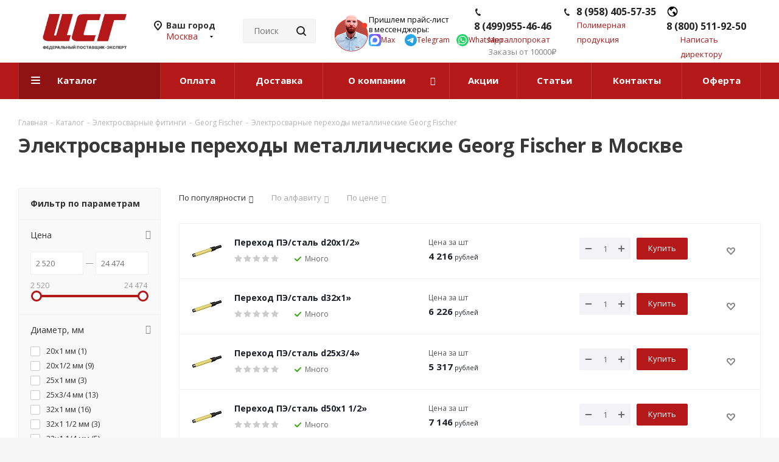

--- FILE ---
content_type: text/html; charset=UTF-8
request_url: https://cstg.ru/catalog/elektrosvarnye_fitingi/georg_fischer/perekhody_metallicheskie_elgef_plus/
body_size: 88831
content:
<!DOCTYPE html>
<html xmlns="http://www.w3.org/1999/xhtml" xml:lang="ru" lang="ru" >
<head><link rel="canonical" href="https://cstg.ru/catalog/elektrosvarnye_fitingi/georg_fischer/perekhody_metallicheskie_elgef_plus/" /><link rel="next" href="https://cstg.ru/catalog/elektrosvarnye_fitingi/georg_fischer/perekhody_metallicheskie_elgef_plus/?PAGEN_1=2" />
	<title>Электросварные переходы металлические Georg Fischer купить в Москве, цены</title>
<meta name="yandex-verification" content="17fddc70d30a1cf1" />
	<meta name="viewport" content="initial-scale=1.0, width=device-width" />
	<meta name="HandheldFriendly" content="true" />
	<meta name="yes" content="yes" />
	<meta name="apple-mobile-web-app-status-bar-style" content="black" />
	<meta name="SKYPE_TOOLBAR" content="SKYPE_TOOLBAR_PARSER_COMPATIBLE" />
	<meta http-equiv="Content-Type" content="text/html; charset=UTF-8" />
<meta name="description" content="Купить  электросварные переходы металлические  в Москве с доставкой. В наличии 128 позиций. . Интернет-магазин ЦентрСтройГрупп.     Цена  от 2520 до 24474 рублей." />

<script data-skip-moving="true">(function(w, d) {var v = w.frameCacheVars = {"CACHE_MODE":"HTMLCACHE","storageBlocks":[],"dynamicBlocks":{"basketitems-component-block":"d41d8cd98f00","header-regionality-block":"44467fbc7ffe","header-allphones-block1":"05dc582211f8","header-allphones-block2":"05dc582211f8","header-basket-with-compare-block2":"d41d8cd98f00","header-auth-block1":"d41d8cd98f00","mobile-region-block1":"d41d8cd98f00","mobile-basket-with-compare-block1":"d41d8cd98f00","mobile-phone-block1":"d21184ef050d","mobile-contact-block":"f98828377c45","viewtype-block":"800771242ebf","IzufVt":"60912062ee90","viewed-block":"d41d8cd98f00","8ofwKu":"8754ff770ff4","header-allphones-block3":"c5ee212c8681","email-block1":"cced5df65ce0","address-block1":"bc6b74ce6a51","basketitems-block":"d41d8cd98f00","all-basketitems-block":"d41d8cd98f00"},"AUTO_UPDATE":true,"AUTO_UPDATE_TTL":0,"version":2};var inv = false;if (v.AUTO_UPDATE === false){if (v.AUTO_UPDATE_TTL && v.AUTO_UPDATE_TTL > 0){var lm = Date.parse(d.lastModified);if (!isNaN(lm)){var td = new Date().getTime();if ((lm + v.AUTO_UPDATE_TTL * 1000) >= td){w.frameRequestStart = false;w.preventAutoUpdate = true;return;}inv = true;}}else{w.frameRequestStart = false;w.preventAutoUpdate = true;return;}}var r = w.XMLHttpRequest ? new XMLHttpRequest() : (w.ActiveXObject ? new w.ActiveXObject("Microsoft.XMLHTTP") : null);if (!r) { return; }w.frameRequestStart = true;var m = v.CACHE_MODE; var l = w.location; var x = new Date().getTime();var q = "?bxrand=" + x + (l.search.length > 0 ? "&" + l.search.substring(1) : "");var u = l.protocol + "//" + l.host + l.pathname + q;r.open("GET", u, true);r.setRequestHeader("BX-ACTION-TYPE", "get_dynamic");r.setRequestHeader("X-Bitrix-Composite", "get_dynamic");r.setRequestHeader("BX-CACHE-MODE", m);r.setRequestHeader("BX-CACHE-BLOCKS", v.dynamicBlocks ? JSON.stringify(v.dynamicBlocks) : "");if (inv){r.setRequestHeader("BX-INVALIDATE-CACHE", "Y");}try { r.setRequestHeader("BX-REF", d.referrer || "");} catch(e) {}if (m === "APPCACHE"){r.setRequestHeader("BX-APPCACHE-PARAMS", JSON.stringify(v.PARAMS));r.setRequestHeader("BX-APPCACHE-URL", v.PAGE_URL ? v.PAGE_URL : "");}r.onreadystatechange = function() {if (r.readyState != 4) { return; }var a = r.getResponseHeader("BX-RAND");var b = w.BX && w.BX.frameCache ? w.BX.frameCache : false;if (a != x || !((r.status >= 200 && r.status < 300) || r.status === 304 || r.status === 1223 || r.status === 0)){var f = {error:true, reason:a!=x?"bad_rand":"bad_status", url:u, xhr:r, status:r.status};if (w.BX && w.BX.ready && b){BX.ready(function() {setTimeout(function(){BX.onCustomEvent("onFrameDataRequestFail", [f]);}, 0);});}w.frameRequestFail = f;return;}if (b){b.onFrameDataReceived(r.responseText);if (!w.frameUpdateInvoked){b.update(false);}w.frameUpdateInvoked = true;}else{w.frameDataString = r.responseText;}};r.send();var p = w.performance;if (p && p.addEventListener && p.getEntries && p.setResourceTimingBufferSize){var e = 'resourcetimingbufferfull';var h = function() {if (w.BX && w.BX.frameCache && w.BX.frameCache.frameDataInserted){p.removeEventListener(e, h);}else {p.setResourceTimingBufferSize(p.getEntries().length + 50);}};p.addEventListener(e, h);}})(window, document);</script>
<script data-skip-moving="true">(function(w, d, n) {var cl = "bx-core";var ht = d.documentElement;var htc = ht ? ht.className : undefined;if (htc === undefined || htc.indexOf(cl) !== -1){return;}var ua = n.userAgent;if (/(iPad;)|(iPhone;)/i.test(ua)){cl += " bx-ios";}else if (/Windows/i.test(ua)){cl += ' bx-win';}else if (/Macintosh/i.test(ua)){cl += " bx-mac";}else if (/Linux/i.test(ua) && !/Android/i.test(ua)){cl += " bx-linux";}else if (/Android/i.test(ua)){cl += " bx-android";}cl += (/(ipad|iphone|android|mobile|touch)/i.test(ua) ? " bx-touch" : " bx-no-touch");cl += w.devicePixelRatio && w.devicePixelRatio >= 2? " bx-retina": " bx-no-retina";if (/AppleWebKit/.test(ua)){cl += " bx-chrome";}else if (/Opera/.test(ua)){cl += " bx-opera";}else if (/Firefox/.test(ua)){cl += " bx-firefox";}ht.className = htc ? htc + " " + cl : cl;})(window, document, navigator);</script>

<link href="/bitrix/js/ui/design-tokens/dist/ui.design-tokens.min.css?174298442123463"  rel="stylesheet" />

<link href="/bitrix/js/main/popup/dist/main.popup.bundle.min.css?175163800628056"  rel="stylesheet" />
<link href="/bitrix/cache/css/s1/aspro_next_try/page_6b582b80a9ab0175673f88a354a07e5b/page_6b582b80a9ab0175673f88a354a07e5b_v1.css?176553103815225"  rel="stylesheet" />
<link href="/bitrix/cache/css/s1/aspro_next_try/template_147b69c875f4d0ac171d1c34e241597d/template_147b69c875f4d0ac171d1c34e241597d_v1.css?17580249151175545"  data-template-style="true" rel="stylesheet" />





<script type="extension/settings" data-extension="currency.currency-core">{"region":"ru"}</script>


<link href="https://fonts.googleapis.com/css?family=Open+Sans:300italic,400italic,600italic,700italic,800italic,400,300,500,600,700,800&amp;subset=latin,cyrillic-ext&display=swap" rel="stylesheet">
<link rel="shortcut icon" href="/favicon.ico" type="image/x-icon" />
<link rel="apple-touch-icon" sizes="180x180" href="/upload/CNext/155/155e0ea03021baa4aa6a14142665e86a.png" />
<meta property="ya:interaction" content="XML_FORM" />
<meta property="ya:interaction:url" content="https://cstg.ru/catalog/elektrosvarnye_fitingi/georg_fischer/perekhody_metallicheskie_elgef_plus/?mode=xml" />
<meta property="og:title" content="Электросварные переходы металлические Georg Fischer купить в Москве, цены" />
<meta property="og:type" content="website" />
<meta property="og:image" content="https://cstg.ru/upload/CNext/307/o7ktw4o9smpyp4fxcm4gai1u0ivudcnj.png" />
<link rel="image_src" href="https://cstg.ru/upload/CNext/307/o7ktw4o9smpyp4fxcm4gai1u0ivudcnj.png"  />
<meta property="og:url" content="https://cstg.ru/catalog/elektrosvarnye_fitingi/georg_fischer/perekhody_metallicheskie_elgef_plus/" />
<meta property="og:description" content="Купить  электросварные переходы металлические  в Москве с доставкой. В наличии 128 позиций. . Интернет-магазин ЦентрСтройГрупп.     Цена  от 2520 до 24474 рублей." />

		
	<link rel="icon" type="image/svg+xml" href="/favicon.svg"/>
	<link rel="apple-touch-icon" sizes="180x180" href="/apple-touch-icon.png">
	<link rel="icon" type="image/png" sizes="32x32" href="/favicon-32x32.png">
	<link rel="icon" type="image/png" sizes="16x16" href="/favicon-16x16.png">
	<link rel="manifest" href="/site.webmanifest">
	<meta name="msapplication-TileColor" content="#da532c">
	<meta name="theme-color" content="#ffffff">
</head>
<body class="site_s1 fill_bg_y " id="main">
	<div id="panel"></div>
	
	
				<div id="bxdynamic_basketitems-component-block_start" style="display:none"></div><div id="bxdynamic_basketitems-component-block_end" style="display:none"></div>				
		
					
	<div class="wrapper1  header_bgcolored with_left_block  catalog_page basket_fly basket_fill_DARK side_LEFT catalog_icons_Y banner_auto with_fast_view mheader-v1 header-v3 regions_Y fill_Y footer-v1 front-vindex3 mfixed_Y mfixed_view_always title-v3 with_phones ce_cmp store_LIST_AMOUNT">
		
		<div class="header_wrap visible-lg visible-md title-v3">
			<header id="header">
                				<div class="header-v4 header-wrapper">
	<div class="logo_and_menu-row">
		<div class="logo-row">
			<div class="maxwidth-theme">
				<div class="row my-row">
					<div class="logo-block col-md-2 col-sm-3">
						<div class="logo colored">
							<a href="/"><img src="/upload/CNext/307/o7ktw4o9smpyp4fxcm4gai1u0ivudcnj.png" alt="ЦентрСтройГрупп - Металлобаза в Москве на Походном проезде. Южное Тушино." title="ЦентрСтройГрупп - Металлобаза в Москве на Походном проезде. Южное Тушино." data-src="" /></a>						</div>
					</div>
											<div class="inline-block pull-left">
							<div class="top-description">
								<div id="bxdynamic_header-regionality-block_start" style="display:none"></div>
			<div class="region_wrapper">
			<div class="city_title">Ваш город</div>
			<div class="js_city_chooser colored" data-event="jqm" data-name="city_chooser_small" data-param-url="%2Fcatalog%2Felektrosvarnye_fitingi%2Fgeorg_fischer%2Fperekhody_metallicheskie_elgef_plus%2F" data-param-form_id="city_chooser">
				<span>Москва</span><span class="arrow"><i></i></span>
			</div>
					</div>
	<div id="bxdynamic_header-regionality-block_end" style="display:none"></div>							</div>
						</div>
											
 

					<div class="col-md-2 col-lg-2 my-search__admin">
						<div class="search-block inner-table-block">
											<div class="search-wrapper">
				<div id="title-search_fixed">
					<form action="/catalog/" class="search">
						<div class="search-input-div">
							<input class="search-input" id="title-search-input_fixed" type="text" name="q" value="" placeholder="Поиск" size="20" maxlength="50" autocomplete="off" />
						</div>
						<div class="search-button-div">
							<button class="btn btn-search" type="submit" name="s" value="Найти"><i class="svg svg-search svg-black"></i></button>
							<span class="close-block inline-search-hide"><span class="svg svg-close close-icons"></span></span>
						</div>
					</form>
				</div>
			</div>
							</div>
					</div>

<div class="col-lg-7">

									<div class="my-wrap">

 			  <div class="wrap__operathor">
    <div class="image">
      <img class="image__operathor" src="https://cstg.ru/upload/sale/manager.png">
    </div>
    <div class="text">
      <div class="text__head">
        <p>
          <nobr>Пришлем прайс-лист</nobr>
        </p>
        <p>в мессенджеры:</p>
      </div>
      <div class="text__sochel sochel_new_icons">
          <a href="https://max.ru/u/f9LHodD0cOI5Vd4q3s9DqdxtSUvyiq4jXrLrvm8fSzBxzM9eQKnHuZjQHV4" target="_blank" class="" rel="noopener noreferrer">
              <img src="/include/top_page/icon-max.svg" alt="ЦСГ иконка Макс мессенджер">
              <span>Max</span>
          </a>
          <a href="https://t.me/Cstg24_7z" target="_blank" class="" rel="noopener noreferrer">
              <img src="/include/top_page/icon-tg.svg" alt="ЦСГ иконка Telegram мессенджер">
              <span>Telegram</span>
          </a>
          <a href="https://wa.me/79250032007?text=" target="_blank" class="" rel="noopener noreferrer">
              <img src="/include/top_page/icon-wa.svg" alt="ЦСГ иконка Whatsapp мессенджер">
              <span>Whatsapp</span>
          </a>

      </div>
    </div>
  </div>
  <style>
      .sochel_new_icons{
          display: flex;
          min-width: 222px;
          justify-content: space-between;
          align-items: center;
      }
      .sochel_new_icons a img{
         width: 20px;
          height: 20px;
      }
      .sochel_new_icons a{
          display: flex;
          gap: 2px;
          flex-wrap: nowrap;
          justify-content: center;
          align-items: center;
      }
  </style>

 

                                        <div class="phone-block--col">
                                            <div id="bxdynamic_header-allphones-block1_start" style="display:none"></div>											<div class="phone">
				<i class="svg svg-phone"></i>
				<a rel="nofollow" href="tel:84999554646">8 (499)955-46-46</a>
							</div>
							<div id="bxdynamic_header-allphones-block1_end" style="display:none"></div>                                                                                            <div class="callback-block">
                                                    <span class="animate-load twosmallfont colored" data-event="jqm" data-param-form_id="CALLBACK_RETAIL" data-name="callback_retail">Металлопрокат</span>
                                                </div>
                                                                                    </div>
                                        <div class="phone-block--col">
                                            <div class="phone">
                                                <i class="svg svg-phone"></i>
                                                <a rel="nofollow" href="tel:89584055735">8 (958) 405-57-35</a>
                                            </div>
                                            <div class="callback-block"><span class="animate-load twosmallfont colored" data-event="jqm" data-param-form_id="CALLBACK_OPT" data-name="callback_opt">Полимерная продукция</span></div>
                                        </div>
                                        <div class="phone-block--col hidden-md">
                                            <div class="phone">
                                                <i class="svg svg-phone-pin"></i>
                                                <a rel="nofollow" href="tel:88005119250">8 (800) 511-92-50</a>
                                            </div>
                                            <div class="callback-block"><span class="animate-load twosmallfont colored" data-event="jqm" data-param-form_id="DIRECTOR" data-name="director">Написать директору</span></div>
                                        </div>
									</div>
								</div>
							
											</div>
				</div>
			</div>
		</div>	</div>
	<div class="menu-row middle-block bgcolored">
		<div class="maxwidth-theme">
			<div class="row">
				<div class="col-md-12">
					<div class="menu-only">
						<nav class="mega-menu sliced">
										<div class="table-menu ">
		<table>
			<tr>
									
										<td class="menu-item unvisible  catalog  active">
						<div class="wrap">
							<a class="" href="/catalog/">
								<div>
																		Каталог									<div class="line-wrapper"><span class="line"></span></div>
								</div>
							</a>
                            						</div>
                    </td>
									
										<td class="menu-item unvisible    ">
						<div class="wrap">
							<a class="" href="/payment/">
								<div>
																		Оплата									<div class="line-wrapper"><span class="line"></span></div>
								</div>
							</a>
                            						</div>
                    </td>
									
										<td class="menu-item unvisible    ">
						<div class="wrap">
							<a class="" href="/delivery/">
								<div>
																		Доставка									<div class="line-wrapper"><span class="line"></span></div>
								</div>
							</a>
                            						</div>
                    </td>
									
										<td class="menu-item unvisible dropdown   ">
						<div class="wrap">
							<a class="dropdown-toggle" href="/company/">
								<div>
																		О компании									<div class="line-wrapper"><span class="line"></span></div>
								</div>
							</a>
                            								<span class="tail"></span>
								<div class="dropdown-menu ">
									
										<div class="customScrollbar scrollbar">
											<ul class="menu-wrapper " >
																																																			<li class="    parent-items">
																																			<a href="/company/news/" title="Новости"><span class="name">Новости</span></a>
																																														</li>
																																																			<li class="    parent-items">
																																			<a href="/company/vacancy/" title="Карьера"><span class="name">Карьера</span></a>
																																														</li>
																																																			<li class="    parent-items">
																																			<a href="/company/staff/" title="Сотрудники"><span class="name">Сотрудники</span></a>
																																														</li>
																																																			<li class="    parent-items">
																																			<a href="/company/dobro.php" title="Благотворительность"><span class="name">Благотворительность</span></a>
																																														</li>
																							</ul>
										</div>

																	</div>
													</div>
                    </td>
									
										<td class="menu-item unvisible    ">
						<div class="wrap">
							<a class="" href="/sale/">
								<div>
																		Акции									<div class="line-wrapper"><span class="line"></span></div>
								</div>
							</a>
                            						</div>
                    </td>
									
										<td class="menu-item unvisible    ">
						<div class="wrap">
							<a class="" href="/blog/">
								<div>
																		Статьи									<div class="line-wrapper"><span class="line"></span></div>
								</div>
							</a>
                            						</div>
                    </td>
									
										<td class="menu-item unvisible    ">
						<div class="wrap">
							<a class="" href="/contacts/">
								<div>
																		Контакты									<div class="line-wrapper"><span class="line"></span></div>
								</div>
							</a>
                            						</div>
                    </td>
									
										<td class="menu-item unvisible    ">
						<div class="wrap">
							<a class="" href="/oferta/">
								<div>
																		Оферта									<div class="line-wrapper"><span class="line"></span></div>
								</div>
							</a>
                            						</div>
                    </td>
				
				<td class="menu-item dropdown js-dropdown nosave unvisible">
					<div class="wrap">
						<a class="dropdown-toggle more-items" href="#">
							<span>Ещё</span>
						</a>
						<span class="tail"></span>
						<ul class="dropdown-menu"></ul>
					</div>
				</td>

			</tr>
		</table>
	</div>
						</nav>
					</div>
				</div>
			</div>
		</div>
	</div>
	<div class="line-row visible-xs"></div>
</div>                			</header>
		</div>
		
        					<div id="headerfixed">
				<div class="wrapper_inner">
	<div class="logo-row v1 row margin0">
		<div class="pull-left">
			<div class="inner-table-block sep-left nopadding logo-block">
				<div class="logo colored">
					<a href="/"><img src="/upload/CNext/307/o7ktw4o9smpyp4fxcm4gai1u0ivudcnj.png" alt="ЦентрСтройГрупп - Металлобаза в Москве на Походном проезде. Южное Тушино." title="ЦентрСтройГрупп - Металлобаза в Москве на Походном проезде. Южное Тушино." data-src="" /></a>				</div>
			</div>
		</div>
		<div class="pull-left">
			<div class="inner-table-block menu-block rows sep-left">
				<div class="title"><i class="svg svg-burger"></i>Меню&nbsp;&nbsp;<i class="fa fa-angle-down"></i></div>
				<div class="navs table-menu js-nav">
										<!-- noindex -->
						<ul class="nav nav-pills responsive-menu visible-xs" id="mainMenuF">
								<li class="dropdown active">
				<a class="dropdown-toggle" href="/catalog/" title="Каталог">
					Каталог											<i class="fa fa-angle-right"></i>
									</a>
									<ul class="dropdown-menu fixed_menu_ext">
																				<li class="dropdown-submenu dropdown-toggle ">
								<a href="/catalog/armaturny_prokat/" title="Арматурный прокат">
									Арматурный прокат																			&nbsp;<i class="fa fa-angle-right"></i>
																	</a>
																	<ul class="dropdown-menu fixed_menu_ext">
																																<li class="dropdown-submenu dropdown-toggle ">
												<a href="/catalog/armaturny_prokat/armatura_katanka/" title="Арматура">
													Арматура																											&nbsp;<i class="fa fa-angle-right"></i>
																									</a>
																									<ul class="dropdown-menu fixed_menu_ext">
																													<li class="">
																<a href="/catalog/armaturny_prokat/armatura_katanka/armatura_riflenaya_a3/" title="Арматура рифленая А3">Арматура рифленая А3</a>
															</li>
																													<li class="">
																<a href="/catalog/armaturny_prokat/armatura_katanka/armatura_a3_10_mm/" title="Арматура А3 10 мм">Арматура А3 10 мм</a>
															</li>
																													<li class="">
																<a href="/catalog/armaturny_prokat/armatura_katanka/armatura_a3_12_mm/" title="Арматура А3 12 мм">Арматура А3 12 мм</a>
															</li>
																													<li class="">
																<a href="/catalog/armaturny_prokat/armatura_katanka/armatura_a3_16_mm/" title="Арматура А3 16 мм">Арматура А3 16 мм</a>
															</li>
																													<li class="">
																<a href="/catalog/armaturny_prokat/armatura_katanka/armatura_a3_6_mm9017/" title="Арматура А3 6 мм">Арматура А3 6 мм</a>
															</li>
																													<li class="">
																<a href="/catalog/armaturny_prokat/armatura_katanka/armatura_gladkaya_a1/" title="Арматура гладкая А1">Арматура гладкая А1</a>
															</li>
																													<li class="">
																<a href="/catalog/armaturny_prokat/armatura_katanka/armatura_at800/" title="Арматура Ат800">Арматура Ат800</a>
															</li>
																													<li class="">
																<a href="/catalog/armaturny_prokat/armatura_katanka/katanka/" title="Катанка">Катанка</a>
															</li>
																													<li class="">
																<a href="/catalog/armaturny_prokat/armatura_katanka/armatur_a500s/" title="Арматура А500С">Арматура А500С</a>
															</li>
																													<li class="">
																<a href="/catalog/armaturny_prokat/armatura_katanka/armaturnye_zagotovki/" title="Арматурные заготовки">Арматурные заготовки</a>
															</li>
																													<li class="">
																<a href="/catalog/armaturny_prokat/armatura_katanka/armatura_nemernaya_tu/" title="Арматура немерная">Арматура немерная</a>
															</li>
																													<li class="">
																<a href="/catalog/armaturny_prokat/armatura_katanka/provoloka_vyazalnaya/" title="Проволока вязальная">Проволока вязальная</a>
															</li>
																													<li class="">
																<a href="/catalog/armaturny_prokat/armatura_katanka/fiksatory_dlya_armatury/" title="Фиксаторы для арматуры">Фиксаторы для арматуры</a>
															</li>
																													<li class="">
																<a href="/catalog/armaturny_prokat/armatura_katanka/armatura_stekloplastikovaya_kompozitnaya/" title="Арматура стеклопластиковая">Арматура стеклопластиковая</a>
															</li>
																													<li class="">
																<a href="/catalog/armaturny_prokat/armatura_katanka/armatura_a500s_12_mm/" title="Арматура А500С 12 мм">Арматура А500С 12 мм</a>
															</li>
																													<li class="">
																<a href="/catalog/armaturny_prokat/armatura_katanka/armatura_a500s_10_mm/" title="Арматура А500С 10 мм">Арматура А500С 10 мм</a>
															</li>
																													<li class="">
																<a href="/catalog/armaturny_prokat/armatura_katanka/armatura_a500s_16_mm/" title="Арматура А500С 16 мм">Арматура А500С 16 мм</a>
															</li>
																													<li class="">
																<a href="/catalog/armaturny_prokat/armatura_katanka/armatura_a500s_8_mm/" title="Арматура А500С 8 мм">Арматура А500С 8 мм</a>
															</li>
																													<li class="">
																<a href="/catalog/armaturny_prokat/armatura_katanka/armatura_a500s_14_mm/" title="Арматура А500С 14 мм">Арматура А500С 14 мм</a>
															</li>
																													<li class="">
																<a href="/catalog/armaturny_prokat/armatura_katanka/armatura_a400/" title="Арматура А400">Арматура А400</a>
															</li>
																													<li class="">
																<a href="/catalog/armaturny_prokat/armatura_katanka/armatura_a500s_6_mm3334/" title="Арматура А500С 6 мм">Арматура А500С 6 мм</a>
															</li>
																											</ul>
																							</li>
																			</ul>
															</li>
																				<li class="dropdown-submenu dropdown-toggle ">
								<a href="/catalog/fasonny_prokat/" title="Фасонный прокат">
									Фасонный прокат																			&nbsp;<i class="fa fa-angle-right"></i>
																	</a>
																	<ul class="dropdown-menu fixed_menu_ext">
																																<li class="dropdown-submenu dropdown-toggle ">
												<a href="/catalog/fasonny_prokat/balki_dvutavr/" title="Двутавр">
													Двутавр																											&nbsp;<i class="fa fa-angle-right"></i>
																									</a>
																									<ul class="dropdown-menu fixed_menu_ext">
																													<li class="">
																<a href="/catalog/fasonny_prokat/balki_dvutavr/balki_dvutavr_nizkolegirovannye/" title="Двутавровая балка низколегированная">Двутавровая балка низколегированная</a>
															</li>
																											</ul>
																							</li>
																																<li class="dropdown-submenu dropdown-toggle ">
												<a href="/catalog/fasonny_prokat/shveller/" title="Швеллер">
													Швеллер																											&nbsp;<i class="fa fa-angle-right"></i>
																									</a>
																									<ul class="dropdown-menu fixed_menu_ext">
																													<li class="">
																<a href="/catalog/fasonny_prokat/shveller/shveller_nizkolegirovannyy/" title="Швеллер низколегированный">Швеллер низколегированный</a>
															</li>
																													<li class="">
																<a href="/catalog/fasonny_prokat/shveller/shveller_gnutyy/" title="Швеллер гнутый">Швеллер гнутый</a>
															</li>
																													<li class="">
																<a href="/catalog/fasonny_prokat/shveller/shveller_5/" title="Швеллер 5">Швеллер 5</a>
															</li>
																													<li class="">
																<a href="/catalog/fasonny_prokat/shveller/shveller_6_5/" title="Швеллер 6.5">Швеллер 6.5</a>
															</li>
																													<li class="">
																<a href="/catalog/fasonny_prokat/shveller/shveller_8/" title="Швеллер 8">Швеллер 8</a>
															</li>
																													<li class="">
																<a href="/catalog/fasonny_prokat/shveller/shveller_10/" title="Швеллер 10">Швеллер 10</a>
															</li>
																													<li class="">
																<a href="/catalog/fasonny_prokat/shveller/shveller_12/" title="Швеллер 12">Швеллер 12</a>
															</li>
																													<li class="">
																<a href="/catalog/fasonny_prokat/shveller/shveller_14/" title="Швеллер 14">Швеллер 14</a>
															</li>
																													<li class="">
																<a href="/catalog/fasonny_prokat/shveller/shveller_16/" title="Швеллер 16">Швеллер 16</a>
															</li>
																													<li class="">
																<a href="/catalog/fasonny_prokat/shveller/shveller_18/" title="Швеллер 18">Швеллер 18</a>
															</li>
																													<li class="">
																<a href="/catalog/fasonny_prokat/shveller/shveller_20/" title="Швеллер 20">Швеллер 20</a>
															</li>
																													<li class="">
																<a href="/catalog/fasonny_prokat/shveller/shveller_22/" title="Швеллер 22">Швеллер 22</a>
															</li>
																													<li class="">
																<a href="/catalog/fasonny_prokat/shveller/shveller_24/" title="Швеллер 24">Швеллер 24</a>
															</li>
																													<li class="">
																<a href="/catalog/fasonny_prokat/shveller/shveller_27/" title="Швеллер 27">Швеллер 27</a>
															</li>
																													<li class="">
																<a href="/catalog/fasonny_prokat/shveller/shveller_30/" title="Швеллер 30">Швеллер 30</a>
															</li>
																													<li class="">
																<a href="/catalog/fasonny_prokat/shveller/shveller_40/" title="Швеллер 40">Швеллер 40</a>
															</li>
																													<li class="">
																<a href="/catalog/fasonny_prokat/shveller/shveller_40676/" title="Швеллер 40">Швеллер 40</a>
															</li>
																											</ul>
																							</li>
																																<li class="dropdown-submenu dropdown-toggle ">
												<a href="/catalog/fasonny_prokat/ugolok/" title="Уголок">
													Уголок																											&nbsp;<i class="fa fa-angle-right"></i>
																									</a>
																									<ul class="dropdown-menu fixed_menu_ext">
																													<li class="">
																<a href="/catalog/fasonny_prokat/ugolok/ugolok_ravnopolochnyy/" title="Уголок равнополочный">Уголок равнополочный</a>
															</li>
																													<li class="">
																<a href="/catalog/fasonny_prokat/ugolok/ugolok_ravnopolochnyy_nizkolegirovannyy/" title="Уголок равнополочный низколегированный">Уголок равнополочный низколегированный</a>
															</li>
																													<li class="">
																<a href="/catalog/fasonny_prokat/ugolok/ugolok_neravnopolochnyy/" title="Уголок неравнополочный">Уголок неравнополочный</a>
															</li>
																											</ul>
																							</li>
																			</ul>
															</li>
																				<li class="dropdown-submenu dropdown-toggle ">
								<a href="/catalog/sortovoy_prokat/" title="Сортовой прокат">
									Сортовой прокат																			&nbsp;<i class="fa fa-angle-right"></i>
																	</a>
																	<ul class="dropdown-menu fixed_menu_ext">
																																<li class=" ">
												<a href="/catalog/sortovoy_prokat/krug/" title="Круг стальной">
													Круг стальной																									</a>
																							</li>
																																<li class=" ">
												<a href="/catalog/sortovoy_prokat/polosa_g_k/" title="Полоса г/к">
													Полоса г/к																									</a>
																							</li>
																																<li class=" ">
												<a href="/catalog/sortovoy_prokat/kvadrat_goryachekatanyy/" title="Квадрат горячекатаный">
													Квадрат горячекатаный																									</a>
																							</li>
																			</ul>
															</li>
																				<li class="dropdown-submenu dropdown-toggle ">
								<a href="/catalog/listovoy_prokat/" title="Листовой прокат">
									Листовой прокат																			&nbsp;<i class="fa fa-angle-right"></i>
																	</a>
																	<ul class="dropdown-menu fixed_menu_ext">
																																<li class="dropdown-submenu dropdown-toggle ">
												<a href="/catalog/listovoy_prokat/list_g_k/" title="Лист г/к">
													Лист г/к																											&nbsp;<i class="fa fa-angle-right"></i>
																									</a>
																									<ul class="dropdown-menu fixed_menu_ext">
																													<li class="">
																<a href="/catalog/listovoy_prokat/list_g_k/list_g_k_st3/" title="Лист г/к Ст3">Лист г/к Ст3</a>
															</li>
																													<li class="">
																<a href="/catalog/listovoy_prokat/list_g_k/list_g_k_nizkolegirovannyy/" title="Лист г/к низколегированный">Лист г/к низколегированный</a>
															</li>
																													<li class="">
																<a href="/catalog/listovoy_prokat/list_g_k/list_g_k_konstruktsionnyy/" title="Лист г/к конструкционный">Лист г/к конструкционный</a>
															</li>
																													<li class="">
																<a href="/catalog/listovoy_prokat/list_g_k/list_g_k_mostostroitelnyy/" title="Лист г/к мостостроительный">Лист г/к мостостроительный</a>
															</li>
																											</ul>
																							</li>
																																<li class=" ">
												<a href="/catalog/listovoy_prokat/list_kh_k/" title="Лист х/к">
													Лист х/к																									</a>
																							</li>
																																<li class=" ">
												<a href="/catalog/listovoy_prokat/prosechno_vytyazhnoy_list_pvl/" title="Просечно-вытяжной лист (ПВЛ)">
													Просечно-вытяжной лист (ПВЛ)																									</a>
																							</li>
																																<li class=" ">
												<a href="/catalog/listovoy_prokat/list_riflenyy/" title="Лист рифленый">
													Лист рифленый																									</a>
																							</li>
																																<li class="dropdown-submenu dropdown-toggle ">
												<a href="/catalog/listovoy_prokat/list_nerzhaveyushchiy/" title="Лист нержавеющий">
													Лист нержавеющий																											&nbsp;<i class="fa fa-angle-right"></i>
																									</a>
																									<ul class="dropdown-menu fixed_menu_ext">
																													<li class="">
																<a href="/catalog/listovoy_prokat/list_nerzhaveyushchiy/list_nerzhaveyushchiy_bez_nikelya/" title="Лист нержавеющий без никеля">Лист нержавеющий без никеля</a>
															</li>
																													<li class="">
																<a href="/catalog/listovoy_prokat/list_nerzhaveyushchiy/list_nerzhaveyushchiy_nikelsoderzhashchiy/" title="Лист нержавеющий никельсодержащий">Лист нержавеющий никельсодержащий</a>
															</li>
																													<li class="">
																<a href="/catalog/listovoy_prokat/list_nerzhaveyushchiy/list_nerzhaveyushchiy_pvl/" title="Лист нержавеющий ПВЛ">Лист нержавеющий ПВЛ</a>
															</li>
																											</ul>
																							</li>
																																<li class=" ">
												<a href="/catalog/listovoy_prokat/rulon_g_k/" title="Рулон г/к">
													Рулон г/к																									</a>
																							</li>
																			</ul>
															</li>
																				<li class="dropdown-submenu dropdown-toggle ">
								<a href="/catalog/truby/" title="Трубы стальные">
									Трубы стальные																			&nbsp;<i class="fa fa-angle-right"></i>
																	</a>
																	<ul class="dropdown-menu fixed_menu_ext">
																																<li class=" ">
												<a href="/catalog/truby/svai_vintovye/" title="Сваи винтовые">
													Сваи винтовые																									</a>
																							</li>
																																<li class=" ">
												<a href="/catalog/truby/truby_g_d/" title="Трубы г/д">
													Трубы г/д																									</a>
																							</li>
																																<li class=" ">
												<a href="/catalog/truby/truby_kh_d/" title="Трубы х/д">
													Трубы х/д																									</a>
																							</li>
																																<li class="dropdown-submenu dropdown-toggle ">
												<a href="/catalog/truby/vgp_elektrosvarnye_truby/" title="Электросварные трубы">
													Электросварные трубы																											&nbsp;<i class="fa fa-angle-right"></i>
																									</a>
																									<ul class="dropdown-menu fixed_menu_ext">
																													<li class="">
																<a href="/catalog/truby/vgp_elektrosvarnye_truby/truby_vgp/" title="Трубы ВГП">Трубы ВГП</a>
															</li>
																													<li class="">
																<a href="/catalog/truby/vgp_elektrosvarnye_truby/truby_elektrosvarnye_kruglye/" title="Трубы электросварные круглые">Трубы электросварные круглые</a>
															</li>
																													<li class="">
																<a href="/catalog/truby/vgp_elektrosvarnye_truby/truby_elektrosvarnye_kvadratnye/" title="Трубы электросварные квадратные">Трубы электросварные квадратные</a>
															</li>
																													<li class="">
																<a href="/catalog/truby/vgp_elektrosvarnye_truby/truby_elektrosvarnye_pryamougolnye/" title="Трубы электросварные прямоугольные">Трубы электросварные прямоугольные</a>
															</li>
																													<li class="">
																<a href="/catalog/truby/vgp_elektrosvarnye_truby/truby_elektrosvarnye_v_izolyatsii_ppu/" title="Трубы электросварные в изоляции ППУ">Трубы электросварные в изоляции ППУ</a>
															</li>
																													<li class="">
																<a href="/catalog/truby/vgp_elektrosvarnye_truby/truby_elektrosvarnye_bolshogo_diametra/" title="Трубы электросварные большого диаметра">Трубы электросварные большого диаметра</a>
															</li>
																											</ul>
																							</li>
																																<li class="dropdown-submenu dropdown-toggle ">
												<a href="/catalog/truby/truby_elektrosvarnye_nizkolegirovannye/" title="Трубы электросварные низколегированные">
													Трубы электросварные низколегированные																											&nbsp;<i class="fa fa-angle-right"></i>
																									</a>
																									<ul class="dropdown-menu fixed_menu_ext">
																													<li class="">
																<a href="/catalog/truby/truby_elektrosvarnye_nizkolegirovannye/truby_elektrosvarnye_nizkolegirovannye_kruglye/" title="Трубы электросварные низколегированные круглые">Трубы электросварные низколегированные круглые</a>
															</li>
																													<li class="">
																<a href="/catalog/truby/truby_elektrosvarnye_nizkolegirovannye/truby_elektrosvarnye_nizkolegirovannye_kvadratnye/" title="Трубы электросварные низколегированные квадратные">Трубы электросварные низколегированные квадратные</a>
															</li>
																													<li class="">
																<a href="/catalog/truby/truby_elektrosvarnye_nizkolegirovannye/truby_elektrosvarnye_nizkolegirovannye_pryamougolnye/" title="Трубы электросварные низколегированные прямоугольные">Трубы электросварные низколегированные прямоугольные</a>
															</li>
																											</ul>
																							</li>
																																<li class="dropdown-submenu dropdown-toggle ">
												<a href="/catalog/truby/truby_nerzhaveyushchie/" title="Трубы нержавеющие">
													Трубы нержавеющие																											&nbsp;<i class="fa fa-angle-right"></i>
																									</a>
																									<ul class="dropdown-menu fixed_menu_ext">
																													<li class="">
																<a href="/catalog/truby/truby_nerzhaveyushchie/truby_nerzhaveyushchie_elektrosvarnye_aisi_kruglie/" title="Трубы нержавеющие электросварные AISI круглые">Трубы нержавеющие электросварные AISI круглые</a>
															</li>
																													<li class="">
																<a href="/catalog/truby/truby_nerzhaveyushchie/truby_nerzhaveyushchie_elektrosvarnye_aisi_pryamougolnye/" title="Трубы нержавеющие электросварные AISI прямоугольные">Трубы нержавеющие электросварные AISI прямоугольные</a>
															</li>
																													<li class="">
																<a href="/catalog/truby/truby_nerzhaveyushchie/truby_nerzhaveyushchie_elektrosvarnye_aisi_kvadratnye/" title="Трубы нержавеющие электросварные AISI квадратные">Трубы нержавеющие электросварные AISI квадратные</a>
															</li>
																													<li class="">
																<a href="/catalog/truby/truby_nerzhaveyushchie/truby_nerzhaveyushchie_besshovnye/" title="Трубы нержавеющие бесшовные круглые">Трубы нержавеющие бесшовные круглые</a>
															</li>
																											</ul>
																							</li>
																																<li class="dropdown-submenu dropdown-toggle ">
												<a href="/catalog/truby/truboprovodnaya_armatura/" title="Трубопроводная арматура">
													Трубопроводная арматура																											&nbsp;<i class="fa fa-angle-right"></i>
																									</a>
																									<ul class="dropdown-menu fixed_menu_ext">
																													<li class="">
																<a href="/catalog/truby/truboprovodnaya_armatura/bochata/" title="Бочата">Бочата</a>
															</li>
																													<li class="">
																<a href="/catalog/truby/truboprovodnaya_armatura/kresty/" title="Крестовины переходные">Крестовины переходные</a>
															</li>
																													<li class="">
																<a href="/catalog/truby/truboprovodnaya_armatura/mufty/" title="Муфты">Муфты</a>
															</li>
																													<li class="">
																<a href="/catalog/truby/truboprovodnaya_armatura/otvody/" title="Отводы">Отводы</a>
															</li>
																													<li class="">
																<a href="/catalog/truby/truboprovodnaya_armatura/sgony/" title="Сгоны">Сгоны</a>
															</li>
																													<li class="">
																<a href="/catalog/truby/truboprovodnaya_armatura/troyniki/" title="Тройники">Тройники</a>
															</li>
																													<li class="">
																<a href="/catalog/truby/truboprovodnaya_armatura/ugolniki/" title="Угольники">Угольники</a>
															</li>
																													<li class="">
																<a href="/catalog/truby/truboprovodnaya_armatura/flantsy/" title="Фланцы">Фланцы</a>
															</li>
																											</ul>
																							</li>
																																<li class="dropdown-submenu dropdown-toggle ">
												<a href="/catalog/truby/truba_profilnaya/" title="Труба профильная">
													Труба профильная																											&nbsp;<i class="fa fa-angle-right"></i>
																									</a>
																									<ul class="dropdown-menu fixed_menu_ext">
																													<li class="">
																<a href="/catalog/truby/truba_profilnaya/truba_profilnaya_kruglaya/" title="Труба профильная круглая">Труба профильная круглая</a>
															</li>
																													<li class="">
																<a href="/catalog/truby/truba_profilnaya/truba_profilnaya_kvadratnaya/" title="Труба профильная квадратная">Труба профильная квадратная</a>
															</li>
																													<li class="">
																<a href="/catalog/truby/truba_profilnaya/truba_profilnaya_pryamougolnaya/" title="Труба профильная прямоугольная">Труба профильная прямоугольная</a>
															</li>
																											</ul>
																							</li>
																																<li class=" ">
												<a href="/catalog/truby/kotelnye_truby/" title="Котельные трубы">
													Котельные трубы																									</a>
																							</li>
																			</ul>
															</li>
																				<li class="dropdown-submenu dropdown-toggle ">
								<a href="/catalog/nerzhaveyushchiy_metalloprokat/" title="Нержавеющий прокат">
									Нержавеющий прокат																			&nbsp;<i class="fa fa-angle-right"></i>
																	</a>
																	<ul class="dropdown-menu fixed_menu_ext">
																																<li class="dropdown-submenu dropdown-toggle ">
												<a href="/catalog/nerzhaveyushchiy_metalloprokat/krug_kvadrat_shestigrannik_nerzhavejka/" title="Круг, квадрат, шестигранник">
													Круг, квадрат, шестигранник																											&nbsp;<i class="fa fa-angle-right"></i>
																									</a>
																									<ul class="dropdown-menu fixed_menu_ext">
																													<li class="">
																<a href="/catalog/nerzhaveyushchiy_metalloprokat/krug_kvadrat_shestigrannik_nerzhavejka/krug_nerzhaveyushchij_beznikelevyj_zharoprochnyj/" title="Круг нержавеющий безникелевый жаропрочный">Круг нержавеющий безникелевый жаропрочный</a>
															</li>
																													<li class="">
																<a href="/catalog/nerzhaveyushchiy_metalloprokat/krug_kvadrat_shestigrannik_nerzhavejka/krug_nerzhaveyushchij_nikelsoderzhashchij/" title="Круг нержавеющий никельсодержащий">Круг нержавеющий никельсодержащий</a>
															</li>
																													<li class="">
																<a href="/catalog/nerzhaveyushchiy_metalloprokat/krug_kvadrat_shestigrannik_nerzhavejka/kvadrat_nerzhaveyushchij_nikelsoderzhashchij/" title="Квадрат нержавеющий никельсодержащий">Квадрат нержавеющий никельсодержащий</a>
															</li>
																													<li class="">
																<a href="/catalog/nerzhaveyushchiy_metalloprokat/krug_kvadrat_shestigrannik_nerzhavejka/shestigrannik_nerzhaveyushchij_beznikelevyj_zharoprochnyj/" title="Шестигранник нержавеющий безникелевый жаропрочный">Шестигранник нержавеющий безникелевый жаропрочный</a>
															</li>
																													<li class="">
																<a href="/catalog/nerzhaveyushchiy_metalloprokat/krug_kvadrat_shestigrannik_nerzhavejka/shestigrannik_nerzhaveyushchij_nikelsoderzhashchij/" title="Шестигранник нержавеющий никельсодержащий">Шестигранник нержавеющий никельсодержащий</a>
															</li>
																											</ul>
																							</li>
																																<li class="dropdown-submenu dropdown-toggle ">
												<a href="/catalog/nerzhaveyushchiy_metalloprokat/polosa_ugolok_nerzhavejka/" title="Полоса, уголок">
													Полоса, уголок																											&nbsp;<i class="fa fa-angle-right"></i>
																									</a>
																									<ul class="dropdown-menu fixed_menu_ext">
																													<li class="">
																<a href="/catalog/nerzhaveyushchiy_metalloprokat/polosa_ugolok_nerzhavejka/polosa_nerzhaveyushchaya_nikelsoderzhashchaya-1/" title="Полоса нержавеющая никельсодержащая">Полоса нержавеющая никельсодержащая</a>
															</li>
																													<li class="">
																<a href="/catalog/nerzhaveyushchiy_metalloprokat/polosa_ugolok_nerzhavejka/ugolok_nerzhaveyushchij_nikelsoderzhashchij/" title="Уголок нержавеющий никельсодержащий">Уголок нержавеющий никельсодержащий</a>
															</li>
																											</ul>
																							</li>
																																<li class="dropdown-submenu dropdown-toggle ">
												<a href="/catalog/nerzhaveyushchiy_metalloprokat/list_nerzhavejka/" title="Лист нержавеющий">
													Лист нержавеющий																											&nbsp;<i class="fa fa-angle-right"></i>
																									</a>
																									<ul class="dropdown-menu fixed_menu_ext">
																													<li class="">
																<a href="/catalog/nerzhaveyushchiy_metalloprokat/list_nerzhavejka/list_nerzh_bez_nikelya/" title="Лист нержавеющий без никеля">Лист нержавеющий без никеля</a>
															</li>
																													<li class="">
																<a href="/catalog/nerzhaveyushchiy_metalloprokat/list_nerzhavejka/stal_listovaya_nerzhaveyushchaya_nikelsoderzhashchaya/" title="Лист нержавеющий никельсодержащий">Лист нержавеющий никельсодержащий</a>
															</li>
																													<li class="">
																<a href="/catalog/nerzhaveyushchiy_metalloprokat/list_nerzhavejka/list_nerz_pvl/" title="Лист нержавеющий ПВЛ">Лист нержавеющий ПВЛ</a>
															</li>
																											</ul>
																							</li>
																																<li class="dropdown-submenu dropdown-toggle ">
												<a href="/catalog/nerzhaveyushchiy_metalloprokat/kompl_lest_ogr/" title="Комплектующие для лестничных ограждений">
													Комплектующие для лестничных ограждений																											&nbsp;<i class="fa fa-angle-right"></i>
																									</a>
																									<ul class="dropdown-menu fixed_menu_ext">
																													<li class="">
																<a href="/catalog/nerzhaveyushchiy_metalloprokat/kompl_lest_ogr/lestnichnye_ograzhdeniya/" title="Комплектующие для лестниц">Комплектующие для лестниц</a>
															</li>
																													<li class="">
																<a href="/catalog/nerzhaveyushchiy_metalloprokat/kompl_lest_ogr/pristennye_krepleniya/" title="Пристенные крепления">Пристенные крепления</a>
															</li>
																													<li class="">
																<a href="/catalog/nerzhaveyushchiy_metalloprokat/kompl_lest_ogr/nakonechniki__soedineniya_poruchnya_so_stoykoy/" title="Наконечники, соединения поручня со стойкой">Наконечники, соединения поручня со стойкой</a>
															</li>
																													<li class="">
																<a href="/catalog/nerzhaveyushchiy_metalloprokat/kompl_lest_ogr/derzhatel_rigelya/" title="Держатель ригеля">Держатель ригеля</a>
															</li>
																													<li class="">
																<a href="/catalog/nerzhaveyushchiy_metalloprokat/kompl_lest_ogr/dekorativnyy_niz_stoyki/" title="Декоративный низ стойки">Декоративный низ стойки</a>
															</li>
																													<li class="">
																<a href="/catalog/nerzhaveyushchiy_metalloprokat/kompl_lest_ogr/zaglushki/" title="Заглушки">Заглушки</a>
															</li>
																													<li class="">
																<a href="/catalog/nerzhaveyushchiy_metalloprokat/kompl_lest_ogr/povoroty_i_soediniteli_trub/" title="Повороты и соединители труб">Повороты и соединители труб</a>
															</li>
																													<li class="">
																<a href="/catalog/nerzhaveyushchiy_metalloprokat/kompl_lest_ogr/flancy_nastennye/" title="Фланцы настенные">Фланцы настенные</a>
															</li>
																													<li class="">
																<a href="/catalog/nerzhaveyushchiy_metalloprokat/kompl_lest_ogr/stekloderzhateli/" title="Стеклодержатели">Стеклодержатели</a>
															</li>
																													<li class="">
																<a href="/catalog/nerzhaveyushchiy_metalloprokat/kompl_lest_ogr/krepleniya_stoek/" title="Крепления стоек">Крепления стоек</a>
															</li>
																											</ul>
																							</li>
																																<li class="dropdown-submenu dropdown-toggle ">
												<a href="/catalog/nerzhaveyushchiy_metalloprokat/detali_truboprovoda/" title="Детали трубопровода">
													Детали трубопровода																											&nbsp;<i class="fa fa-angle-right"></i>
																									</a>
																									<ul class="dropdown-menu fixed_menu_ext">
																													<li class="">
																<a href="/catalog/nerzhaveyushchiy_metalloprokat/detali_truboprovoda/otvody_nerzhaveyushchie/" title="Отводы нержавеющие">Отводы нержавеющие</a>
															</li>
																													<li class="">
																<a href="/catalog/nerzhaveyushchiy_metalloprokat/detali_truboprovoda/perehody_nerzhaveyushchie/" title="Переходы нержавеющие">Переходы нержавеющие</a>
															</li>
																													<li class="">
																<a href="/catalog/nerzhaveyushchiy_metalloprokat/detali_truboprovoda/troyniki_nerzhaveyushchie/" title="Тройники нержавеющие">Тройники нержавеющие</a>
															</li>
																													<li class="">
																<a href="/catalog/nerzhaveyushchiy_metalloprokat/detali_truboprovoda/flancy_nerzhaveyushie_vorotnikovye/" title="Фланцы нержавеющие воротниковые">Фланцы нержавеющие воротниковые</a>
															</li>
																													<li class="">
																<a href="/catalog/nerzhaveyushchiy_metalloprokat/detali_truboprovoda/flancy_nerzhaveyushie_ploskie/" title="Фланцы нержавеющие плоские">Фланцы нержавеющие плоские</a>
															</li>
																											</ul>
																							</li>
																																<li class=" ">
												<a href="/catalog/nerzhaveyushchiy_metalloprokat/provoloka_nerzhaveyushchaya_a/" title="Проволока нержавеющая">
													Проволока нержавеющая																									</a>
																							</li>
																																<li class="dropdown-submenu dropdown-toggle ">
												<a href="/catalog/nerzhaveyushchiy_metalloprokat/svarochnye-materialy/" title="Сварочные материалы">
													Сварочные материалы																											&nbsp;<i class="fa fa-angle-right"></i>
																									</a>
																									<ul class="dropdown-menu fixed_menu_ext">
																													<li class="">
																<a href="/catalog/nerzhaveyushchiy_metalloprokat/svarochnye-materialy/ehlektrody_nerzhaveyushchie/" title="Электроды нержавеющие">Электроды нержавеющие</a>
															</li>
																													<li class="">
																<a href="/catalog/nerzhaveyushchiy_metalloprokat/svarochnye-materialy/himiya/" title="Химия">Химия</a>
															</li>
																													<li class="">
																<a href="/catalog/nerzhaveyushchiy_metalloprokat/svarochnye-materialy/prutki-svarochnye-nerzhaveyuschie/" title="Прутки сварочные нержавеющие">Прутки сварочные нержавеющие</a>
															</li>
																											</ul>
																							</li>
																																<li class="dropdown-submenu dropdown-toggle ">
												<a href="/catalog/nerzhaveyushchiy_metalloprokat/nerzhaveyushchie_truby/" title="Нержавеющие трубы">
													Нержавеющие трубы																											&nbsp;<i class="fa fa-angle-right"></i>
																									</a>
																									<ul class="dropdown-menu fixed_menu_ext">
																													<li class="">
																<a href="/catalog/nerzhaveyushchiy_metalloprokat/nerzhaveyushchie_truby/truby_nerzhaveyushchie_kruglye/" title="Трубы нержавеющие круглые">Трубы нержавеющие круглые</a>
															</li>
																													<li class="">
																<a href="/catalog/nerzhaveyushchiy_metalloprokat/nerzhaveyushchie_truby/truby_nerzhaveyushchie_kvadratnye/" title="Трубы нержавеющие квадратные">Трубы нержавеющие квадратные</a>
															</li>
																													<li class="">
																<a href="/catalog/nerzhaveyushchiy_metalloprokat/nerzhaveyushchie_truby/truby_nerzhaveyushchie_pryamougolnye/" title="Трубы нержавеющие прямоугольные">Трубы нержавеющие прямоугольные</a>
															</li>
																											</ul>
																							</li>
																																<li class=" ">
												<a href="/catalog/nerzhaveyushchiy_metalloprokat/rulony_nerzhaveyushchie/" title="Рулоны нержавеющие">
													Рулоны нержавеющие																									</a>
																							</li>
																			</ul>
															</li>
																				<li class="dropdown-submenu dropdown-toggle ">
								<a href="/catalog/atmosferostoykie_stali/" title="Атмосферостойкие стали">
									Атмосферостойкие стали																			&nbsp;<i class="fa fa-angle-right"></i>
																	</a>
																	<ul class="dropdown-menu fixed_menu_ext">
																																<li class=" ">
												<a href="/catalog/atmosferostoykie_stali/list_goryachekatanyy/" title="Лист горячекатаный 14ХГНДЦ">
													Лист горячекатаный 14ХГНДЦ																									</a>
																							</li>
																																<li class=" ">
												<a href="/catalog/atmosferostoykie_stali/list_goryachekatanyy_travlenyy/" title="Лист горячекатаный травленый А606">
													Лист горячекатаный травленый А606																									</a>
																							</li>
																																<li class=" ">
												<a href="/catalog/atmosferostoykie_stali/list_kholodnokatanyy/" title="Лист холоднокатаный А606 Grade 45">
													Лист холоднокатаный А606 Grade 45																									</a>
																							</li>
																																<li class=" ">
												<a href="/catalog/atmosferostoykie_stali/sortovoy_prokat_14_khgndts/" title="Сортовой прокат 14ХГНДЦ">
													Сортовой прокат 14ХГНДЦ																									</a>
																							</li>
																																<li class=" ">
												<a href="/catalog/atmosferostoykie_stali/shveller_i_ugolok_14_khgndts/" title="Швеллер и уголок 14ХГНДЦ">
													Швеллер и уголок 14ХГНДЦ																									</a>
																							</li>
																																<li class=" ">
												<a href="/catalog/atmosferostoykie_stali/truba_14khgndts/" title="Труба 14ХГНДЦ">
													Труба 14ХГНДЦ																									</a>
																							</li>
																																<li class=" ">
												<a href="/catalog/atmosferostoykie_stali/provoloka_14khgndts/" title="Проволока 14ХГНДЦ">
													Проволока 14ХГНДЦ																									</a>
																							</li>
																			</ul>
															</li>
																				<li class="dropdown-submenu dropdown-toggle ">
								<a href="/catalog/otsinkovannyy_prokat/" title="Оцинкованный прокат">
									Оцинкованный прокат																			&nbsp;<i class="fa fa-angle-right"></i>
																	</a>
																	<ul class="dropdown-menu fixed_menu_ext">
																																<li class="dropdown-submenu dropdown-toggle ">
												<a href="/catalog/otsinkovannyy_prokat/list_otsinkovannyy/" title="Лист оцинкованный">
													Лист оцинкованный																											&nbsp;<i class="fa fa-angle-right"></i>
																									</a>
																									<ul class="dropdown-menu fixed_menu_ext">
																													<li class="">
																<a href="/catalog/otsinkovannyy_prokat/list_otsinkovannyy/list_otsink_v_rulonakh/" title="Лист оцинк в рулонах">Лист оцинк в рулонах</a>
															</li>
																													<li class="">
																<a href="/catalog/otsinkovannyy_prokat/list_otsinkovannyy/list_otsinkovannyy_moskva/" title="Оцинкованный лист">Оцинкованный лист</a>
															</li>
																													<li class="">
																<a href="/catalog/otsinkovannyy_prokat/list_otsinkovannyy/list_otsinkovannyy_s_polimernym_pokrytiem_v_rulonakh/" title="Рулон с полимерным покрытием">Рулон с полимерным покрытием</a>
															</li>
																											</ul>
																							</li>
																																<li class=" ">
												<a href="/catalog/otsinkovannyy_prokat/polosa_g_k_otsinkovannaya/" title="Полоса оцинкованная г/к ">
													Полоса оцинкованная г/к 																									</a>
																							</li>
																																<li class=" ">
												<a href="/catalog/otsinkovannyy_prokat/krug_otsinkovannyy/" title="Круг оцинкованный">
													Круг оцинкованный																									</a>
																							</li>
																																<li class="dropdown-submenu dropdown-toggle ">
												<a href="/catalog/otsinkovannyy_prokat/truba_otsinkovannaya/" title="Труба оцинкованная">
													Труба оцинкованная																											&nbsp;<i class="fa fa-angle-right"></i>
																									</a>
																									<ul class="dropdown-menu fixed_menu_ext">
																													<li class="">
																<a href="/catalog/otsinkovannyy_prokat/truba_otsinkovannaya/truby_elektrosvarnye_otsinkovannye_moskva/" title="Трубы электросварные оцинкованные">Трубы электросварные оцинкованные</a>
															</li>
																													<li class="">
																<a href="/catalog/otsinkovannyy_prokat/truba_otsinkovannaya/truby_kvadratnye_otsinkovannye/" title="Трубы квадратные оцинкованные">Трубы квадратные оцинкованные</a>
															</li>
																													<li class="">
																<a href="/catalog/otsinkovannyy_prokat/truba_otsinkovannaya/truby_pryamougolnye_otsinkovannye/" title="Трубы прямоугольные оцинкованные">Трубы прямоугольные оцинкованные</a>
															</li>
																													<li class="">
																<a href="/catalog/otsinkovannyy_prokat/truba_otsinkovannaya/truby_vgp_otsinkovannye_gost_3262_75/" title="Трубы ВГП оцинкованные ГОСТ 3262-75">Трубы ВГП оцинкованные ГОСТ 3262-75</a>
															</li>
																											</ul>
																							</li>
																																<li class=" ">
												<a href="/catalog/otsinkovannyy_prokat/kolyuchaya_provoloka/" title="Колючая проволока одноосновная КУ-1, КЦП-1">
													Колючая проволока одноосновная КУ-1, КЦП-1																									</a>
																							</li>
																																<li class=" ">
												<a href="/catalog/otsinkovannyy_prokat/spiralnyy_barer_bezopasnosti_iz_armirovannoy_kolyuchey_lenty_sbb_akl/" title="Спиральный барьер безопасности из армированной колючей ленты (СББ АКЛ)">
													Спиральный барьер безопасности из армированной колючей ленты (СББ АКЛ)																									</a>
																							</li>
																																<li class=" ">
												<a href="/catalog/otsinkovannyy_prokat/spiralnyy_barer_bezopasnosti_iz_armirovannoy_skruchennoy_kolyuchey_lenty_sbb_askl/" title="Спиральный барьер безопасности из армированной скрученной колючей ленты (СББ АСКЛ)">
													Спиральный барьер безопасности из армированной скрученной колючей ленты (СББ АСКЛ)																									</a>
																							</li>
																			</ul>
															</li>
																				<li class="dropdown-submenu dropdown-toggle ">
								<a href="/catalog/tsvetnye_metally/" title="Цветные металлы">
									Цветные металлы																			&nbsp;<i class="fa fa-angle-right"></i>
																	</a>
																	<ul class="dropdown-menu fixed_menu_ext">
																																<li class="dropdown-submenu dropdown-toggle ">
												<a href="/catalog/tsvetnye_metally/alyuminiy_dyural/" title="Алюминий, дюраль">
													Алюминий, дюраль																											&nbsp;<i class="fa fa-angle-right"></i>
																									</a>
																									<ul class="dropdown-menu fixed_menu_ext">
																													<li class="">
																<a href="/catalog/tsvetnye_metally/alyuminiy_dyural/krug_alyuminievyy/" title="Алюминиевый круг">Алюминиевый круг</a>
															</li>
																													<li class="">
																<a href="/catalog/tsvetnye_metally/alyuminiy_dyural/alyuminievaya_provoloka/" title="Алюминиевая проволока">Алюминиевая проволока</a>
															</li>
																													<li class="">
																<a href="/catalog/tsvetnye_metally/alyuminiy_dyural/alyuminievaya_lenta/" title="Алюминиевая лента">Алюминиевая лента</a>
															</li>
																													<li class="">
																<a href="/catalog/tsvetnye_metally/alyuminiy_dyural/alyuminievyy_list/" title="Алюминиевый лист">Алюминиевый лист</a>
															</li>
																													<li class="">
																<a href="/catalog/tsvetnye_metally/alyuminiy_dyural/plita_alyuminievaya/" title="Плита алюминиевая">Плита алюминиевая</a>
															</li>
																													<li class="">
																<a href="/catalog/tsvetnye_metally/alyuminiy_dyural/alyuminievyy_profil/" title="Алюминиевый профиль">Алюминиевый профиль</a>
															</li>
																													<li class="">
																<a href="/catalog/tsvetnye_metally/alyuminiy_dyural/alyuminievyy_ugolok/" title="Алюминиевый уголок">Алюминиевый уголок</a>
															</li>
																													<li class="">
																<a href="/catalog/tsvetnye_metally/alyuminiy_dyural/alyuminievaya_shina/" title="Алюминиевая шина">Алюминиевая шина</a>
															</li>
																													<li class="">
																<a href="/catalog/tsvetnye_metally/alyuminiy_dyural/dyuralevyy_krug/" title="Дюралевый круг">Дюралевый круг</a>
															</li>
																													<li class="">
																<a href="/catalog/tsvetnye_metally/alyuminiy_dyural/dyuralevyy_shestigrannik/" title="Дюралевый шестигранник">Дюралевый шестигранник</a>
															</li>
																													<li class="">
																<a href="/catalog/tsvetnye_metally/alyuminiy_dyural/dyuralevye_listy/" title="Дюралевые листы">Дюралевые листы</a>
															</li>
																													<li class="">
																<a href="/catalog/tsvetnye_metally/alyuminiy_dyural/dyuralevaya_plita/" title="Дюралевая плита">Дюралевая плита</a>
															</li>
																													<li class="">
																<a href="/catalog/tsvetnye_metally/alyuminiy_dyural/truba_alyuminievaya/" title="Алюминиевая труба ">Алюминиевая труба </a>
															</li>
																													<li class="">
																<a href="/catalog/tsvetnye_metally/alyuminiy_dyural/alyuminievaya_polosa/" title="Алюминиевая полоса">Алюминиевая полоса</a>
															</li>
																											</ul>
																							</li>
																																<li class="dropdown-submenu dropdown-toggle ">
												<a href="/catalog/tsvetnye_metally/med_bronza_latun/" title="Медь, бронза, латунь">
													Медь, бронза, латунь																											&nbsp;<i class="fa fa-angle-right"></i>
																									</a>
																									<ul class="dropdown-menu fixed_menu_ext">
																													<li class="">
																<a href="/catalog/tsvetnye_metally/med_bronza_latun/mednyy_krug/" title="Медный круг">Медный круг</a>
															</li>
																													<li class="">
																<a href="/catalog/tsvetnye_metally/med_bronza_latun/mednyy_list/" title="Медный лист">Медный лист</a>
															</li>
																													<li class="">
																<a href="/catalog/tsvetnye_metally/med_bronza_latun/mednaya_truba/" title="Медная труба">Медная труба</a>
															</li>
																													<li class="">
																<a href="/catalog/tsvetnye_metally/med_bronza_latun/mednaya_lenta/" title="Медная лента">Медная лента</a>
															</li>
																													<li class="">
																<a href="/catalog/tsvetnye_metally/med_bronza_latun/mednaya_shina/" title="Медная шина">Медная шина</a>
															</li>
																													<li class="">
																<a href="/catalog/tsvetnye_metally/med_bronza_latun/mednyy_shestigrannik/" title="Медный шестигранник">Медный шестигранник</a>
															</li>
																													<li class="">
																<a href="/catalog/tsvetnye_metally/med_bronza_latun/bronzovyy_krug/" title="Бронзовый круг">Бронзовый круг</a>
															</li>
																													<li class="">
																<a href="/catalog/tsvetnye_metally/med_bronza_latun/latunnyy_kvadrat/" title="Латунный квадрат">Латунный квадрат</a>
															</li>
																													<li class="">
																<a href="/catalog/tsvetnye_metally/med_bronza_latun/latunnyy_krug/" title="Латунный круг">Латунный круг</a>
															</li>
																													<li class="">
																<a href="/catalog/tsvetnye_metally/med_bronza_latun/latunnaya_lenta/" title="Латунная лента">Латунная лента</a>
															</li>
																													<li class="">
																<a href="/catalog/tsvetnye_metally/med_bronza_latun/latunnyy_list/" title="Латунный лист">Латунный лист</a>
															</li>
																													<li class="">
																<a href="/catalog/tsvetnye_metally/med_bronza_latun/latunnaya_truba/" title="Латунная труба">Латунная труба</a>
															</li>
																													<li class="">
																<a href="/catalog/tsvetnye_metally/med_bronza_latun/latunnyy_shestigrannik/" title="Латунный шестигранник">Латунный шестигранник</a>
															</li>
																											</ul>
																							</li>
																																<li class=" ">
												<a href="/catalog/tsvetnye_metally/svinets/" title="Свинец">
													Свинец																									</a>
																							</li>
																																<li class="dropdown-submenu dropdown-toggle ">
												<a href="/catalog/tsvetnye_metally/titanovyy_prokat/" title="Титановый прокат">
													Титановый прокат																											&nbsp;<i class="fa fa-angle-right"></i>
																									</a>
																									<ul class="dropdown-menu fixed_menu_ext">
																													<li class="">
																<a href="/catalog/tsvetnye_metally/titanovyy_prokat/titanovye_prutki/" title="Титановые прутки">Титановые прутки</a>
															</li>
																													<li class="">
																<a href="/catalog/tsvetnye_metally/titanovyy_prokat/titanovye_listy/" title="Титановые листы">Титановые листы</a>
															</li>
																													<li class="">
																<a href="/catalog/tsvetnye_metally/titanovyy_prokat/titanovye_plity/" title="Титановые плиты">Титановые плиты</a>
															</li>
																													<li class="">
																<a href="/catalog/tsvetnye_metally/titanovyy_prokat/titanovaya_provoloka/" title="Титановая проволока">Титановая проволока</a>
															</li>
																													<li class="">
																<a href="/catalog/tsvetnye_metally/titanovyy_prokat/titanovye_truby/" title="Титановые трубы">Титановые трубы</a>
															</li>
																													<li class="">
																<a href="/catalog/tsvetnye_metally/titanovyy_prokat/titanovaya_lenta/" title="Титановая лента">Титановая лента</a>
															</li>
																											</ul>
																							</li>
																																<li class=" ">
												<a href="/catalog/tsvetnye_metally/list_nitrid_titana/" title="Лист нитрид титана">
													Лист нитрид титана																									</a>
																							</li>
																			</ul>
															</li>
																				<li class="dropdown-submenu dropdown-toggle ">
								<a href="/catalog/bronestoykaya_stal/" title="Бронестойкая сталь">
									Бронестойкая сталь																			&nbsp;<i class="fa fa-angle-right"></i>
																	</a>
																	<ul class="dropdown-menu fixed_menu_ext">
																																<li class=" ">
												<a href="/catalog/bronestoykaya_stal/pulestoykaya_iznosostoykaya_bronevaya_stal_s_500/" title="Пулестойкая износостойкая броневая сталь С-500">
													Пулестойкая износостойкая броневая сталь С-500																									</a>
																							</li>
																																<li class=" ">
												<a href="/catalog/bronestoykaya_stal/bronelist/" title="Бронелист">
													Бронелист																									</a>
																							</li>
																																<li class=" ">
												<a href="/catalog/bronestoykaya_stal/stalnaya_broneplita/" title="Стальная бронеплита">
													Стальная бронеплита																									</a>
																							</li>
																			</ul>
															</li>
																				<li class="dropdown-submenu dropdown-toggle ">
								<a href="/catalog/profnastil_moskva/" title="Профнастил">
									Профнастил																			&nbsp;<i class="fa fa-angle-right"></i>
																	</a>
																	<ul class="dropdown-menu fixed_menu_ext">
																																<li class=" ">
												<a href="/catalog/profnastil_moskva/profnastil_okrashennyy/" title="Профнастил окрашенный">
													Профнастил окрашенный																									</a>
																							</li>
																																<li class=" ">
												<a href="/catalog/profnastil_moskva/profnastil_otsinkovannyy/" title="Профнастил оцинкованный">
													Профнастил оцинкованный																									</a>
																							</li>
																																<li class=" ">
												<a href="/catalog/profnastil_moskva/sendvich_paneli/" title="Сэндвич-панели">
													Сэндвич-панели																									</a>
																							</li>
																																<li class=" ">
												<a href="/catalog/profnastil_moskva/linearnye_paneli/" title="Линеарные панели">
													Линеарные панели																									</a>
																							</li>
																			</ul>
															</li>
																				<li class="dropdown-submenu dropdown-toggle ">
								<a href="/catalog/polimery_i_plastiki/" title="Полимеры и пластики">
									Полимеры и пластики																			&nbsp;<i class="fa fa-angle-right"></i>
																	</a>
																	<ul class="dropdown-menu fixed_menu_ext">
																																<li class=" ">
												<a href="/catalog/polimery_i_plastiki/aramid/" title="Арамид">
													Арамид																									</a>
																							</li>
																																<li class=" ">
												<a href="/catalog/polimery_i_plastiki/kevlar/" title="Кевлар">
													Кевлар																									</a>
																							</li>
																																<li class=" ">
												<a href="/catalog/polimery_i_plastiki/orgsteklo/" title="Оргстекло">
													Оргстекло																									</a>
																							</li>
																																<li class=" ">
												<a href="/catalog/polimery_i_plastiki/viniplast/" title="Винипласт">
													Винипласт																									</a>
																							</li>
																																<li class="dropdown-submenu dropdown-toggle ">
												<a href="/catalog/polimery_i_plastiki/getinax/" title="Гетинакс">
													Гетинакс																											&nbsp;<i class="fa fa-angle-right"></i>
																									</a>
																									<ul class="dropdown-menu fixed_menu_ext">
																													<li class="">
																<a href="/catalog/polimery_i_plastiki/getinax/getinaks_marka_i/" title="Гетинакс марка I">Гетинакс марка I</a>
															</li>
																													<li class="">
																<a href="/catalog/polimery_i_plastiki/getinax/getinaks_marka_ii/" title="Гетинакс марка II">Гетинакс марка II</a>
															</li>
																													<li class="">
																<a href="/catalog/polimery_i_plastiki/getinax/getinaks_marka_v/" title="Гетинакс марка V">Гетинакс марка V</a>
															</li>
																													<li class="">
																<a href="/catalog/polimery_i_plastiki/getinax/getinaks_marka_lg/" title="Гетинакс марка ЛГ">Гетинакс марка ЛГ</a>
															</li>
																													<li class="">
																<a href="/catalog/polimery_i_plastiki/getinax/getinaks_marka_iii/" title="Гетинакс марка III">Гетинакс марка III</a>
															</li>
																											</ul>
																							</li>
																																<li class="dropdown-submenu dropdown-toggle ">
												<a href="/catalog/polimery_i_plastiki/kaprolon/" title="Капролон">
													Капролон																											&nbsp;<i class="fa fa-angle-right"></i>
																									</a>
																									<ul class="dropdown-menu fixed_menu_ext">
																													<li class="">
																<a href="/catalog/polimery_i_plastiki/kaprolon/kaprolon_maslonapolnennyy_chyernyy/" title="Капролон маслонаполненный (чёрный)">Капролон маслонаполненный (чёрный)</a>
															</li>
																													<li class="">
																<a href="/catalog/polimery_i_plastiki/kaprolon/kaprolon_listovoy/" title="Капролон листовой">Капролон листовой</a>
															</li>
																													<li class="">
																<a href="/catalog/polimery_i_plastiki/kaprolon/kaprolon_sterzhni/" title="Капролон стержни">Капролон стержни</a>
															</li>
																													<li class="">
																<a href="/catalog/polimery_i_plastiki/kaprolon/kaprolon_grafitonapolnennyy/" title="Капролон графитонаполненный (чёрный)">Капролон графитонаполненный (чёрный)</a>
															</li>
																													<li class="">
																<a href="/catalog/polimery_i_plastiki/kaprolon/kaprolon_blochnyy/" title="Капролон блочный">Капролон блочный</a>
															</li>
																											</ul>
																							</li>
																																<li class=" ">
												<a href="/catalog/polimery_i_plastiki/lenty/" title="Стеклолакотканевая лента">
													Стеклолакотканевая лента																									</a>
																							</li>
																																<li class="dropdown-submenu dropdown-toggle ">
												<a href="/catalog/polimery_i_plastiki/poliacetal/" title="Полиацеталь">
													Полиацеталь																											&nbsp;<i class="fa fa-angle-right"></i>
																									</a>
																									<ul class="dropdown-menu fixed_menu_ext">
																													<li class="">
																<a href="/catalog/polimery_i_plastiki/poliacetal/poliatsetal_listovoy/" title="Полиацеталь листовой">Полиацеталь листовой</a>
															</li>
																													<li class="">
																<a href="/catalog/polimery_i_plastiki/poliacetal/poliatsetal_sterzhni/" title="Полиацеталь стержни">Полиацеталь стержни</a>
															</li>
																											</ul>
																							</li>
																																<li class="dropdown-submenu dropdown-toggle ">
												<a href="/catalog/polimery_i_plastiki/poliuretan/" title="Полиуретан">
													Полиуретан																											&nbsp;<i class="fa fa-angle-right"></i>
																									</a>
																									<ul class="dropdown-menu fixed_menu_ext">
																													<li class="">
																<a href="/catalog/polimery_i_plastiki/poliuretan/sterzhnevoy-poliuretan/" title="Полиуретан стержень">Полиуретан стержень</a>
															</li>
																													<li class="">
																<a href="/catalog/polimery_i_plastiki/poliuretan/listovoy-poliuretan/" title="Полиуретан листовой">Полиуретан листовой</a>
															</li>
																													<li class="">
																<a href="/catalog/polimery_i_plastiki/poliuretan/poliuretan_dlya_form/" title="Полиуретан для форм">Полиуретан для форм</a>
															</li>
																											</ul>
																							</li>
																																<li class="dropdown-submenu dropdown-toggle ">
												<a href="/catalog/polimery_i_plastiki/textolit/" title="Текстолит">
													Текстолит																											&nbsp;<i class="fa fa-angle-right"></i>
																									</a>
																									<ul class="dropdown-menu fixed_menu_ext">
																													<li class="">
																<a href="/catalog/polimery_i_plastiki/textolit/tekstolit_pt/" title="Текстолит ПТ">Текстолит ПТ</a>
															</li>
																													<li class="">
																<a href="/catalog/polimery_i_plastiki/textolit/tekstolit_ptk/" title="Текстолит ПТК">Текстолит ПТК</a>
															</li>
																													<li class="">
																<a href="/catalog/polimery_i_plastiki/textolit/tekstolit_sterzhni/" title="Текстолит стержни">Текстолит стержни</a>
															</li>
																													<li class="">
																<a href="/catalog/polimery_i_plastiki/textolit/steklotekstolit/" title="Стеклотекстолит">Стеклотекстолит</a>
															</li>
																													<li class="">
																<a href="/catalog/polimery_i_plastiki/textolit/tekstolit_a/" title="Текстолит А">Текстолит А</a>
															</li>
																													<li class="">
																<a href="/catalog/polimery_i_plastiki/textolit/tekstolit_b/" title="Текстолит Б">Текстолит Б</a>
															</li>
																													<li class="">
																<a href="/catalog/polimery_i_plastiki/textolit/tekstolit_ptg_2/" title="Текстолит ПТГ-2">Текстолит ПТГ-2</a>
															</li>
																											</ul>
																							</li>
																																<li class="dropdown-submenu dropdown-toggle ">
												<a href="/catalog/polimery_i_plastiki/ftoroplast/" title="Фторопласт">
													Фторопласт																											&nbsp;<i class="fa fa-angle-right"></i>
																									</a>
																									<ul class="dropdown-menu fixed_menu_ext">
																													<li class="">
																<a href="/catalog/polimery_i_plastiki/ftoroplast/ftoroplast_listovoy/" title="Фторопласт листовой">Фторопласт листовой</a>
															</li>
																													<li class="">
																<a href="/catalog/polimery_i_plastiki/ftoroplast/ftoroplast_sterzhni/" title="Фторопласт стержни">Фторопласт стержни</a>
															</li>
																													<li class="">
																<a href="/catalog/polimery_i_plastiki/ftoroplast/fum_lenta/" title="ФУМ лента">ФУМ лента</a>
															</li>
																													<li class="">
																<a href="/catalog/polimery_i_plastiki/ftoroplast/koltsa_iz_ftoroplasta/" title="Кольца из фторопласта">Кольца из фторопласта</a>
															</li>
																											</ul>
																							</li>
																																<li class=" ">
												<a href="/catalog/polimery_i_plastiki/elektrokarton/" title="Электрокартон">
													Электрокартон																									</a>
																							</li>
																																<li class=" ">
												<a href="/catalog/polimery_i_plastiki/bakelit_listovoy/" title="Бакелит листовой">
													Бакелит листовой																									</a>
																							</li>
																																<li class=" ">
												<a href="/catalog/polimery_i_plastiki/polipropilen/" title="Полипропилен">
													Полипропилен																									</a>
																							</li>
																																<li class=" ">
												<a href="/catalog/polimery_i_plastiki/polietilen_nizkogo_davleniya_pnd/" title="Полиэтилен низкого давления (ПНД)">
													Полиэтилен низкого давления (ПНД)																									</a>
																							</li>
																																<li class=" ">
												<a href="/catalog/polimery_i_plastiki/poliefirefirketon/" title="Полиэфирэфиркетон">
													Полиэфирэфиркетон																									</a>
																							</li>
																																<li class="dropdown-submenu dropdown-toggle ">
												<a href="/catalog/polimery_i_plastiki/plastik/" title="Пластик">
													Пластик																											&nbsp;<i class="fa fa-angle-right"></i>
																									</a>
																									<ul class="dropdown-menu fixed_menu_ext">
																													<li class="">
																<a href="/catalog/polimery_i_plastiki/plastik/listovoy_plastik_/" title="Листовой пластик">Листовой пластик</a>
															</li>
																											</ul>
																							</li>
																																<li class="dropdown-submenu dropdown-toggle ">
												<a href="/catalog/polimery_i_plastiki/slyudoplasty_i_slyudolenty/" title="Слюдопласты и слюдоленты">
													Слюдопласты и слюдоленты																											&nbsp;<i class="fa fa-angle-right"></i>
																									</a>
																									<ul class="dropdown-menu fixed_menu_ext">
																													<li class="">
																<a href="/catalog/polimery_i_plastiki/slyudoplasty_i_slyudolenty/plenkoslyudinity/" title="Пленкослюдиниты">Пленкослюдиниты</a>
															</li>
																													<li class="">
																<a href="/catalog/polimery_i_plastiki/slyudoplasty_i_slyudolenty/slyudoplasty_gibkie/" title="Слюдопласты гибкие">Слюдопласты гибкие</a>
															</li>
																													<li class="">
																<a href="/catalog/polimery_i_plastiki/slyudoplasty_i_slyudolenty/slyudoplasty_kollektornye/" title="Слюдопласты коллекторные">Слюдопласты коллекторные</a>
															</li>
																													<li class="">
																<a href="/catalog/polimery_i_plastiki/slyudoplasty_i_slyudolenty/slyudoplasty_vlagostoykie/" title="Слюдопласты влагостойкие">Слюдопласты влагостойкие</a>
															</li>
																													<li class="">
																<a href="/catalog/polimery_i_plastiki/slyudoplasty_i_slyudolenty/slyudoplasty_prokladochnye/" title="Слюдопласты прокладочные">Слюдопласты прокладочные</a>
															</li>
																													<li class="">
																<a href="/catalog/polimery_i_plastiki/slyudoplasty_i_slyudolenty/slyudoplasty_zharostoykie/" title="Слюдопласты жаростойкие">Слюдопласты жаростойкие</a>
															</li>
																													<li class="">
																<a href="/catalog/polimery_i_plastiki/slyudoplasty_i_slyudolenty/slyudoplasty_kompozitsionnye/" title="Слюдопласты композиционные">Слюдопласты композиционные</a>
															</li>
																													<li class="">
																<a href="/catalog/polimery_i_plastiki/slyudoplasty_i_slyudolenty/slyudoplasty_formovochnye/" title="Слюдопласты формовочные">Слюдопласты формовочные</a>
															</li>
																													<li class="">
																<a href="/catalog/polimery_i_plastiki/slyudoplasty_i_slyudolenty/lenty_slyudyanye/" title="Ленты слюдяные">Ленты слюдяные</a>
															</li>
																											</ul>
																							</li>
																																<li class="dropdown-submenu dropdown-toggle ">
												<a href="/catalog/polimery_i_plastiki/mikanity_i_steklomikanity/" title="Миканиты и стекломиканиты">
													Миканиты и стекломиканиты																											&nbsp;<i class="fa fa-angle-right"></i>
																									</a>
																									<ul class="dropdown-menu fixed_menu_ext">
																													<li class="">
																<a href="/catalog/polimery_i_plastiki/mikanity_i_steklomikanity/mikanity_gibkie/" title="Миканиты гибкие">Миканиты гибкие</a>
															</li>
																													<li class="">
																<a href="/catalog/polimery_i_plastiki/mikanity_i_steklomikanity/mikanity_formovochnye/" title="Миканиты формовочные">Миканиты формовочные</a>
															</li>
																													<li class="">
																<a href="/catalog/polimery_i_plastiki/mikanity_i_steklomikanity/mikanity_prokladochnye/" title="Миканиты прокладочные">Миканиты прокладочные</a>
															</li>
																													<li class="">
																<a href="/catalog/polimery_i_plastiki/mikanity_i_steklomikanity/steklomikanity/" title="Стекломиканиты">Стекломиканиты</a>
															</li>
																													<li class="">
																<a href="/catalog/polimery_i_plastiki/mikanity_i_steklomikanity/mikalenty_i_steklomikalenty/" title="Микаленты и стекломикаленты">Микаленты и стекломикаленты</a>
															</li>
																											</ul>
																							</li>
																																<li class=" ">
												<a href="/catalog/polimery_i_plastiki/plenochnye_elektroizolyatsionnye_materialy/" title="Пленочные электроизоляционные материалы">
													Пленочные электроизоляционные материалы																									</a>
																							</li>
																																<li class="dropdown-submenu dropdown-toggle ">
												<a href="/catalog/polimery_i_plastiki/kremnezem/" title="Кремнезем">
													Кремнезем																											&nbsp;<i class="fa fa-angle-right"></i>
																									</a>
																									<ul class="dropdown-menu fixed_menu_ext">
																													<li class="">
																<a href="/catalog/polimery_i_plastiki/kremnezem/kremnezemnyy_uplotnitelnyy_shnur/" title="Кремнеземный уплотнительный шнур">Кремнеземный уплотнительный шнур</a>
															</li>
																											</ul>
																							</li>
																																<li class=" ">
												<a href="/catalog/polimery_i_plastiki/penopolistirol/" title="Пенополистирол">
													Пенополистирол																									</a>
																							</li>
																			</ul>
															</li>
																				<li class="dropdown-submenu dropdown-toggle ">
								<a href="/catalog/rezinotekhnicheskie_izdeliya/" title="Резинотехнические изделия">
									Резинотехнические изделия																			&nbsp;<i class="fa fa-angle-right"></i>
																	</a>
																	<ul class="dropdown-menu fixed_menu_ext">
																																<li class="dropdown-submenu dropdown-toggle ">
												<a href="/catalog/rezinotekhnicheskie_izdeliya/rukava_i_shlangi_promyshlennye/" title="Рукава и шланги промышленные">
													Рукава и шланги промышленные																											&nbsp;<i class="fa fa-angle-right"></i>
																									</a>
																									<ul class="dropdown-menu fixed_menu_ext">
																													<li class="">
																<a href="/catalog/rezinotekhnicheskie_izdeliya/rukava_i_shlangi_promyshlennye/rukava_s_nityanym_usileniem/" title="Рукава с нитяным усилением">Рукава с нитяным усилением</a>
															</li>
																													<li class="">
																<a href="/catalog/rezinotekhnicheskie_izdeliya/rukava_i_shlangi_promyshlennye/rukava_naporno_vsasyvayushchie/" title="Рукава напорно-всасывающие">Рукава напорно-всасывающие</a>
															</li>
																													<li class="">
																<a href="/catalog/rezinotekhnicheskie_izdeliya/rukava_i_shlangi_promyshlennye/napornye_rukava/" title="Рукава напорные">Рукава напорные</a>
															</li>
																													<li class="">
																<a href="/catalog/rezinotekhnicheskie_izdeliya/rukava_i_shlangi_promyshlennye/rukava_dlya_gazovoy_svarki/" title="Рукава для газовой сварки">Рукава для газовой сварки</a>
															</li>
																													<li class="">
																<a href="/catalog/rezinotekhnicheskie_izdeliya/rukava_i_shlangi_promyshlennye/rukava_dlya_goryachey_vody/" title="Рукава для горячей воды">Рукава для горячей воды</a>
															</li>
																													<li class="">
																<a href="/catalog/rezinotekhnicheskie_izdeliya/rukava_i_shlangi_promyshlennye/rukava_dyuritovye/" title="Рукава дюритовые">Рукава дюритовые</a>
															</li>
																													<li class="">
																<a href="/catalog/rezinotekhnicheskie_izdeliya/rukava_i_shlangi_promyshlennye/rukava_dlya_bituma/" title="Рукава для битума">Рукава для битума</a>
															</li>
																													<li class="">
																<a href="/catalog/rezinotekhnicheskie_izdeliya/rukava_i_shlangi_promyshlennye/rukava_pnevmaticheskie/" title="Рукава пневматические">Рукава пневматические</a>
															</li>
																													<li class="">
																<a href="/catalog/rezinotekhnicheskie_izdeliya/rukava_i_shlangi_promyshlennye/rukava_peskostruynye/" title="Рукава пескоструйные">Рукава пескоструйные</a>
															</li>
																													<li class="">
																<a href="/catalog/rezinotekhnicheskie_izdeliya/rukava_i_shlangi_promyshlennye/rukava_ploskosvorachivaemye/" title="Рукава плоскосворачиваемые">Рукава плоскосворачиваемые</a>
															</li>
																													<li class="">
																<a href="/catalog/rezinotekhnicheskie_izdeliya/rukava_i_shlangi_promyshlennye/rukava_silikonovye/" title="Рукава силиконовые">Рукава силиконовые</a>
															</li>
																													<li class="">
																<a href="/catalog/rezinotekhnicheskie_izdeliya/rukava_i_shlangi_promyshlennye/patrubki_silikonovye/" title="Патрубки силиконовые">Патрубки силиконовые</a>
															</li>
																													<li class="">
																<a href="/catalog/rezinotekhnicheskie_izdeliya/rukava_i_shlangi_promyshlennye/shlangi_dlya_assenizatorskikh_mashin/" title="Шланги для ассенизаторских машин">Шланги для ассенизаторских машин</a>
															</li>
																													<li class="">
																<a href="/catalog/rezinotekhnicheskie_izdeliya/rukava_i_shlangi_promyshlennye/shlangi_napornye_iz_pvkh/" title="Шланги напорные из ПВХ">Шланги напорные из ПВХ</a>
															</li>
																													<li class="">
																<a href="/catalog/rezinotekhnicheskie_izdeliya/rukava_i_shlangi_promyshlennye/shlangi_spiralnye_iz_pvkh/" title="Шланги спиральные из ПВХ">Шланги спиральные из ПВХ</a>
															</li>
																													<li class="">
																<a href="/catalog/rezinotekhnicheskie_izdeliya/rukava_i_shlangi_promyshlennye/trubka_iz_pvkh/" title="Трубка из ПВХ">Трубка из ПВХ</a>
															</li>
																													<li class="">
																<a href="/catalog/rezinotekhnicheskie_izdeliya/rukava_i_shlangi_promyshlennye/trubka_silikonovaya/" title="Трубка силиконовая">Трубка силиконовая</a>
															</li>
																											</ul>
																							</li>
																																<li class="dropdown-submenu dropdown-toggle ">
												<a href="/catalog/rezinotekhnicheskie_izdeliya/tekhplastiny/" title="Техпластины">
													Техпластины																											&nbsp;<i class="fa fa-angle-right"></i>
																									</a>
																									<ul class="dropdown-menu fixed_menu_ext">
																													<li class="">
																<a href="/catalog/rezinotekhnicheskie_izdeliya/tekhplastiny/silikonovye_plastiny/" title="Силиконовые пластины">Силиконовые пластины</a>
															</li>
																													<li class="">
																<a href="/catalog/rezinotekhnicheskie_izdeliya/tekhplastiny/kovriki_dielektricheskie/" title="Коврики диэлектрические">Коврики диэлектрические</a>
															</li>
																													<li class="">
																<a href="/catalog/rezinotekhnicheskie_izdeliya/tekhplastiny/dorozhka_avtomobilnaya/" title="Дорожка автомобильная">Дорожка автомобильная</a>
															</li>
																													<li class="">
																<a href="/catalog/rezinotekhnicheskie_izdeliya/tekhplastiny/shnury_rezinovye/" title="Шнуры резиновые">Шнуры резиновые</a>
															</li>
																													<li class="">
																<a href="/catalog/rezinotekhnicheskie_izdeliya/tekhplastiny/tekhplastina_tmkshch_s_rulonnaya/" title="Техпластина ТМКЩ-С рулонная">Техпластина ТМКЩ-С рулонная</a>
															</li>
																													<li class="">
																<a href="/catalog/rezinotekhnicheskie_izdeliya/tekhplastiny/tekhplastina_tmkshch_s_formovaya/" title="Техпластина ТМКЩ-С формовая">Техпластина ТМКЩ-С формовая</a>
															</li>
																													<li class="">
																<a href="/catalog/rezinotekhnicheskie_izdeliya/tekhplastiny/tekhplastina_mbs_s_rulonnaya/" title="Техпластина МБС-С рулонная">Техпластина МБС-С рулонная</a>
															</li>
																													<li class="">
																<a href="/catalog/rezinotekhnicheskie_izdeliya/tekhplastiny/tekhplastina_mbs_s_formovaya/" title="Техпластина МБС-С формовая">Техпластина МБС-С формовая</a>
															</li>
																													<li class="">
																<a href="/catalog/rezinotekhnicheskie_izdeliya/tekhplastiny/plastiny_gubchataya_i_poristaya/" title="Пластины губчатая и пористая">Пластины губчатая и пористая</a>
															</li>
																													<li class="">
																<a href="/catalog/rezinotekhnicheskie_izdeliya/tekhplastiny/plastina_vakuumnaya/" title="Пластина вакуумная">Пластина вакуумная</a>
															</li>
																													<li class="">
																<a href="/catalog/rezinotekhnicheskie_izdeliya/tekhplastiny/plastina_pishchevaya/" title="Пластина пищевая">Пластина пищевая</a>
															</li>
																													<li class="">
																<a href="/catalog/rezinotekhnicheskie_izdeliya/tekhplastiny/tekhplastina_dlya_dorozhnoy_tekhniki_skrebki/" title="Техпластина для дорожной техники (скребки)">Техпластина для дорожной техники (скребки)</a>
															</li>
																													<li class="">
																<a href="/catalog/rezinotekhnicheskie_izdeliya/tekhplastiny/syrye_smesi/" title="Сырые смеси">Сырые смеси</a>
															</li>
																													<li class="">
																<a href="/catalog/rezinotekhnicheskie_izdeliya/tekhplastiny/silikonovye_shnury/" title="Силиконовые шнуры">Силиконовые шнуры</a>
															</li>
																											</ul>
																							</li>
																																<li class="dropdown-submenu dropdown-toggle ">
												<a href="/catalog/rezinotekhnicheskie_izdeliya/lenty_konveyernye/" title="Ленты конвейерные">
													Ленты конвейерные																											&nbsp;<i class="fa fa-angle-right"></i>
																									</a>
																									<ul class="dropdown-menu fixed_menu_ext">
																													<li class="">
																<a href="/catalog/rezinotekhnicheskie_izdeliya/lenty_konveyernye/lenty_konveyernye_rezinotkanevye/" title="Ленты конвейерные резинотканевые">Ленты конвейерные резинотканевые</a>
															</li>
																													<li class="">
																<a href="/catalog/rezinotekhnicheskie_izdeliya/lenty_konveyernye/krepleniya_tipa_krokodil_barger_mato/" title="Крепления типа &quot;Крокодил&quot;, &quot;Баргер&quot;, &quot;МАТО&quot;">Крепления типа &quot;Крокодил&quot;, &quot;Баргер&quot;, &quot;МАТО&quot;</a>
															</li>
																													<li class="">
																<a href="/catalog/rezinotekhnicheskie_izdeliya/lenty_konveyernye/remni_ploskie_privodnye_rezinotkanevye/" title="Ремни плоские приводные резинотканевые">Ремни плоские приводные резинотканевые</a>
															</li>
																											</ul>
																							</li>
																																<li class="dropdown-submenu dropdown-toggle ">
												<a href="/catalog/rezinotekhnicheskie_izdeliya/rvd_v_sbore_s_fitingami/" title="РВД в сборе с фитингами">
													РВД в сборе с фитингами																											&nbsp;<i class="fa fa-angle-right"></i>
																									</a>
																									<ul class="dropdown-menu fixed_menu_ext">
																													<li class="">
																<a href="/catalog/rezinotekhnicheskie_izdeliya/rvd_v_sbore_s_fitingami/rvd_s_fitingami_dk/" title="РВД с фитингами DK">РВД с фитингами DK</a>
															</li>
																													<li class="">
																<a href="/catalog/rezinotekhnicheskie_izdeliya/rvd_v_sbore_s_fitingami/rvd_s_fitingami_dkol/" title="РВД с фитингами DKOL">РВД с фитингами DKOL</a>
															</li>
																													<li class="">
																<a href="/catalog/rezinotekhnicheskie_izdeliya/rvd_v_sbore_s_fitingami/rvd_dlya_avtomoek_vysokogo_davleniya/" title="РВД для автомоек высокого давления">РВД для автомоек высокого давления</a>
															</li>
																													<li class="">
																<a href="/catalog/rezinotekhnicheskie_izdeliya/rvd_v_sbore_s_fitingami/gidravlicheskie_brs_dlya_rvd/" title="Гидравлические БРС для РВД">Гидравлические БРС для РВД</a>
															</li>
																													<li class="">
																<a href="/catalog/rezinotekhnicheskie_izdeliya/rvd_v_sbore_s_fitingami/krany_gidravlicheskie_dlya_rvd/" title="Краны гидравлические для РВД">Краны гидравлические для РВД</a>
															</li>
																													<li class="">
																<a href="/catalog/rezinotekhnicheskie_izdeliya/rvd_v_sbore_s_fitingami/shtutsery_soedinitelnye_i_perekhodnye_dlya_rvd/" title="Штуцеры соединительные и переходные для РВД">Штуцеры соединительные и переходные для РВД</a>
															</li>
																											</ul>
																							</li>
																																<li class="dropdown-submenu dropdown-toggle ">
												<a href="/catalog/rezinotekhnicheskie_izdeliya/remni_privodnye/" title="Ремни приводные">
													Ремни приводные																											&nbsp;<i class="fa fa-angle-right"></i>
																									</a>
																									<ul class="dropdown-menu fixed_menu_ext">
																													<li class="">
																<a href="/catalog/rezinotekhnicheskie_izdeliya/remni_privodnye/remni_klinovye_z_o/" title="Ремни клиновые Z(О)">Ремни клиновые Z(О)</a>
															</li>
																													<li class="">
																<a href="/catalog/rezinotekhnicheskie_izdeliya/remni_privodnye/remni_klinovye_a/" title="Ремни клиновые А">Ремни клиновые А</a>
															</li>
																													<li class="">
																<a href="/catalog/rezinotekhnicheskie_izdeliya/remni_privodnye/remni_klinovye_v_b/" title="Ремни клиновые В(Б)">Ремни клиновые В(Б)</a>
															</li>
																													<li class="">
																<a href="/catalog/rezinotekhnicheskie_izdeliya/remni_privodnye/remni_klinovye_s_v/" title="Ремни клиновые С(В)">Ремни клиновые С(В)</a>
															</li>
																													<li class="">
																<a href="/catalog/rezinotekhnicheskie_izdeliya/remni_privodnye/remni_klinovye_d_g_i_e_d/" title="Ремни клиновые D(Г) и Е(Д)">Ремни клиновые D(Г) и Е(Д)</a>
															</li>
																													<li class="">
																<a href="/catalog/rezinotekhnicheskie_izdeliya/remni_privodnye/remni_klinovye_spz_i_xpz/" title="Ремни клиновые SPZ и XPZ">Ремни клиновые SPZ и XPZ</a>
															</li>
																													<li class="">
																<a href="/catalog/rezinotekhnicheskie_izdeliya/remni_privodnye/remni_klinovye_spa_i_xpa/" title="Ремни клиновые SPA и XPA">Ремни клиновые SPA и XPA</a>
															</li>
																													<li class="">
																<a href="/catalog/rezinotekhnicheskie_izdeliya/remni_privodnye/remni_klinovye_spb_i_xpb/" title="Ремни клиновые SPB и XPB">Ремни клиновые SPB и XPB</a>
															</li>
																													<li class="">
																<a href="/catalog/rezinotekhnicheskie_izdeliya/remni_privodnye/remni_klinovye_spc_i_xpc/" title="Ремни клиновые SPC и XPC">Ремни клиновые SPC и XPC</a>
															</li>
																													<li class="">
																<a href="/catalog/rezinotekhnicheskie_izdeliya/remni_privodnye/remni_poliklinovye/" title="Ремни поликлиновые">Ремни поликлиновые</a>
															</li>
																													<li class="">
																<a href="/catalog/rezinotekhnicheskie_izdeliya/remni_privodnye/remni_sinkhronnye_zubchatye_htd/" title="Ремни синхронные зубчатые HTD">Ремни синхронные зубчатые HTD</a>
															</li>
																													<li class="">
																<a href="/catalog/rezinotekhnicheskie_izdeliya/remni_privodnye/remni_ventilyatornye/" title="Ремни вентиляторные">Ремни вентиляторные</a>
															</li>
																													<li class="">
																<a href="/catalog/rezinotekhnicheskie_izdeliya/remni_privodnye/remni_avx_s_formovannym_zubom/" title="Ремни AVX с формованным зубом">Ремни AVX с формованным зубом</a>
															</li>
																													<li class="">
																<a href="/catalog/rezinotekhnicheskie_izdeliya/remni_privodnye/remni_mnogoruchevye/" title="Ремни многоручьевые">Ремни многоручьевые</a>
															</li>
																													<li class="">
																<a href="/catalog/rezinotekhnicheskie_izdeliya/remni_privodnye/remni_variatornye_dlya_s_kh_tekhniki/" title="Ремни вариаторные для с/х техники">Ремни вариаторные для с/х техники</a>
															</li>
																													<li class="">
																<a href="/catalog/rezinotekhnicheskie_izdeliya/remni_privodnye/remni_shestigrannye_hbb/" title="Ремни шестигранные HBB">Ремни шестигранные HBB</a>
															</li>
																													<li class="">
																<a href="/catalog/rezinotekhnicheskie_izdeliya/remni_privodnye/remni_ploskie_dlya_s_kh_tekhniki/" title="Ремни плоские для с/х техники">Ремни плоские для с/х техники</a>
															</li>
																													<li class="">
																<a href="/catalog/rezinotekhnicheskie_izdeliya/remni_privodnye/remni_variatornye_promyshlennye/" title="Ремни вариаторные промышленные">Ремни вариаторные промышленные</a>
															</li>
																													<li class="">
																<a href="/catalog/rezinotekhnicheskie_izdeliya/remni_privodnye/remni_variatornye_dlya_snegokhodov/" title="Ремни вариаторные для снегоходов">Ремни вариаторные для снегоходов</a>
															</li>
																											</ul>
																							</li>
																																<li class="dropdown-submenu dropdown-toggle ">
												<a href="/catalog/rezinotekhnicheskie_izdeliya/koltsa_manzhety_salniki/" title="Кольца Манжеты Сальники">
													Кольца Манжеты Сальники																											&nbsp;<i class="fa fa-angle-right"></i>
																									</a>
																									<ul class="dropdown-menu fixed_menu_ext">
																													<li class="">
																<a href="/catalog/rezinotekhnicheskie_izdeliya/koltsa_manzhety_salniki/koltsa_uplotnitelnye_rezinovye/" title="Кольца уплотнительные резиновые">Кольца уплотнительные резиновые</a>
															</li>
																													<li class="">
																<a href="/catalog/rezinotekhnicheskie_izdeliya/koltsa_manzhety_salniki/koltsa_uplotnitelnye_silikonovye/" title="Кольца уплотнительные силиконовые">Кольца уплотнительные силиконовые</a>
															</li>
																													<li class="">
																<a href="/catalog/rezinotekhnicheskie_izdeliya/koltsa_manzhety_salniki/koltsa_uplotnitelnye_iz_ftorkauchuka_fpm/" title="Кольца уплотнительные из фторкаучука FPM">Кольца уплотнительные из фторкаучука FPM</a>
															</li>
																													<li class="">
																<a href="/catalog/rezinotekhnicheskie_izdeliya/koltsa_manzhety_salniki/koltsa_uplotnitelnye_v_naborakh/" title="Кольца уплотнительные в наборах">Кольца уплотнительные в наборах</a>
															</li>
																													<li class="">
																<a href="/catalog/rezinotekhnicheskie_izdeliya/koltsa_manzhety_salniki/salniki_manzhety_armirovannye/" title="Сальники (манжеты армированные)">Сальники (манжеты армированные)</a>
															</li>
																													<li class="">
																<a href="/catalog/rezinotekhnicheskie_izdeliya/koltsa_manzhety_salniki/manzhety_gost_14896-84/" title="Манжеты ГОСТ 14896-84">Манжеты ГОСТ 14896-84</a>
															</li>
																													<li class="">
																<a href="/catalog/rezinotekhnicheskie_izdeliya/koltsa_manzhety_salniki/manzhety_gost_6678_72/" title="Манжеты ГОСТ 6678-72">Манжеты ГОСТ 6678-72</a>
															</li>
																													<li class="">
																<a href="/catalog/rezinotekhnicheskie_izdeliya/koltsa_manzhety_salniki/manzhety_tu_38_1051725_86/" title="Манжеты ТУ 38-1051725-86">Манжеты ТУ 38-1051725-86</a>
															</li>
																													<li class="">
																<a href="/catalog/rezinotekhnicheskie_izdeliya/koltsa_manzhety_salniki/manzhety_gidravlicheskie_poliuretanovye/" title="Манжеты гидравлические полиуретановые">Манжеты гидравлические полиуретановые</a>
															</li>
																													<li class="">
																<a href="/catalog/rezinotekhnicheskie_izdeliya/koltsa_manzhety_salniki/uplotneniya_porshnya_kgd/" title="Уплотнения поршня KGD">Уплотнения поршня KGD</a>
															</li>
																													<li class="">
																<a href="/catalog/rezinotekhnicheskie_izdeliya/koltsa_manzhety_salniki/koltsa_napravlyayushchie/" title="Кольца направляющие">Кольца направляющие</a>
															</li>
																													<li class="">
																<a href="/catalog/rezinotekhnicheskie_izdeliya/koltsa_manzhety_salniki/gryazesyemniki/" title="Грязесъёмники">Грязесъёмники</a>
															</li>
																													<li class="">
																<a href="/catalog/rezinotekhnicheskie_izdeliya/koltsa_manzhety_salniki/muvp_koltsa_vtulki_zvezdochki/" title="МУВП кольца, втулки, &quot;звездочки&quot;">МУВП кольца, втулки, &quot;звездочки&quot;</a>
															</li>
																													<li class="">
																<a href="/catalog/rezinotekhnicheskie_izdeliya/koltsa_manzhety_salniki/salniki_manzhety_armirovannye_iz_ftorkauchuka/" title="Сальники (манжеты армированные) из фторкаучука">Сальники (манжеты армированные) из фторкаучука</a>
															</li>
																											</ul>
																							</li>
																			</ul>
															</li>
																				<li class="dropdown-submenu dropdown-toggle ">
								<a href="/catalog/asbestotekhnicheskie_materialy/" title="Асбестотехнические материалы">
									Асбестотехнические материалы																			&nbsp;<i class="fa fa-angle-right"></i>
																	</a>
																	<ul class="dropdown-menu fixed_menu_ext">
																																<li class="dropdown-submenu dropdown-toggle ">
												<a href="/catalog/asbestotekhnicheskie_materialy/paronit/" title="Паронит">
													Паронит																											&nbsp;<i class="fa fa-angle-right"></i>
																									</a>
																									<ul class="dropdown-menu fixed_menu_ext">
																													<li class="">
																<a href="/catalog/asbestotekhnicheskie_materialy/paronit/paronit_obshchego_naznacheniya_pon_b/" title="Паронит ПОН-Б общего назначения">Паронит ПОН-Б общего назначения</a>
															</li>
																													<li class="">
																<a href="/catalog/asbestotekhnicheskie_materialy/paronit/paronit_maslobenzostoykiy_pmb/" title="Паронит ПМБ маслобензостойкий">Паронит ПМБ маслобензостойкий</a>
															</li>
																													<li class="">
																<a href="/catalog/asbestotekhnicheskie_materialy/paronit/paronit_maslobenzostoykiy_pmb_1/" title="Паронит маслобензостойкий ПМБ-1">Паронит маслобензостойкий ПМБ-1</a>
															</li>
																													<li class="">
																<a href="/catalog/asbestotekhnicheskie_materialy/paronit/paronit_kislotostoykiy_pk/" title="Паронит кислотостойкий ПК">Паронит кислотостойкий ПК</a>
															</li>
																													<li class="">
																<a href="/catalog/asbestotekhnicheskie_materialy/paronit/paronit_armirovannyy_pa/" title="Паронит армированный ПА">Паронит армированный ПА</a>
															</li>
																											</ul>
																							</li>
																																<li class="dropdown-submenu dropdown-toggle ">
												<a href="/catalog/asbestotekhnicheskie_materialy/bezasbestovaya_teploizolyatsiya/" title="Безасбестовая теплоизоляция">
													Безасбестовая теплоизоляция																											&nbsp;<i class="fa fa-angle-right"></i>
																									</a>
																									<ul class="dropdown-menu fixed_menu_ext">
																													<li class="">
																<a href="/catalog/asbestotekhnicheskie_materialy/bezasbestovaya_teploizolyatsiya/stekloplastik/" title="Стеклопластик">Стеклопластик</a>
															</li>
																													<li class="">
																<a href="/catalog/asbestotekhnicheskie_materialy/bezasbestovaya_teploizolyatsiya/kremnezyemnye_shnury_1100_s/" title="Кремнезёмные шнуры (+1100°С)">Кремнезёмные шнуры (+1100°С)</a>
															</li>
																													<li class="">
																<a href="/catalog/asbestotekhnicheskie_materialy/bezasbestovaya_teploizolyatsiya/bazaltovye_shnury_750_s/" title="Базальтовые шнуры (+750°С)">Базальтовые шнуры (+750°С)</a>
															</li>
																													<li class="">
																<a href="/catalog/asbestotekhnicheskie_materialy/bezasbestovaya_teploizolyatsiya/bazaltovyy_karton/" title="Базальтовый картон">Базальтовый картон</a>
															</li>
																													<li class="">
																<a href="/catalog/asbestotekhnicheskie_materialy/bezasbestovaya_teploizolyatsiya/bazaltovye_maty/" title="Базальтовые маты">Базальтовые маты</a>
															</li>
																													<li class="">
																<a href="/catalog/asbestotekhnicheskie_materialy/bezasbestovaya_teploizolyatsiya/steklotkan/" title="Стеклоткань">Стеклоткань</a>
															</li>
																													<li class="">
																<a href="/catalog/asbestotekhnicheskie_materialy/bezasbestovaya_teploizolyatsiya/teploizolyatsiya_avantex_1260_s/" title="Теплоизоляция AVANTEX (+1260°С)">Теплоизоляция AVANTEX (+1260°С)</a>
															</li>
																											</ul>
																							</li>
																																<li class="dropdown-submenu dropdown-toggle ">
												<a href="/catalog/asbestotekhnicheskie_materialy/asbestotekhnicheskie_izdeliya/" title="Асбестотехнические изделия">
													Асбестотехнические изделия																											&nbsp;<i class="fa fa-angle-right"></i>
																									</a>
																									<ul class="dropdown-menu fixed_menu_ext">
																													<li class="">
																<a href="/catalog/asbestotekhnicheskie_materialy/asbestotekhnicheskie_izdeliya/karton_asbestovyy/" title="Картон асбестовый">Картон асбестовый</a>
															</li>
																													<li class="">
																<a href="/catalog/asbestotekhnicheskie_materialy/asbestotekhnicheskie_izdeliya/lenta_asbestovaya/" title="Лента асбестовая">Лента асбестовая</a>
															</li>
																													<li class="">
																<a href="/catalog/asbestotekhnicheskie_materialy/asbestotekhnicheskie_izdeliya/tkan_asbestovaya/" title="Ткань асбестовая">Ткань асбестовая</a>
															</li>
																													<li class="">
																<a href="/catalog/asbestotekhnicheskie_materialy/asbestotekhnicheskie_izdeliya/khrizotil/" title="Асбест хризотиловый">Асбест хризотиловый</a>
															</li>
																													<li class="">
																<a href="/catalog/asbestotekhnicheskie_materialy/asbestotekhnicheskie_izdeliya/shnury_asbestovye/" title="Шнуры асбестовые">Шнуры асбестовые</a>
															</li>
																													<li class="">
																<a href="/catalog/asbestotekhnicheskie_materialy/asbestotekhnicheskie_izdeliya/list_asbostalnoy/" title="Лист асбостальной">Лист асбостальной</a>
															</li>
																											</ul>
																							</li>
																																<li class="dropdown-submenu dropdown-toggle ">
												<a href="/catalog/asbestotekhnicheskie_materialy/nabivki_salnikovye/" title="Набивки сальниковые">
													Набивки сальниковые																											&nbsp;<i class="fa fa-angle-right"></i>
																									</a>
																									<ul class="dropdown-menu fixed_menu_ext">
																													<li class="">
																<a href="/catalog/asbestotekhnicheskie_materialy/nabivki_salnikovye/kabolka/" title="Каболка канализационная, водопроводная">Каболка канализационная, водопроводная</a>
															</li>
																													<li class="">
																<a href="/catalog/asbestotekhnicheskie_materialy/nabivki_salnikovye/nabivki_agi/" title="Набивки АГИ">Набивки АГИ</a>
															</li>
																													<li class="">
																<a href="/catalog/asbestotekhnicheskie_materialy/nabivki_salnikovye/nabivki_ap_31/" title="Набивки АП-31">Набивки АП-31</a>
															</li>
																													<li class="">
																<a href="/catalog/asbestotekhnicheskie_materialy/nabivki_salnikovye/nabivki_apr_31/" title="Набивки АПР-31">Набивки АПР-31</a>
															</li>
																													<li class="">
																<a href="/catalog/asbestotekhnicheskie_materialy/nabivki_salnikovye/nabivki_as/" title="Набивки АС">Набивки АС</a>
															</li>
																													<li class="">
																<a href="/catalog/asbestotekhnicheskie_materialy/nabivki_salnikovye/nabivki_aft/" title="Набивки АФТ">Набивки АФТ</a>
															</li>
																													<li class="">
																<a href="/catalog/asbestotekhnicheskie_materialy/nabivki_salnikovye/nabivki_lp_31/" title="Набивки ЛП-31">Набивки ЛП-31</a>
															</li>
																													<li class="">
																<a href="/catalog/asbestotekhnicheskie_materialy/nabivki_salnikovye/nabivki_khbp_31/" title="Набивки ХБП-31">Набивки ХБП-31</a>
															</li>
																													<li class="">
																<a href="/catalog/asbestotekhnicheskie_materialy/nabivki_salnikovye/nabivki_bezasbestovye/" title="Набивки безасбестовые">Набивки безасбестовые</a>
															</li>
																											</ul>
																							</li>
																			</ul>
															</li>
																				<li class="dropdown-submenu dropdown-toggle ">
								<a href="/catalog/detali_truboprovodov/" title="Детали трубопроводов">
									Детали трубопроводов																			&nbsp;<i class="fa fa-angle-right"></i>
																	</a>
																	<ul class="dropdown-menu fixed_menu_ext">
																																<li class=" ">
												<a href="/catalog/detali_truboprovodov/flantsy_stalnye/" title="Фланцы стальные">
													Фланцы стальные																									</a>
																							</li>
																																<li class=" ">
												<a href="/catalog/detali_truboprovodov/troyniki_stalnye/" title="Тройники стальные">
													Тройники стальные																									</a>
																							</li>
																																<li class=" ">
												<a href="/catalog/detali_truboprovodov/otvody_stalnye/" title="Отводы стальные">
													Отводы стальные																									</a>
																							</li>
																																<li class=" ">
												<a href="/catalog/detali_truboprovodov/zaglushki_stalnye/" title="Заглушки стальные">
													Заглушки стальные																									</a>
																							</li>
																																<li class=" ">
												<a href="/catalog/detali_truboprovodov/perekhody_stalnye/" title="Переходы стальные">
													Переходы стальные																									</a>
																							</li>
																																<li class=" ">
												<a href="/catalog/detali_truboprovodov/sgony_bochata_rezby/" title="Сгоны, бочата, резьбы">
													Сгоны, бочата, резьбы																									</a>
																							</li>
																																<li class=" ">
												<a href="/catalog/detali_truboprovodov/opory_stalnye/" title="Опоры стальные">
													Опоры стальные																									</a>
																							</li>
																																<li class=" ">
												<a href="/catalog/detali_truboprovodov/khomuty/" title="Хомуты">
													Хомуты																									</a>
																							</li>
																																<li class=" ">
												<a href="/catalog/detali_truboprovodov/filtry/" title="Фильтры">
													Фильтры																									</a>
																							</li>
																																<li class=" ">
												<a href="/catalog/detali_truboprovodov/gryazeviki/" title="Грязевики">
													Грязевики																									</a>
																							</li>
																			</ul>
															</li>
																				<li class="dropdown-submenu dropdown-toggle ">
								<a href="/catalog/zapornaya_armatura/" title="Запорная арматура">
									Запорная арматура																			&nbsp;<i class="fa fa-angle-right"></i>
																	</a>
																	<ul class="dropdown-menu fixed_menu_ext">
																																<li class=" ">
												<a href="/catalog/zapornaya_armatura/krany_sharovye_latunnye/" title="Краны шаровые латунные">
													Краны шаровые латунные																									</a>
																							</li>
																																<li class=" ">
												<a href="/catalog/zapornaya_armatura/krany_sharovye_stalnye/" title="Краны шаровые стальные">
													Краны шаровые стальные																									</a>
																							</li>
																																<li class=" ">
												<a href="/catalog/zapornaya_armatura/krany_latunnye_dlya_manometrov/" title="Краны латунные для манометров">
													Краны латунные для манометров																									</a>
																							</li>
																																<li class=" ">
												<a href="/catalog/zapornaya_armatura/zadvizhki_stalnye/" title="Задвижки стальные">
													Задвижки стальные																									</a>
																							</li>
																																<li class=" ">
												<a href="/catalog/zapornaya_armatura/zadvizhki_chugunnye/" title="Задвижки чугунные">
													Задвижки чугунные																									</a>
																							</li>
																																<li class=" ">
												<a href="/catalog/zapornaya_armatura/klapany_i_zatvory_obratnye/" title="Клапаны и затворы обратные">
													Клапаны и затворы обратные																									</a>
																							</li>
																																<li class=" ">
												<a href="/catalog/zapornaya_armatura/klapany_stalnye_zapornye/" title="Клапаны стальные запорные">
													Клапаны стальные запорные																									</a>
																							</li>
																																<li class=" ">
												<a href="/catalog/zapornaya_armatura/klapany_i_zatvory_chugunnye/" title="Клапаны и затворы чугунные">
													Клапаны и затворы чугунные																									</a>
																							</li>
																																<li class=" ">
												<a href="/catalog/zapornaya_armatura/klapany_pozharnye/" title="Клапаны пожарные">
													Клапаны пожарные																									</a>
																							</li>
																			</ul>
															</li>
																				<li class="dropdown-submenu dropdown-toggle ">
								<a href="/catalog/metizy/" title="Метизы">
									Метизы																			&nbsp;<i class="fa fa-angle-right"></i>
																	</a>
																	<ul class="dropdown-menu fixed_menu_ext">
																																<li class="dropdown-submenu dropdown-toggle ">
												<a href="/catalog/metizy/kalibrovka_serebryanka/" title="Калибровка, серебрянка">
													Калибровка, серебрянка																											&nbsp;<i class="fa fa-angle-right"></i>
																									</a>
																									<ul class="dropdown-menu fixed_menu_ext">
																													<li class="">
																<a href="/catalog/metizy/kalibrovka_serebryanka/krug_kalibrovannyy/" title="Круг калиброванный">Круг калиброванный</a>
															</li>
																													<li class="">
																<a href="/catalog/metizy/kalibrovka_serebryanka/profil_fasonnyy_kvadrat/" title="Профиль фасонный квадрат">Профиль фасонный квадрат</a>
															</li>
																													<li class="">
																<a href="/catalog/metizy/kalibrovka_serebryanka/profil_fasonnyy_polosa/" title="Профиль фасонный полоса">Профиль фасонный полоса</a>
															</li>
																													<li class="">
																<a href="/catalog/metizy/kalibrovka_serebryanka/shestigrannik_kalibrovannyy/" title="Шестигранник калиброванный">Шестигранник калиброванный</a>
															</li>
																											</ul>
																							</li>
																																<li class="dropdown-submenu dropdown-toggle ">
												<a href="/catalog/metizy/provoloka_kanaty/" title="Проволока, канаты">
													Проволока, канаты																											&nbsp;<i class="fa fa-angle-right"></i>
																									</a>
																									<ul class="dropdown-menu fixed_menu_ext">
																													<li class="">
																<a href="/catalog/metizy/provoloka_kanaty/kanaty_stalnye/" title="Канаты стальные">Канаты стальные</a>
															</li>
																													<li class="">
																<a href="/catalog/metizy/provoloka_kanaty/provoloka_vr_1/" title="Проволока ВР-1">Проволока ВР-1</a>
															</li>
																													<li class="">
																<a href="/catalog/metizy/provoloka_kanaty/provoloka_kachestvennaya_pruzhinnaya/" title="Проволока качественная пружинная">Проволока качественная пружинная</a>
															</li>
																													<li class="">
																<a href="/catalog/metizy/provoloka_kanaty/provoloka_kachestvennaya_kholodnoy_vysadki/" title="Проволока качественная холодной высадки">Проволока качественная холодной высадки</a>
															</li>
																													<li class="">
																<a href="/catalog/metizy/provoloka_kanaty/provoloka_iz_nerzhaveyki/" title="Проволока из нержавейки">Проволока из нержавейки</a>
															</li>
																													<li class="">
																<a href="/catalog/metizy/provoloka_kanaty/provoloka_torgovaya_obyknovennogo_kachestva/" title="Проволока торговая обыкновенного качества">Проволока торговая обыкновенного качества</a>
															</li>
																													<li class="">
																<a href="/catalog/metizy/provoloka_kanaty/provoloka_nikhromovaya/" title="Проволока нихромовая">Проволока нихромовая</a>
															</li>
																													<li class="">
																<a href="/catalog/metizy/provoloka_kanaty/provoloka_alyuminievaya/" title="Проволока алюминиевая">Проволока алюминиевая</a>
															</li>
																											</ul>
																							</li>
																																<li class="dropdown-submenu dropdown-toggle ">
												<a href="/catalog/metizy/setka_lenta/" title="Сетка, лента">
													Сетка, лента																											&nbsp;<i class="fa fa-angle-right"></i>
																									</a>
																									<ul class="dropdown-menu fixed_menu_ext">
																													<li class="">
																<a href="/catalog/metizy/setka_lenta/setka_stalnaya_tkanaya/" title="Сетка стальная тканая">Сетка стальная тканая</a>
															</li>
																													<li class="">
																<a href="/catalog/metizy/setka_lenta/setka_stalnaya_pletenaya/" title="Сетка стальная плетеная">Сетка стальная плетеная</a>
															</li>
																													<li class="">
																<a href="/catalog/metizy/setka_lenta/setka_stalnaya_svarnaya_otsinkovannaya/" title="Сетка стальная сварная оцинкованная">Сетка стальная сварная оцинкованная</a>
															</li>
																													<li class="">
																<a href="/catalog/metizy/setka_lenta/stalnaya_upakovochnaya_lenta/" title="Стальная упаковочная лента">Стальная упаковочная лента</a>
															</li>
																													<li class="">
																<a href="/catalog/metizy/setka_lenta/lenta_iz_pretsizionnyh_splavov/" title="Лента из прецизионных сплавов">Лента из прецизионных сплавов</a>
															</li>
																													<li class="">
																<a href="/catalog/metizy/setka_lenta/lenta_nikhrom/" title="Лента нихромовая">Лента нихромовая</a>
															</li>
																											</ul>
																							</li>
																																<li class="dropdown-submenu dropdown-toggle ">
												<a href="/catalog/metizy/krepezh_gvozdi_bolty_tsepi/" title="Крепеж, гвозди, болты, цепи">
													Крепеж, гвозди, болты, цепи																											&nbsp;<i class="fa fa-angle-right"></i>
																									</a>
																									<ul class="dropdown-menu fixed_menu_ext">
																													<li class="">
																<a href="/catalog/metizy/krepezh_gvozdi_bolty_tsepi/ankernyy_krepezh/" title="Анкерный крепеж">Анкерный крепеж</a>
															</li>
																													<li class="">
																<a href="/catalog/metizy/krepezh_gvozdi_bolty_tsepi/bolty/" title="Болты">Болты</a>
															</li>
																													<li class="">
																<a href="/catalog/metizy/krepezh_gvozdi_bolty_tsepi/gayki/" title="Гайки">Гайки</a>
															</li>
																													<li class="">
																<a href="/catalog/metizy/krepezh_gvozdi_bolty_tsepi/gvozdi/" title="Гвозди">Гвозди</a>
															</li>
																													<li class="">
																<a href="/catalog/metizy/krepezh_gvozdi_bolty_tsepi/dyubeli/" title="Дюбели">Дюбели</a>
															</li>
																													<li class="">
																<a href="/catalog/metizy/krepezh_gvozdi_bolty_tsepi/metricheskiy_krepezh/" title="Метрический крепеж">Метрический крепеж</a>
															</li>
																													<li class="">
																<a href="/catalog/metizy/krepezh_gvozdi_bolty_tsepi/zaklepki/" title="Заклепки">Заклепки</a>
															</li>
																													<li class="">
																<a href="/catalog/metizy/krepezh_gvozdi_bolty_tsepi/perforirovannyy_krepyezh/" title="Перфорированный крепёж">Перфорированный крепёж</a>
															</li>
																													<li class="">
																<a href="/catalog/metizy/krepezh_gvozdi_bolty_tsepi/samorezy/" title="Саморезы">Саморезы</a>
															</li>
																													<li class="">
																<a href="/catalog/metizy/krepezh_gvozdi_bolty_tsepi/takelazh/" title="Такелаж">Такелаж</a>
															</li>
																													<li class="">
																<a href="/catalog/metizy/krepezh_gvozdi_bolty_tsepi/fiksatory_armatury/" title="Фиксаторы арматуры">Фиксаторы арматуры</a>
															</li>
																													<li class="">
																<a href="/catalog/metizy/krepezh_gvozdi_bolty_tsepi/tsepi/" title="Цепи">Цепи</a>
															</li>
																													<li class="">
																<a href="/catalog/metizy/krepezh_gvozdi_bolty_tsepi/shayby/" title="Шайбы">Шайбы</a>
															</li>
																													<li class="">
																<a href="/catalog/metizy/krepezh_gvozdi_bolty_tsepi/shpilki/" title="Шпильки ">Шпильки </a>
															</li>
																													<li class="">
																<a href="/catalog/metizy/krepezh_gvozdi_bolty_tsepi/shayby_mednye/" title="Шайбы медные">Шайбы медные</a>
															</li>
																											</ul>
																							</li>
																																<li class=" ">
												<a href="/catalog/metizy/elektrody/" title="Электроды">
													Электроды																									</a>
																							</li>
																																<li class=" ">
												<a href="/catalog/metizy/krugi_abrazivnye_po_metallu/" title="Круги абразивные по металлу">
													Круги абразивные по металлу																									</a>
																							</li>
																																<li class="dropdown-submenu dropdown-toggle ">
												<a href="/catalog/metizy/homuty/" title="Хомуты">
													Хомуты																											&nbsp;<i class="fa fa-angle-right"></i>
																									</a>
																									<ul class="dropdown-menu fixed_menu_ext">
																													<li class="">
																<a href="/catalog/metizy/homuty/khomuty_styazhki_plastikovye/" title="Хомуты-стяжки пластиковые">Хомуты-стяжки пластиковые</a>
															</li>
																													<li class="">
																<a href="/catalog/metizy/homuty/khomuty_chervyachnye/" title="Хомуты червячные">Хомуты червячные</a>
															</li>
																													<li class="">
																<a href="/catalog/metizy/homuty/mini_khomuty/" title="Мини хомуты">Мини хомуты</a>
															</li>
																													<li class="">
																<a href="/catalog/metizy/homuty/khomuty_silovye_odnoboltovye/" title="Хомуты силовые одноболтовые">Хомуты силовые одноболтовые</a>
															</li>
																													<li class="">
																<a href="/catalog/metizy/homuty/khomuty_silovye_dvukh_boltovye/" title="Хомуты силовые двухболтовые">Хомуты силовые двухболтовые</a>
															</li>
																													<li class="">
																<a href="/catalog/metizy/homuty/khomuty_provolochnye/" title="Хомуты проволочные">Хомуты проволочные</a>
															</li>
																													<li class="">
																<a href="/catalog/metizy/homuty/khomuty_pruzhinnye/" title="Хомуты пружинные">Хомуты пружинные</a>
															</li>
																													<li class="">
																<a href="/catalog/metizy/homuty/khomuty_rubber/" title="Хомуты Руббер">Хомуты Руббер</a>
															</li>
																													<li class="">
																<a href="/catalog/metizy/homuty/khomuty_trubnye/" title="Хомуты трубные">Хомуты трубные</a>
															</li>
																											</ul>
																							</li>
																																<li class=" ">
												<a href="/catalog/metizy/kamloki_alyuminievye/" title="Камлоки алюминиевые">
													Камлоки алюминиевые																									</a>
																							</li>
																																<li class=" ">
												<a href="/catalog/metizy/remontnye_soedineniya/" title="Ремонтные соединения">
													Ремонтные соединения																									</a>
																							</li>
																																<li class=" ">
												<a href="/catalog/metizy/tsepi_rolikovye/" title="Цепи роликовые">
													Цепи роликовые																									</a>
																							</li>
																																<li class="dropdown-submenu dropdown-toggle ">
												<a href="/catalog/metizy/koltsa_stopornye/" title="Кольца стопорные">
													Кольца стопорные																											&nbsp;<i class="fa fa-angle-right"></i>
																									</a>
																									<ul class="dropdown-menu fixed_menu_ext">
																													<li class="">
																<a href="/catalog/metizy/koltsa_stopornye/koltsa_stopornye_naruzhnye/" title="Кольца стопорные наружные">Кольца стопорные наружные</a>
															</li>
																													<li class="">
																<a href="/catalog/metizy/koltsa_stopornye/koltsa_stopornye_vnutrennie/" title="Кольца стопорные внутренние">Кольца стопорные внутренние</a>
															</li>
																											</ul>
																							</li>
																																<li class=" ">
												<a href="/catalog/metizy/koltsa_usit/" title="Кольца USIT">
													Кольца USIT																									</a>
																							</li>
																			</ul>
															</li>
																				<li class="dropdown-submenu dropdown-toggle active">
								<a href="/catalog/elektrosvarnye_fitingi/" title="Электросварные фитинги">
									Электросварные фитинги																			&nbsp;<i class="fa fa-angle-right"></i>
																	</a>
																	<ul class="dropdown-menu fixed_menu_ext">
																																<li class="dropdown-submenu dropdown-toggle active">
												<a href="/catalog/elektrosvarnye_fitingi/georg_fischer/" title="Georg Fischer">
													Georg Fischer																											&nbsp;<i class="fa fa-angle-right"></i>
																									</a>
																									<ul class="dropdown-menu fixed_menu_ext">
																													<li class="">
																<a href="/catalog/elektrosvarnye_fitingi/georg_fischer/elektrosvarnye_mufty_elgef_plus/" title="Электросварные муфты">Электросварные муфты</a>
															</li>
																													<li class="">
																<a href="/catalog/elektrosvarnye_fitingi/georg_fischer/elektrosvarnye_zaglushki_elgef_plus/" title="Электросварные заглушки">Электросварные заглушки</a>
															</li>
																													<li class="">
																<a href="/catalog/elektrosvarnye_fitingi/georg_fischer/elektrosvarnye_perekhody_reduktsionnye_elgef_plus/" title="Электросварные переходы">Электросварные переходы</a>
															</li>
																													<li class="">
																<a href="/catalog/elektrosvarnye_fitingi/georg_fischer/otvody_90_i_45_elgef_plus/" title="Электросварные отводы 90° и 45°">Электросварные отводы 90° и 45°</a>
															</li>
																													<li class="">
																<a href="/catalog/elektrosvarnye_fitingi/georg_fischer/troyniki_elgef_plus/" title="Электросварные тройники">Электросварные тройники</a>
															</li>
																													<li class="">
																<a href="/catalog/elektrosvarnye_fitingi/georg_fischer/sedelki_elgef_plus/" title="Электросварные седелки">Электросварные седелки</a>
															</li>
																													<li class="">
																<a href="/catalog/elektrosvarnye_fitingi/georg_fischer/sharovye_krany_elgef_plus/" title="Электросварные шаровые краны">Электросварные шаровые краны</a>
															</li>
																													<li class="active">
																<a href="/catalog/elektrosvarnye_fitingi/georg_fischer/perekhody_metallicheskie_elgef_plus/" title="Электросварные переходы металлические">Электросварные переходы металлические</a>
															</li>
																											</ul>
																							</li>
																																<li class="dropdown-submenu dropdown-toggle ">
												<a href="/catalog/elektrosvarnye_fitingi/fox_fittings/" title="Fox Fittings">
													Fox Fittings																											&nbsp;<i class="fa fa-angle-right"></i>
																									</a>
																									<ul class="dropdown-menu fixed_menu_ext">
																													<li class="">
																<a href="/catalog/elektrosvarnye_fitingi/fox_fittings/krany_sharovye_polietilenovye_fox/" title="Краны шаровые полиэтиленовые">Краны шаровые полиэтиленовые</a>
															</li>
																													<li class="">
																<a href="/catalog/elektrosvarnye_fitingi/fox_fittings/perekhody_polietilen_latun_fox/" title="Переходы полиэтилен/латунь">Переходы полиэтилен/латунь</a>
															</li>
																													<li class="">
																<a href="/catalog/elektrosvarnye_fitingi/fox_fittings/elektrosvarnye_mufty_fox/" title="Электросварные муфты">Электросварные муфты</a>
															</li>
																													<li class="">
																<a href="/catalog/elektrosvarnye_fitingi/fox_fittings/elektrosvarnye_perekhody_fox/" title="Электросварные переходы">Электросварные переходы</a>
															</li>
																													<li class="">
																<a href="/catalog/elektrosvarnye_fitingi/fox_fittings/ventili_dlya_vrezki_pod_davleniem_fox/" title="Вентили для врезки под давлением">Вентили для врезки под давлением</a>
															</li>
																													<li class="">
																<a href="/catalog/elektrosvarnye_fitingi/fox_fittings/nakladnye_ukhody_bez_frezy_fox/" title="Накладные уходы без фрезы">Накладные уходы без фрезы</a>
															</li>
																													<li class="">
																<a href="/catalog/elektrosvarnye_fitingi/fox_fittings/remontnye_mufty_fox/" title="Ремонтные муфты">Ремонтные муфты</a>
															</li>
																													<li class="">
																<a href="/catalog/elektrosvarnye_fitingi/fox_fittings/elektrosvarnye_troyniki_fox/" title="Электросварные тройники">Электросварные тройники</a>
															</li>
																													<li class="">
																<a href="/catalog/elektrosvarnye_fitingi/fox_fittings/sedlovidnye_troyniki_s_frezoy_fox/" title="Седловидные тройники с фрезой">Седловидные тройники с фрезой</a>
															</li>
																													<li class="">
																<a href="/catalog/elektrosvarnye_fitingi/fox_fittings/elektrosvarnye_zaglushki_fox/" title="Электросварные заглушки">Электросварные заглушки</a>
															</li>
																													<li class="">
																<a href="/catalog/elektrosvarnye_fitingi/fox_fittings/elektrosvarnye_otvody_fox/" title="Электросварные отводы">Электросварные отводы</a>
															</li>
																											</ul>
																							</li>
																																<li class="dropdown-submenu dropdown-toggle ">
												<a href="/catalog/elektrosvarnye_fitingi/frialen/" title="Frialen">
													Frialen																											&nbsp;<i class="fa fa-angle-right"></i>
																									</a>
																									<ul class="dropdown-menu fixed_menu_ext">
																													<li class="">
																<a href="/catalog/elektrosvarnye_fitingi/frialen/elektrosvarnye_mufty_frialen/" title="Электросварные муфты">Электросварные муфты</a>
															</li>
																													<li class="">
																<a href="/catalog/elektrosvarnye_fitingi/frialen/elektrosvarnye_zaglushki_frialen/" title="Электросварные заглушки">Электросварные заглушки</a>
															</li>
																													<li class="">
																<a href="/catalog/elektrosvarnye_fitingi/frialen/elektrosvarnye_troyniki_frialen/" title="Электросварные тройники">Электросварные тройники</a>
															</li>
																													<li class="">
																<a href="/catalog/elektrosvarnye_fitingi/frialen/elektrosvarnye_perekhody_frialen/" title="Электросварные переходы">Электросварные переходы</a>
															</li>
																													<li class="">
																<a href="/catalog/elektrosvarnye_fitingi/frialen/elektrosvarnye_otvody_frialen/" title="Электросварные отводы">Электросварные отводы</a>
															</li>
																													<li class="">
																<a href="/catalog/elektrosvarnye_fitingi/frialen/sedlovye_vrezki_frialen/" title="Седловые врезки">Седловые врезки</a>
															</li>
																													<li class="">
																<a href="/catalog/elektrosvarnye_fitingi/frialen/perekhody_polietilen_latun_frialen/" title="Переходы полиэтилен/латунь">Переходы полиэтилен/латунь</a>
															</li>
																											</ul>
																							</li>
																			</ul>
															</li>
																				<li class="dropdown-submenu dropdown-toggle ">
								<a href="/catalog/podshipniki/" title="Подшипники">
									Подшипники																			&nbsp;<i class="fa fa-angle-right"></i>
																	</a>
																	<ul class="dropdown-menu fixed_menu_ext">
																																<li class=" ">
												<a href="/catalog/podshipniki/podshipniki_sharikovye_radialnye_odnoryadnye/" title="Подшипники шариковые радиальные однорядные">
													Подшипники шариковые радиальные однорядные																									</a>
																							</li>
																																<li class=" ">
												<a href="/catalog/podshipniki/podshipniki_sharikovye_sfericheskie/" title="Подшипники шариковые сферические">
													Подшипники шариковые сферические																									</a>
																							</li>
																																<li class=" ">
												<a href="/catalog/podshipniki/podshipniki_rolikovye_tsilindricheskie/" title="Подшипники роликовые цилиндрические">
													Подшипники роликовые цилиндрические																									</a>
																							</li>
																																<li class=" ">
												<a href="/catalog/podshipniki/podshipniki_rolikovye_sfericheskie/" title="Подшипники роликовые сферические">
													Подшипники роликовые сферические																									</a>
																							</li>
																																<li class=" ">
												<a href="/catalog/podshipniki/podshipniki_rolikovye_igolchatye/" title="Подшипники роликовые игольчатые">
													Подшипники роликовые игольчатые																									</a>
																							</li>
																																<li class=" ">
												<a href="/catalog/podshipniki/podshipniki_sharikovye_radialno_upornye/" title="Подшипники шариковые радиально-упорные">
													Подшипники шариковые радиально-упорные																									</a>
																							</li>
																																<li class=" ">
												<a href="/catalog/podshipniki/podshipniki_rolikovye_konicheskie/" title="Подшипники роликовые конические">
													Подшипники роликовые конические																									</a>
																							</li>
																																<li class=" ">
												<a href="/catalog/podshipniki/podshipniki_upornye_sharikovye/" title="Подшипники упорные шариковые">
													Подшипники упорные шариковые																									</a>
																							</li>
																																<li class=" ">
												<a href="/catalog/podshipniki/podshipniki_korpusnye/" title="Подшипники корпусные">
													Подшипники корпусные																									</a>
																							</li>
																																<li class=" ">
												<a href="/catalog/podshipniki/podshipniki_sharnirnye/" title="Подшипники шарнирные">
													Подшипники шарнирные																									</a>
																							</li>
																																<li class=" ">
												<a href="/catalog/podshipniki/podshipniki_skf/" title="Подшипники SKF">
													Подшипники SKF																									</a>
																							</li>
																			</ul>
															</li>
											</ul>
							</li>
								<li class=" ">
				<a class="" href="/payment/" title="Оплата">
					Оплата									</a>
							</li>
								<li class=" ">
				<a class="" href="/delivery/" title="Доставка">
					Доставка									</a>
							</li>
								<li class="dropdown ">
				<a class="dropdown-toggle" href="/company/" title="О компании">
					О компании											<i class="fa fa-angle-right"></i>
									</a>
									<ul class="dropdown-menu fixed_menu_ext">
																				<li class=" ">
								<a href="/company/news/" title="Новости">
									Новости																	</a>
															</li>
																				<li class=" ">
								<a href="/company/vacancy/" title="Карьера">
									Карьера																	</a>
															</li>
																				<li class=" ">
								<a href="/company/staff/" title="Сотрудники">
									Сотрудники																	</a>
															</li>
																				<li class=" ">
								<a href="/company/dobro.php" title="Благотворительность">
									Благотворительность																	</a>
															</li>
											</ul>
							</li>
								<li class=" ">
				<a class="" href="/sale/" title="Акции">
					Акции									</a>
							</li>
								<li class=" ">
				<a class="" href="/blog/" title="Статьи">
					Статьи									</a>
							</li>
								<li class=" ">
				<a class="" href="/contacts/" title="Контакты">
					Контакты									</a>
							</li>
								<li class=" ">
				<a class="" href="/oferta/" title="Оферта">
					Оферта									</a>
							</li>
			</ul>
					<!-- /noindex -->
														</div>
			</div>
		</div>
		<div class="pull-right">
										</div>
		<div class="pull-right">
			<div class="inner-table-block small-block">
				<div class="wrap_icon wrap_cabinet">
									</div>
			</div>
		</div>
					<div class="pull-right">
				<div class="inner-table-block">
					<div class="animate-load btn btn-default white btn-sm" data-event="jqm" data-param-form_id="CALLBACK" data-name="callback">
						<span>Заказать звонок</span>
					</div>
				</div>
			</div>
							<div class="pull-right logo_and_menu-row">
				<div class="inner-table-block phones">
					<div id="bxdynamic_header-allphones-block2_start" style="display:none"></div>											<div class="phone">
				<i class="svg svg-phone"></i>
				<a rel="nofollow" href="tel:84999554646">8 (499)955-46-46</a>
							</div>
							<div id="bxdynamic_header-allphones-block2_end" style="display:none"></div>				</div>
			</div>
				<div class="nopadding hidden-sm hidden-xs search animation-width">
			<div class="inner-table-block">
												<div class="search-wrapper">
				<div id="title-search_fixedtf">
					<form action="/catalog/" class="search">
						<div class="search-input-div">
							<input class="search-input" id="title-search-input_fixedtf" type="text" name="q" value="" placeholder="Поиск" size="20" maxlength="50" autocomplete="off" />
						</div>
						<div class="search-button-div">
							<button class="btn btn-search" type="submit" name="s" value="Найти"><i class="svg svg-search svg-black"></i></button>
							<span class="close-block inline-search-hide"><span class="svg svg-close close-icons"></span></span>
						</div>
					</form>
				</div>
			</div>
				</div>
		</div>
	</div>
</div>			</div>
		
		<div id="mobileheader" class="visible-xs visible-sm">
			<div class="mobileheader-v1">
	<div class="burger pull-left">
		<i class="svg inline  svg-inline-burger dark" aria-hidden="true" ><svg xmlns="http://www.w3.org/2000/svg" width="18" height="16" viewBox="0 0 18 16">
  <defs>
    <style>
      .bu_bw_cls-1 {
        fill: #222;
        fill-rule: evenodd;
      }
    </style>
  </defs>
  <path data-name="Rounded Rectangle 81 copy 2" class="bu_bw_cls-1" d="M330,114h16a1,1,0,0,1,1,1h0a1,1,0,0,1-1,1H330a1,1,0,0,1-1-1h0A1,1,0,0,1,330,114Zm0,7h16a1,1,0,0,1,1,1h0a1,1,0,0,1-1,1H330a1,1,0,0,1-1-1h0A1,1,0,0,1,330,121Zm0,7h16a1,1,0,0,1,1,1h0a1,1,0,0,1-1,1H330a1,1,0,0,1-1-1h0A1,1,0,0,1,330,128Z" transform="translate(-329 -114)"/>
</svg>
</i>		<i class="svg inline  svg-inline-close dark" aria-hidden="true" ><svg xmlns="http://www.w3.org/2000/svg" width="16" height="16" viewBox="0 0 16 16">
  <defs>
    <style>
      .cccls-1 {
        fill: #222;
        fill-rule: evenodd;
      }
    </style>
  </defs>
  <path data-name="Rounded Rectangle 114 copy 3" class="cccls-1" d="M334.411,138l6.3,6.3a1,1,0,0,1,0,1.414,0.992,0.992,0,0,1-1.408,0l-6.3-6.306-6.3,6.306a1,1,0,0,1-1.409-1.414l6.3-6.3-6.293-6.3a1,1,0,0,1,1.409-1.414l6.3,6.3,6.3-6.3A1,1,0,0,1,340.7,131.7Z" transform="translate(-325 -130)"/>
</svg>
</i>	</div>
	<div class="logo-block pull-left">
		<div class="logo colored">
			<a href="/"><img src="/upload/CNext/307/o7ktw4o9smpyp4fxcm4gai1u0ivudcnj.png" alt="ЦентрСтройГрупп - Металлобаза в Москве на Походном проезде. Южное Тушино." title="ЦентрСтройГрупп - Металлобаза в Москве на Походном проезде. Южное Тушино." data-src="" /></a>		</div>
	</div>
	<div class="right-icons pull-right">
		<div class="pull-right">
			<div class="wrap_icon">
				<button class="top-btn inline-search-show twosmallfont">
					<i class="svg inline  svg-inline-search big" aria-hidden="true" ><svg xmlns="http://www.w3.org/2000/svg" width="21" height="21" viewBox="0 0 21 21">
  <defs>
    <style>
      .sscls-1 {
        fill: #222;
        fill-rule: evenodd;
      }
    </style>
  </defs>
  <path data-name="Rounded Rectangle 106" class="sscls-1" d="M1590.71,131.709a1,1,0,0,1-1.42,0l-4.68-4.677a9.069,9.069,0,1,1,1.42-1.427l4.68,4.678A1,1,0,0,1,1590.71,131.709ZM1579,113a7,7,0,1,0,7,7A7,7,0,0,0,1579,113Z" transform="translate(-1570 -111)"/>
</svg>
</i>				</button>
			</div>
		</div>
		<div class="pull-right">
			<div class="wrap_icon wrap_basket">
											<div id="bxdynamic_header-basket-with-compare-block2_start" style="display:none"></div><div id="bxdynamic_header-basket-with-compare-block2_end" style="display:none"></div>						</div>
		</div>
		<div class="pull-right">
			<div class="wrap_icon wrap_cabinet">
						
		<div id="bxdynamic_header-auth-block1_start" style="display:none"></div><div id="bxdynamic_header-auth-block1_end" style="display:none"></div>				</div>
		</div>
		<div class="pull-right">
			<div class="wrap_icon wrap_phones">
			    					<i class="svg inline big svg-inline-phone" aria-hidden="true" ><svg width="21" height="21" viewBox="0 0 21 21" fill="none" xmlns="http://www.w3.org/2000/svg">
<path fill-rule="evenodd" clip-rule="evenodd" d="M18.9562 15.97L18.9893 16.3282C19.0225 16.688 18.9784 17.0504 18.8603 17.3911C18.6223 18.086 18.2725 18.7374 17.8248 19.3198L17.7228 19.4524L17.6003 19.5662C16.8841 20.2314 15.9875 20.6686 15.0247 20.8243C14.0374 21.0619 13.0068 21.0586 12.0201 20.814L11.9327 20.7924L11.8476 20.763C10.712 20.3703 9.65189 19.7871 8.71296 19.0385C8.03805 18.582 7.41051 18.0593 6.83973 17.4779L6.81497 17.4527L6.79112 17.4267C4.93379 15.3963 3.51439 13.0063 2.62127 10.4052L2.6087 10.3686L2.59756 10.3315C2.36555 9.5598 2.21268 8.76667 2.14121 7.9643C1.94289 6.79241 1.95348 5.59444 2.17289 4.42568L2.19092 4.32964L2.21822 4.23581C2.50215 3.26018 3.0258 2.37193 3.7404 1.65124C4.37452 0.908181 5.21642 0.370416 6.15867 0.107283L6.31009 0.0649959L6.46626 0.0468886C7.19658 -0.0377903 7.93564 -0.00763772 8.65659 0.136237C9.00082 0.203673 9.32799 0.34095 9.61768 0.540011L9.90227 0.735566L10.1048 1.01522C10.4774 1.52971 10.7173 2.12711 10.8045 2.75455C10.8555 2.95106 10.9033 3.13929 10.9499 3.32228C11.0504 3.71718 11.1446 4.08764 11.2499 4.46408C11.5034 5.03517 11.6255 5.65688 11.6059 6.28327L11.5984 6.52137L11.5353 6.75107C11.3812 7.31112 11.0546 7.68722 10.8349 7.8966C10.6059 8.11479 10.3642 8.2737 10.18 8.38262C9.89673 8.55014 9.57964 8.69619 9.32537 8.8079C9.74253 10.2012 10.5059 11.4681 11.5455 12.4901C11.7801 12.3252 12.0949 12.1097 12.412 11.941C12.6018 11.8401 12.8614 11.7177 13.1641 11.6357C13.4565 11.5565 13.9301 11.4761 14.4706 11.6169L14.6882 11.6736L14.8878 11.7772C15.4419 12.0649 15.9251 12.4708 16.3035 12.9654C16.5807 13.236 16.856 13.4937 17.1476 13.7666C17.2974 13.9068 17.4515 14.0511 17.6124 14.2032C18.118 14.5805 18.5261 15.0751 18.8003 15.6458L18.9562 15.97ZM16.3372 15.7502C16.6216 15.9408 16.8496 16.2039 16.9977 16.5121C17.0048 16.5888 16.9952 16.6661 16.9697 16.7388C16.8021 17.2295 16.5553 17.6895 16.2391 18.1009C15.795 18.5134 15.234 18.7788 14.6329 18.8608C13.9345 19.0423 13.2016 19.0464 12.5012 18.8728C11.5558 18.5459 10.675 18.0561 9.8991 17.4258C9.30961 17.0338 8.76259 16.5817 8.26682 16.0767C6.59456 14.2487 5.31682 12.0971 4.51287 9.75567C4.31227 9.08842 4.18279 8.40192 4.12658 7.70756C3.95389 6.74387 3.95792 5.75691 4.13855 4.79468C4.33628 4.11526 4.70731 3.49868 5.21539 3.00521C5.59617 2.53588 6.11383 2.19633 6.69661 2.03358C7.22119 1.97276 7.75206 1.99466 8.26981 2.09849C8.34699 2.11328 8.42029 2.14388 8.48501 2.18836C8.68416 2.46334 8.80487 2.78705 8.83429 3.12504C8.89113 3.34235 8.94665 3.56048 9.00218 3.77864C9.12067 4.24418 9.2392 4.70987 9.37072 5.16815C9.5371 5.49352 9.61831 5.85557 9.60687 6.22066C9.51714 6.54689 8.89276 6.81665 8.28746 7.07816C7.71809 7.32415 7.16561 7.56284 7.0909 7.83438C7.07157 8.17578 7.12971 8.51712 7.26102 8.83297C7.76313 10.9079 8.87896 12.7843 10.4636 14.2184C10.6814 14.4902 10.9569 14.7105 11.2702 14.8634C11.5497 14.9366 12.0388 14.5907 12.5428 14.2342C13.0783 13.8555 13.6307 13.4648 13.9663 13.5523C14.295 13.7229 14.5762 13.9719 14.785 14.2773C15.1184 14.6066 15.4631 14.9294 15.808 15.2523C15.9849 15.418 16.1618 15.5836 16.3372 15.7502Z" fill="#222222"/>
</svg>
</i>			<div id="mobilePhone" class="dropdown-mobile-phone">
				<div class="wrap">
					<div class="more_phone title"><span class="no-decript dark-color ">Телефоны <i class="svg inline  svg-inline-close dark dark-i" aria-hidden="true" ><svg xmlns="http://www.w3.org/2000/svg" width="16" height="16" viewBox="0 0 16 16">
  <defs>
    <style>
      .cccls-1 {
        fill: #222;
        fill-rule: evenodd;
      }
    </style>
  </defs>
  <path data-name="Rounded Rectangle 114 copy 3" class="cccls-1" d="M334.411,138l6.3,6.3a1,1,0,0,1,0,1.414,0.992,0.992,0,0,1-1.408,0l-6.3-6.306-6.3,6.306a1,1,0,0,1-1.409-1.414l6.3-6.3-6.293-6.3a1,1,0,0,1,1.409-1.414l6.3,6.3,6.3-6.3A1,1,0,0,1,340.7,131.7Z" transform="translate(-325 -130)"/>
</svg>
</i></span></div>
																	<div class="more_phone">
						    <a class="dark-color " rel="nofollow" href="tel:84999554646">8 (499)955-46-46<span>Пн. – Вс.: с 9:00 до 19:00</span></a>
						</div>
																<div class="more_phone title"><a rel="nofollow" class="dark-color no-decript callback" href="" data-event="jqm" data-param-form_id="CALLBACK" data-name="callback">Заказать звонок</a></div>
					
					<div class="more_phone ">
						<a rel="nofollow" href="tel:+79584001773" class="dark-color">8 (958) 400-17-73 <span style="color: #b41818;" class="animate-load twosmallfont colored" data-event="jqm" data-param-form_id="CALLBACK_RETAIL" data-name="callback_retail">Металлопрокат</span></a>
					</div>

 					<div class="more_phone">
						<a rel="nofollow" href="tel:+79584055735" class="dark-color">8 (958) 405-57-35 <span style="color: #b41818;" class="animate-load twosmallfont colored" data-event="jqm" data-param-form_id="CALLBACK_OPT" data-name="callback_opt">Полимерная продукция</span></a>
					</div>

					<div class="more_phone">
						    <a class="dark-color " rel="nofollow" href="tel:+78003336219">8 (800) 333-62-19 <span style="color: #b41818;" class="animate-load twosmallfont colored" data-event="jqm" data-param-form_id="DIRECTOR" data-name="director">Написать директору</span></a>
					</div>
				</div>
			</div>

							    
			</div>
		</div>
	</div>
</div>			<div id="mobilemenu" class="leftside ">
				<div class="mobilemenu-v1 scroller">
	<div class="wrap">
					<div id="bxdynamic_mobile-region-block1_start" style="display:none"></div><div id="bxdynamic_mobile-region-block1_end" style="display:none"></div>						<!-- noindex -->
			<div class="menu top">
		<ul class="top">
																	<li class="selected">
			<a class=" dark-color" href="/" title="Главная">
				<span>Главная</span>
							</a>
					</li>
    																	<li class="selected">
			<a class=" dark-color parent" href="/catalog/" title="Каталог">
				<span>Каталог</span>
									<span class="arrow"><i class="svg svg_triangle_right"></i></span>
							</a>
							<ul class="dropdown">
					<li class="menu_back"><a href="" class="dark-color" rel="nofollow"><i class="svg svg-arrow-right"></i></a></li>
					<li class="menu_title"><a href="/catalog/">Каталог</a></li>
																							<li>
							<a class="dark-color parent" href="/catalog/armaturny_prokat/" title="Арматурный прокат">
								<span>Арматурный прокат</span>
																	<span class="arrow"><i class="svg svg_triangle_right"></i></span>
															</a>
															<ul class="dropdown">
									<li class="menu_back"><a href="" class="dark-color" rel="nofollow"><i class="svg svg-arrow-right"></i></a></li>
									<li class="menu_title"><a href="/catalog/armaturny_prokat/">Арматурный прокат</a></li>
																																							<li>
											<a class="dark-color parent" href="/catalog/armaturny_prokat/armatura_katanka/" title="Арматура">
												<span>Арматура</span>
																									<span class="arrow"><i class="svg svg_triangle_right"></i></span>
																							</a>
																							<ul class="dropdown">
													<li class="menu_back"><a href="" class="dark-color" rel="nofollow"><i class="svg svg-arrow-right"></i></a></li>
													<li class="menu_title"><a href="/catalog/armaturny_prokat/armatura_katanka/">Арматура</a></li>
																											<li>
															<a class="dark-color" href="/catalog/armaturny_prokat/armatura_katanka/armatura_riflenaya_a3/" title="Арматура рифленая А3">
																<span>Арматура рифленая А3</span>
															</a>
														</li>
																											<li>
															<a class="dark-color" href="/catalog/armaturny_prokat/armatura_katanka/armatura_a3_10_mm/" title="Арматура А3 10 мм">
																<span>Арматура А3 10 мм</span>
															</a>
														</li>
																											<li>
															<a class="dark-color" href="/catalog/armaturny_prokat/armatura_katanka/armatura_a3_12_mm/" title="Арматура А3 12 мм">
																<span>Арматура А3 12 мм</span>
															</a>
														</li>
																											<li>
															<a class="dark-color" href="/catalog/armaturny_prokat/armatura_katanka/armatura_a3_16_mm/" title="Арматура А3 16 мм">
																<span>Арматура А3 16 мм</span>
															</a>
														</li>
																											<li>
															<a class="dark-color" href="/catalog/armaturny_prokat/armatura_katanka/armatura_a3_6_mm9017/" title="Арматура А3 6 мм">
																<span>Арматура А3 6 мм</span>
															</a>
														</li>
																											<li>
															<a class="dark-color" href="/catalog/armaturny_prokat/armatura_katanka/armatura_gladkaya_a1/" title="Арматура гладкая А1">
																<span>Арматура гладкая А1</span>
															</a>
														</li>
																											<li>
															<a class="dark-color" href="/catalog/armaturny_prokat/armatura_katanka/armatura_at800/" title="Арматура Ат800">
																<span>Арматура Ат800</span>
															</a>
														</li>
																											<li>
															<a class="dark-color" href="/catalog/armaturny_prokat/armatura_katanka/katanka/" title="Катанка">
																<span>Катанка</span>
															</a>
														</li>
																											<li>
															<a class="dark-color" href="/catalog/armaturny_prokat/armatura_katanka/armatur_a500s/" title="Арматура А500С">
																<span>Арматура А500С</span>
															</a>
														</li>
																											<li>
															<a class="dark-color" href="/catalog/armaturny_prokat/armatura_katanka/armaturnye_zagotovki/" title="Арматурные заготовки">
																<span>Арматурные заготовки</span>
															</a>
														</li>
																											<li>
															<a class="dark-color" href="/catalog/armaturny_prokat/armatura_katanka/armatura_nemernaya_tu/" title="Арматура немерная">
																<span>Арматура немерная</span>
															</a>
														</li>
																											<li>
															<a class="dark-color" href="/catalog/armaturny_prokat/armatura_katanka/provoloka_vyazalnaya/" title="Проволока вязальная">
																<span>Проволока вязальная</span>
															</a>
														</li>
																											<li>
															<a class="dark-color" href="/catalog/armaturny_prokat/armatura_katanka/fiksatory_dlya_armatury/" title="Фиксаторы для арматуры">
																<span>Фиксаторы для арматуры</span>
															</a>
														</li>
																											<li>
															<a class="dark-color" href="/catalog/armaturny_prokat/armatura_katanka/armatura_stekloplastikovaya_kompozitnaya/" title="Арматура стеклопластиковая">
																<span>Арматура стеклопластиковая</span>
															</a>
														</li>
																											<li>
															<a class="dark-color" href="/catalog/armaturny_prokat/armatura_katanka/armatura_a500s_12_mm/" title="Арматура А500С 12 мм">
																<span>Арматура А500С 12 мм</span>
															</a>
														</li>
																											<li>
															<a class="dark-color" href="/catalog/armaturny_prokat/armatura_katanka/armatura_a500s_10_mm/" title="Арматура А500С 10 мм">
																<span>Арматура А500С 10 мм</span>
															</a>
														</li>
																											<li>
															<a class="dark-color" href="/catalog/armaturny_prokat/armatura_katanka/armatura_a500s_16_mm/" title="Арматура А500С 16 мм">
																<span>Арматура А500С 16 мм</span>
															</a>
														</li>
																											<li>
															<a class="dark-color" href="/catalog/armaturny_prokat/armatura_katanka/armatura_a500s_8_mm/" title="Арматура А500С 8 мм">
																<span>Арматура А500С 8 мм</span>
															</a>
														</li>
																											<li>
															<a class="dark-color" href="/catalog/armaturny_prokat/armatura_katanka/armatura_a500s_14_mm/" title="Арматура А500С 14 мм">
																<span>Арматура А500С 14 мм</span>
															</a>
														</li>
																											<li>
															<a class="dark-color" href="/catalog/armaturny_prokat/armatura_katanka/armatura_a400/" title="Арматура А400">
																<span>Арматура А400</span>
															</a>
														</li>
																											<li>
															<a class="dark-color" href="/catalog/armaturny_prokat/armatura_katanka/armatura_a500s_6_mm3334/" title="Арматура А500С 6 мм">
																<span>Арматура А500С 6 мм</span>
															</a>
														</li>
																									</ul>
																					</li>
																	</ul>
													</li>
																							<li>
							<a class="dark-color parent" href="/catalog/fasonny_prokat/" title="Фасонный прокат">
								<span>Фасонный прокат</span>
																	<span class="arrow"><i class="svg svg_triangle_right"></i></span>
															</a>
															<ul class="dropdown">
									<li class="menu_back"><a href="" class="dark-color" rel="nofollow"><i class="svg svg-arrow-right"></i></a></li>
									<li class="menu_title"><a href="/catalog/fasonny_prokat/">Фасонный прокат</a></li>
																																							<li>
											<a class="dark-color parent" href="/catalog/fasonny_prokat/balki_dvutavr/" title="Двутавр">
												<span>Двутавр</span>
																									<span class="arrow"><i class="svg svg_triangle_right"></i></span>
																							</a>
																							<ul class="dropdown">
													<li class="menu_back"><a href="" class="dark-color" rel="nofollow"><i class="svg svg-arrow-right"></i></a></li>
													<li class="menu_title"><a href="/catalog/fasonny_prokat/balki_dvutavr/">Двутавр</a></li>
																											<li>
															<a class="dark-color" href="/catalog/fasonny_prokat/balki_dvutavr/balki_dvutavr_nizkolegirovannye/" title="Двутавровая балка низколегированная">
																<span>Двутавровая балка низколегированная</span>
															</a>
														</li>
																									</ul>
																					</li>
																																							<li>
											<a class="dark-color parent" href="/catalog/fasonny_prokat/shveller/" title="Швеллер">
												<span>Швеллер</span>
																									<span class="arrow"><i class="svg svg_triangle_right"></i></span>
																							</a>
																							<ul class="dropdown">
													<li class="menu_back"><a href="" class="dark-color" rel="nofollow"><i class="svg svg-arrow-right"></i></a></li>
													<li class="menu_title"><a href="/catalog/fasonny_prokat/shveller/">Швеллер</a></li>
																											<li>
															<a class="dark-color" href="/catalog/fasonny_prokat/shveller/shveller_nizkolegirovannyy/" title="Швеллер низколегированный">
																<span>Швеллер низколегированный</span>
															</a>
														</li>
																											<li>
															<a class="dark-color" href="/catalog/fasonny_prokat/shveller/shveller_gnutyy/" title="Швеллер гнутый">
																<span>Швеллер гнутый</span>
															</a>
														</li>
																											<li>
															<a class="dark-color" href="/catalog/fasonny_prokat/shveller/shveller_5/" title="Швеллер 5">
																<span>Швеллер 5</span>
															</a>
														</li>
																											<li>
															<a class="dark-color" href="/catalog/fasonny_prokat/shveller/shveller_6_5/" title="Швеллер 6.5">
																<span>Швеллер 6.5</span>
															</a>
														</li>
																											<li>
															<a class="dark-color" href="/catalog/fasonny_prokat/shveller/shveller_8/" title="Швеллер 8">
																<span>Швеллер 8</span>
															</a>
														</li>
																											<li>
															<a class="dark-color" href="/catalog/fasonny_prokat/shveller/shveller_10/" title="Швеллер 10">
																<span>Швеллер 10</span>
															</a>
														</li>
																											<li>
															<a class="dark-color" href="/catalog/fasonny_prokat/shveller/shveller_12/" title="Швеллер 12">
																<span>Швеллер 12</span>
															</a>
														</li>
																											<li>
															<a class="dark-color" href="/catalog/fasonny_prokat/shveller/shveller_14/" title="Швеллер 14">
																<span>Швеллер 14</span>
															</a>
														</li>
																											<li>
															<a class="dark-color" href="/catalog/fasonny_prokat/shveller/shveller_16/" title="Швеллер 16">
																<span>Швеллер 16</span>
															</a>
														</li>
																											<li>
															<a class="dark-color" href="/catalog/fasonny_prokat/shveller/shveller_18/" title="Швеллер 18">
																<span>Швеллер 18</span>
															</a>
														</li>
																											<li>
															<a class="dark-color" href="/catalog/fasonny_prokat/shveller/shveller_20/" title="Швеллер 20">
																<span>Швеллер 20</span>
															</a>
														</li>
																											<li>
															<a class="dark-color" href="/catalog/fasonny_prokat/shveller/shveller_22/" title="Швеллер 22">
																<span>Швеллер 22</span>
															</a>
														</li>
																											<li>
															<a class="dark-color" href="/catalog/fasonny_prokat/shveller/shveller_24/" title="Швеллер 24">
																<span>Швеллер 24</span>
															</a>
														</li>
																											<li>
															<a class="dark-color" href="/catalog/fasonny_prokat/shveller/shveller_27/" title="Швеллер 27">
																<span>Швеллер 27</span>
															</a>
														</li>
																											<li>
															<a class="dark-color" href="/catalog/fasonny_prokat/shveller/shveller_30/" title="Швеллер 30">
																<span>Швеллер 30</span>
															</a>
														</li>
																											<li>
															<a class="dark-color" href="/catalog/fasonny_prokat/shveller/shveller_40/" title="Швеллер 40">
																<span>Швеллер 40</span>
															</a>
														</li>
																											<li>
															<a class="dark-color" href="/catalog/fasonny_prokat/shveller/shveller_40676/" title="Швеллер 40">
																<span>Швеллер 40</span>
															</a>
														</li>
																									</ul>
																					</li>
																																							<li>
											<a class="dark-color parent" href="/catalog/fasonny_prokat/ugolok/" title="Уголок">
												<span>Уголок</span>
																									<span class="arrow"><i class="svg svg_triangle_right"></i></span>
																							</a>
																							<ul class="dropdown">
													<li class="menu_back"><a href="" class="dark-color" rel="nofollow"><i class="svg svg-arrow-right"></i></a></li>
													<li class="menu_title"><a href="/catalog/fasonny_prokat/ugolok/">Уголок</a></li>
																											<li>
															<a class="dark-color" href="/catalog/fasonny_prokat/ugolok/ugolok_ravnopolochnyy/" title="Уголок равнополочный">
																<span>Уголок равнополочный</span>
															</a>
														</li>
																											<li>
															<a class="dark-color" href="/catalog/fasonny_prokat/ugolok/ugolok_ravnopolochnyy_nizkolegirovannyy/" title="Уголок равнополочный низколегированный">
																<span>Уголок равнополочный низколегированный</span>
															</a>
														</li>
																											<li>
															<a class="dark-color" href="/catalog/fasonny_prokat/ugolok/ugolok_neravnopolochnyy/" title="Уголок неравнополочный">
																<span>Уголок неравнополочный</span>
															</a>
														</li>
																									</ul>
																					</li>
																	</ul>
													</li>
																							<li>
							<a class="dark-color parent" href="/catalog/sortovoy_prokat/" title="Сортовой прокат">
								<span>Сортовой прокат</span>
																	<span class="arrow"><i class="svg svg_triangle_right"></i></span>
															</a>
															<ul class="dropdown">
									<li class="menu_back"><a href="" class="dark-color" rel="nofollow"><i class="svg svg-arrow-right"></i></a></li>
									<li class="menu_title"><a href="/catalog/sortovoy_prokat/">Сортовой прокат</a></li>
																																							<li>
											<a class="dark-color" href="/catalog/sortovoy_prokat/krug/" title="Круг стальной">
												<span>Круг стальной</span>
																							</a>
																					</li>
																																							<li>
											<a class="dark-color" href="/catalog/sortovoy_prokat/polosa_g_k/" title="Полоса г/к">
												<span>Полоса г/к</span>
																							</a>
																					</li>
																																							<li>
											<a class="dark-color" href="/catalog/sortovoy_prokat/kvadrat_goryachekatanyy/" title="Квадрат горячекатаный">
												<span>Квадрат горячекатаный</span>
																							</a>
																					</li>
																	</ul>
													</li>
																							<li>
							<a class="dark-color parent" href="/catalog/listovoy_prokat/" title="Листовой прокат">
								<span>Листовой прокат</span>
																	<span class="arrow"><i class="svg svg_triangle_right"></i></span>
															</a>
															<ul class="dropdown">
									<li class="menu_back"><a href="" class="dark-color" rel="nofollow"><i class="svg svg-arrow-right"></i></a></li>
									<li class="menu_title"><a href="/catalog/listovoy_prokat/">Листовой прокат</a></li>
																																							<li>
											<a class="dark-color parent" href="/catalog/listovoy_prokat/list_g_k/" title="Лист г/к">
												<span>Лист г/к</span>
																									<span class="arrow"><i class="svg svg_triangle_right"></i></span>
																							</a>
																							<ul class="dropdown">
													<li class="menu_back"><a href="" class="dark-color" rel="nofollow"><i class="svg svg-arrow-right"></i></a></li>
													<li class="menu_title"><a href="/catalog/listovoy_prokat/list_g_k/">Лист г/к</a></li>
																											<li>
															<a class="dark-color" href="/catalog/listovoy_prokat/list_g_k/list_g_k_st3/" title="Лист г/к Ст3">
																<span>Лист г/к Ст3</span>
															</a>
														</li>
																											<li>
															<a class="dark-color" href="/catalog/listovoy_prokat/list_g_k/list_g_k_nizkolegirovannyy/" title="Лист г/к низколегированный">
																<span>Лист г/к низколегированный</span>
															</a>
														</li>
																											<li>
															<a class="dark-color" href="/catalog/listovoy_prokat/list_g_k/list_g_k_konstruktsionnyy/" title="Лист г/к конструкционный">
																<span>Лист г/к конструкционный</span>
															</a>
														</li>
																											<li>
															<a class="dark-color" href="/catalog/listovoy_prokat/list_g_k/list_g_k_mostostroitelnyy/" title="Лист г/к мостостроительный">
																<span>Лист г/к мостостроительный</span>
															</a>
														</li>
																									</ul>
																					</li>
																																							<li>
											<a class="dark-color" href="/catalog/listovoy_prokat/list_kh_k/" title="Лист х/к">
												<span>Лист х/к</span>
																							</a>
																					</li>
																																							<li>
											<a class="dark-color" href="/catalog/listovoy_prokat/prosechno_vytyazhnoy_list_pvl/" title="Просечно-вытяжной лист (ПВЛ)">
												<span>Просечно-вытяжной лист (ПВЛ)</span>
																							</a>
																					</li>
																																							<li>
											<a class="dark-color" href="/catalog/listovoy_prokat/list_riflenyy/" title="Лист рифленый">
												<span>Лист рифленый</span>
																							</a>
																					</li>
																																							<li>
											<a class="dark-color parent" href="/catalog/listovoy_prokat/list_nerzhaveyushchiy/" title="Лист нержавеющий">
												<span>Лист нержавеющий</span>
																									<span class="arrow"><i class="svg svg_triangle_right"></i></span>
																							</a>
																							<ul class="dropdown">
													<li class="menu_back"><a href="" class="dark-color" rel="nofollow"><i class="svg svg-arrow-right"></i></a></li>
													<li class="menu_title"><a href="/catalog/listovoy_prokat/list_nerzhaveyushchiy/">Лист нержавеющий</a></li>
																											<li>
															<a class="dark-color" href="/catalog/listovoy_prokat/list_nerzhaveyushchiy/list_nerzhaveyushchiy_bez_nikelya/" title="Лист нержавеющий без никеля">
																<span>Лист нержавеющий без никеля</span>
															</a>
														</li>
																											<li>
															<a class="dark-color" href="/catalog/listovoy_prokat/list_nerzhaveyushchiy/list_nerzhaveyushchiy_nikelsoderzhashchiy/" title="Лист нержавеющий никельсодержащий">
																<span>Лист нержавеющий никельсодержащий</span>
															</a>
														</li>
																											<li>
															<a class="dark-color" href="/catalog/listovoy_prokat/list_nerzhaveyushchiy/list_nerzhaveyushchiy_pvl/" title="Лист нержавеющий ПВЛ">
																<span>Лист нержавеющий ПВЛ</span>
															</a>
														</li>
																									</ul>
																					</li>
																																							<li>
											<a class="dark-color" href="/catalog/listovoy_prokat/rulon_g_k/" title="Рулон г/к">
												<span>Рулон г/к</span>
																							</a>
																					</li>
																	</ul>
													</li>
																							<li>
							<a class="dark-color parent" href="/catalog/truby/" title="Трубы стальные">
								<span>Трубы стальные</span>
																	<span class="arrow"><i class="svg svg_triangle_right"></i></span>
															</a>
															<ul class="dropdown">
									<li class="menu_back"><a href="" class="dark-color" rel="nofollow"><i class="svg svg-arrow-right"></i></a></li>
									<li class="menu_title"><a href="/catalog/truby/">Трубы стальные</a></li>
																																							<li>
											<a class="dark-color" href="/catalog/truby/svai_vintovye/" title="Сваи винтовые">
												<span>Сваи винтовые</span>
																							</a>
																					</li>
																																							<li>
											<a class="dark-color" href="/catalog/truby/truby_g_d/" title="Трубы г/д">
												<span>Трубы г/д</span>
																							</a>
																					</li>
																																							<li>
											<a class="dark-color" href="/catalog/truby/truby_kh_d/" title="Трубы х/д">
												<span>Трубы х/д</span>
																							</a>
																					</li>
																																							<li>
											<a class="dark-color parent" href="/catalog/truby/vgp_elektrosvarnye_truby/" title="Электросварные трубы">
												<span>Электросварные трубы</span>
																									<span class="arrow"><i class="svg svg_triangle_right"></i></span>
																							</a>
																							<ul class="dropdown">
													<li class="menu_back"><a href="" class="dark-color" rel="nofollow"><i class="svg svg-arrow-right"></i></a></li>
													<li class="menu_title"><a href="/catalog/truby/vgp_elektrosvarnye_truby/">Электросварные трубы</a></li>
																											<li>
															<a class="dark-color" href="/catalog/truby/vgp_elektrosvarnye_truby/truby_vgp/" title="Трубы ВГП">
																<span>Трубы ВГП</span>
															</a>
														</li>
																											<li>
															<a class="dark-color" href="/catalog/truby/vgp_elektrosvarnye_truby/truby_elektrosvarnye_kruglye/" title="Трубы электросварные круглые">
																<span>Трубы электросварные круглые</span>
															</a>
														</li>
																											<li>
															<a class="dark-color" href="/catalog/truby/vgp_elektrosvarnye_truby/truby_elektrosvarnye_kvadratnye/" title="Трубы электросварные квадратные">
																<span>Трубы электросварные квадратные</span>
															</a>
														</li>
																											<li>
															<a class="dark-color" href="/catalog/truby/vgp_elektrosvarnye_truby/truby_elektrosvarnye_pryamougolnye/" title="Трубы электросварные прямоугольные">
																<span>Трубы электросварные прямоугольные</span>
															</a>
														</li>
																											<li>
															<a class="dark-color" href="/catalog/truby/vgp_elektrosvarnye_truby/truby_elektrosvarnye_v_izolyatsii_ppu/" title="Трубы электросварные в изоляции ППУ">
																<span>Трубы электросварные в изоляции ППУ</span>
															</a>
														</li>
																											<li>
															<a class="dark-color" href="/catalog/truby/vgp_elektrosvarnye_truby/truby_elektrosvarnye_bolshogo_diametra/" title="Трубы электросварные большого диаметра">
																<span>Трубы электросварные большого диаметра</span>
															</a>
														</li>
																									</ul>
																					</li>
																																							<li>
											<a class="dark-color parent" href="/catalog/truby/truby_elektrosvarnye_nizkolegirovannye/" title="Трубы электросварные низколегированные">
												<span>Трубы электросварные низколегированные</span>
																									<span class="arrow"><i class="svg svg_triangle_right"></i></span>
																							</a>
																							<ul class="dropdown">
													<li class="menu_back"><a href="" class="dark-color" rel="nofollow"><i class="svg svg-arrow-right"></i></a></li>
													<li class="menu_title"><a href="/catalog/truby/truby_elektrosvarnye_nizkolegirovannye/">Трубы электросварные низколегированные</a></li>
																											<li>
															<a class="dark-color" href="/catalog/truby/truby_elektrosvarnye_nizkolegirovannye/truby_elektrosvarnye_nizkolegirovannye_kruglye/" title="Трубы электросварные низколегированные круглые">
																<span>Трубы электросварные низколегированные круглые</span>
															</a>
														</li>
																											<li>
															<a class="dark-color" href="/catalog/truby/truby_elektrosvarnye_nizkolegirovannye/truby_elektrosvarnye_nizkolegirovannye_kvadratnye/" title="Трубы электросварные низколегированные квадратные">
																<span>Трубы электросварные низколегированные квадратные</span>
															</a>
														</li>
																											<li>
															<a class="dark-color" href="/catalog/truby/truby_elektrosvarnye_nizkolegirovannye/truby_elektrosvarnye_nizkolegirovannye_pryamougolnye/" title="Трубы электросварные низколегированные прямоугольные">
																<span>Трубы электросварные низколегированные прямоугольные</span>
															</a>
														</li>
																									</ul>
																					</li>
																																							<li>
											<a class="dark-color parent" href="/catalog/truby/truby_nerzhaveyushchie/" title="Трубы нержавеющие">
												<span>Трубы нержавеющие</span>
																									<span class="arrow"><i class="svg svg_triangle_right"></i></span>
																							</a>
																							<ul class="dropdown">
													<li class="menu_back"><a href="" class="dark-color" rel="nofollow"><i class="svg svg-arrow-right"></i></a></li>
													<li class="menu_title"><a href="/catalog/truby/truby_nerzhaveyushchie/">Трубы нержавеющие</a></li>
																											<li>
															<a class="dark-color" href="/catalog/truby/truby_nerzhaveyushchie/truby_nerzhaveyushchie_elektrosvarnye_aisi_kruglie/" title="Трубы нержавеющие электросварные AISI круглые">
																<span>Трубы нержавеющие электросварные AISI круглые</span>
															</a>
														</li>
																											<li>
															<a class="dark-color" href="/catalog/truby/truby_nerzhaveyushchie/truby_nerzhaveyushchie_elektrosvarnye_aisi_pryamougolnye/" title="Трубы нержавеющие электросварные AISI прямоугольные">
																<span>Трубы нержавеющие электросварные AISI прямоугольные</span>
															</a>
														</li>
																											<li>
															<a class="dark-color" href="/catalog/truby/truby_nerzhaveyushchie/truby_nerzhaveyushchie_elektrosvarnye_aisi_kvadratnye/" title="Трубы нержавеющие электросварные AISI квадратные">
																<span>Трубы нержавеющие электросварные AISI квадратные</span>
															</a>
														</li>
																											<li>
															<a class="dark-color" href="/catalog/truby/truby_nerzhaveyushchie/truby_nerzhaveyushchie_besshovnye/" title="Трубы нержавеющие бесшовные круглые">
																<span>Трубы нержавеющие бесшовные круглые</span>
															</a>
														</li>
																									</ul>
																					</li>
																																							<li>
											<a class="dark-color parent" href="/catalog/truby/truboprovodnaya_armatura/" title="Трубопроводная арматура">
												<span>Трубопроводная арматура</span>
																									<span class="arrow"><i class="svg svg_triangle_right"></i></span>
																							</a>
																							<ul class="dropdown">
													<li class="menu_back"><a href="" class="dark-color" rel="nofollow"><i class="svg svg-arrow-right"></i></a></li>
													<li class="menu_title"><a href="/catalog/truby/truboprovodnaya_armatura/">Трубопроводная арматура</a></li>
																											<li>
															<a class="dark-color" href="/catalog/truby/truboprovodnaya_armatura/bochata/" title="Бочата">
																<span>Бочата</span>
															</a>
														</li>
																											<li>
															<a class="dark-color" href="/catalog/truby/truboprovodnaya_armatura/kresty/" title="Крестовины переходные">
																<span>Крестовины переходные</span>
															</a>
														</li>
																											<li>
															<a class="dark-color" href="/catalog/truby/truboprovodnaya_armatura/mufty/" title="Муфты">
																<span>Муфты</span>
															</a>
														</li>
																											<li>
															<a class="dark-color" href="/catalog/truby/truboprovodnaya_armatura/otvody/" title="Отводы">
																<span>Отводы</span>
															</a>
														</li>
																											<li>
															<a class="dark-color" href="/catalog/truby/truboprovodnaya_armatura/sgony/" title="Сгоны">
																<span>Сгоны</span>
															</a>
														</li>
																											<li>
															<a class="dark-color" href="/catalog/truby/truboprovodnaya_armatura/troyniki/" title="Тройники">
																<span>Тройники</span>
															</a>
														</li>
																											<li>
															<a class="dark-color" href="/catalog/truby/truboprovodnaya_armatura/ugolniki/" title="Угольники">
																<span>Угольники</span>
															</a>
														</li>
																											<li>
															<a class="dark-color" href="/catalog/truby/truboprovodnaya_armatura/flantsy/" title="Фланцы">
																<span>Фланцы</span>
															</a>
														</li>
																									</ul>
																					</li>
																																							<li>
											<a class="dark-color parent" href="/catalog/truby/truba_profilnaya/" title="Труба профильная">
												<span>Труба профильная</span>
																									<span class="arrow"><i class="svg svg_triangle_right"></i></span>
																							</a>
																							<ul class="dropdown">
													<li class="menu_back"><a href="" class="dark-color" rel="nofollow"><i class="svg svg-arrow-right"></i></a></li>
													<li class="menu_title"><a href="/catalog/truby/truba_profilnaya/">Труба профильная</a></li>
																											<li>
															<a class="dark-color" href="/catalog/truby/truba_profilnaya/truba_profilnaya_kruglaya/" title="Труба профильная круглая">
																<span>Труба профильная круглая</span>
															</a>
														</li>
																											<li>
															<a class="dark-color" href="/catalog/truby/truba_profilnaya/truba_profilnaya_kvadratnaya/" title="Труба профильная квадратная">
																<span>Труба профильная квадратная</span>
															</a>
														</li>
																											<li>
															<a class="dark-color" href="/catalog/truby/truba_profilnaya/truba_profilnaya_pryamougolnaya/" title="Труба профильная прямоугольная">
																<span>Труба профильная прямоугольная</span>
															</a>
														</li>
																									</ul>
																					</li>
																																							<li>
											<a class="dark-color" href="/catalog/truby/kotelnye_truby/" title="Котельные трубы">
												<span>Котельные трубы</span>
																							</a>
																					</li>
																	</ul>
													</li>
																							<li>
							<a class="dark-color parent" href="/catalog/nerzhaveyushchiy_metalloprokat/" title="Нержавеющий прокат">
								<span>Нержавеющий прокат</span>
																	<span class="arrow"><i class="svg svg_triangle_right"></i></span>
															</a>
															<ul class="dropdown">
									<li class="menu_back"><a href="" class="dark-color" rel="nofollow"><i class="svg svg-arrow-right"></i></a></li>
									<li class="menu_title"><a href="/catalog/nerzhaveyushchiy_metalloprokat/">Нержавеющий прокат</a></li>
																																							<li>
											<a class="dark-color parent" href="/catalog/nerzhaveyushchiy_metalloprokat/krug_kvadrat_shestigrannik_nerzhavejka/" title="Круг, квадрат, шестигранник">
												<span>Круг, квадрат, шестигранник</span>
																									<span class="arrow"><i class="svg svg_triangle_right"></i></span>
																							</a>
																							<ul class="dropdown">
													<li class="menu_back"><a href="" class="dark-color" rel="nofollow"><i class="svg svg-arrow-right"></i></a></li>
													<li class="menu_title"><a href="/catalog/nerzhaveyushchiy_metalloprokat/krug_kvadrat_shestigrannik_nerzhavejka/">Круг, квадрат, шестигранник</a></li>
																											<li>
															<a class="dark-color" href="/catalog/nerzhaveyushchiy_metalloprokat/krug_kvadrat_shestigrannik_nerzhavejka/krug_nerzhaveyushchij_beznikelevyj_zharoprochnyj/" title="Круг нержавеющий безникелевый жаропрочный">
																<span>Круг нержавеющий безникелевый жаропрочный</span>
															</a>
														</li>
																											<li>
															<a class="dark-color" href="/catalog/nerzhaveyushchiy_metalloprokat/krug_kvadrat_shestigrannik_nerzhavejka/krug_nerzhaveyushchij_nikelsoderzhashchij/" title="Круг нержавеющий никельсодержащий">
																<span>Круг нержавеющий никельсодержащий</span>
															</a>
														</li>
																											<li>
															<a class="dark-color" href="/catalog/nerzhaveyushchiy_metalloprokat/krug_kvadrat_shestigrannik_nerzhavejka/kvadrat_nerzhaveyushchij_nikelsoderzhashchij/" title="Квадрат нержавеющий никельсодержащий">
																<span>Квадрат нержавеющий никельсодержащий</span>
															</a>
														</li>
																											<li>
															<a class="dark-color" href="/catalog/nerzhaveyushchiy_metalloprokat/krug_kvadrat_shestigrannik_nerzhavejka/shestigrannik_nerzhaveyushchij_beznikelevyj_zharoprochnyj/" title="Шестигранник нержавеющий безникелевый жаропрочный">
																<span>Шестигранник нержавеющий безникелевый жаропрочный</span>
															</a>
														</li>
																											<li>
															<a class="dark-color" href="/catalog/nerzhaveyushchiy_metalloprokat/krug_kvadrat_shestigrannik_nerzhavejka/shestigrannik_nerzhaveyushchij_nikelsoderzhashchij/" title="Шестигранник нержавеющий никельсодержащий">
																<span>Шестигранник нержавеющий никельсодержащий</span>
															</a>
														</li>
																									</ul>
																					</li>
																																							<li>
											<a class="dark-color parent" href="/catalog/nerzhaveyushchiy_metalloprokat/polosa_ugolok_nerzhavejka/" title="Полоса, уголок">
												<span>Полоса, уголок</span>
																									<span class="arrow"><i class="svg svg_triangle_right"></i></span>
																							</a>
																							<ul class="dropdown">
													<li class="menu_back"><a href="" class="dark-color" rel="nofollow"><i class="svg svg-arrow-right"></i></a></li>
													<li class="menu_title"><a href="/catalog/nerzhaveyushchiy_metalloprokat/polosa_ugolok_nerzhavejka/">Полоса, уголок</a></li>
																											<li>
															<a class="dark-color" href="/catalog/nerzhaveyushchiy_metalloprokat/polosa_ugolok_nerzhavejka/polosa_nerzhaveyushchaya_nikelsoderzhashchaya-1/" title="Полоса нержавеющая никельсодержащая">
																<span>Полоса нержавеющая никельсодержащая</span>
															</a>
														</li>
																											<li>
															<a class="dark-color" href="/catalog/nerzhaveyushchiy_metalloprokat/polosa_ugolok_nerzhavejka/ugolok_nerzhaveyushchij_nikelsoderzhashchij/" title="Уголок нержавеющий никельсодержащий">
																<span>Уголок нержавеющий никельсодержащий</span>
															</a>
														</li>
																									</ul>
																					</li>
																																							<li>
											<a class="dark-color parent" href="/catalog/nerzhaveyushchiy_metalloprokat/list_nerzhavejka/" title="Лист нержавеющий">
												<span>Лист нержавеющий</span>
																									<span class="arrow"><i class="svg svg_triangle_right"></i></span>
																							</a>
																							<ul class="dropdown">
													<li class="menu_back"><a href="" class="dark-color" rel="nofollow"><i class="svg svg-arrow-right"></i></a></li>
													<li class="menu_title"><a href="/catalog/nerzhaveyushchiy_metalloprokat/list_nerzhavejka/">Лист нержавеющий</a></li>
																											<li>
															<a class="dark-color" href="/catalog/nerzhaveyushchiy_metalloprokat/list_nerzhavejka/list_nerzh_bez_nikelya/" title="Лист нержавеющий без никеля">
																<span>Лист нержавеющий без никеля</span>
															</a>
														</li>
																											<li>
															<a class="dark-color" href="/catalog/nerzhaveyushchiy_metalloprokat/list_nerzhavejka/stal_listovaya_nerzhaveyushchaya_nikelsoderzhashchaya/" title="Лист нержавеющий никельсодержащий">
																<span>Лист нержавеющий никельсодержащий</span>
															</a>
														</li>
																											<li>
															<a class="dark-color" href="/catalog/nerzhaveyushchiy_metalloprokat/list_nerzhavejka/list_nerz_pvl/" title="Лист нержавеющий ПВЛ">
																<span>Лист нержавеющий ПВЛ</span>
															</a>
														</li>
																									</ul>
																					</li>
																																							<li>
											<a class="dark-color parent" href="/catalog/nerzhaveyushchiy_metalloprokat/kompl_lest_ogr/" title="Комплектующие для лестничных ограждений">
												<span>Комплектующие для лестничных ограждений</span>
																									<span class="arrow"><i class="svg svg_triangle_right"></i></span>
																							</a>
																							<ul class="dropdown">
													<li class="menu_back"><a href="" class="dark-color" rel="nofollow"><i class="svg svg-arrow-right"></i></a></li>
													<li class="menu_title"><a href="/catalog/nerzhaveyushchiy_metalloprokat/kompl_lest_ogr/">Комплектующие для лестничных ограждений</a></li>
																											<li>
															<a class="dark-color" href="/catalog/nerzhaveyushchiy_metalloprokat/kompl_lest_ogr/lestnichnye_ograzhdeniya/" title="Комплектующие для лестниц">
																<span>Комплектующие для лестниц</span>
															</a>
														</li>
																											<li>
															<a class="dark-color" href="/catalog/nerzhaveyushchiy_metalloprokat/kompl_lest_ogr/pristennye_krepleniya/" title="Пристенные крепления">
																<span>Пристенные крепления</span>
															</a>
														</li>
																											<li>
															<a class="dark-color" href="/catalog/nerzhaveyushchiy_metalloprokat/kompl_lest_ogr/nakonechniki__soedineniya_poruchnya_so_stoykoy/" title="Наконечники, соединения поручня со стойкой">
																<span>Наконечники, соединения поручня со стойкой</span>
															</a>
														</li>
																											<li>
															<a class="dark-color" href="/catalog/nerzhaveyushchiy_metalloprokat/kompl_lest_ogr/derzhatel_rigelya/" title="Держатель ригеля">
																<span>Держатель ригеля</span>
															</a>
														</li>
																											<li>
															<a class="dark-color" href="/catalog/nerzhaveyushchiy_metalloprokat/kompl_lest_ogr/dekorativnyy_niz_stoyki/" title="Декоративный низ стойки">
																<span>Декоративный низ стойки</span>
															</a>
														</li>
																											<li>
															<a class="dark-color" href="/catalog/nerzhaveyushchiy_metalloprokat/kompl_lest_ogr/zaglushki/" title="Заглушки">
																<span>Заглушки</span>
															</a>
														</li>
																											<li>
															<a class="dark-color" href="/catalog/nerzhaveyushchiy_metalloprokat/kompl_lest_ogr/povoroty_i_soediniteli_trub/" title="Повороты и соединители труб">
																<span>Повороты и соединители труб</span>
															</a>
														</li>
																											<li>
															<a class="dark-color" href="/catalog/nerzhaveyushchiy_metalloprokat/kompl_lest_ogr/flancy_nastennye/" title="Фланцы настенные">
																<span>Фланцы настенные</span>
															</a>
														</li>
																											<li>
															<a class="dark-color" href="/catalog/nerzhaveyushchiy_metalloprokat/kompl_lest_ogr/stekloderzhateli/" title="Стеклодержатели">
																<span>Стеклодержатели</span>
															</a>
														</li>
																											<li>
															<a class="dark-color" href="/catalog/nerzhaveyushchiy_metalloprokat/kompl_lest_ogr/krepleniya_stoek/" title="Крепления стоек">
																<span>Крепления стоек</span>
															</a>
														</li>
																									</ul>
																					</li>
																																							<li>
											<a class="dark-color parent" href="/catalog/nerzhaveyushchiy_metalloprokat/detali_truboprovoda/" title="Детали трубопровода">
												<span>Детали трубопровода</span>
																									<span class="arrow"><i class="svg svg_triangle_right"></i></span>
																							</a>
																							<ul class="dropdown">
													<li class="menu_back"><a href="" class="dark-color" rel="nofollow"><i class="svg svg-arrow-right"></i></a></li>
													<li class="menu_title"><a href="/catalog/nerzhaveyushchiy_metalloprokat/detali_truboprovoda/">Детали трубопровода</a></li>
																											<li>
															<a class="dark-color" href="/catalog/nerzhaveyushchiy_metalloprokat/detali_truboprovoda/otvody_nerzhaveyushchie/" title="Отводы нержавеющие">
																<span>Отводы нержавеющие</span>
															</a>
														</li>
																											<li>
															<a class="dark-color" href="/catalog/nerzhaveyushchiy_metalloprokat/detali_truboprovoda/perehody_nerzhaveyushchie/" title="Переходы нержавеющие">
																<span>Переходы нержавеющие</span>
															</a>
														</li>
																											<li>
															<a class="dark-color" href="/catalog/nerzhaveyushchiy_metalloprokat/detali_truboprovoda/troyniki_nerzhaveyushchie/" title="Тройники нержавеющие">
																<span>Тройники нержавеющие</span>
															</a>
														</li>
																											<li>
															<a class="dark-color" href="/catalog/nerzhaveyushchiy_metalloprokat/detali_truboprovoda/flancy_nerzhaveyushie_vorotnikovye/" title="Фланцы нержавеющие воротниковые">
																<span>Фланцы нержавеющие воротниковые</span>
															</a>
														</li>
																											<li>
															<a class="dark-color" href="/catalog/nerzhaveyushchiy_metalloprokat/detali_truboprovoda/flancy_nerzhaveyushie_ploskie/" title="Фланцы нержавеющие плоские">
																<span>Фланцы нержавеющие плоские</span>
															</a>
														</li>
																									</ul>
																					</li>
																																							<li>
											<a class="dark-color" href="/catalog/nerzhaveyushchiy_metalloprokat/provoloka_nerzhaveyushchaya_a/" title="Проволока нержавеющая">
												<span>Проволока нержавеющая</span>
																							</a>
																					</li>
																																							<li>
											<a class="dark-color parent" href="/catalog/nerzhaveyushchiy_metalloprokat/svarochnye-materialy/" title="Сварочные материалы">
												<span>Сварочные материалы</span>
																									<span class="arrow"><i class="svg svg_triangle_right"></i></span>
																							</a>
																							<ul class="dropdown">
													<li class="menu_back"><a href="" class="dark-color" rel="nofollow"><i class="svg svg-arrow-right"></i></a></li>
													<li class="menu_title"><a href="/catalog/nerzhaveyushchiy_metalloprokat/svarochnye-materialy/">Сварочные материалы</a></li>
																											<li>
															<a class="dark-color" href="/catalog/nerzhaveyushchiy_metalloprokat/svarochnye-materialy/ehlektrody_nerzhaveyushchie/" title="Электроды нержавеющие">
																<span>Электроды нержавеющие</span>
															</a>
														</li>
																											<li>
															<a class="dark-color" href="/catalog/nerzhaveyushchiy_metalloprokat/svarochnye-materialy/himiya/" title="Химия">
																<span>Химия</span>
															</a>
														</li>
																											<li>
															<a class="dark-color" href="/catalog/nerzhaveyushchiy_metalloprokat/svarochnye-materialy/prutki-svarochnye-nerzhaveyuschie/" title="Прутки сварочные нержавеющие">
																<span>Прутки сварочные нержавеющие</span>
															</a>
														</li>
																									</ul>
																					</li>
																																							<li>
											<a class="dark-color parent" href="/catalog/nerzhaveyushchiy_metalloprokat/nerzhaveyushchie_truby/" title="Нержавеющие трубы">
												<span>Нержавеющие трубы</span>
																									<span class="arrow"><i class="svg svg_triangle_right"></i></span>
																							</a>
																							<ul class="dropdown">
													<li class="menu_back"><a href="" class="dark-color" rel="nofollow"><i class="svg svg-arrow-right"></i></a></li>
													<li class="menu_title"><a href="/catalog/nerzhaveyushchiy_metalloprokat/nerzhaveyushchie_truby/">Нержавеющие трубы</a></li>
																											<li>
															<a class="dark-color" href="/catalog/nerzhaveyushchiy_metalloprokat/nerzhaveyushchie_truby/truby_nerzhaveyushchie_kruglye/" title="Трубы нержавеющие круглые">
																<span>Трубы нержавеющие круглые</span>
															</a>
														</li>
																											<li>
															<a class="dark-color" href="/catalog/nerzhaveyushchiy_metalloprokat/nerzhaveyushchie_truby/truby_nerzhaveyushchie_kvadratnye/" title="Трубы нержавеющие квадратные">
																<span>Трубы нержавеющие квадратные</span>
															</a>
														</li>
																											<li>
															<a class="dark-color" href="/catalog/nerzhaveyushchiy_metalloprokat/nerzhaveyushchie_truby/truby_nerzhaveyushchie_pryamougolnye/" title="Трубы нержавеющие прямоугольные">
																<span>Трубы нержавеющие прямоугольные</span>
															</a>
														</li>
																									</ul>
																					</li>
																																							<li>
											<a class="dark-color" href="/catalog/nerzhaveyushchiy_metalloprokat/rulony_nerzhaveyushchie/" title="Рулоны нержавеющие">
												<span>Рулоны нержавеющие</span>
																							</a>
																					</li>
																	</ul>
													</li>
																							<li>
							<a class="dark-color parent" href="/catalog/atmosferostoykie_stali/" title="Атмосферостойкие стали">
								<span>Атмосферостойкие стали</span>
																	<span class="arrow"><i class="svg svg_triangle_right"></i></span>
															</a>
															<ul class="dropdown">
									<li class="menu_back"><a href="" class="dark-color" rel="nofollow"><i class="svg svg-arrow-right"></i></a></li>
									<li class="menu_title"><a href="/catalog/atmosferostoykie_stali/">Атмосферостойкие стали</a></li>
																																							<li>
											<a class="dark-color" href="/catalog/atmosferostoykie_stali/list_goryachekatanyy/" title="Лист горячекатаный 14ХГНДЦ">
												<span>Лист горячекатаный 14ХГНДЦ</span>
																							</a>
																					</li>
																																							<li>
											<a class="dark-color" href="/catalog/atmosferostoykie_stali/list_goryachekatanyy_travlenyy/" title="Лист горячекатаный травленый А606">
												<span>Лист горячекатаный травленый А606</span>
																							</a>
																					</li>
																																							<li>
											<a class="dark-color" href="/catalog/atmosferostoykie_stali/list_kholodnokatanyy/" title="Лист холоднокатаный А606 Grade 45">
												<span>Лист холоднокатаный А606 Grade 45</span>
																							</a>
																					</li>
																																							<li>
											<a class="dark-color" href="/catalog/atmosferostoykie_stali/sortovoy_prokat_14_khgndts/" title="Сортовой прокат 14ХГНДЦ">
												<span>Сортовой прокат 14ХГНДЦ</span>
																							</a>
																					</li>
																																							<li>
											<a class="dark-color" href="/catalog/atmosferostoykie_stali/shveller_i_ugolok_14_khgndts/" title="Швеллер и уголок 14ХГНДЦ">
												<span>Швеллер и уголок 14ХГНДЦ</span>
																							</a>
																					</li>
																																							<li>
											<a class="dark-color" href="/catalog/atmosferostoykie_stali/truba_14khgndts/" title="Труба 14ХГНДЦ">
												<span>Труба 14ХГНДЦ</span>
																							</a>
																					</li>
																																							<li>
											<a class="dark-color" href="/catalog/atmosferostoykie_stali/provoloka_14khgndts/" title="Проволока 14ХГНДЦ">
												<span>Проволока 14ХГНДЦ</span>
																							</a>
																					</li>
																	</ul>
													</li>
																							<li>
							<a class="dark-color parent" href="/catalog/otsinkovannyy_prokat/" title="Оцинкованный прокат">
								<span>Оцинкованный прокат</span>
																	<span class="arrow"><i class="svg svg_triangle_right"></i></span>
															</a>
															<ul class="dropdown">
									<li class="menu_back"><a href="" class="dark-color" rel="nofollow"><i class="svg svg-arrow-right"></i></a></li>
									<li class="menu_title"><a href="/catalog/otsinkovannyy_prokat/">Оцинкованный прокат</a></li>
																																							<li>
											<a class="dark-color parent" href="/catalog/otsinkovannyy_prokat/list_otsinkovannyy/" title="Лист оцинкованный">
												<span>Лист оцинкованный</span>
																									<span class="arrow"><i class="svg svg_triangle_right"></i></span>
																							</a>
																							<ul class="dropdown">
													<li class="menu_back"><a href="" class="dark-color" rel="nofollow"><i class="svg svg-arrow-right"></i></a></li>
													<li class="menu_title"><a href="/catalog/otsinkovannyy_prokat/list_otsinkovannyy/">Лист оцинкованный</a></li>
																											<li>
															<a class="dark-color" href="/catalog/otsinkovannyy_prokat/list_otsinkovannyy/list_otsink_v_rulonakh/" title="Лист оцинк в рулонах">
																<span>Лист оцинк в рулонах</span>
															</a>
														</li>
																											<li>
															<a class="dark-color" href="/catalog/otsinkovannyy_prokat/list_otsinkovannyy/list_otsinkovannyy_moskva/" title="Оцинкованный лист">
																<span>Оцинкованный лист</span>
															</a>
														</li>
																											<li>
															<a class="dark-color" href="/catalog/otsinkovannyy_prokat/list_otsinkovannyy/list_otsinkovannyy_s_polimernym_pokrytiem_v_rulonakh/" title="Рулон с полимерным покрытием">
																<span>Рулон с полимерным покрытием</span>
															</a>
														</li>
																									</ul>
																					</li>
																																							<li>
											<a class="dark-color" href="/catalog/otsinkovannyy_prokat/polosa_g_k_otsinkovannaya/" title="Полоса оцинкованная г/к ">
												<span>Полоса оцинкованная г/к </span>
																							</a>
																					</li>
																																							<li>
											<a class="dark-color" href="/catalog/otsinkovannyy_prokat/krug_otsinkovannyy/" title="Круг оцинкованный">
												<span>Круг оцинкованный</span>
																							</a>
																					</li>
																																							<li>
											<a class="dark-color parent" href="/catalog/otsinkovannyy_prokat/truba_otsinkovannaya/" title="Труба оцинкованная">
												<span>Труба оцинкованная</span>
																									<span class="arrow"><i class="svg svg_triangle_right"></i></span>
																							</a>
																							<ul class="dropdown">
													<li class="menu_back"><a href="" class="dark-color" rel="nofollow"><i class="svg svg-arrow-right"></i></a></li>
													<li class="menu_title"><a href="/catalog/otsinkovannyy_prokat/truba_otsinkovannaya/">Труба оцинкованная</a></li>
																											<li>
															<a class="dark-color" href="/catalog/otsinkovannyy_prokat/truba_otsinkovannaya/truby_elektrosvarnye_otsinkovannye_moskva/" title="Трубы электросварные оцинкованные">
																<span>Трубы электросварные оцинкованные</span>
															</a>
														</li>
																											<li>
															<a class="dark-color" href="/catalog/otsinkovannyy_prokat/truba_otsinkovannaya/truby_kvadratnye_otsinkovannye/" title="Трубы квадратные оцинкованные">
																<span>Трубы квадратные оцинкованные</span>
															</a>
														</li>
																											<li>
															<a class="dark-color" href="/catalog/otsinkovannyy_prokat/truba_otsinkovannaya/truby_pryamougolnye_otsinkovannye/" title="Трубы прямоугольные оцинкованные">
																<span>Трубы прямоугольные оцинкованные</span>
															</a>
														</li>
																											<li>
															<a class="dark-color" href="/catalog/otsinkovannyy_prokat/truba_otsinkovannaya/truby_vgp_otsinkovannye_gost_3262_75/" title="Трубы ВГП оцинкованные ГОСТ 3262-75">
																<span>Трубы ВГП оцинкованные ГОСТ 3262-75</span>
															</a>
														</li>
																									</ul>
																					</li>
																																							<li>
											<a class="dark-color" href="/catalog/otsinkovannyy_prokat/kolyuchaya_provoloka/" title="Колючая проволока одноосновная КУ-1, КЦП-1">
												<span>Колючая проволока одноосновная КУ-1, КЦП-1</span>
																							</a>
																					</li>
																																							<li>
											<a class="dark-color" href="/catalog/otsinkovannyy_prokat/spiralnyy_barer_bezopasnosti_iz_armirovannoy_kolyuchey_lenty_sbb_akl/" title="Спиральный барьер безопасности из армированной колючей ленты (СББ АКЛ)">
												<span>Спиральный барьер безопасности из армированной колючей ленты (СББ АКЛ)</span>
																							</a>
																					</li>
																																							<li>
											<a class="dark-color" href="/catalog/otsinkovannyy_prokat/spiralnyy_barer_bezopasnosti_iz_armirovannoy_skruchennoy_kolyuchey_lenty_sbb_askl/" title="Спиральный барьер безопасности из армированной скрученной колючей ленты (СББ АСКЛ)">
												<span>Спиральный барьер безопасности из армированной скрученной колючей ленты (СББ АСКЛ)</span>
																							</a>
																					</li>
																	</ul>
													</li>
																							<li>
							<a class="dark-color parent" href="/catalog/tsvetnye_metally/" title="Цветные металлы">
								<span>Цветные металлы</span>
																	<span class="arrow"><i class="svg svg_triangle_right"></i></span>
															</a>
															<ul class="dropdown">
									<li class="menu_back"><a href="" class="dark-color" rel="nofollow"><i class="svg svg-arrow-right"></i></a></li>
									<li class="menu_title"><a href="/catalog/tsvetnye_metally/">Цветные металлы</a></li>
																																							<li>
											<a class="dark-color parent" href="/catalog/tsvetnye_metally/alyuminiy_dyural/" title="Алюминий, дюраль">
												<span>Алюминий, дюраль</span>
																									<span class="arrow"><i class="svg svg_triangle_right"></i></span>
																							</a>
																							<ul class="dropdown">
													<li class="menu_back"><a href="" class="dark-color" rel="nofollow"><i class="svg svg-arrow-right"></i></a></li>
													<li class="menu_title"><a href="/catalog/tsvetnye_metally/alyuminiy_dyural/">Алюминий, дюраль</a></li>
																											<li>
															<a class="dark-color" href="/catalog/tsvetnye_metally/alyuminiy_dyural/krug_alyuminievyy/" title="Алюминиевый круг">
																<span>Алюминиевый круг</span>
															</a>
														</li>
																											<li>
															<a class="dark-color" href="/catalog/tsvetnye_metally/alyuminiy_dyural/alyuminievaya_provoloka/" title="Алюминиевая проволока">
																<span>Алюминиевая проволока</span>
															</a>
														</li>
																											<li>
															<a class="dark-color" href="/catalog/tsvetnye_metally/alyuminiy_dyural/alyuminievaya_lenta/" title="Алюминиевая лента">
																<span>Алюминиевая лента</span>
															</a>
														</li>
																											<li>
															<a class="dark-color" href="/catalog/tsvetnye_metally/alyuminiy_dyural/alyuminievyy_list/" title="Алюминиевый лист">
																<span>Алюминиевый лист</span>
															</a>
														</li>
																											<li>
															<a class="dark-color" href="/catalog/tsvetnye_metally/alyuminiy_dyural/plita_alyuminievaya/" title="Плита алюминиевая">
																<span>Плита алюминиевая</span>
															</a>
														</li>
																											<li>
															<a class="dark-color" href="/catalog/tsvetnye_metally/alyuminiy_dyural/alyuminievyy_profil/" title="Алюминиевый профиль">
																<span>Алюминиевый профиль</span>
															</a>
														</li>
																											<li>
															<a class="dark-color" href="/catalog/tsvetnye_metally/alyuminiy_dyural/alyuminievyy_ugolok/" title="Алюминиевый уголок">
																<span>Алюминиевый уголок</span>
															</a>
														</li>
																											<li>
															<a class="dark-color" href="/catalog/tsvetnye_metally/alyuminiy_dyural/alyuminievaya_shina/" title="Алюминиевая шина">
																<span>Алюминиевая шина</span>
															</a>
														</li>
																											<li>
															<a class="dark-color" href="/catalog/tsvetnye_metally/alyuminiy_dyural/dyuralevyy_krug/" title="Дюралевый круг">
																<span>Дюралевый круг</span>
															</a>
														</li>
																											<li>
															<a class="dark-color" href="/catalog/tsvetnye_metally/alyuminiy_dyural/dyuralevyy_shestigrannik/" title="Дюралевый шестигранник">
																<span>Дюралевый шестигранник</span>
															</a>
														</li>
																											<li>
															<a class="dark-color" href="/catalog/tsvetnye_metally/alyuminiy_dyural/dyuralevye_listy/" title="Дюралевые листы">
																<span>Дюралевые листы</span>
															</a>
														</li>
																											<li>
															<a class="dark-color" href="/catalog/tsvetnye_metally/alyuminiy_dyural/dyuralevaya_plita/" title="Дюралевая плита">
																<span>Дюралевая плита</span>
															</a>
														</li>
																											<li>
															<a class="dark-color" href="/catalog/tsvetnye_metally/alyuminiy_dyural/truba_alyuminievaya/" title="Алюминиевая труба ">
																<span>Алюминиевая труба </span>
															</a>
														</li>
																											<li>
															<a class="dark-color" href="/catalog/tsvetnye_metally/alyuminiy_dyural/alyuminievaya_polosa/" title="Алюминиевая полоса">
																<span>Алюминиевая полоса</span>
															</a>
														</li>
																									</ul>
																					</li>
																																							<li>
											<a class="dark-color parent" href="/catalog/tsvetnye_metally/med_bronza_latun/" title="Медь, бронза, латунь">
												<span>Медь, бронза, латунь</span>
																									<span class="arrow"><i class="svg svg_triangle_right"></i></span>
																							</a>
																							<ul class="dropdown">
													<li class="menu_back"><a href="" class="dark-color" rel="nofollow"><i class="svg svg-arrow-right"></i></a></li>
													<li class="menu_title"><a href="/catalog/tsvetnye_metally/med_bronza_latun/">Медь, бронза, латунь</a></li>
																											<li>
															<a class="dark-color" href="/catalog/tsvetnye_metally/med_bronza_latun/mednyy_krug/" title="Медный круг">
																<span>Медный круг</span>
															</a>
														</li>
																											<li>
															<a class="dark-color" href="/catalog/tsvetnye_metally/med_bronza_latun/mednyy_list/" title="Медный лист">
																<span>Медный лист</span>
															</a>
														</li>
																											<li>
															<a class="dark-color" href="/catalog/tsvetnye_metally/med_bronza_latun/mednaya_truba/" title="Медная труба">
																<span>Медная труба</span>
															</a>
														</li>
																											<li>
															<a class="dark-color" href="/catalog/tsvetnye_metally/med_bronza_latun/mednaya_lenta/" title="Медная лента">
																<span>Медная лента</span>
															</a>
														</li>
																											<li>
															<a class="dark-color" href="/catalog/tsvetnye_metally/med_bronza_latun/mednaya_shina/" title="Медная шина">
																<span>Медная шина</span>
															</a>
														</li>
																											<li>
															<a class="dark-color" href="/catalog/tsvetnye_metally/med_bronza_latun/mednyy_shestigrannik/" title="Медный шестигранник">
																<span>Медный шестигранник</span>
															</a>
														</li>
																											<li>
															<a class="dark-color" href="/catalog/tsvetnye_metally/med_bronza_latun/bronzovyy_krug/" title="Бронзовый круг">
																<span>Бронзовый круг</span>
															</a>
														</li>
																											<li>
															<a class="dark-color" href="/catalog/tsvetnye_metally/med_bronza_latun/latunnyy_kvadrat/" title="Латунный квадрат">
																<span>Латунный квадрат</span>
															</a>
														</li>
																											<li>
															<a class="dark-color" href="/catalog/tsvetnye_metally/med_bronza_latun/latunnyy_krug/" title="Латунный круг">
																<span>Латунный круг</span>
															</a>
														</li>
																											<li>
															<a class="dark-color" href="/catalog/tsvetnye_metally/med_bronza_latun/latunnaya_lenta/" title="Латунная лента">
																<span>Латунная лента</span>
															</a>
														</li>
																											<li>
															<a class="dark-color" href="/catalog/tsvetnye_metally/med_bronza_latun/latunnyy_list/" title="Латунный лист">
																<span>Латунный лист</span>
															</a>
														</li>
																											<li>
															<a class="dark-color" href="/catalog/tsvetnye_metally/med_bronza_latun/latunnaya_truba/" title="Латунная труба">
																<span>Латунная труба</span>
															</a>
														</li>
																											<li>
															<a class="dark-color" href="/catalog/tsvetnye_metally/med_bronza_latun/latunnyy_shestigrannik/" title="Латунный шестигранник">
																<span>Латунный шестигранник</span>
															</a>
														</li>
																									</ul>
																					</li>
																																							<li>
											<a class="dark-color" href="/catalog/tsvetnye_metally/svinets/" title="Свинец">
												<span>Свинец</span>
																							</a>
																					</li>
																																							<li>
											<a class="dark-color parent" href="/catalog/tsvetnye_metally/titanovyy_prokat/" title="Титановый прокат">
												<span>Титановый прокат</span>
																									<span class="arrow"><i class="svg svg_triangle_right"></i></span>
																							</a>
																							<ul class="dropdown">
													<li class="menu_back"><a href="" class="dark-color" rel="nofollow"><i class="svg svg-arrow-right"></i></a></li>
													<li class="menu_title"><a href="/catalog/tsvetnye_metally/titanovyy_prokat/">Титановый прокат</a></li>
																											<li>
															<a class="dark-color" href="/catalog/tsvetnye_metally/titanovyy_prokat/titanovye_prutki/" title="Титановые прутки">
																<span>Титановые прутки</span>
															</a>
														</li>
																											<li>
															<a class="dark-color" href="/catalog/tsvetnye_metally/titanovyy_prokat/titanovye_listy/" title="Титановые листы">
																<span>Титановые листы</span>
															</a>
														</li>
																											<li>
															<a class="dark-color" href="/catalog/tsvetnye_metally/titanovyy_prokat/titanovye_plity/" title="Титановые плиты">
																<span>Титановые плиты</span>
															</a>
														</li>
																											<li>
															<a class="dark-color" href="/catalog/tsvetnye_metally/titanovyy_prokat/titanovaya_provoloka/" title="Титановая проволока">
																<span>Титановая проволока</span>
															</a>
														</li>
																											<li>
															<a class="dark-color" href="/catalog/tsvetnye_metally/titanovyy_prokat/titanovye_truby/" title="Титановые трубы">
																<span>Титановые трубы</span>
															</a>
														</li>
																											<li>
															<a class="dark-color" href="/catalog/tsvetnye_metally/titanovyy_prokat/titanovaya_lenta/" title="Титановая лента">
																<span>Титановая лента</span>
															</a>
														</li>
																									</ul>
																					</li>
																																							<li>
											<a class="dark-color" href="/catalog/tsvetnye_metally/list_nitrid_titana/" title="Лист нитрид титана">
												<span>Лист нитрид титана</span>
																							</a>
																					</li>
																	</ul>
													</li>
																							<li>
							<a class="dark-color parent" href="/catalog/bronestoykaya_stal/" title="Бронестойкая сталь">
								<span>Бронестойкая сталь</span>
																	<span class="arrow"><i class="svg svg_triangle_right"></i></span>
															</a>
															<ul class="dropdown">
									<li class="menu_back"><a href="" class="dark-color" rel="nofollow"><i class="svg svg-arrow-right"></i></a></li>
									<li class="menu_title"><a href="/catalog/bronestoykaya_stal/">Бронестойкая сталь</a></li>
																																							<li>
											<a class="dark-color" href="/catalog/bronestoykaya_stal/pulestoykaya_iznosostoykaya_bronevaya_stal_s_500/" title="Пулестойкая износостойкая броневая сталь С-500">
												<span>Пулестойкая износостойкая броневая сталь С-500</span>
																							</a>
																					</li>
																																							<li>
											<a class="dark-color" href="/catalog/bronestoykaya_stal/bronelist/" title="Бронелист">
												<span>Бронелист</span>
																							</a>
																					</li>
																																							<li>
											<a class="dark-color" href="/catalog/bronestoykaya_stal/stalnaya_broneplita/" title="Стальная бронеплита">
												<span>Стальная бронеплита</span>
																							</a>
																					</li>
																	</ul>
													</li>
																							<li>
							<a class="dark-color parent" href="/catalog/profnastil_moskva/" title="Профнастил">
								<span>Профнастил</span>
																	<span class="arrow"><i class="svg svg_triangle_right"></i></span>
															</a>
															<ul class="dropdown">
									<li class="menu_back"><a href="" class="dark-color" rel="nofollow"><i class="svg svg-arrow-right"></i></a></li>
									<li class="menu_title"><a href="/catalog/profnastil_moskva/">Профнастил</a></li>
																																							<li>
											<a class="dark-color" href="/catalog/profnastil_moskva/profnastil_okrashennyy/" title="Профнастил окрашенный">
												<span>Профнастил окрашенный</span>
																							</a>
																					</li>
																																							<li>
											<a class="dark-color" href="/catalog/profnastil_moskva/profnastil_otsinkovannyy/" title="Профнастил оцинкованный">
												<span>Профнастил оцинкованный</span>
																							</a>
																					</li>
																																							<li>
											<a class="dark-color" href="/catalog/profnastil_moskva/sendvich_paneli/" title="Сэндвич-панели">
												<span>Сэндвич-панели</span>
																							</a>
																					</li>
																																							<li>
											<a class="dark-color" href="/catalog/profnastil_moskva/linearnye_paneli/" title="Линеарные панели">
												<span>Линеарные панели</span>
																							</a>
																					</li>
																	</ul>
													</li>
																							<li>
							<a class="dark-color parent" href="/catalog/polimery_i_plastiki/" title="Полимеры и пластики">
								<span>Полимеры и пластики</span>
																	<span class="arrow"><i class="svg svg_triangle_right"></i></span>
															</a>
															<ul class="dropdown">
									<li class="menu_back"><a href="" class="dark-color" rel="nofollow"><i class="svg svg-arrow-right"></i></a></li>
									<li class="menu_title"><a href="/catalog/polimery_i_plastiki/">Полимеры и пластики</a></li>
																																							<li>
											<a class="dark-color" href="/catalog/polimery_i_plastiki/aramid/" title="Арамид">
												<span>Арамид</span>
																							</a>
																					</li>
																																							<li>
											<a class="dark-color" href="/catalog/polimery_i_plastiki/kevlar/" title="Кевлар">
												<span>Кевлар</span>
																							</a>
																					</li>
																																							<li>
											<a class="dark-color" href="/catalog/polimery_i_plastiki/orgsteklo/" title="Оргстекло">
												<span>Оргстекло</span>
																							</a>
																					</li>
																																							<li>
											<a class="dark-color" href="/catalog/polimery_i_plastiki/viniplast/" title="Винипласт">
												<span>Винипласт</span>
																							</a>
																					</li>
																																							<li>
											<a class="dark-color parent" href="/catalog/polimery_i_plastiki/getinax/" title="Гетинакс">
												<span>Гетинакс</span>
																									<span class="arrow"><i class="svg svg_triangle_right"></i></span>
																							</a>
																							<ul class="dropdown">
													<li class="menu_back"><a href="" class="dark-color" rel="nofollow"><i class="svg svg-arrow-right"></i></a></li>
													<li class="menu_title"><a href="/catalog/polimery_i_plastiki/getinax/">Гетинакс</a></li>
																											<li>
															<a class="dark-color" href="/catalog/polimery_i_plastiki/getinax/getinaks_marka_i/" title="Гетинакс марка I">
																<span>Гетинакс марка I</span>
															</a>
														</li>
																											<li>
															<a class="dark-color" href="/catalog/polimery_i_plastiki/getinax/getinaks_marka_ii/" title="Гетинакс марка II">
																<span>Гетинакс марка II</span>
															</a>
														</li>
																											<li>
															<a class="dark-color" href="/catalog/polimery_i_plastiki/getinax/getinaks_marka_v/" title="Гетинакс марка V">
																<span>Гетинакс марка V</span>
															</a>
														</li>
																											<li>
															<a class="dark-color" href="/catalog/polimery_i_plastiki/getinax/getinaks_marka_lg/" title="Гетинакс марка ЛГ">
																<span>Гетинакс марка ЛГ</span>
															</a>
														</li>
																											<li>
															<a class="dark-color" href="/catalog/polimery_i_plastiki/getinax/getinaks_marka_iii/" title="Гетинакс марка III">
																<span>Гетинакс марка III</span>
															</a>
														</li>
																									</ul>
																					</li>
																																							<li>
											<a class="dark-color parent" href="/catalog/polimery_i_plastiki/kaprolon/" title="Капролон">
												<span>Капролон</span>
																									<span class="arrow"><i class="svg svg_triangle_right"></i></span>
																							</a>
																							<ul class="dropdown">
													<li class="menu_back"><a href="" class="dark-color" rel="nofollow"><i class="svg svg-arrow-right"></i></a></li>
													<li class="menu_title"><a href="/catalog/polimery_i_plastiki/kaprolon/">Капролон</a></li>
																											<li>
															<a class="dark-color" href="/catalog/polimery_i_plastiki/kaprolon/kaprolon_maslonapolnennyy_chyernyy/" title="Капролон маслонаполненный (чёрный)">
																<span>Капролон маслонаполненный (чёрный)</span>
															</a>
														</li>
																											<li>
															<a class="dark-color" href="/catalog/polimery_i_plastiki/kaprolon/kaprolon_listovoy/" title="Капролон листовой">
																<span>Капролон листовой</span>
															</a>
														</li>
																											<li>
															<a class="dark-color" href="/catalog/polimery_i_plastiki/kaprolon/kaprolon_sterzhni/" title="Капролон стержни">
																<span>Капролон стержни</span>
															</a>
														</li>
																											<li>
															<a class="dark-color" href="/catalog/polimery_i_plastiki/kaprolon/kaprolon_grafitonapolnennyy/" title="Капролон графитонаполненный (чёрный)">
																<span>Капролон графитонаполненный (чёрный)</span>
															</a>
														</li>
																											<li>
															<a class="dark-color" href="/catalog/polimery_i_plastiki/kaprolon/kaprolon_blochnyy/" title="Капролон блочный">
																<span>Капролон блочный</span>
															</a>
														</li>
																									</ul>
																					</li>
																																							<li>
											<a class="dark-color" href="/catalog/polimery_i_plastiki/lenty/" title="Стеклолакотканевая лента">
												<span>Стеклолакотканевая лента</span>
																							</a>
																					</li>
																																							<li>
											<a class="dark-color parent" href="/catalog/polimery_i_plastiki/poliacetal/" title="Полиацеталь">
												<span>Полиацеталь</span>
																									<span class="arrow"><i class="svg svg_triangle_right"></i></span>
																							</a>
																							<ul class="dropdown">
													<li class="menu_back"><a href="" class="dark-color" rel="nofollow"><i class="svg svg-arrow-right"></i></a></li>
													<li class="menu_title"><a href="/catalog/polimery_i_plastiki/poliacetal/">Полиацеталь</a></li>
																											<li>
															<a class="dark-color" href="/catalog/polimery_i_plastiki/poliacetal/poliatsetal_listovoy/" title="Полиацеталь листовой">
																<span>Полиацеталь листовой</span>
															</a>
														</li>
																											<li>
															<a class="dark-color" href="/catalog/polimery_i_plastiki/poliacetal/poliatsetal_sterzhni/" title="Полиацеталь стержни">
																<span>Полиацеталь стержни</span>
															</a>
														</li>
																									</ul>
																					</li>
																																							<li>
											<a class="dark-color parent" href="/catalog/polimery_i_plastiki/poliuretan/" title="Полиуретан">
												<span>Полиуретан</span>
																									<span class="arrow"><i class="svg svg_triangle_right"></i></span>
																							</a>
																							<ul class="dropdown">
													<li class="menu_back"><a href="" class="dark-color" rel="nofollow"><i class="svg svg-arrow-right"></i></a></li>
													<li class="menu_title"><a href="/catalog/polimery_i_plastiki/poliuretan/">Полиуретан</a></li>
																											<li>
															<a class="dark-color" href="/catalog/polimery_i_plastiki/poliuretan/sterzhnevoy-poliuretan/" title="Полиуретан стержень">
																<span>Полиуретан стержень</span>
															</a>
														</li>
																											<li>
															<a class="dark-color" href="/catalog/polimery_i_plastiki/poliuretan/listovoy-poliuretan/" title="Полиуретан листовой">
																<span>Полиуретан листовой</span>
															</a>
														</li>
																											<li>
															<a class="dark-color" href="/catalog/polimery_i_plastiki/poliuretan/poliuretan_dlya_form/" title="Полиуретан для форм">
																<span>Полиуретан для форм</span>
															</a>
														</li>
																									</ul>
																					</li>
																																							<li>
											<a class="dark-color parent" href="/catalog/polimery_i_plastiki/textolit/" title="Текстолит">
												<span>Текстолит</span>
																									<span class="arrow"><i class="svg svg_triangle_right"></i></span>
																							</a>
																							<ul class="dropdown">
													<li class="menu_back"><a href="" class="dark-color" rel="nofollow"><i class="svg svg-arrow-right"></i></a></li>
													<li class="menu_title"><a href="/catalog/polimery_i_plastiki/textolit/">Текстолит</a></li>
																											<li>
															<a class="dark-color" href="/catalog/polimery_i_plastiki/textolit/tekstolit_pt/" title="Текстолит ПТ">
																<span>Текстолит ПТ</span>
															</a>
														</li>
																											<li>
															<a class="dark-color" href="/catalog/polimery_i_plastiki/textolit/tekstolit_ptk/" title="Текстолит ПТК">
																<span>Текстолит ПТК</span>
															</a>
														</li>
																											<li>
															<a class="dark-color" href="/catalog/polimery_i_plastiki/textolit/tekstolit_sterzhni/" title="Текстолит стержни">
																<span>Текстолит стержни</span>
															</a>
														</li>
																											<li>
															<a class="dark-color" href="/catalog/polimery_i_plastiki/textolit/steklotekstolit/" title="Стеклотекстолит">
																<span>Стеклотекстолит</span>
															</a>
														</li>
																											<li>
															<a class="dark-color" href="/catalog/polimery_i_plastiki/textolit/tekstolit_a/" title="Текстолит А">
																<span>Текстолит А</span>
															</a>
														</li>
																											<li>
															<a class="dark-color" href="/catalog/polimery_i_plastiki/textolit/tekstolit_b/" title="Текстолит Б">
																<span>Текстолит Б</span>
															</a>
														</li>
																											<li>
															<a class="dark-color" href="/catalog/polimery_i_plastiki/textolit/tekstolit_ptg_2/" title="Текстолит ПТГ-2">
																<span>Текстолит ПТГ-2</span>
															</a>
														</li>
																									</ul>
																					</li>
																																							<li>
											<a class="dark-color parent" href="/catalog/polimery_i_plastiki/ftoroplast/" title="Фторопласт">
												<span>Фторопласт</span>
																									<span class="arrow"><i class="svg svg_triangle_right"></i></span>
																							</a>
																							<ul class="dropdown">
													<li class="menu_back"><a href="" class="dark-color" rel="nofollow"><i class="svg svg-arrow-right"></i></a></li>
													<li class="menu_title"><a href="/catalog/polimery_i_plastiki/ftoroplast/">Фторопласт</a></li>
																											<li>
															<a class="dark-color" href="/catalog/polimery_i_plastiki/ftoroplast/ftoroplast_listovoy/" title="Фторопласт листовой">
																<span>Фторопласт листовой</span>
															</a>
														</li>
																											<li>
															<a class="dark-color" href="/catalog/polimery_i_plastiki/ftoroplast/ftoroplast_sterzhni/" title="Фторопласт стержни">
																<span>Фторопласт стержни</span>
															</a>
														</li>
																											<li>
															<a class="dark-color" href="/catalog/polimery_i_plastiki/ftoroplast/fum_lenta/" title="ФУМ лента">
																<span>ФУМ лента</span>
															</a>
														</li>
																											<li>
															<a class="dark-color" href="/catalog/polimery_i_plastiki/ftoroplast/koltsa_iz_ftoroplasta/" title="Кольца из фторопласта">
																<span>Кольца из фторопласта</span>
															</a>
														</li>
																									</ul>
																					</li>
																																							<li>
											<a class="dark-color" href="/catalog/polimery_i_plastiki/elektrokarton/" title="Электрокартон">
												<span>Электрокартон</span>
																							</a>
																					</li>
																																							<li>
											<a class="dark-color" href="/catalog/polimery_i_plastiki/bakelit_listovoy/" title="Бакелит листовой">
												<span>Бакелит листовой</span>
																							</a>
																					</li>
																																							<li>
											<a class="dark-color" href="/catalog/polimery_i_plastiki/polipropilen/" title="Полипропилен">
												<span>Полипропилен</span>
																							</a>
																					</li>
																																							<li>
											<a class="dark-color" href="/catalog/polimery_i_plastiki/polietilen_nizkogo_davleniya_pnd/" title="Полиэтилен низкого давления (ПНД)">
												<span>Полиэтилен низкого давления (ПНД)</span>
																							</a>
																					</li>
																																							<li>
											<a class="dark-color" href="/catalog/polimery_i_plastiki/poliefirefirketon/" title="Полиэфирэфиркетон">
												<span>Полиэфирэфиркетон</span>
																							</a>
																					</li>
																																							<li>
											<a class="dark-color parent" href="/catalog/polimery_i_plastiki/plastik/" title="Пластик">
												<span>Пластик</span>
																									<span class="arrow"><i class="svg svg_triangle_right"></i></span>
																							</a>
																							<ul class="dropdown">
													<li class="menu_back"><a href="" class="dark-color" rel="nofollow"><i class="svg svg-arrow-right"></i></a></li>
													<li class="menu_title"><a href="/catalog/polimery_i_plastiki/plastik/">Пластик</a></li>
																											<li>
															<a class="dark-color" href="/catalog/polimery_i_plastiki/plastik/listovoy_plastik_/" title="Листовой пластик">
																<span>Листовой пластик</span>
															</a>
														</li>
																									</ul>
																					</li>
																																							<li>
											<a class="dark-color parent" href="/catalog/polimery_i_plastiki/slyudoplasty_i_slyudolenty/" title="Слюдопласты и слюдоленты">
												<span>Слюдопласты и слюдоленты</span>
																									<span class="arrow"><i class="svg svg_triangle_right"></i></span>
																							</a>
																							<ul class="dropdown">
													<li class="menu_back"><a href="" class="dark-color" rel="nofollow"><i class="svg svg-arrow-right"></i></a></li>
													<li class="menu_title"><a href="/catalog/polimery_i_plastiki/slyudoplasty_i_slyudolenty/">Слюдопласты и слюдоленты</a></li>
																											<li>
															<a class="dark-color" href="/catalog/polimery_i_plastiki/slyudoplasty_i_slyudolenty/plenkoslyudinity/" title="Пленкослюдиниты">
																<span>Пленкослюдиниты</span>
															</a>
														</li>
																											<li>
															<a class="dark-color" href="/catalog/polimery_i_plastiki/slyudoplasty_i_slyudolenty/slyudoplasty_gibkie/" title="Слюдопласты гибкие">
																<span>Слюдопласты гибкие</span>
															</a>
														</li>
																											<li>
															<a class="dark-color" href="/catalog/polimery_i_plastiki/slyudoplasty_i_slyudolenty/slyudoplasty_kollektornye/" title="Слюдопласты коллекторные">
																<span>Слюдопласты коллекторные</span>
															</a>
														</li>
																											<li>
															<a class="dark-color" href="/catalog/polimery_i_plastiki/slyudoplasty_i_slyudolenty/slyudoplasty_vlagostoykie/" title="Слюдопласты влагостойкие">
																<span>Слюдопласты влагостойкие</span>
															</a>
														</li>
																											<li>
															<a class="dark-color" href="/catalog/polimery_i_plastiki/slyudoplasty_i_slyudolenty/slyudoplasty_prokladochnye/" title="Слюдопласты прокладочные">
																<span>Слюдопласты прокладочные</span>
															</a>
														</li>
																											<li>
															<a class="dark-color" href="/catalog/polimery_i_plastiki/slyudoplasty_i_slyudolenty/slyudoplasty_zharostoykie/" title="Слюдопласты жаростойкие">
																<span>Слюдопласты жаростойкие</span>
															</a>
														</li>
																											<li>
															<a class="dark-color" href="/catalog/polimery_i_plastiki/slyudoplasty_i_slyudolenty/slyudoplasty_kompozitsionnye/" title="Слюдопласты композиционные">
																<span>Слюдопласты композиционные</span>
															</a>
														</li>
																											<li>
															<a class="dark-color" href="/catalog/polimery_i_plastiki/slyudoplasty_i_slyudolenty/slyudoplasty_formovochnye/" title="Слюдопласты формовочные">
																<span>Слюдопласты формовочные</span>
															</a>
														</li>
																											<li>
															<a class="dark-color" href="/catalog/polimery_i_plastiki/slyudoplasty_i_slyudolenty/lenty_slyudyanye/" title="Ленты слюдяные">
																<span>Ленты слюдяные</span>
															</a>
														</li>
																									</ul>
																					</li>
																																							<li>
											<a class="dark-color parent" href="/catalog/polimery_i_plastiki/mikanity_i_steklomikanity/" title="Миканиты и стекломиканиты">
												<span>Миканиты и стекломиканиты</span>
																									<span class="arrow"><i class="svg svg_triangle_right"></i></span>
																							</a>
																							<ul class="dropdown">
													<li class="menu_back"><a href="" class="dark-color" rel="nofollow"><i class="svg svg-arrow-right"></i></a></li>
													<li class="menu_title"><a href="/catalog/polimery_i_plastiki/mikanity_i_steklomikanity/">Миканиты и стекломиканиты</a></li>
																											<li>
															<a class="dark-color" href="/catalog/polimery_i_plastiki/mikanity_i_steklomikanity/mikanity_gibkie/" title="Миканиты гибкие">
																<span>Миканиты гибкие</span>
															</a>
														</li>
																											<li>
															<a class="dark-color" href="/catalog/polimery_i_plastiki/mikanity_i_steklomikanity/mikanity_formovochnye/" title="Миканиты формовочные">
																<span>Миканиты формовочные</span>
															</a>
														</li>
																											<li>
															<a class="dark-color" href="/catalog/polimery_i_plastiki/mikanity_i_steklomikanity/mikanity_prokladochnye/" title="Миканиты прокладочные">
																<span>Миканиты прокладочные</span>
															</a>
														</li>
																											<li>
															<a class="dark-color" href="/catalog/polimery_i_plastiki/mikanity_i_steklomikanity/steklomikanity/" title="Стекломиканиты">
																<span>Стекломиканиты</span>
															</a>
														</li>
																											<li>
															<a class="dark-color" href="/catalog/polimery_i_plastiki/mikanity_i_steklomikanity/mikalenty_i_steklomikalenty/" title="Микаленты и стекломикаленты">
																<span>Микаленты и стекломикаленты</span>
															</a>
														</li>
																									</ul>
																					</li>
																																							<li>
											<a class="dark-color" href="/catalog/polimery_i_plastiki/plenochnye_elektroizolyatsionnye_materialy/" title="Пленочные электроизоляционные материалы">
												<span>Пленочные электроизоляционные материалы</span>
																							</a>
																					</li>
																																							<li>
											<a class="dark-color parent" href="/catalog/polimery_i_plastiki/kremnezem/" title="Кремнезем">
												<span>Кремнезем</span>
																									<span class="arrow"><i class="svg svg_triangle_right"></i></span>
																							</a>
																							<ul class="dropdown">
													<li class="menu_back"><a href="" class="dark-color" rel="nofollow"><i class="svg svg-arrow-right"></i></a></li>
													<li class="menu_title"><a href="/catalog/polimery_i_plastiki/kremnezem/">Кремнезем</a></li>
																											<li>
															<a class="dark-color" href="/catalog/polimery_i_plastiki/kremnezem/kremnezemnyy_uplotnitelnyy_shnur/" title="Кремнеземный уплотнительный шнур">
																<span>Кремнеземный уплотнительный шнур</span>
															</a>
														</li>
																									</ul>
																					</li>
																																							<li>
											<a class="dark-color" href="/catalog/polimery_i_plastiki/penopolistirol/" title="Пенополистирол">
												<span>Пенополистирол</span>
																							</a>
																					</li>
																	</ul>
													</li>
																							<li>
							<a class="dark-color parent" href="/catalog/rezinotekhnicheskie_izdeliya/" title="Резинотехнические изделия">
								<span>Резинотехнические изделия</span>
																	<span class="arrow"><i class="svg svg_triangle_right"></i></span>
															</a>
															<ul class="dropdown">
									<li class="menu_back"><a href="" class="dark-color" rel="nofollow"><i class="svg svg-arrow-right"></i></a></li>
									<li class="menu_title"><a href="/catalog/rezinotekhnicheskie_izdeliya/">Резинотехнические изделия</a></li>
																																							<li>
											<a class="dark-color parent" href="/catalog/rezinotekhnicheskie_izdeliya/rukava_i_shlangi_promyshlennye/" title="Рукава и шланги промышленные">
												<span>Рукава и шланги промышленные</span>
																									<span class="arrow"><i class="svg svg_triangle_right"></i></span>
																							</a>
																							<ul class="dropdown">
													<li class="menu_back"><a href="" class="dark-color" rel="nofollow"><i class="svg svg-arrow-right"></i></a></li>
													<li class="menu_title"><a href="/catalog/rezinotekhnicheskie_izdeliya/rukava_i_shlangi_promyshlennye/">Рукава и шланги промышленные</a></li>
																											<li>
															<a class="dark-color" href="/catalog/rezinotekhnicheskie_izdeliya/rukava_i_shlangi_promyshlennye/rukava_s_nityanym_usileniem/" title="Рукава с нитяным усилением">
																<span>Рукава с нитяным усилением</span>
															</a>
														</li>
																											<li>
															<a class="dark-color" href="/catalog/rezinotekhnicheskie_izdeliya/rukava_i_shlangi_promyshlennye/rukava_naporno_vsasyvayushchie/" title="Рукава напорно-всасывающие">
																<span>Рукава напорно-всасывающие</span>
															</a>
														</li>
																											<li>
															<a class="dark-color" href="/catalog/rezinotekhnicheskie_izdeliya/rukava_i_shlangi_promyshlennye/napornye_rukava/" title="Рукава напорные">
																<span>Рукава напорные</span>
															</a>
														</li>
																											<li>
															<a class="dark-color" href="/catalog/rezinotekhnicheskie_izdeliya/rukava_i_shlangi_promyshlennye/rukava_dlya_gazovoy_svarki/" title="Рукава для газовой сварки">
																<span>Рукава для газовой сварки</span>
															</a>
														</li>
																											<li>
															<a class="dark-color" href="/catalog/rezinotekhnicheskie_izdeliya/rukava_i_shlangi_promyshlennye/rukava_dlya_goryachey_vody/" title="Рукава для горячей воды">
																<span>Рукава для горячей воды</span>
															</a>
														</li>
																											<li>
															<a class="dark-color" href="/catalog/rezinotekhnicheskie_izdeliya/rukava_i_shlangi_promyshlennye/rukava_dyuritovye/" title="Рукава дюритовые">
																<span>Рукава дюритовые</span>
															</a>
														</li>
																											<li>
															<a class="dark-color" href="/catalog/rezinotekhnicheskie_izdeliya/rukava_i_shlangi_promyshlennye/rukava_dlya_bituma/" title="Рукава для битума">
																<span>Рукава для битума</span>
															</a>
														</li>
																											<li>
															<a class="dark-color" href="/catalog/rezinotekhnicheskie_izdeliya/rukava_i_shlangi_promyshlennye/rukava_pnevmaticheskie/" title="Рукава пневматические">
																<span>Рукава пневматические</span>
															</a>
														</li>
																											<li>
															<a class="dark-color" href="/catalog/rezinotekhnicheskie_izdeliya/rukava_i_shlangi_promyshlennye/rukava_peskostruynye/" title="Рукава пескоструйные">
																<span>Рукава пескоструйные</span>
															</a>
														</li>
																											<li>
															<a class="dark-color" href="/catalog/rezinotekhnicheskie_izdeliya/rukava_i_shlangi_promyshlennye/rukava_ploskosvorachivaemye/" title="Рукава плоскосворачиваемые">
																<span>Рукава плоскосворачиваемые</span>
															</a>
														</li>
																											<li>
															<a class="dark-color" href="/catalog/rezinotekhnicheskie_izdeliya/rukava_i_shlangi_promyshlennye/rukava_silikonovye/" title="Рукава силиконовые">
																<span>Рукава силиконовые</span>
															</a>
														</li>
																											<li>
															<a class="dark-color" href="/catalog/rezinotekhnicheskie_izdeliya/rukava_i_shlangi_promyshlennye/patrubki_silikonovye/" title="Патрубки силиконовые">
																<span>Патрубки силиконовые</span>
															</a>
														</li>
																											<li>
															<a class="dark-color" href="/catalog/rezinotekhnicheskie_izdeliya/rukava_i_shlangi_promyshlennye/shlangi_dlya_assenizatorskikh_mashin/" title="Шланги для ассенизаторских машин">
																<span>Шланги для ассенизаторских машин</span>
															</a>
														</li>
																											<li>
															<a class="dark-color" href="/catalog/rezinotekhnicheskie_izdeliya/rukava_i_shlangi_promyshlennye/shlangi_napornye_iz_pvkh/" title="Шланги напорные из ПВХ">
																<span>Шланги напорные из ПВХ</span>
															</a>
														</li>
																											<li>
															<a class="dark-color" href="/catalog/rezinotekhnicheskie_izdeliya/rukava_i_shlangi_promyshlennye/shlangi_spiralnye_iz_pvkh/" title="Шланги спиральные из ПВХ">
																<span>Шланги спиральные из ПВХ</span>
															</a>
														</li>
																											<li>
															<a class="dark-color" href="/catalog/rezinotekhnicheskie_izdeliya/rukava_i_shlangi_promyshlennye/trubka_iz_pvkh/" title="Трубка из ПВХ">
																<span>Трубка из ПВХ</span>
															</a>
														</li>
																											<li>
															<a class="dark-color" href="/catalog/rezinotekhnicheskie_izdeliya/rukava_i_shlangi_promyshlennye/trubka_silikonovaya/" title="Трубка силиконовая">
																<span>Трубка силиконовая</span>
															</a>
														</li>
																									</ul>
																					</li>
																																							<li>
											<a class="dark-color parent" href="/catalog/rezinotekhnicheskie_izdeliya/tekhplastiny/" title="Техпластины">
												<span>Техпластины</span>
																									<span class="arrow"><i class="svg svg_triangle_right"></i></span>
																							</a>
																							<ul class="dropdown">
													<li class="menu_back"><a href="" class="dark-color" rel="nofollow"><i class="svg svg-arrow-right"></i></a></li>
													<li class="menu_title"><a href="/catalog/rezinotekhnicheskie_izdeliya/tekhplastiny/">Техпластины</a></li>
																											<li>
															<a class="dark-color" href="/catalog/rezinotekhnicheskie_izdeliya/tekhplastiny/silikonovye_plastiny/" title="Силиконовые пластины">
																<span>Силиконовые пластины</span>
															</a>
														</li>
																											<li>
															<a class="dark-color" href="/catalog/rezinotekhnicheskie_izdeliya/tekhplastiny/kovriki_dielektricheskie/" title="Коврики диэлектрические">
																<span>Коврики диэлектрические</span>
															</a>
														</li>
																											<li>
															<a class="dark-color" href="/catalog/rezinotekhnicheskie_izdeliya/tekhplastiny/dorozhka_avtomobilnaya/" title="Дорожка автомобильная">
																<span>Дорожка автомобильная</span>
															</a>
														</li>
																											<li>
															<a class="dark-color" href="/catalog/rezinotekhnicheskie_izdeliya/tekhplastiny/shnury_rezinovye/" title="Шнуры резиновые">
																<span>Шнуры резиновые</span>
															</a>
														</li>
																											<li>
															<a class="dark-color" href="/catalog/rezinotekhnicheskie_izdeliya/tekhplastiny/tekhplastina_tmkshch_s_rulonnaya/" title="Техпластина ТМКЩ-С рулонная">
																<span>Техпластина ТМКЩ-С рулонная</span>
															</a>
														</li>
																											<li>
															<a class="dark-color" href="/catalog/rezinotekhnicheskie_izdeliya/tekhplastiny/tekhplastina_tmkshch_s_formovaya/" title="Техпластина ТМКЩ-С формовая">
																<span>Техпластина ТМКЩ-С формовая</span>
															</a>
														</li>
																											<li>
															<a class="dark-color" href="/catalog/rezinotekhnicheskie_izdeliya/tekhplastiny/tekhplastina_mbs_s_rulonnaya/" title="Техпластина МБС-С рулонная">
																<span>Техпластина МБС-С рулонная</span>
															</a>
														</li>
																											<li>
															<a class="dark-color" href="/catalog/rezinotekhnicheskie_izdeliya/tekhplastiny/tekhplastina_mbs_s_formovaya/" title="Техпластина МБС-С формовая">
																<span>Техпластина МБС-С формовая</span>
															</a>
														</li>
																											<li>
															<a class="dark-color" href="/catalog/rezinotekhnicheskie_izdeliya/tekhplastiny/plastiny_gubchataya_i_poristaya/" title="Пластины губчатая и пористая">
																<span>Пластины губчатая и пористая</span>
															</a>
														</li>
																											<li>
															<a class="dark-color" href="/catalog/rezinotekhnicheskie_izdeliya/tekhplastiny/plastina_vakuumnaya/" title="Пластина вакуумная">
																<span>Пластина вакуумная</span>
															</a>
														</li>
																											<li>
															<a class="dark-color" href="/catalog/rezinotekhnicheskie_izdeliya/tekhplastiny/plastina_pishchevaya/" title="Пластина пищевая">
																<span>Пластина пищевая</span>
															</a>
														</li>
																											<li>
															<a class="dark-color" href="/catalog/rezinotekhnicheskie_izdeliya/tekhplastiny/tekhplastina_dlya_dorozhnoy_tekhniki_skrebki/" title="Техпластина для дорожной техники (скребки)">
																<span>Техпластина для дорожной техники (скребки)</span>
															</a>
														</li>
																											<li>
															<a class="dark-color" href="/catalog/rezinotekhnicheskie_izdeliya/tekhplastiny/syrye_smesi/" title="Сырые смеси">
																<span>Сырые смеси</span>
															</a>
														</li>
																											<li>
															<a class="dark-color" href="/catalog/rezinotekhnicheskie_izdeliya/tekhplastiny/silikonovye_shnury/" title="Силиконовые шнуры">
																<span>Силиконовые шнуры</span>
															</a>
														</li>
																									</ul>
																					</li>
																																							<li>
											<a class="dark-color parent" href="/catalog/rezinotekhnicheskie_izdeliya/lenty_konveyernye/" title="Ленты конвейерные">
												<span>Ленты конвейерные</span>
																									<span class="arrow"><i class="svg svg_triangle_right"></i></span>
																							</a>
																							<ul class="dropdown">
													<li class="menu_back"><a href="" class="dark-color" rel="nofollow"><i class="svg svg-arrow-right"></i></a></li>
													<li class="menu_title"><a href="/catalog/rezinotekhnicheskie_izdeliya/lenty_konveyernye/">Ленты конвейерные</a></li>
																											<li>
															<a class="dark-color" href="/catalog/rezinotekhnicheskie_izdeliya/lenty_konveyernye/lenty_konveyernye_rezinotkanevye/" title="Ленты конвейерные резинотканевые">
																<span>Ленты конвейерные резинотканевые</span>
															</a>
														</li>
																											<li>
															<a class="dark-color" href="/catalog/rezinotekhnicheskie_izdeliya/lenty_konveyernye/krepleniya_tipa_krokodil_barger_mato/" title="Крепления типа &quot;Крокодил&quot;, &quot;Баргер&quot;, &quot;МАТО&quot;">
																<span>Крепления типа &quot;Крокодил&quot;, &quot;Баргер&quot;, &quot;МАТО&quot;</span>
															</a>
														</li>
																											<li>
															<a class="dark-color" href="/catalog/rezinotekhnicheskie_izdeliya/lenty_konveyernye/remni_ploskie_privodnye_rezinotkanevye/" title="Ремни плоские приводные резинотканевые">
																<span>Ремни плоские приводные резинотканевые</span>
															</a>
														</li>
																									</ul>
																					</li>
																																							<li>
											<a class="dark-color parent" href="/catalog/rezinotekhnicheskie_izdeliya/rvd_v_sbore_s_fitingami/" title="РВД в сборе с фитингами">
												<span>РВД в сборе с фитингами</span>
																									<span class="arrow"><i class="svg svg_triangle_right"></i></span>
																							</a>
																							<ul class="dropdown">
													<li class="menu_back"><a href="" class="dark-color" rel="nofollow"><i class="svg svg-arrow-right"></i></a></li>
													<li class="menu_title"><a href="/catalog/rezinotekhnicheskie_izdeliya/rvd_v_sbore_s_fitingami/">РВД в сборе с фитингами</a></li>
																											<li>
															<a class="dark-color" href="/catalog/rezinotekhnicheskie_izdeliya/rvd_v_sbore_s_fitingami/rvd_s_fitingami_dk/" title="РВД с фитингами DK">
																<span>РВД с фитингами DK</span>
															</a>
														</li>
																											<li>
															<a class="dark-color" href="/catalog/rezinotekhnicheskie_izdeliya/rvd_v_sbore_s_fitingami/rvd_s_fitingami_dkol/" title="РВД с фитингами DKOL">
																<span>РВД с фитингами DKOL</span>
															</a>
														</li>
																											<li>
															<a class="dark-color" href="/catalog/rezinotekhnicheskie_izdeliya/rvd_v_sbore_s_fitingami/rvd_dlya_avtomoek_vysokogo_davleniya/" title="РВД для автомоек высокого давления">
																<span>РВД для автомоек высокого давления</span>
															</a>
														</li>
																											<li>
															<a class="dark-color" href="/catalog/rezinotekhnicheskie_izdeliya/rvd_v_sbore_s_fitingami/gidravlicheskie_brs_dlya_rvd/" title="Гидравлические БРС для РВД">
																<span>Гидравлические БРС для РВД</span>
															</a>
														</li>
																											<li>
															<a class="dark-color" href="/catalog/rezinotekhnicheskie_izdeliya/rvd_v_sbore_s_fitingami/krany_gidravlicheskie_dlya_rvd/" title="Краны гидравлические для РВД">
																<span>Краны гидравлические для РВД</span>
															</a>
														</li>
																											<li>
															<a class="dark-color" href="/catalog/rezinotekhnicheskie_izdeliya/rvd_v_sbore_s_fitingami/shtutsery_soedinitelnye_i_perekhodnye_dlya_rvd/" title="Штуцеры соединительные и переходные для РВД">
																<span>Штуцеры соединительные и переходные для РВД</span>
															</a>
														</li>
																									</ul>
																					</li>
																																							<li>
											<a class="dark-color parent" href="/catalog/rezinotekhnicheskie_izdeliya/remni_privodnye/" title="Ремни приводные">
												<span>Ремни приводные</span>
																									<span class="arrow"><i class="svg svg_triangle_right"></i></span>
																							</a>
																							<ul class="dropdown">
													<li class="menu_back"><a href="" class="dark-color" rel="nofollow"><i class="svg svg-arrow-right"></i></a></li>
													<li class="menu_title"><a href="/catalog/rezinotekhnicheskie_izdeliya/remni_privodnye/">Ремни приводные</a></li>
																											<li>
															<a class="dark-color" href="/catalog/rezinotekhnicheskie_izdeliya/remni_privodnye/remni_klinovye_z_o/" title="Ремни клиновые Z(О)">
																<span>Ремни клиновые Z(О)</span>
															</a>
														</li>
																											<li>
															<a class="dark-color" href="/catalog/rezinotekhnicheskie_izdeliya/remni_privodnye/remni_klinovye_a/" title="Ремни клиновые А">
																<span>Ремни клиновые А</span>
															</a>
														</li>
																											<li>
															<a class="dark-color" href="/catalog/rezinotekhnicheskie_izdeliya/remni_privodnye/remni_klinovye_v_b/" title="Ремни клиновые В(Б)">
																<span>Ремни клиновые В(Б)</span>
															</a>
														</li>
																											<li>
															<a class="dark-color" href="/catalog/rezinotekhnicheskie_izdeliya/remni_privodnye/remni_klinovye_s_v/" title="Ремни клиновые С(В)">
																<span>Ремни клиновые С(В)</span>
															</a>
														</li>
																											<li>
															<a class="dark-color" href="/catalog/rezinotekhnicheskie_izdeliya/remni_privodnye/remni_klinovye_d_g_i_e_d/" title="Ремни клиновые D(Г) и Е(Д)">
																<span>Ремни клиновые D(Г) и Е(Д)</span>
															</a>
														</li>
																											<li>
															<a class="dark-color" href="/catalog/rezinotekhnicheskie_izdeliya/remni_privodnye/remni_klinovye_spz_i_xpz/" title="Ремни клиновые SPZ и XPZ">
																<span>Ремни клиновые SPZ и XPZ</span>
															</a>
														</li>
																											<li>
															<a class="dark-color" href="/catalog/rezinotekhnicheskie_izdeliya/remni_privodnye/remni_klinovye_spa_i_xpa/" title="Ремни клиновые SPA и XPA">
																<span>Ремни клиновые SPA и XPA</span>
															</a>
														</li>
																											<li>
															<a class="dark-color" href="/catalog/rezinotekhnicheskie_izdeliya/remni_privodnye/remni_klinovye_spb_i_xpb/" title="Ремни клиновые SPB и XPB">
																<span>Ремни клиновые SPB и XPB</span>
															</a>
														</li>
																											<li>
															<a class="dark-color" href="/catalog/rezinotekhnicheskie_izdeliya/remni_privodnye/remni_klinovye_spc_i_xpc/" title="Ремни клиновые SPC и XPC">
																<span>Ремни клиновые SPC и XPC</span>
															</a>
														</li>
																											<li>
															<a class="dark-color" href="/catalog/rezinotekhnicheskie_izdeliya/remni_privodnye/remni_poliklinovye/" title="Ремни поликлиновые">
																<span>Ремни поликлиновые</span>
															</a>
														</li>
																											<li>
															<a class="dark-color" href="/catalog/rezinotekhnicheskie_izdeliya/remni_privodnye/remni_sinkhronnye_zubchatye_htd/" title="Ремни синхронные зубчатые HTD">
																<span>Ремни синхронные зубчатые HTD</span>
															</a>
														</li>
																											<li>
															<a class="dark-color" href="/catalog/rezinotekhnicheskie_izdeliya/remni_privodnye/remni_ventilyatornye/" title="Ремни вентиляторные">
																<span>Ремни вентиляторные</span>
															</a>
														</li>
																											<li>
															<a class="dark-color" href="/catalog/rezinotekhnicheskie_izdeliya/remni_privodnye/remni_avx_s_formovannym_zubom/" title="Ремни AVX с формованным зубом">
																<span>Ремни AVX с формованным зубом</span>
															</a>
														</li>
																											<li>
															<a class="dark-color" href="/catalog/rezinotekhnicheskie_izdeliya/remni_privodnye/remni_mnogoruchevye/" title="Ремни многоручьевые">
																<span>Ремни многоручьевые</span>
															</a>
														</li>
																											<li>
															<a class="dark-color" href="/catalog/rezinotekhnicheskie_izdeliya/remni_privodnye/remni_variatornye_dlya_s_kh_tekhniki/" title="Ремни вариаторные для с/х техники">
																<span>Ремни вариаторные для с/х техники</span>
															</a>
														</li>
																											<li>
															<a class="dark-color" href="/catalog/rezinotekhnicheskie_izdeliya/remni_privodnye/remni_shestigrannye_hbb/" title="Ремни шестигранные HBB">
																<span>Ремни шестигранные HBB</span>
															</a>
														</li>
																											<li>
															<a class="dark-color" href="/catalog/rezinotekhnicheskie_izdeliya/remni_privodnye/remni_ploskie_dlya_s_kh_tekhniki/" title="Ремни плоские для с/х техники">
																<span>Ремни плоские для с/х техники</span>
															</a>
														</li>
																											<li>
															<a class="dark-color" href="/catalog/rezinotekhnicheskie_izdeliya/remni_privodnye/remni_variatornye_promyshlennye/" title="Ремни вариаторные промышленные">
																<span>Ремни вариаторные промышленные</span>
															</a>
														</li>
																											<li>
															<a class="dark-color" href="/catalog/rezinotekhnicheskie_izdeliya/remni_privodnye/remni_variatornye_dlya_snegokhodov/" title="Ремни вариаторные для снегоходов">
																<span>Ремни вариаторные для снегоходов</span>
															</a>
														</li>
																									</ul>
																					</li>
																																							<li>
											<a class="dark-color parent" href="/catalog/rezinotekhnicheskie_izdeliya/koltsa_manzhety_salniki/" title="Кольца Манжеты Сальники">
												<span>Кольца Манжеты Сальники</span>
																									<span class="arrow"><i class="svg svg_triangle_right"></i></span>
																							</a>
																							<ul class="dropdown">
													<li class="menu_back"><a href="" class="dark-color" rel="nofollow"><i class="svg svg-arrow-right"></i></a></li>
													<li class="menu_title"><a href="/catalog/rezinotekhnicheskie_izdeliya/koltsa_manzhety_salniki/">Кольца Манжеты Сальники</a></li>
																											<li>
															<a class="dark-color" href="/catalog/rezinotekhnicheskie_izdeliya/koltsa_manzhety_salniki/koltsa_uplotnitelnye_rezinovye/" title="Кольца уплотнительные резиновые">
																<span>Кольца уплотнительные резиновые</span>
															</a>
														</li>
																											<li>
															<a class="dark-color" href="/catalog/rezinotekhnicheskie_izdeliya/koltsa_manzhety_salniki/koltsa_uplotnitelnye_silikonovye/" title="Кольца уплотнительные силиконовые">
																<span>Кольца уплотнительные силиконовые</span>
															</a>
														</li>
																											<li>
															<a class="dark-color" href="/catalog/rezinotekhnicheskie_izdeliya/koltsa_manzhety_salniki/koltsa_uplotnitelnye_iz_ftorkauchuka_fpm/" title="Кольца уплотнительные из фторкаучука FPM">
																<span>Кольца уплотнительные из фторкаучука FPM</span>
															</a>
														</li>
																											<li>
															<a class="dark-color" href="/catalog/rezinotekhnicheskie_izdeliya/koltsa_manzhety_salniki/koltsa_uplotnitelnye_v_naborakh/" title="Кольца уплотнительные в наборах">
																<span>Кольца уплотнительные в наборах</span>
															</a>
														</li>
																											<li>
															<a class="dark-color" href="/catalog/rezinotekhnicheskie_izdeliya/koltsa_manzhety_salniki/salniki_manzhety_armirovannye/" title="Сальники (манжеты армированные)">
																<span>Сальники (манжеты армированные)</span>
															</a>
														</li>
																											<li>
															<a class="dark-color" href="/catalog/rezinotekhnicheskie_izdeliya/koltsa_manzhety_salniki/manzhety_gost_14896-84/" title="Манжеты ГОСТ 14896-84">
																<span>Манжеты ГОСТ 14896-84</span>
															</a>
														</li>
																											<li>
															<a class="dark-color" href="/catalog/rezinotekhnicheskie_izdeliya/koltsa_manzhety_salniki/manzhety_gost_6678_72/" title="Манжеты ГОСТ 6678-72">
																<span>Манжеты ГОСТ 6678-72</span>
															</a>
														</li>
																											<li>
															<a class="dark-color" href="/catalog/rezinotekhnicheskie_izdeliya/koltsa_manzhety_salniki/manzhety_tu_38_1051725_86/" title="Манжеты ТУ 38-1051725-86">
																<span>Манжеты ТУ 38-1051725-86</span>
															</a>
														</li>
																											<li>
															<a class="dark-color" href="/catalog/rezinotekhnicheskie_izdeliya/koltsa_manzhety_salniki/manzhety_gidravlicheskie_poliuretanovye/" title="Манжеты гидравлические полиуретановые">
																<span>Манжеты гидравлические полиуретановые</span>
															</a>
														</li>
																											<li>
															<a class="dark-color" href="/catalog/rezinotekhnicheskie_izdeliya/koltsa_manzhety_salniki/uplotneniya_porshnya_kgd/" title="Уплотнения поршня KGD">
																<span>Уплотнения поршня KGD</span>
															</a>
														</li>
																											<li>
															<a class="dark-color" href="/catalog/rezinotekhnicheskie_izdeliya/koltsa_manzhety_salniki/koltsa_napravlyayushchie/" title="Кольца направляющие">
																<span>Кольца направляющие</span>
															</a>
														</li>
																											<li>
															<a class="dark-color" href="/catalog/rezinotekhnicheskie_izdeliya/koltsa_manzhety_salniki/gryazesyemniki/" title="Грязесъёмники">
																<span>Грязесъёмники</span>
															</a>
														</li>
																											<li>
															<a class="dark-color" href="/catalog/rezinotekhnicheskie_izdeliya/koltsa_manzhety_salniki/muvp_koltsa_vtulki_zvezdochki/" title="МУВП кольца, втулки, &quot;звездочки&quot;">
																<span>МУВП кольца, втулки, &quot;звездочки&quot;</span>
															</a>
														</li>
																											<li>
															<a class="dark-color" href="/catalog/rezinotekhnicheskie_izdeliya/koltsa_manzhety_salniki/salniki_manzhety_armirovannye_iz_ftorkauchuka/" title="Сальники (манжеты армированные) из фторкаучука">
																<span>Сальники (манжеты армированные) из фторкаучука</span>
															</a>
														</li>
																									</ul>
																					</li>
																	</ul>
													</li>
																							<li>
							<a class="dark-color parent" href="/catalog/asbestotekhnicheskie_materialy/" title="Асбестотехнические материалы">
								<span>Асбестотехнические материалы</span>
																	<span class="arrow"><i class="svg svg_triangle_right"></i></span>
															</a>
															<ul class="dropdown">
									<li class="menu_back"><a href="" class="dark-color" rel="nofollow"><i class="svg svg-arrow-right"></i></a></li>
									<li class="menu_title"><a href="/catalog/asbestotekhnicheskie_materialy/">Асбестотехнические материалы</a></li>
																																							<li>
											<a class="dark-color parent" href="/catalog/asbestotekhnicheskie_materialy/paronit/" title="Паронит">
												<span>Паронит</span>
																									<span class="arrow"><i class="svg svg_triangle_right"></i></span>
																							</a>
																							<ul class="dropdown">
													<li class="menu_back"><a href="" class="dark-color" rel="nofollow"><i class="svg svg-arrow-right"></i></a></li>
													<li class="menu_title"><a href="/catalog/asbestotekhnicheskie_materialy/paronit/">Паронит</a></li>
																											<li>
															<a class="dark-color" href="/catalog/asbestotekhnicheskie_materialy/paronit/paronit_obshchego_naznacheniya_pon_b/" title="Паронит ПОН-Б общего назначения">
																<span>Паронит ПОН-Б общего назначения</span>
															</a>
														</li>
																											<li>
															<a class="dark-color" href="/catalog/asbestotekhnicheskie_materialy/paronit/paronit_maslobenzostoykiy_pmb/" title="Паронит ПМБ маслобензостойкий">
																<span>Паронит ПМБ маслобензостойкий</span>
															</a>
														</li>
																											<li>
															<a class="dark-color" href="/catalog/asbestotekhnicheskie_materialy/paronit/paronit_maslobenzostoykiy_pmb_1/" title="Паронит маслобензостойкий ПМБ-1">
																<span>Паронит маслобензостойкий ПМБ-1</span>
															</a>
														</li>
																											<li>
															<a class="dark-color" href="/catalog/asbestotekhnicheskie_materialy/paronit/paronit_kislotostoykiy_pk/" title="Паронит кислотостойкий ПК">
																<span>Паронит кислотостойкий ПК</span>
															</a>
														</li>
																											<li>
															<a class="dark-color" href="/catalog/asbestotekhnicheskie_materialy/paronit/paronit_armirovannyy_pa/" title="Паронит армированный ПА">
																<span>Паронит армированный ПА</span>
															</a>
														</li>
																									</ul>
																					</li>
																																							<li>
											<a class="dark-color parent" href="/catalog/asbestotekhnicheskie_materialy/bezasbestovaya_teploizolyatsiya/" title="Безасбестовая теплоизоляция">
												<span>Безасбестовая теплоизоляция</span>
																									<span class="arrow"><i class="svg svg_triangle_right"></i></span>
																							</a>
																							<ul class="dropdown">
													<li class="menu_back"><a href="" class="dark-color" rel="nofollow"><i class="svg svg-arrow-right"></i></a></li>
													<li class="menu_title"><a href="/catalog/asbestotekhnicheskie_materialy/bezasbestovaya_teploizolyatsiya/">Безасбестовая теплоизоляция</a></li>
																											<li>
															<a class="dark-color" href="/catalog/asbestotekhnicheskie_materialy/bezasbestovaya_teploizolyatsiya/stekloplastik/" title="Стеклопластик">
																<span>Стеклопластик</span>
															</a>
														</li>
																											<li>
															<a class="dark-color" href="/catalog/asbestotekhnicheskie_materialy/bezasbestovaya_teploizolyatsiya/kremnezyemnye_shnury_1100_s/" title="Кремнезёмные шнуры (+1100°С)">
																<span>Кремнезёмные шнуры (+1100°С)</span>
															</a>
														</li>
																											<li>
															<a class="dark-color" href="/catalog/asbestotekhnicheskie_materialy/bezasbestovaya_teploizolyatsiya/bazaltovye_shnury_750_s/" title="Базальтовые шнуры (+750°С)">
																<span>Базальтовые шнуры (+750°С)</span>
															</a>
														</li>
																											<li>
															<a class="dark-color" href="/catalog/asbestotekhnicheskie_materialy/bezasbestovaya_teploizolyatsiya/bazaltovyy_karton/" title="Базальтовый картон">
																<span>Базальтовый картон</span>
															</a>
														</li>
																											<li>
															<a class="dark-color" href="/catalog/asbestotekhnicheskie_materialy/bezasbestovaya_teploizolyatsiya/bazaltovye_maty/" title="Базальтовые маты">
																<span>Базальтовые маты</span>
															</a>
														</li>
																											<li>
															<a class="dark-color" href="/catalog/asbestotekhnicheskie_materialy/bezasbestovaya_teploizolyatsiya/steklotkan/" title="Стеклоткань">
																<span>Стеклоткань</span>
															</a>
														</li>
																											<li>
															<a class="dark-color" href="/catalog/asbestotekhnicheskie_materialy/bezasbestovaya_teploizolyatsiya/teploizolyatsiya_avantex_1260_s/" title="Теплоизоляция AVANTEX (+1260°С)">
																<span>Теплоизоляция AVANTEX (+1260°С)</span>
															</a>
														</li>
																									</ul>
																					</li>
																																							<li>
											<a class="dark-color parent" href="/catalog/asbestotekhnicheskie_materialy/asbestotekhnicheskie_izdeliya/" title="Асбестотехнические изделия">
												<span>Асбестотехнические изделия</span>
																									<span class="arrow"><i class="svg svg_triangle_right"></i></span>
																							</a>
																							<ul class="dropdown">
													<li class="menu_back"><a href="" class="dark-color" rel="nofollow"><i class="svg svg-arrow-right"></i></a></li>
													<li class="menu_title"><a href="/catalog/asbestotekhnicheskie_materialy/asbestotekhnicheskie_izdeliya/">Асбестотехнические изделия</a></li>
																											<li>
															<a class="dark-color" href="/catalog/asbestotekhnicheskie_materialy/asbestotekhnicheskie_izdeliya/karton_asbestovyy/" title="Картон асбестовый">
																<span>Картон асбестовый</span>
															</a>
														</li>
																											<li>
															<a class="dark-color" href="/catalog/asbestotekhnicheskie_materialy/asbestotekhnicheskie_izdeliya/lenta_asbestovaya/" title="Лента асбестовая">
																<span>Лента асбестовая</span>
															</a>
														</li>
																											<li>
															<a class="dark-color" href="/catalog/asbestotekhnicheskie_materialy/asbestotekhnicheskie_izdeliya/tkan_asbestovaya/" title="Ткань асбестовая">
																<span>Ткань асбестовая</span>
															</a>
														</li>
																											<li>
															<a class="dark-color" href="/catalog/asbestotekhnicheskie_materialy/asbestotekhnicheskie_izdeliya/khrizotil/" title="Асбест хризотиловый">
																<span>Асбест хризотиловый</span>
															</a>
														</li>
																											<li>
															<a class="dark-color" href="/catalog/asbestotekhnicheskie_materialy/asbestotekhnicheskie_izdeliya/shnury_asbestovye/" title="Шнуры асбестовые">
																<span>Шнуры асбестовые</span>
															</a>
														</li>
																											<li>
															<a class="dark-color" href="/catalog/asbestotekhnicheskie_materialy/asbestotekhnicheskie_izdeliya/list_asbostalnoy/" title="Лист асбостальной">
																<span>Лист асбостальной</span>
															</a>
														</li>
																									</ul>
																					</li>
																																							<li>
											<a class="dark-color parent" href="/catalog/asbestotekhnicheskie_materialy/nabivki_salnikovye/" title="Набивки сальниковые">
												<span>Набивки сальниковые</span>
																									<span class="arrow"><i class="svg svg_triangle_right"></i></span>
																							</a>
																							<ul class="dropdown">
													<li class="menu_back"><a href="" class="dark-color" rel="nofollow"><i class="svg svg-arrow-right"></i></a></li>
													<li class="menu_title"><a href="/catalog/asbestotekhnicheskie_materialy/nabivki_salnikovye/">Набивки сальниковые</a></li>
																											<li>
															<a class="dark-color" href="/catalog/asbestotekhnicheskie_materialy/nabivki_salnikovye/kabolka/" title="Каболка канализационная, водопроводная">
																<span>Каболка канализационная, водопроводная</span>
															</a>
														</li>
																											<li>
															<a class="dark-color" href="/catalog/asbestotekhnicheskie_materialy/nabivki_salnikovye/nabivki_agi/" title="Набивки АГИ">
																<span>Набивки АГИ</span>
															</a>
														</li>
																											<li>
															<a class="dark-color" href="/catalog/asbestotekhnicheskie_materialy/nabivki_salnikovye/nabivki_ap_31/" title="Набивки АП-31">
																<span>Набивки АП-31</span>
															</a>
														</li>
																											<li>
															<a class="dark-color" href="/catalog/asbestotekhnicheskie_materialy/nabivki_salnikovye/nabivki_apr_31/" title="Набивки АПР-31">
																<span>Набивки АПР-31</span>
															</a>
														</li>
																											<li>
															<a class="dark-color" href="/catalog/asbestotekhnicheskie_materialy/nabivki_salnikovye/nabivki_as/" title="Набивки АС">
																<span>Набивки АС</span>
															</a>
														</li>
																											<li>
															<a class="dark-color" href="/catalog/asbestotekhnicheskie_materialy/nabivki_salnikovye/nabivki_aft/" title="Набивки АФТ">
																<span>Набивки АФТ</span>
															</a>
														</li>
																											<li>
															<a class="dark-color" href="/catalog/asbestotekhnicheskie_materialy/nabivki_salnikovye/nabivki_lp_31/" title="Набивки ЛП-31">
																<span>Набивки ЛП-31</span>
															</a>
														</li>
																											<li>
															<a class="dark-color" href="/catalog/asbestotekhnicheskie_materialy/nabivki_salnikovye/nabivki_khbp_31/" title="Набивки ХБП-31">
																<span>Набивки ХБП-31</span>
															</a>
														</li>
																											<li>
															<a class="dark-color" href="/catalog/asbestotekhnicheskie_materialy/nabivki_salnikovye/nabivki_bezasbestovye/" title="Набивки безасбестовые">
																<span>Набивки безасбестовые</span>
															</a>
														</li>
																									</ul>
																					</li>
																	</ul>
													</li>
																							<li>
							<a class="dark-color parent" href="/catalog/detali_truboprovodov/" title="Детали трубопроводов">
								<span>Детали трубопроводов</span>
																	<span class="arrow"><i class="svg svg_triangle_right"></i></span>
															</a>
															<ul class="dropdown">
									<li class="menu_back"><a href="" class="dark-color" rel="nofollow"><i class="svg svg-arrow-right"></i></a></li>
									<li class="menu_title"><a href="/catalog/detali_truboprovodov/">Детали трубопроводов</a></li>
																																							<li>
											<a class="dark-color" href="/catalog/detali_truboprovodov/flantsy_stalnye/" title="Фланцы стальные">
												<span>Фланцы стальные</span>
																							</a>
																					</li>
																																							<li>
											<a class="dark-color" href="/catalog/detali_truboprovodov/troyniki_stalnye/" title="Тройники стальные">
												<span>Тройники стальные</span>
																							</a>
																					</li>
																																							<li>
											<a class="dark-color" href="/catalog/detali_truboprovodov/otvody_stalnye/" title="Отводы стальные">
												<span>Отводы стальные</span>
																							</a>
																					</li>
																																							<li>
											<a class="dark-color" href="/catalog/detali_truboprovodov/zaglushki_stalnye/" title="Заглушки стальные">
												<span>Заглушки стальные</span>
																							</a>
																					</li>
																																							<li>
											<a class="dark-color" href="/catalog/detali_truboprovodov/perekhody_stalnye/" title="Переходы стальные">
												<span>Переходы стальные</span>
																							</a>
																					</li>
																																							<li>
											<a class="dark-color" href="/catalog/detali_truboprovodov/sgony_bochata_rezby/" title="Сгоны, бочата, резьбы">
												<span>Сгоны, бочата, резьбы</span>
																							</a>
																					</li>
																																							<li>
											<a class="dark-color" href="/catalog/detali_truboprovodov/opory_stalnye/" title="Опоры стальные">
												<span>Опоры стальные</span>
																							</a>
																					</li>
																																							<li>
											<a class="dark-color" href="/catalog/detali_truboprovodov/khomuty/" title="Хомуты">
												<span>Хомуты</span>
																							</a>
																					</li>
																																							<li>
											<a class="dark-color" href="/catalog/detali_truboprovodov/filtry/" title="Фильтры">
												<span>Фильтры</span>
																							</a>
																					</li>
																																							<li>
											<a class="dark-color" href="/catalog/detali_truboprovodov/gryazeviki/" title="Грязевики">
												<span>Грязевики</span>
																							</a>
																					</li>
																	</ul>
													</li>
																							<li>
							<a class="dark-color parent" href="/catalog/zapornaya_armatura/" title="Запорная арматура">
								<span>Запорная арматура</span>
																	<span class="arrow"><i class="svg svg_triangle_right"></i></span>
															</a>
															<ul class="dropdown">
									<li class="menu_back"><a href="" class="dark-color" rel="nofollow"><i class="svg svg-arrow-right"></i></a></li>
									<li class="menu_title"><a href="/catalog/zapornaya_armatura/">Запорная арматура</a></li>
																																							<li>
											<a class="dark-color" href="/catalog/zapornaya_armatura/krany_sharovye_latunnye/" title="Краны шаровые латунные">
												<span>Краны шаровые латунные</span>
																							</a>
																					</li>
																																							<li>
											<a class="dark-color" href="/catalog/zapornaya_armatura/krany_sharovye_stalnye/" title="Краны шаровые стальные">
												<span>Краны шаровые стальные</span>
																							</a>
																					</li>
																																							<li>
											<a class="dark-color" href="/catalog/zapornaya_armatura/krany_latunnye_dlya_manometrov/" title="Краны латунные для манометров">
												<span>Краны латунные для манометров</span>
																							</a>
																					</li>
																																							<li>
											<a class="dark-color" href="/catalog/zapornaya_armatura/zadvizhki_stalnye/" title="Задвижки стальные">
												<span>Задвижки стальные</span>
																							</a>
																					</li>
																																							<li>
											<a class="dark-color" href="/catalog/zapornaya_armatura/zadvizhki_chugunnye/" title="Задвижки чугунные">
												<span>Задвижки чугунные</span>
																							</a>
																					</li>
																																							<li>
											<a class="dark-color" href="/catalog/zapornaya_armatura/klapany_i_zatvory_obratnye/" title="Клапаны и затворы обратные">
												<span>Клапаны и затворы обратные</span>
																							</a>
																					</li>
																																							<li>
											<a class="dark-color" href="/catalog/zapornaya_armatura/klapany_stalnye_zapornye/" title="Клапаны стальные запорные">
												<span>Клапаны стальные запорные</span>
																							</a>
																					</li>
																																							<li>
											<a class="dark-color" href="/catalog/zapornaya_armatura/klapany_i_zatvory_chugunnye/" title="Клапаны и затворы чугунные">
												<span>Клапаны и затворы чугунные</span>
																							</a>
																					</li>
																																							<li>
											<a class="dark-color" href="/catalog/zapornaya_armatura/klapany_pozharnye/" title="Клапаны пожарные">
												<span>Клапаны пожарные</span>
																							</a>
																					</li>
																	</ul>
													</li>
																							<li>
							<a class="dark-color parent" href="/catalog/metizy/" title="Метизы">
								<span>Метизы</span>
																	<span class="arrow"><i class="svg svg_triangle_right"></i></span>
															</a>
															<ul class="dropdown">
									<li class="menu_back"><a href="" class="dark-color" rel="nofollow"><i class="svg svg-arrow-right"></i></a></li>
									<li class="menu_title"><a href="/catalog/metizy/">Метизы</a></li>
																																							<li>
											<a class="dark-color parent" href="/catalog/metizy/kalibrovka_serebryanka/" title="Калибровка, серебрянка">
												<span>Калибровка, серебрянка</span>
																									<span class="arrow"><i class="svg svg_triangle_right"></i></span>
																							</a>
																							<ul class="dropdown">
													<li class="menu_back"><a href="" class="dark-color" rel="nofollow"><i class="svg svg-arrow-right"></i></a></li>
													<li class="menu_title"><a href="/catalog/metizy/kalibrovka_serebryanka/">Калибровка, серебрянка</a></li>
																											<li>
															<a class="dark-color" href="/catalog/metizy/kalibrovka_serebryanka/krug_kalibrovannyy/" title="Круг калиброванный">
																<span>Круг калиброванный</span>
															</a>
														</li>
																											<li>
															<a class="dark-color" href="/catalog/metizy/kalibrovka_serebryanka/profil_fasonnyy_kvadrat/" title="Профиль фасонный квадрат">
																<span>Профиль фасонный квадрат</span>
															</a>
														</li>
																											<li>
															<a class="dark-color" href="/catalog/metizy/kalibrovka_serebryanka/profil_fasonnyy_polosa/" title="Профиль фасонный полоса">
																<span>Профиль фасонный полоса</span>
															</a>
														</li>
																											<li>
															<a class="dark-color" href="/catalog/metizy/kalibrovka_serebryanka/shestigrannik_kalibrovannyy/" title="Шестигранник калиброванный">
																<span>Шестигранник калиброванный</span>
															</a>
														</li>
																									</ul>
																					</li>
																																							<li>
											<a class="dark-color parent" href="/catalog/metizy/provoloka_kanaty/" title="Проволока, канаты">
												<span>Проволока, канаты</span>
																									<span class="arrow"><i class="svg svg_triangle_right"></i></span>
																							</a>
																							<ul class="dropdown">
													<li class="menu_back"><a href="" class="dark-color" rel="nofollow"><i class="svg svg-arrow-right"></i></a></li>
													<li class="menu_title"><a href="/catalog/metizy/provoloka_kanaty/">Проволока, канаты</a></li>
																											<li>
															<a class="dark-color" href="/catalog/metizy/provoloka_kanaty/kanaty_stalnye/" title="Канаты стальные">
																<span>Канаты стальные</span>
															</a>
														</li>
																											<li>
															<a class="dark-color" href="/catalog/metizy/provoloka_kanaty/provoloka_vr_1/" title="Проволока ВР-1">
																<span>Проволока ВР-1</span>
															</a>
														</li>
																											<li>
															<a class="dark-color" href="/catalog/metizy/provoloka_kanaty/provoloka_kachestvennaya_pruzhinnaya/" title="Проволока качественная пружинная">
																<span>Проволока качественная пружинная</span>
															</a>
														</li>
																											<li>
															<a class="dark-color" href="/catalog/metizy/provoloka_kanaty/provoloka_kachestvennaya_kholodnoy_vysadki/" title="Проволока качественная холодной высадки">
																<span>Проволока качественная холодной высадки</span>
															</a>
														</li>
																											<li>
															<a class="dark-color" href="/catalog/metizy/provoloka_kanaty/provoloka_iz_nerzhaveyki/" title="Проволока из нержавейки">
																<span>Проволока из нержавейки</span>
															</a>
														</li>
																											<li>
															<a class="dark-color" href="/catalog/metizy/provoloka_kanaty/provoloka_torgovaya_obyknovennogo_kachestva/" title="Проволока торговая обыкновенного качества">
																<span>Проволока торговая обыкновенного качества</span>
															</a>
														</li>
																											<li>
															<a class="dark-color" href="/catalog/metizy/provoloka_kanaty/provoloka_nikhromovaya/" title="Проволока нихромовая">
																<span>Проволока нихромовая</span>
															</a>
														</li>
																											<li>
															<a class="dark-color" href="/catalog/metizy/provoloka_kanaty/provoloka_alyuminievaya/" title="Проволока алюминиевая">
																<span>Проволока алюминиевая</span>
															</a>
														</li>
																									</ul>
																					</li>
																																							<li>
											<a class="dark-color parent" href="/catalog/metizy/setka_lenta/" title="Сетка, лента">
												<span>Сетка, лента</span>
																									<span class="arrow"><i class="svg svg_triangle_right"></i></span>
																							</a>
																							<ul class="dropdown">
													<li class="menu_back"><a href="" class="dark-color" rel="nofollow"><i class="svg svg-arrow-right"></i></a></li>
													<li class="menu_title"><a href="/catalog/metizy/setka_lenta/">Сетка, лента</a></li>
																											<li>
															<a class="dark-color" href="/catalog/metizy/setka_lenta/setka_stalnaya_tkanaya/" title="Сетка стальная тканая">
																<span>Сетка стальная тканая</span>
															</a>
														</li>
																											<li>
															<a class="dark-color" href="/catalog/metizy/setka_lenta/setka_stalnaya_pletenaya/" title="Сетка стальная плетеная">
																<span>Сетка стальная плетеная</span>
															</a>
														</li>
																											<li>
															<a class="dark-color" href="/catalog/metizy/setka_lenta/setka_stalnaya_svarnaya_otsinkovannaya/" title="Сетка стальная сварная оцинкованная">
																<span>Сетка стальная сварная оцинкованная</span>
															</a>
														</li>
																											<li>
															<a class="dark-color" href="/catalog/metizy/setka_lenta/stalnaya_upakovochnaya_lenta/" title="Стальная упаковочная лента">
																<span>Стальная упаковочная лента</span>
															</a>
														</li>
																											<li>
															<a class="dark-color" href="/catalog/metizy/setka_lenta/lenta_iz_pretsizionnyh_splavov/" title="Лента из прецизионных сплавов">
																<span>Лента из прецизионных сплавов</span>
															</a>
														</li>
																											<li>
															<a class="dark-color" href="/catalog/metizy/setka_lenta/lenta_nikhrom/" title="Лента нихромовая">
																<span>Лента нихромовая</span>
															</a>
														</li>
																									</ul>
																					</li>
																																							<li>
											<a class="dark-color parent" href="/catalog/metizy/krepezh_gvozdi_bolty_tsepi/" title="Крепеж, гвозди, болты, цепи">
												<span>Крепеж, гвозди, болты, цепи</span>
																									<span class="arrow"><i class="svg svg_triangle_right"></i></span>
																							</a>
																							<ul class="dropdown">
													<li class="menu_back"><a href="" class="dark-color" rel="nofollow"><i class="svg svg-arrow-right"></i></a></li>
													<li class="menu_title"><a href="/catalog/metizy/krepezh_gvozdi_bolty_tsepi/">Крепеж, гвозди, болты, цепи</a></li>
																											<li>
															<a class="dark-color" href="/catalog/metizy/krepezh_gvozdi_bolty_tsepi/ankernyy_krepezh/" title="Анкерный крепеж">
																<span>Анкерный крепеж</span>
															</a>
														</li>
																											<li>
															<a class="dark-color" href="/catalog/metizy/krepezh_gvozdi_bolty_tsepi/bolty/" title="Болты">
																<span>Болты</span>
															</a>
														</li>
																											<li>
															<a class="dark-color" href="/catalog/metizy/krepezh_gvozdi_bolty_tsepi/gayki/" title="Гайки">
																<span>Гайки</span>
															</a>
														</li>
																											<li>
															<a class="dark-color" href="/catalog/metizy/krepezh_gvozdi_bolty_tsepi/gvozdi/" title="Гвозди">
																<span>Гвозди</span>
															</a>
														</li>
																											<li>
															<a class="dark-color" href="/catalog/metizy/krepezh_gvozdi_bolty_tsepi/dyubeli/" title="Дюбели">
																<span>Дюбели</span>
															</a>
														</li>
																											<li>
															<a class="dark-color" href="/catalog/metizy/krepezh_gvozdi_bolty_tsepi/metricheskiy_krepezh/" title="Метрический крепеж">
																<span>Метрический крепеж</span>
															</a>
														</li>
																											<li>
															<a class="dark-color" href="/catalog/metizy/krepezh_gvozdi_bolty_tsepi/zaklepki/" title="Заклепки">
																<span>Заклепки</span>
															</a>
														</li>
																											<li>
															<a class="dark-color" href="/catalog/metizy/krepezh_gvozdi_bolty_tsepi/perforirovannyy_krepyezh/" title="Перфорированный крепёж">
																<span>Перфорированный крепёж</span>
															</a>
														</li>
																											<li>
															<a class="dark-color" href="/catalog/metizy/krepezh_gvozdi_bolty_tsepi/samorezy/" title="Саморезы">
																<span>Саморезы</span>
															</a>
														</li>
																											<li>
															<a class="dark-color" href="/catalog/metizy/krepezh_gvozdi_bolty_tsepi/takelazh/" title="Такелаж">
																<span>Такелаж</span>
															</a>
														</li>
																											<li>
															<a class="dark-color" href="/catalog/metizy/krepezh_gvozdi_bolty_tsepi/fiksatory_armatury/" title="Фиксаторы арматуры">
																<span>Фиксаторы арматуры</span>
															</a>
														</li>
																											<li>
															<a class="dark-color" href="/catalog/metizy/krepezh_gvozdi_bolty_tsepi/tsepi/" title="Цепи">
																<span>Цепи</span>
															</a>
														</li>
																											<li>
															<a class="dark-color" href="/catalog/metizy/krepezh_gvozdi_bolty_tsepi/shayby/" title="Шайбы">
																<span>Шайбы</span>
															</a>
														</li>
																											<li>
															<a class="dark-color" href="/catalog/metizy/krepezh_gvozdi_bolty_tsepi/shpilki/" title="Шпильки ">
																<span>Шпильки </span>
															</a>
														</li>
																											<li>
															<a class="dark-color" href="/catalog/metizy/krepezh_gvozdi_bolty_tsepi/shayby_mednye/" title="Шайбы медные">
																<span>Шайбы медные</span>
															</a>
														</li>
																									</ul>
																					</li>
																																							<li>
											<a class="dark-color" href="/catalog/metizy/elektrody/" title="Электроды">
												<span>Электроды</span>
																							</a>
																					</li>
																																							<li>
											<a class="dark-color" href="/catalog/metizy/krugi_abrazivnye_po_metallu/" title="Круги абразивные по металлу">
												<span>Круги абразивные по металлу</span>
																							</a>
																					</li>
																																							<li>
											<a class="dark-color parent" href="/catalog/metizy/homuty/" title="Хомуты">
												<span>Хомуты</span>
																									<span class="arrow"><i class="svg svg_triangle_right"></i></span>
																							</a>
																							<ul class="dropdown">
													<li class="menu_back"><a href="" class="dark-color" rel="nofollow"><i class="svg svg-arrow-right"></i></a></li>
													<li class="menu_title"><a href="/catalog/metizy/homuty/">Хомуты</a></li>
																											<li>
															<a class="dark-color" href="/catalog/metizy/homuty/khomuty_styazhki_plastikovye/" title="Хомуты-стяжки пластиковые">
																<span>Хомуты-стяжки пластиковые</span>
															</a>
														</li>
																											<li>
															<a class="dark-color" href="/catalog/metizy/homuty/khomuty_chervyachnye/" title="Хомуты червячные">
																<span>Хомуты червячные</span>
															</a>
														</li>
																											<li>
															<a class="dark-color" href="/catalog/metizy/homuty/mini_khomuty/" title="Мини хомуты">
																<span>Мини хомуты</span>
															</a>
														</li>
																											<li>
															<a class="dark-color" href="/catalog/metizy/homuty/khomuty_silovye_odnoboltovye/" title="Хомуты силовые одноболтовые">
																<span>Хомуты силовые одноболтовые</span>
															</a>
														</li>
																											<li>
															<a class="dark-color" href="/catalog/metizy/homuty/khomuty_silovye_dvukh_boltovye/" title="Хомуты силовые двухболтовые">
																<span>Хомуты силовые двухболтовые</span>
															</a>
														</li>
																											<li>
															<a class="dark-color" href="/catalog/metizy/homuty/khomuty_provolochnye/" title="Хомуты проволочные">
																<span>Хомуты проволочные</span>
															</a>
														</li>
																											<li>
															<a class="dark-color" href="/catalog/metizy/homuty/khomuty_pruzhinnye/" title="Хомуты пружинные">
																<span>Хомуты пружинные</span>
															</a>
														</li>
																											<li>
															<a class="dark-color" href="/catalog/metizy/homuty/khomuty_rubber/" title="Хомуты Руббер">
																<span>Хомуты Руббер</span>
															</a>
														</li>
																											<li>
															<a class="dark-color" href="/catalog/metizy/homuty/khomuty_trubnye/" title="Хомуты трубные">
																<span>Хомуты трубные</span>
															</a>
														</li>
																									</ul>
																					</li>
																																							<li>
											<a class="dark-color" href="/catalog/metizy/kamloki_alyuminievye/" title="Камлоки алюминиевые">
												<span>Камлоки алюминиевые</span>
																							</a>
																					</li>
																																							<li>
											<a class="dark-color" href="/catalog/metizy/remontnye_soedineniya/" title="Ремонтные соединения">
												<span>Ремонтные соединения</span>
																							</a>
																					</li>
																																							<li>
											<a class="dark-color" href="/catalog/metizy/tsepi_rolikovye/" title="Цепи роликовые">
												<span>Цепи роликовые</span>
																							</a>
																					</li>
																																							<li>
											<a class="dark-color parent" href="/catalog/metizy/koltsa_stopornye/" title="Кольца стопорные">
												<span>Кольца стопорные</span>
																									<span class="arrow"><i class="svg svg_triangle_right"></i></span>
																							</a>
																							<ul class="dropdown">
													<li class="menu_back"><a href="" class="dark-color" rel="nofollow"><i class="svg svg-arrow-right"></i></a></li>
													<li class="menu_title"><a href="/catalog/metizy/koltsa_stopornye/">Кольца стопорные</a></li>
																											<li>
															<a class="dark-color" href="/catalog/metizy/koltsa_stopornye/koltsa_stopornye_naruzhnye/" title="Кольца стопорные наружные">
																<span>Кольца стопорные наружные</span>
															</a>
														</li>
																											<li>
															<a class="dark-color" href="/catalog/metizy/koltsa_stopornye/koltsa_stopornye_vnutrennie/" title="Кольца стопорные внутренние">
																<span>Кольца стопорные внутренние</span>
															</a>
														</li>
																									</ul>
																					</li>
																																							<li>
											<a class="dark-color" href="/catalog/metizy/koltsa_usit/" title="Кольца USIT">
												<span>Кольца USIT</span>
																							</a>
																					</li>
																	</ul>
													</li>
																							<li class="selected">
							<a class="dark-color parent" href="/catalog/elektrosvarnye_fitingi/" title="Электросварные фитинги">
								<span>Электросварные фитинги</span>
																	<span class="arrow"><i class="svg svg_triangle_right"></i></span>
															</a>
															<ul class="dropdown">
									<li class="menu_back"><a href="" class="dark-color" rel="nofollow"><i class="svg svg-arrow-right"></i></a></li>
									<li class="menu_title"><a href="/catalog/elektrosvarnye_fitingi/">Электросварные фитинги</a></li>
																																							<li class="selected">
											<a class="dark-color parent" href="/catalog/elektrosvarnye_fitingi/georg_fischer/" title="Georg Fischer">
												<span>Georg Fischer</span>
																									<span class="arrow"><i class="svg svg_triangle_right"></i></span>
																							</a>
																							<ul class="dropdown">
													<li class="menu_back"><a href="" class="dark-color" rel="nofollow"><i class="svg svg-arrow-right"></i></a></li>
													<li class="menu_title"><a href="/catalog/elektrosvarnye_fitingi/georg_fischer/">Georg Fischer</a></li>
																											<li>
															<a class="dark-color" href="/catalog/elektrosvarnye_fitingi/georg_fischer/elektrosvarnye_mufty_elgef_plus/" title="Электросварные муфты">
																<span>Электросварные муфты</span>
															</a>
														</li>
																											<li>
															<a class="dark-color" href="/catalog/elektrosvarnye_fitingi/georg_fischer/elektrosvarnye_zaglushki_elgef_plus/" title="Электросварные заглушки">
																<span>Электросварные заглушки</span>
															</a>
														</li>
																											<li>
															<a class="dark-color" href="/catalog/elektrosvarnye_fitingi/georg_fischer/elektrosvarnye_perekhody_reduktsionnye_elgef_plus/" title="Электросварные переходы">
																<span>Электросварные переходы</span>
															</a>
														</li>
																											<li>
															<a class="dark-color" href="/catalog/elektrosvarnye_fitingi/georg_fischer/otvody_90_i_45_elgef_plus/" title="Электросварные отводы 90° и 45°">
																<span>Электросварные отводы 90° и 45°</span>
															</a>
														</li>
																											<li>
															<a class="dark-color" href="/catalog/elektrosvarnye_fitingi/georg_fischer/troyniki_elgef_plus/" title="Электросварные тройники">
																<span>Электросварные тройники</span>
															</a>
														</li>
																											<li>
															<a class="dark-color" href="/catalog/elektrosvarnye_fitingi/georg_fischer/sedelki_elgef_plus/" title="Электросварные седелки">
																<span>Электросварные седелки</span>
															</a>
														</li>
																											<li>
															<a class="dark-color" href="/catalog/elektrosvarnye_fitingi/georg_fischer/sharovye_krany_elgef_plus/" title="Электросварные шаровые краны">
																<span>Электросварные шаровые краны</span>
															</a>
														</li>
																											<li class="selected">
															<a class="dark-color" href="/catalog/elektrosvarnye_fitingi/georg_fischer/perekhody_metallicheskie_elgef_plus/" title="Электросварные переходы металлические">
																<span>Электросварные переходы металлические</span>
															</a>
														</li>
																									</ul>
																					</li>
																																							<li>
											<a class="dark-color parent" href="/catalog/elektrosvarnye_fitingi/fox_fittings/" title="Fox Fittings">
												<span>Fox Fittings</span>
																									<span class="arrow"><i class="svg svg_triangle_right"></i></span>
																							</a>
																							<ul class="dropdown">
													<li class="menu_back"><a href="" class="dark-color" rel="nofollow"><i class="svg svg-arrow-right"></i></a></li>
													<li class="menu_title"><a href="/catalog/elektrosvarnye_fitingi/fox_fittings/">Fox Fittings</a></li>
																											<li>
															<a class="dark-color" href="/catalog/elektrosvarnye_fitingi/fox_fittings/krany_sharovye_polietilenovye_fox/" title="Краны шаровые полиэтиленовые">
																<span>Краны шаровые полиэтиленовые</span>
															</a>
														</li>
																											<li>
															<a class="dark-color" href="/catalog/elektrosvarnye_fitingi/fox_fittings/perekhody_polietilen_latun_fox/" title="Переходы полиэтилен/латунь">
																<span>Переходы полиэтилен/латунь</span>
															</a>
														</li>
																											<li>
															<a class="dark-color" href="/catalog/elektrosvarnye_fitingi/fox_fittings/elektrosvarnye_mufty_fox/" title="Электросварные муфты">
																<span>Электросварные муфты</span>
															</a>
														</li>
																											<li>
															<a class="dark-color" href="/catalog/elektrosvarnye_fitingi/fox_fittings/elektrosvarnye_perekhody_fox/" title="Электросварные переходы">
																<span>Электросварные переходы</span>
															</a>
														</li>
																											<li>
															<a class="dark-color" href="/catalog/elektrosvarnye_fitingi/fox_fittings/ventili_dlya_vrezki_pod_davleniem_fox/" title="Вентили для врезки под давлением">
																<span>Вентили для врезки под давлением</span>
															</a>
														</li>
																											<li>
															<a class="dark-color" href="/catalog/elektrosvarnye_fitingi/fox_fittings/nakladnye_ukhody_bez_frezy_fox/" title="Накладные уходы без фрезы">
																<span>Накладные уходы без фрезы</span>
															</a>
														</li>
																											<li>
															<a class="dark-color" href="/catalog/elektrosvarnye_fitingi/fox_fittings/remontnye_mufty_fox/" title="Ремонтные муфты">
																<span>Ремонтные муфты</span>
															</a>
														</li>
																											<li>
															<a class="dark-color" href="/catalog/elektrosvarnye_fitingi/fox_fittings/elektrosvarnye_troyniki_fox/" title="Электросварные тройники">
																<span>Электросварные тройники</span>
															</a>
														</li>
																											<li>
															<a class="dark-color" href="/catalog/elektrosvarnye_fitingi/fox_fittings/sedlovidnye_troyniki_s_frezoy_fox/" title="Седловидные тройники с фрезой">
																<span>Седловидные тройники с фрезой</span>
															</a>
														</li>
																											<li>
															<a class="dark-color" href="/catalog/elektrosvarnye_fitingi/fox_fittings/elektrosvarnye_zaglushki_fox/" title="Электросварные заглушки">
																<span>Электросварные заглушки</span>
															</a>
														</li>
																											<li>
															<a class="dark-color" href="/catalog/elektrosvarnye_fitingi/fox_fittings/elektrosvarnye_otvody_fox/" title="Электросварные отводы">
																<span>Электросварные отводы</span>
															</a>
														</li>
																									</ul>
																					</li>
																																							<li>
											<a class="dark-color parent" href="/catalog/elektrosvarnye_fitingi/frialen/" title="Frialen">
												<span>Frialen</span>
																									<span class="arrow"><i class="svg svg_triangle_right"></i></span>
																							</a>
																							<ul class="dropdown">
													<li class="menu_back"><a href="" class="dark-color" rel="nofollow"><i class="svg svg-arrow-right"></i></a></li>
													<li class="menu_title"><a href="/catalog/elektrosvarnye_fitingi/frialen/">Frialen</a></li>
																											<li>
															<a class="dark-color" href="/catalog/elektrosvarnye_fitingi/frialen/elektrosvarnye_mufty_frialen/" title="Электросварные муфты">
																<span>Электросварные муфты</span>
															</a>
														</li>
																											<li>
															<a class="dark-color" href="/catalog/elektrosvarnye_fitingi/frialen/elektrosvarnye_zaglushki_frialen/" title="Электросварные заглушки">
																<span>Электросварные заглушки</span>
															</a>
														</li>
																											<li>
															<a class="dark-color" href="/catalog/elektrosvarnye_fitingi/frialen/elektrosvarnye_troyniki_frialen/" title="Электросварные тройники">
																<span>Электросварные тройники</span>
															</a>
														</li>
																											<li>
															<a class="dark-color" href="/catalog/elektrosvarnye_fitingi/frialen/elektrosvarnye_perekhody_frialen/" title="Электросварные переходы">
																<span>Электросварные переходы</span>
															</a>
														</li>
																											<li>
															<a class="dark-color" href="/catalog/elektrosvarnye_fitingi/frialen/elektrosvarnye_otvody_frialen/" title="Электросварные отводы">
																<span>Электросварные отводы</span>
															</a>
														</li>
																											<li>
															<a class="dark-color" href="/catalog/elektrosvarnye_fitingi/frialen/sedlovye_vrezki_frialen/" title="Седловые врезки">
																<span>Седловые врезки</span>
															</a>
														</li>
																											<li>
															<a class="dark-color" href="/catalog/elektrosvarnye_fitingi/frialen/perekhody_polietilen_latun_frialen/" title="Переходы полиэтилен/латунь">
																<span>Переходы полиэтилен/латунь</span>
															</a>
														</li>
																									</ul>
																					</li>
																	</ul>
													</li>
																							<li>
							<a class="dark-color parent" href="/catalog/podshipniki/" title="Подшипники">
								<span>Подшипники</span>
																	<span class="arrow"><i class="svg svg_triangle_right"></i></span>
															</a>
															<ul class="dropdown">
									<li class="menu_back"><a href="" class="dark-color" rel="nofollow"><i class="svg svg-arrow-right"></i></a></li>
									<li class="menu_title"><a href="/catalog/podshipniki/">Подшипники</a></li>
																																							<li>
											<a class="dark-color" href="/catalog/podshipniki/podshipniki_sharikovye_radialnye_odnoryadnye/" title="Подшипники шариковые радиальные однорядные">
												<span>Подшипники шариковые радиальные однорядные</span>
																							</a>
																					</li>
																																							<li>
											<a class="dark-color" href="/catalog/podshipniki/podshipniki_sharikovye_sfericheskie/" title="Подшипники шариковые сферические">
												<span>Подшипники шариковые сферические</span>
																							</a>
																					</li>
																																							<li>
											<a class="dark-color" href="/catalog/podshipniki/podshipniki_rolikovye_tsilindricheskie/" title="Подшипники роликовые цилиндрические">
												<span>Подшипники роликовые цилиндрические</span>
																							</a>
																					</li>
																																							<li>
											<a class="dark-color" href="/catalog/podshipniki/podshipniki_rolikovye_sfericheskie/" title="Подшипники роликовые сферические">
												<span>Подшипники роликовые сферические</span>
																							</a>
																					</li>
																																							<li>
											<a class="dark-color" href="/catalog/podshipniki/podshipniki_rolikovye_igolchatye/" title="Подшипники роликовые игольчатые">
												<span>Подшипники роликовые игольчатые</span>
																							</a>
																					</li>
																																							<li>
											<a class="dark-color" href="/catalog/podshipniki/podshipniki_sharikovye_radialno_upornye/" title="Подшипники шариковые радиально-упорные">
												<span>Подшипники шариковые радиально-упорные</span>
																							</a>
																					</li>
																																							<li>
											<a class="dark-color" href="/catalog/podshipniki/podshipniki_rolikovye_konicheskie/" title="Подшипники роликовые конические">
												<span>Подшипники роликовые конические</span>
																							</a>
																					</li>
																																							<li>
											<a class="dark-color" href="/catalog/podshipniki/podshipniki_upornye_sharikovye/" title="Подшипники упорные шариковые">
												<span>Подшипники упорные шариковые</span>
																							</a>
																					</li>
																																							<li>
											<a class="dark-color" href="/catalog/podshipniki/podshipniki_korpusnye/" title="Подшипники корпусные">
												<span>Подшипники корпусные</span>
																							</a>
																					</li>
																																							<li>
											<a class="dark-color" href="/catalog/podshipniki/podshipniki_sharnirnye/" title="Подшипники шарнирные">
												<span>Подшипники шарнирные</span>
																							</a>
																					</li>
																																							<li>
											<a class="dark-color" href="/catalog/podshipniki/podshipniki_skf/" title="Подшипники SKF">
												<span>Подшипники SKF</span>
																							</a>
																					</li>
																	</ul>
													</li>
									</ul>
					</li>
    																	<li>
			<a class=" dark-color" href="/payment/" title="Оплата">
				<span>Оплата</span>
							</a>
					</li>
    																	<li>
			<a class=" dark-color" href="/delivery/" title="Доставка">
				<span>Доставка</span>
							</a>
					</li>
    																	<li>
			<a class=" dark-color parent" href="/company/" title="О компании">
				<span>О компании</span>
									<span class="arrow"><i class="svg svg_triangle_right"></i></span>
							</a>
							<ul class="dropdown">
					<li class="menu_back"><a href="" class="dark-color" rel="nofollow"><i class="svg svg-arrow-right"></i></a></li>
					<li class="menu_title"><a href="/company/">О компании</a></li>
																							<li>
							<a class="dark-color" href="/company/news/" title="Новости">
								<span>Новости</span>
															</a>
													</li>
																							<li>
							<a class="dark-color" href="/company/vacancy/" title="Карьера">
								<span>Карьера</span>
															</a>
													</li>
																							<li>
							<a class="dark-color" href="/company/staff/" title="Сотрудники">
								<span>Сотрудники</span>
															</a>
													</li>
																							<li>
							<a class="dark-color" href="/company/dobro.php" title="Благотворительность">
								<span>Благотворительность</span>
															</a>
													</li>
									</ul>
					</li>
    																	<li>
			<a class=" dark-color" href="/sale/" title="Акции">
				<span>Акции</span>
							</a>
					</li>
    																	<li>
			<a class=" dark-color" href="/blog/" title="Статьи">
				<span>Статьи</span>
							</a>
					</li>
    																	<li>
			<a class=" dark-color" href="/contacts/" title="Контакты">
				<span>Контакты</span>
							</a>
					</li>
    																	<li>
			<a class=" dark-color" href="/oferta/" title="Оферта">
				<span>Оферта</span>
							</a>
					</li>
    					</ul>
	</div>
		<!-- /noindex -->
								
				<div id="bxdynamic_mobile-basket-with-compare-block1_start" style="display:none"></div><div id="bxdynamic_mobile-basket-with-compare-block1_end" style="display:none"></div>	        <div class="menu middle mobile-menu-contacts">
            <ul>
                <li>
                    <a rel="nofollow" href="tel:88005119250" class="dark-color  decript">
                        <i class="svg svg-phone-pin"></i>
                        <span>8 (800) 511-92-50</span>
                    </a>
                </li>
            </ul>
        </div>
        <div class="menu middle mobile-menu-contacts">
            <ul>
                <li>
                    <a rel="nofollow" href="tel:+79584055735" class="dark-color  decript">
                        <i class="svg svg-phone"></i>
                        <span>+7 (958) 405-57-35
                        <span class="descr">Для оптовиков</span>
                        </span>
                    </a>
                </li>
            </ul>
        </div>

        					
									<div id="bxdynamic_mobile-phone-block1_start" style="display:none"></div>			
			<div class="menu middle mobile-menu-contacts">
				<ul>
					<li>
						<a rel="nofollow" href="tel:84999554646" class="dark-color decript ">
							<i class="svg svg-phone"></i>
							<span>8 (499)955-46-46<span class="descr">Пн. – Вс.: с 9:00 до 19:00</span></span>
													</a>
											</li>
				</ul>
			</div>

						<div id="bxdynamic_mobile-phone-block1_end" style="display:none"></div>			
				<div class="contacts">
			<div class="title">Контактная информация</div>

									<div id="bxdynamic_mobile-contact-block_start" style="display:none"></div>			
												<div class="address">
						<i class="svg inline  svg-inline-address" aria-hidden="true" ><svg xmlns="http://www.w3.org/2000/svg" width="13" height="16" viewBox="0 0 13 16">
  <defs>
    <style>
      .acls-1 {
        fill-rule: evenodd;
      }
    </style>
  </defs>
  <path data-name="Ellipse 74 copy" class="acls-1" d="M763.9,42.916h0.03L759,49h-1l-4.933-6.084h0.03a6.262,6.262,0,0,1-1.1-3.541,6.5,6.5,0,0,1,13,0A6.262,6.262,0,0,1,763.9,42.916ZM758.5,35a4.5,4.5,0,0,0-3.741,7h-0.012l3.542,4.447h0.422L762.289,42H762.24A4.5,4.5,0,0,0,758.5,35Zm0,6a1.5,1.5,0,1,1,1.5-1.5A1.5,1.5,0,0,1,758.5,41Z" transform="translate(-752 -33)"/>
</svg>
</i>						Москва, Походный проезд, 16					</div>
																			<div class="email">
						<i class="svg inline  svg-inline-email" aria-hidden="true" ><svg xmlns="http://www.w3.org/2000/svg" width="16" height="13" viewBox="0 0 16 13">
  <defs>
    <style>
      .ecls-1 {
        fill: #222;
        fill-rule: evenodd;
      }
    </style>
  </defs>
  <path class="ecls-1" d="M14,13H2a2,2,0,0,1-2-2V2A2,2,0,0,1,2,0H14a2,2,0,0,1,2,2v9A2,2,0,0,1,14,13ZM3.534,2L8.015,6.482,12.5,2H3.534ZM14,3.5L8.827,8.671a1.047,1.047,0,0,1-.812.3,1.047,1.047,0,0,1-.811-0.3L2,3.467V11H14V3.5Z"/>
</svg>
</i>													<a href="mailto:info@cstg.ru">info@cstg.ru</a>
											</div>
							
						<div id="bxdynamic_mobile-contact-block_end" style="display:none"></div>			
		</div>
			<div class="social-icons">
	<!-- noindex -->
	<ul>
							<li class="vk">
				<a href="https://vk.com/cstgru?rs=cstg.ru_vk.com" class="dark-color" target="_blank" rel="nofollow" title="Вконтакте">
					<i class="svg inline  svg-inline-vk" aria-hidden="true" ><svg xmlns="http://www.w3.org/2000/svg" width="20" height="20" viewBox="0 0 20 20">
  <defs>
    <style>
      .cls-1 {
        fill: #222;
        fill-rule: evenodd;
      }
    </style>
  </defs>
  <path class="cls-1" d="M10.994,6.771v3.257a0.521,0.521,0,0,0,.426.351c0.3,0,.978-1.8,1.279-2.406a1.931,1.931,0,0,1,.738-0.826A0.61,0.61,0,0,1,13.8,6.992h2.878a0.464,0.464,0,0,1,.3.727,29.378,29.378,0,0,1-2.255,2.736,1.315,1.315,0,0,0-.238.55,1.2,1.2,0,0,0,.313.627c0.2,0.226,1.816,2,1.966,2.155a1.194,1.194,0,0,1,.276.576,0.765,0.765,0,0,1-.8.614c-0.627,0-2.167,0-2.342,0a2.788,2.788,0,0,1-.952-0.565c-0.226-.2-1.153-1.152-1.278-1.277a2.457,2.457,0,0,0,.024-0.363,0.826,0.826,0,0,0-.7.8,4.083,4.083,0,0,1-.238,1.139,1.024,1.024,0,0,1-.737.275A5,5,0,0,1,7.1,14.262,14.339,14.339,0,0,1,2.9,9.251C2.127,7.708,1.953,7.468,2,7.293s0.05-.3.226-0.3,2.39,0,2.606,0a0.851,0.851,0,0,1,.351.326c0.075,0.1.647,1.056,0.822,1.356S7.046,10.38,7.513,10.38a0.6,0.6,0,0,0,.474-0.7c0-.4,0-1.979,0-2.18a1.94,1.94,0,0,0-.978-1A1.261,1.261,0,0,1,7.937,6c0.6-.025,2.1-0.025,2.43.024A0.779,0.779,0,0,1,10.994,6.771Z"/>
</svg>
</i>					Вконтакте				</a>
			</li>
											<li class="telegram">
				<a href="https://t.me/CSG_News?rs=cstg.ru_telegram" class="dark-color" target="_blank" rel="nofollow" title="Telegram">
					<i class="svg inline  svg-inline-tel" aria-hidden="true" ><svg xmlns="http://www.w3.org/2000/svg" width="20" height="20" viewBox="0 0 20 20">
  <defs>
    <style>
      .cls-1 {
        fill: #909090;
        fill-rule: evenodd;
      }
    </style>
  </defs>
  <path class="cls-1" d="M14.78,15.369a0.727,0.727,0,0,1-1.205.565l-3.332-2.455L8.636,15.027a0.837,0.837,0,0,1-.669.327L8.2,11.962h0l6.174-5.579c0.268-.238-0.059-0.372-0.417-0.134L6.33,11.054,3.042,10.028C2.328,9.8,2.313,9.314,3.191,8.972L16.044,4.018c0.6-.223,1.116.134,0.922,1.041Z"/>
</svg>
</i>					Telegram				</a>
			</li>
							<li class="ytb">
				<a href="https://youtube.com/@centrstroygrupp?rs=cstg.ru_youtube" class="dark-color" target="_blank" rel="nofollow" title="YouTube">
					<i class="svg inline  svg-inline-yt" aria-hidden="true" ><svg xmlns="http://www.w3.org/2000/svg" width="20" height="20" viewBox="0 0 20 20">
  <defs>
    <style>
      .cls-1 {
        fill: #222;
        fill-rule: evenodd;
      }
    </style>
  </defs>
  <path class="cls-1" d="M14,16H7a4,4,0,0,1-4-4V8A4,4,0,0,1,7,4h7a4,4,0,0,1,4,4v4A4,4,0,0,1,14,16Zm2-8a2,2,0,0,0-2-2H7A2,2,0,0,0,5,8v4a2,2,0,0,0,2,2h7a2,2,0,0,0,2-2V8ZM9,8l4,2L9,12V8Z"/>
</svg>
</i>					YouTube				</a>
			</li>
																		<li class="whats">
				<a href="https://wa.me/79250087751" class="dark-color" target="_blank" rel="nofollow" title="WhatsApp">
					<i class="svg inline  svg-inline-wh" aria-hidden="true" ><svg width="20" height="20" viewBox="0 0 20 20" fill="none" xmlns="http://www.w3.org/2000/svg">
<path fill-rule="evenodd" clip-rule="evenodd" d="M10.0003 16.9719C8.68042 16.9686 7.38878 16.5898 6.27613 15.8799L3 16.9719L4.09208 13.6949C3.26933 12.3819 2.90628 10.8327 3.06016 9.29084C3.21404 7.74902 3.87613 6.30209 4.94216 5.17761C6.0082 4.05313 7.41767 3.3149 8.94909 3.07901C10.4805 2.84313 12.047 3.12295 13.402 3.87452C14.757 4.62609 15.8237 5.8067 16.4344 7.23075C17.0451 8.6548 17.1651 10.2415 16.7756 11.7412C16.3861 13.2409 15.5092 14.5686 14.2827 15.5155C13.0562 16.4624 11.5497 16.9747 10.0003 16.9719V16.9719ZM11.5217 11.032C11.9873 11.1826 12.4609 11.3072 12.9404 11.4053C12.9908 11.4128 13.0392 11.4303 13.0827 11.4568C13.1262 11.4834 13.1639 11.5185 13.1936 11.5599C13.2232 11.6014 13.2442 11.6485 13.2552 11.6983C13.2662 11.748 13.267 11.7995 13.2577 11.8496V12.1184C13.2623 12.2143 13.2445 12.3101 13.2056 12.3979C13.1668 12.4857 13.1079 12.5632 13.0337 12.6243C12.8037 12.8578 12.5313 13.0454 12.231 13.1769C11.7881 13.2296 11.339 13.1904 10.9119 13.062C10.4847 12.9335 10.0886 12.7184 9.74824 12.4301C9.30937 12.1357 8.89997 11.7998 8.52558 11.4268C8.15297 11.0505 7.81548 10.6409 7.51747 10.2031C7.23151 9.86253 7.01857 9.46684 6.89173 9.04058C6.7649 8.61432 6.72695 8.16659 6.78019 7.72506C6.91192 7.42651 7.09871 7.15544 7.33084 6.92608C7.38998 6.85043 7.46697 6.79067 7.55496 6.75222C7.64295 6.71376 7.73921 6.6978 7.8349 6.70579H8.1055C8.20759 6.69168 8.31118 6.71864 8.39342 6.78076C8.47566 6.84287 8.5298 6.93512 8.54416 7.03717C8.68416 7.58973 8.78686 7.98921 8.92687 8.43722C8.98287 8.6239 8.91761 8.66868 8.76827 8.78069C8.67493 8.85256 8.60025 8.90484 8.52558 8.95991C8.48228 8.97876 8.44343 9.00648 8.41153 9.04132C8.37964 9.07615 8.3554 9.11729 8.34044 9.16209C8.32547 9.20689 8.32004 9.25437 8.3246 9.30138C8.32916 9.34839 8.34358 9.39388 8.36687 9.43497C8.60524 9.89373 8.91032 10.3146 9.27221 10.6838C9.6409 11.0464 10.0627 11.3507 10.523 11.5864C10.5642 11.6093 10.6096 11.6234 10.6565 11.6278C10.7035 11.6322 10.7508 11.6268 10.7955 11.612C10.8403 11.5971 10.8815 11.5732 10.9165 11.5417C10.9516 11.5101 10.9795 11.4716 10.9989 11.4286C11.0549 11.353 11.1016 11.2821 11.1763 11.185C11.188 11.1515 11.2063 11.1206 11.2301 11.0943C11.2539 11.068 11.2829 11.0467 11.3151 11.0318C11.3473 11.0169 11.3823 11.0087 11.4178 11.0076C11.4532 11.0065 11.4886 11.0126 11.5217 11.0255V11.0255V11.032Z" fill="#222222"/>
</svg>
</i>					WhatsApp				</a>
			</li>
													</ul>
	<!-- /noindex -->
</div>	</div>
</div>			</div>
		</div>

				    <div id="mobilefilter" class="visible-xs visible-sm scrollbar-filter"></div>
				
		
		<div class="wraps hover_shine" id="content">
																<!--title_content-->
					<div class="top_inner_block_wrapper maxwidth-theme">
	<div class="page-top-wrapper grey v3">
		<section class="page-top maxwidth-theme ">
			<div id="navigation">
				<div class="breadcrumbs" itemscope="" itemtype="http://schema.org/BreadcrumbList"><div class="bx-breadcrumb-item" itemprop="itemListElement" itemscope itemtype="http://schema.org/ListItem"><a href="/" title="Главная" itemprop="item"><span itemprop="name">Главная</span><meta itemprop="position" content="1"></a></div><span class="separator">-</span><div class="bx-breadcrumb-item" itemprop="itemListElement" itemscope itemtype="http://schema.org/ListItem"><a href="/catalog/" title="Каталог" itemprop="item"><span itemprop="name">Каталог</span><meta itemprop="position" content="2"></a></div><span class="separator">-</span><div class="bx-breadcrumb-item" itemprop="itemListElement" itemscope itemtype="http://schema.org/ListItem"><a href="/catalog/elektrosvarnye_fitingi/" title="Электросварные фитинги" itemprop="item"><span itemprop="name">Электросварные фитинги</span><meta itemprop="position" content="3"></a></div><span class="separator">-</span><div class="bx-breadcrumb-item" itemprop="itemListElement" itemscope itemtype="http://schema.org/ListItem"><a href="/catalog/elektrosvarnye_fitingi/georg_fischer/" title="Georg Fischer" itemprop="item"><span itemprop="name">Georg Fischer</span><meta itemprop="position" content="4"></a></div><span class="separator">-</span><div class="bx-breadcrumb-item" itemprop="itemListElement" itemscope itemtype="http://schema.org/ListItem"><span itemprop="name" class="changeName">Электросварные переходы металлические Georg Fischer</span><meta itemprop="position" content="5"></div></div>			</div>
			<div class="page-top-main">
								<h1 id="pagetitle">Электросварные переходы металлические Georg Fischer в Москве</h1>
			</div>
		</section>
	</div>
</div>					<!--end-title_content-->
											
							<div class="wrapper_inner ">
			
									<div class="right_block  wide_N">
									<div class="middle ">
																			<div class="container">
																																				

<div class="js_wrapper_items" data-params='{"SHOW_ABSENT":"","HIDE_NOT_AVAILABLE_OFFERS":"N","PRICE_CODE":["BASE"],"OFFER_TREE_PROPS":["SIZES"],"OFFER_SHOW_PREVIEW_PICTURE_PROPS":[],"CACHE_TIME":"3600000","CONVERT_CURRENCY":"Y","CURRENCY_ID":"RUB","OFFERS_SORT_FIELD":"shows","OFFERS_SORT_ORDER":"asc","OFFERS_SORT_FIELD2":"shows","OFFERS_SORT_ORDER2":"asc","LIST_OFFERS_LIMIT":"10","CACHE_GROUPS":"N","LIST_OFFERS_PROPERTY_CODE":["ARTICLE","VOLUME","SIZES","COLOR_REF",""],"SHOW_DISCOUNT_TIME":"Y","SHOW_COUNTER_LIST":"Y","PRICE_VAT_INCLUDE":"Y","USE_PRICE_COUNT":"Y","SHOW_MEASURE":"Y","SHOW_OLD_PRICE":"Y","SHOW_DISCOUNT_PERCENT":"Y","SHOW_DISCOUNT_PERCENT_NUMBER":"N","USE_REGION":"Y","STORES":[],"DEFAULT_COUNT":"1","BASKET_URL":"/basket/","OFFERS_CART_PROPERTIES":[],"PRODUCT_PROPERTIES":[],"PARTIAL_PRODUCT_PROPERTIES":"Y","ADD_PROPERTIES_TO_BASKET":"Y","SHOW_DISCOUNT_TIME_EACH_SKU":"N","SHOW_ARTICLE_SKU":"Y","OFFER_ADD_PICT_PROP":"MORE_PHOTO","PRODUCT_QUANTITY_VARIABLE":"quantity","MAIN_IBLOCK_ID":"40","IBINHERIT_TEMPLATES":[],"ADD_PICT_PROP":"MORE_PHOTO","GALLERY_ITEM_SHOW":"N","MAX_GALLERY_ITEMS":"5","ADD_DETAIL_TO_GALLERY_IN_LIST":"Y"}'>
	

	
		
													<div class="right_block1 clearfix catalog vertical" id="right_block_ajax">
		
				<div class="inner_wrapper">

			
				

					
																												           
       <!-- </div> -->
											<div class="adaptive_filter">
					<a class="filter_opener"><i></i><span>Фильтр</span></a>
				</div>
			
			<div id="bxdynamic_viewtype-block_start" style="display:none"></div>			
						
<div class="sort_header view_table">
	<!--noindex-->
		<div class="sort_filter mobile_filter_compact">
														<a href="/catalog/elektrosvarnye_fitingi/georg_fischer/perekhody_metallicheskie_elgef_plus/?sort=SHOWS&order=asc" class="sort_btn current desc SHOWS" rel="nofollow">
					<i class="icon" title="По популярности"></i><span>По популярности</span><i class="arr icons_fa"></i>
				</a>
											<a href="/catalog/elektrosvarnye_fitingi/georg_fischer/perekhody_metallicheskie_elgef_plus/?sort=NAME&order=asc" class="sort_btn  desc NAME" rel="nofollow">
					<i class="icon" title="По алфавиту"></i><span>По алфавиту</span><i class="arr icons_fa"></i>
				</a>
											<a href="/catalog/elektrosvarnye_fitingi/georg_fischer/perekhody_metallicheskie_elgef_plus/?sort=PRICE&order=asc" class="sort_btn  desc PRICE" rel="nofollow">
					<i class="icon" title="По цене"></i><span>По цене</span><i class="arr icons_fa"></i>
				</a>
								</div>
		<div class="sort_display">
					</div>
		<div class="clearfix"></div>
	<!--/noindex-->
</div>
			
			
							<div class="ajax_load table">
							 
			
							
						 
	<table class="module_products_list">
		<tbody>
													<tr class="item main_item_wrapper" id="bx_3966226736_204195">
					<td class="wrapper_td">
						<div class="basket_props_block" id="bx_basket_div_204195" style="display: none;">
													</div>
																		
						
						<table>
							<tbody>
								<tr>
									<td class="foto-cell">
										<div class="image_wrapper_block">
																																																											<img src="/upload/resize_cache/iblock/0e4/50_50_0/xhbqpa5nue5fkf208utvyvyc2zn3chv3.jpeg" alt="Переход ПЭ/сталь d20x1/2» фото" title="Переход ПЭ/сталь d20x1/2»" />
																																													<div class="fast_view_block icons" data-event="jqm" data-param-form_id="fast_view" data-param-iblock_id="40" data-param-fid="bx_3966226736_204195" data-param-id="204195" data-param-item_href="%2Fcatalog%2Felektrosvarnye_fitingi%2Fgeorg_fischer%2Fperekhody_metallicheskie_elgef_plus%2F204195%2F" data-name="fast_view" data-text="Быстрый просмотр"></div>
										</div>
									</td>
									<td class="item-name-cell item_info">
																				<div class="title"><a href="/catalog/elektrosvarnye_fitingi/georg_fischer/perekhody_metallicheskie_elgef_plus/204195/" class="dark_link">Переход ПЭ/сталь d20x1/2»</a></div>
																					<div class="rating">
																																					
<div class="iblock-vote small">
<table class="table-no-border">
	<tr>
										<td><div  class="star-active star-empty" title="1"></div></td>
							<td><div  class="star-active star-empty" title="2"></div></td>
							<td><div  class="star-active star-empty" title="3"></div></td>
							<td><div  class="star-active star-empty" title="4"></div></td>
							<td><div  class="star-active star-empty" title="5"></div></td>
							</tr>
</table>
</div>																																			</div>
																				<div class="sa_block" data-stores='[]'>
										<div class="item-stock  " data-id="186018"><span class="icon stock stock_range_3"></span><span class="value" data-value="Много"></span></div>										</div>
									</td>
									<td class="price-cell">
										<div class="cost prices clearfix">
																							  
																									  
													<div class="price_prename">Цена 				
																						
																																				
										  за шт
									
																																		
															
			</div>				<div class="price_matrix_block">
																						<div class="price_matrix_wrapper ">
																																				<div class="price" data-currency="RUB" data-value="4216">
										<span><span class="values_wrapper"><span class="price_value">4 216</span><span class="price_currency"> рублей </span></span><span class="price_measure"></span></span>
									</div>
																																		</div>
															</div>
																																				</div>

										<div class="adaptive_button_buy">
											<span data-value="4216" data-currency="RUB" data-rid="" class="small to-cart btn btn-default transition_bg animate-load" data-item="204195" data-float_ratio="1" data-ratio="1" data-bakset_div="bx_basket_div_204195" data-props="" data-part_props="Y" data-add_props="Y"  data-empty_props="Y" data-offers="" data-iblockID="40"  data-quantity="1"><i></i><span>Купить</span></span><a rel="nofollow" href="/basket/" class="small in-cart btn btn-default transition_bg" data-item="204195"  style="display:none;"><i></i><span>В корзине</span></a>										</div>
									</td>
									<td class="but-cell item_204195">
										<div class="counter_wrapp">
																							<div class="counter_block" data-item="204195" >
													<span class="minus">-</span>
													<input type="text" class="text" name="quantity" value="1" />
													<span class="plus" data-max='100'>+</span>
												</div>
																						<div class="button_block ">
												<span data-value="4216" data-currency="RUB" data-rid="" class="small to-cart btn btn-default transition_bg animate-load" data-item="204195" data-float_ratio="1" data-ratio="1" data-bakset_div="bx_basket_div_204195" data-props="" data-part_props="Y" data-add_props="Y"  data-empty_props="Y" data-offers="" data-iblockID="40"  data-quantity="1"><i></i><span>Купить</span></span><a rel="nofollow" href="/basket/" class="small in-cart btn btn-default transition_bg" data-item="204195"  style="display:none;"><i></i><span>В корзине</span></a>											</div>
										</div>
																																								</td>
									<td class="like_icons ">
										<div class="wrapp_stockers">
											<div class="like_icons">
																																							<div class="wish_item_button" >
															<span title="Отложить" class="wish_item to" data-item="204195" data-iblock="40"><i></i></span>
															<span title="В отложенных" class="wish_item in added" style="display: none;" data-item="204195" data-iblock="40"><i></i></span>
														</div>
																																																</div>
										</div>
									</td>
								</tr>
							</tbody>
						</table>
					</td>
				</tr>
							<tr class="item main_item_wrapper" id="bx_3966226736_204197">
					<td class="wrapper_td">
						<div class="basket_props_block" id="bx_basket_div_204197" style="display: none;">
													</div>
																		
						
						<table>
							<tbody>
								<tr>
									<td class="foto-cell">
										<div class="image_wrapper_block">
																																																											<img src="/upload/resize_cache/iblock/2ee/50_50_0/e081cuk36jgfu83ogut81zp04a9gbuoc.jpeg" alt="Переход ПЭ/сталь d32х1» фото" title="Переход ПЭ/сталь d32х1»" />
																																													<div class="fast_view_block icons" data-event="jqm" data-param-form_id="fast_view" data-param-iblock_id="40" data-param-fid="bx_3966226736_204197" data-param-id="204197" data-param-item_href="%2Fcatalog%2Felektrosvarnye_fitingi%2Fgeorg_fischer%2Fperekhody_metallicheskie_elgef_plus%2F204197%2F" data-name="fast_view" data-text="Быстрый просмотр"></div>
										</div>
									</td>
									<td class="item-name-cell item_info">
																				<div class="title"><a href="/catalog/elektrosvarnye_fitingi/georg_fischer/perekhody_metallicheskie_elgef_plus/204197/" class="dark_link">Переход ПЭ/сталь d32х1»</a></div>
																					<div class="rating">
																																					
<div class="iblock-vote small">
<table class="table-no-border">
	<tr>
										<td><div  class="star-active star-empty" title="1"></div></td>
							<td><div  class="star-active star-empty" title="2"></div></td>
							<td><div  class="star-active star-empty" title="3"></div></td>
							<td><div  class="star-active star-empty" title="4"></div></td>
							<td><div  class="star-active star-empty" title="5"></div></td>
							</tr>
</table>
</div>																																			</div>
																				<div class="sa_block" data-stores='[]'>
										<div class="item-stock  " data-id="186018"><span class="icon stock stock_range_3"></span><span class="value" data-value="Много"></span></div>										</div>
									</td>
									<td class="price-cell">
										<div class="cost prices clearfix">
																							  
																									  
													<div class="price_prename">Цена 				
																						
																																				
										  за шт
									
																																		
															
			</div>				<div class="price_matrix_block">
																						<div class="price_matrix_wrapper ">
																																				<div class="price" data-currency="RUB" data-value="6226">
										<span><span class="values_wrapper"><span class="price_value">6 226</span><span class="price_currency"> рублей </span></span><span class="price_measure"></span></span>
									</div>
																																		</div>
															</div>
																																				</div>

										<div class="adaptive_button_buy">
											<span data-value="6226" data-currency="RUB" data-rid="" class="small to-cart btn btn-default transition_bg animate-load" data-item="204197" data-float_ratio="1" data-ratio="1" data-bakset_div="bx_basket_div_204197" data-props="" data-part_props="Y" data-add_props="Y"  data-empty_props="Y" data-offers="" data-iblockID="40"  data-quantity="1"><i></i><span>Купить</span></span><a rel="nofollow" href="/basket/" class="small in-cart btn btn-default transition_bg" data-item="204197"  style="display:none;"><i></i><span>В корзине</span></a>										</div>
									</td>
									<td class="but-cell item_204197">
										<div class="counter_wrapp">
																							<div class="counter_block" data-item="204197" >
													<span class="minus">-</span>
													<input type="text" class="text" name="quantity" value="1" />
													<span class="plus" data-max='100'>+</span>
												</div>
																						<div class="button_block ">
												<span data-value="6226" data-currency="RUB" data-rid="" class="small to-cart btn btn-default transition_bg animate-load" data-item="204197" data-float_ratio="1" data-ratio="1" data-bakset_div="bx_basket_div_204197" data-props="" data-part_props="Y" data-add_props="Y"  data-empty_props="Y" data-offers="" data-iblockID="40"  data-quantity="1"><i></i><span>Купить</span></span><a rel="nofollow" href="/basket/" class="small in-cart btn btn-default transition_bg" data-item="204197"  style="display:none;"><i></i><span>В корзине</span></a>											</div>
										</div>
																																								</td>
									<td class="like_icons ">
										<div class="wrapp_stockers">
											<div class="like_icons">
																																							<div class="wish_item_button" >
															<span title="Отложить" class="wish_item to" data-item="204197" data-iblock="40"><i></i></span>
															<span title="В отложенных" class="wish_item in added" style="display: none;" data-item="204197" data-iblock="40"><i></i></span>
														</div>
																																																</div>
										</div>
									</td>
								</tr>
							</tbody>
						</table>
					</td>
				</tr>
							<tr class="item main_item_wrapper" id="bx_3966226736_204196">
					<td class="wrapper_td">
						<div class="basket_props_block" id="bx_basket_div_204196" style="display: none;">
													</div>
																		
						
						<table>
							<tbody>
								<tr>
									<td class="foto-cell">
										<div class="image_wrapper_block">
																																																											<img src="/upload/resize_cache/iblock/38b/50_50_0/ocyxs6bv77mfrf34zw1zx9qsprvf6qs8.jpeg" alt="Переход ПЭ/сталь d25х3/4» фото" title="Переход ПЭ/сталь d25х3/4»" />
																																													<div class="fast_view_block icons" data-event="jqm" data-param-form_id="fast_view" data-param-iblock_id="40" data-param-fid="bx_3966226736_204196" data-param-id="204196" data-param-item_href="%2Fcatalog%2Felektrosvarnye_fitingi%2Fgeorg_fischer%2Fperekhody_metallicheskie_elgef_plus%2F204196%2F" data-name="fast_view" data-text="Быстрый просмотр"></div>
										</div>
									</td>
									<td class="item-name-cell item_info">
																				<div class="title"><a href="/catalog/elektrosvarnye_fitingi/georg_fischer/perekhody_metallicheskie_elgef_plus/204196/" class="dark_link">Переход ПЭ/сталь d25х3/4»</a></div>
																					<div class="rating">
																																					
<div class="iblock-vote small">
<table class="table-no-border">
	<tr>
										<td><div  class="star-active star-empty" title="1"></div></td>
							<td><div  class="star-active star-empty" title="2"></div></td>
							<td><div  class="star-active star-empty" title="3"></div></td>
							<td><div  class="star-active star-empty" title="4"></div></td>
							<td><div  class="star-active star-empty" title="5"></div></td>
							</tr>
</table>
</div>																																			</div>
																				<div class="sa_block" data-stores='[]'>
										<div class="item-stock  " data-id="186018"><span class="icon stock stock_range_3"></span><span class="value" data-value="Много"></span></div>										</div>
									</td>
									<td class="price-cell">
										<div class="cost prices clearfix">
																							  
																									  
													<div class="price_prename">Цена 				
																						
																																				
										  за шт
									
																																		
															
			</div>				<div class="price_matrix_block">
																						<div class="price_matrix_wrapper ">
																																				<div class="price" data-currency="RUB" data-value="5317">
										<span><span class="values_wrapper"><span class="price_value">5 317</span><span class="price_currency"> рублей </span></span><span class="price_measure"></span></span>
									</div>
																																		</div>
															</div>
																																				</div>

										<div class="adaptive_button_buy">
											<span data-value="5317" data-currency="RUB" data-rid="" class="small to-cart btn btn-default transition_bg animate-load" data-item="204196" data-float_ratio="1" data-ratio="1" data-bakset_div="bx_basket_div_204196" data-props="" data-part_props="Y" data-add_props="Y"  data-empty_props="Y" data-offers="" data-iblockID="40"  data-quantity="1"><i></i><span>Купить</span></span><a rel="nofollow" href="/basket/" class="small in-cart btn btn-default transition_bg" data-item="204196"  style="display:none;"><i></i><span>В корзине</span></a>										</div>
									</td>
									<td class="but-cell item_204196">
										<div class="counter_wrapp">
																							<div class="counter_block" data-item="204196" >
													<span class="minus">-</span>
													<input type="text" class="text" name="quantity" value="1" />
													<span class="plus" data-max='100'>+</span>
												</div>
																						<div class="button_block ">
												<span data-value="5317" data-currency="RUB" data-rid="" class="small to-cart btn btn-default transition_bg animate-load" data-item="204196" data-float_ratio="1" data-ratio="1" data-bakset_div="bx_basket_div_204196" data-props="" data-part_props="Y" data-add_props="Y"  data-empty_props="Y" data-offers="" data-iblockID="40"  data-quantity="1"><i></i><span>Купить</span></span><a rel="nofollow" href="/basket/" class="small in-cart btn btn-default transition_bg" data-item="204196"  style="display:none;"><i></i><span>В корзине</span></a>											</div>
										</div>
																																								</td>
									<td class="like_icons ">
										<div class="wrapp_stockers">
											<div class="like_icons">
																																							<div class="wish_item_button" >
															<span title="Отложить" class="wish_item to" data-item="204196" data-iblock="40"><i></i></span>
															<span title="В отложенных" class="wish_item in added" style="display: none;" data-item="204196" data-iblock="40"><i></i></span>
														</div>
																																																</div>
										</div>
									</td>
								</tr>
							</tbody>
						</table>
					</td>
				</tr>
							<tr class="item main_item_wrapper" id="bx_3966226736_204199">
					<td class="wrapper_td">
						<div class="basket_props_block" id="bx_basket_div_204199" style="display: none;">
													</div>
																		
						
						<table>
							<tbody>
								<tr>
									<td class="foto-cell">
										<div class="image_wrapper_block">
																																																											<img src="/upload/resize_cache/iblock/249/50_50_0/3lw48dp0yz0igernpkajisup5drc2j2r.jpeg" alt="Переход ПЭ/сталь d50х1 1/2» фото" title="Переход ПЭ/сталь d50х1 1/2»" />
																																													<div class="fast_view_block icons" data-event="jqm" data-param-form_id="fast_view" data-param-iblock_id="40" data-param-fid="bx_3966226736_204199" data-param-id="204199" data-param-item_href="%2Fcatalog%2Felektrosvarnye_fitingi%2Fgeorg_fischer%2Fperekhody_metallicheskie_elgef_plus%2F204199%2F" data-name="fast_view" data-text="Быстрый просмотр"></div>
										</div>
									</td>
									<td class="item-name-cell item_info">
																				<div class="title"><a href="/catalog/elektrosvarnye_fitingi/georg_fischer/perekhody_metallicheskie_elgef_plus/204199/" class="dark_link">Переход ПЭ/сталь d50х1 1/2»</a></div>
																					<div class="rating">
																																					
<div class="iblock-vote small">
<table class="table-no-border">
	<tr>
										<td><div  class="star-active star-empty" title="1"></div></td>
							<td><div  class="star-active star-empty" title="2"></div></td>
							<td><div  class="star-active star-empty" title="3"></div></td>
							<td><div  class="star-active star-empty" title="4"></div></td>
							<td><div  class="star-active star-empty" title="5"></div></td>
							</tr>
</table>
</div>																																			</div>
																				<div class="sa_block" data-stores='[]'>
										<div class="item-stock  " data-id="186018"><span class="icon stock stock_range_3"></span><span class="value" data-value="Много"></span></div>										</div>
									</td>
									<td class="price-cell">
										<div class="cost prices clearfix">
																							  
																									  
													<div class="price_prename">Цена 				
																						
																																				
										  за шт
									
																																		
															
			</div>				<div class="price_matrix_block">
																						<div class="price_matrix_wrapper ">
																																				<div class="price" data-currency="RUB" data-value="7146">
										<span><span class="values_wrapper"><span class="price_value">7 146</span><span class="price_currency"> рублей </span></span><span class="price_measure"></span></span>
									</div>
																																		</div>
															</div>
																																				</div>

										<div class="adaptive_button_buy">
											<span data-value="7146" data-currency="RUB" data-rid="" class="small to-cart btn btn-default transition_bg animate-load" data-item="204199" data-float_ratio="1" data-ratio="1" data-bakset_div="bx_basket_div_204199" data-props="" data-part_props="Y" data-add_props="Y"  data-empty_props="Y" data-offers="" data-iblockID="40"  data-quantity="1"><i></i><span>Купить</span></span><a rel="nofollow" href="/basket/" class="small in-cart btn btn-default transition_bg" data-item="204199"  style="display:none;"><i></i><span>В корзине</span></a>										</div>
									</td>
									<td class="but-cell item_204199">
										<div class="counter_wrapp">
																							<div class="counter_block" data-item="204199" >
													<span class="minus">-</span>
													<input type="text" class="text" name="quantity" value="1" />
													<span class="plus" data-max='100'>+</span>
												</div>
																						<div class="button_block ">
												<span data-value="7146" data-currency="RUB" data-rid="" class="small to-cart btn btn-default transition_bg animate-load" data-item="204199" data-float_ratio="1" data-ratio="1" data-bakset_div="bx_basket_div_204199" data-props="" data-part_props="Y" data-add_props="Y"  data-empty_props="Y" data-offers="" data-iblockID="40"  data-quantity="1"><i></i><span>Купить</span></span><a rel="nofollow" href="/basket/" class="small in-cart btn btn-default transition_bg" data-item="204199"  style="display:none;"><i></i><span>В корзине</span></a>											</div>
										</div>
																																								</td>
									<td class="like_icons ">
										<div class="wrapp_stockers">
											<div class="like_icons">
																																							<div class="wish_item_button" >
															<span title="Отложить" class="wish_item to" data-item="204199" data-iblock="40"><i></i></span>
															<span title="В отложенных" class="wish_item in added" style="display: none;" data-item="204199" data-iblock="40"><i></i></span>
														</div>
																																																</div>
										</div>
									</td>
								</tr>
							</tbody>
						</table>
					</td>
				</tr>
							<tr class="item main_item_wrapper" id="bx_3966226736_118602">
					<td class="wrapper_td">
						<div class="basket_props_block" id="bx_basket_div_118602" style="display: none;">
													</div>
																		
						
						<table>
							<tbody>
								<tr>
									<td class="foto-cell">
										<div class="image_wrapper_block">
																																																											<img src="/upload/resize_cache/iblock/f6a/50_50_0/pi68y3wd9rbw87vjptkkxs5yltqiaudz.jpeg" alt="Переход электросварной ПЭ / сталь с внутр. резьбой d32х1″ фото" title="Переход электросварной ПЭ / сталь с внутр. резьбой d32х1″" />
																																													<div class="fast_view_block icons" data-event="jqm" data-param-form_id="fast_view" data-param-iblock_id="40" data-param-fid="bx_3966226736_118602" data-param-id="118602" data-param-item_href="%2Fcatalog%2Felektrosvarnye_fitingi%2Fgeorg_fischer%2Fperekhody_metallicheskie_elgef_plus%2F118602%2F" data-name="fast_view" data-text="Быстрый просмотр"></div>
										</div>
									</td>
									<td class="item-name-cell item_info">
																				<div class="title"><a href="/catalog/elektrosvarnye_fitingi/georg_fischer/perekhody_metallicheskie_elgef_plus/118602/" class="dark_link">Переход электросварной ПЭ / сталь с внутр. резьбой d32х1″</a></div>
																					<div class="rating">
																																					
<div class="iblock-vote small">
<table class="table-no-border">
	<tr>
															<td><div   class="star-active star-voted" title="1"></div></td>
																<td><div   class="star-active star-voted" title="2"></div></td>
																<td><div   class="star-active star-voted" title="3"></div></td>
																<td><div   class="star-active star-voted" title="4"></div></td>
																<td><div   class="star-active star-voted" title="5"></div></td>
											</tr>
</table>
</div>																																			</div>
																				<div class="sa_block" data-stores='[]'>
										<div class="item-stock  " data-id="186018"><span class="icon stock stock_range_3"></span><span class="value" data-value="Много"></span></div>										</div>
									</td>
									<td class="price-cell">
										<div class="cost prices clearfix">
																							  
																									  
													<div class="price_prename">Цена 				
																						
																																				
										  за шт
									
																																		
															
			</div>				<div class="price_matrix_block">
																						<div class="price_matrix_wrapper ">
																																				<div class="price" data-currency="RUB" data-value="13077">
										<span><span class="values_wrapper"><span class="price_value">13 077</span><span class="price_currency"> рублей </span></span><span class="price_measure"></span></span>
									</div>
																																		</div>
															</div>
																																				</div>

										<div class="adaptive_button_buy">
											<span data-value="13077" data-currency="RUB" data-rid="" class="small to-cart btn btn-default transition_bg animate-load" data-item="118602" data-float_ratio="1" data-ratio="1" data-bakset_div="bx_basket_div_118602" data-props="" data-part_props="Y" data-add_props="Y"  data-empty_props="Y" data-offers="" data-iblockID="40"  data-quantity="1"><i></i><span>Купить</span></span><a rel="nofollow" href="/basket/" class="small in-cart btn btn-default transition_bg" data-item="118602"  style="display:none;"><i></i><span>В корзине</span></a>										</div>
									</td>
									<td class="but-cell item_118602">
										<div class="counter_wrapp">
																							<div class="counter_block" data-item="118602" >
													<span class="minus">-</span>
													<input type="text" class="text" name="quantity" value="1" />
													<span class="plus" data-max='1000'>+</span>
												</div>
																						<div class="button_block ">
												<span data-value="13077" data-currency="RUB" data-rid="" class="small to-cart btn btn-default transition_bg animate-load" data-item="118602" data-float_ratio="1" data-ratio="1" data-bakset_div="bx_basket_div_118602" data-props="" data-part_props="Y" data-add_props="Y"  data-empty_props="Y" data-offers="" data-iblockID="40"  data-quantity="1"><i></i><span>Купить</span></span><a rel="nofollow" href="/basket/" class="small in-cart btn btn-default transition_bg" data-item="118602"  style="display:none;"><i></i><span>В корзине</span></a>											</div>
										</div>
																																								</td>
									<td class="like_icons ">
										<div class="wrapp_stockers">
											<div class="like_icons">
																																							<div class="wish_item_button" >
															<span title="Отложить" class="wish_item to" data-item="118602" data-iblock="40"><i></i></span>
															<span title="В отложенных" class="wish_item in added" style="display: none;" data-item="118602" data-iblock="40"><i></i></span>
														</div>
																																																</div>
										</div>
									</td>
								</tr>
							</tbody>
						</table>
					</td>
				</tr>
							<tr class="item main_item_wrapper" id="bx_3966226736_118652">
					<td class="wrapper_td">
						<div class="basket_props_block" id="bx_basket_div_118652" style="display: none;">
													</div>
																		
						
						<table>
							<tbody>
								<tr>
									<td class="foto-cell">
										<div class="image_wrapper_block">
																																																											<img src="/upload/resize_cache/iblock/5ec/50_50_0/ighppgggn2p1c79qmogsekzfsmm8458i.jpeg" alt="Универсальный переходник ПЭ-латунь с нар. резьбой d63x2″ фото" title="Универсальный переходник ПЭ-латунь с нар. резьбой d63x2″" />
																																													<div class="fast_view_block icons" data-event="jqm" data-param-form_id="fast_view" data-param-iblock_id="40" data-param-fid="bx_3966226736_118652" data-param-id="118652" data-param-item_href="%2Fcatalog%2Felektrosvarnye_fitingi%2Fgeorg_fischer%2Fperekhody_metallicheskie_elgef_plus%2F118652%2F" data-name="fast_view" data-text="Быстрый просмотр"></div>
										</div>
									</td>
									<td class="item-name-cell item_info">
																				<div class="title"><a href="/catalog/elektrosvarnye_fitingi/georg_fischer/perekhody_metallicheskie_elgef_plus/118652/" class="dark_link">Универсальный переходник ПЭ-латунь с нар. резьбой d63x2″</a></div>
																					<div class="rating">
																																					
<div class="iblock-vote small">
<table class="table-no-border">
	<tr>
															<td><div   class="star-active star-voted" title="1"></div></td>
																<td><div   class="star-active star-voted" title="2"></div></td>
																<td><div   class="star-active star-voted" title="3"></div></td>
																<td><div   class="star-active star-voted" title="4"></div></td>
																<td><div   class="star-active star-voted" title="5"></div></td>
											</tr>
</table>
</div>																																			</div>
																				<div class="sa_block" data-stores='[]'>
										<div class="item-stock  " data-id="186018"><span class="icon stock stock_range_3"></span><span class="value" data-value="Много"></span></div>										</div>
									</td>
									<td class="price-cell">
										<div class="cost prices clearfix">
																							  
																									  
													<div class="price_prename">Цена 				
																						
																																				
										  за шт
									
																																		
															
			</div>				<div class="price_matrix_block">
																						<div class="price_matrix_wrapper ">
																																				<div class="price" data-currency="RUB" data-value="5160">
										<span><span class="values_wrapper"><span class="price_value">5 160</span><span class="price_currency"> рублей </span></span><span class="price_measure"></span></span>
									</div>
																																		</div>
															</div>
																																				</div>

										<div class="adaptive_button_buy">
											<span data-value="5160" data-currency="RUB" data-rid="" class="small to-cart btn btn-default transition_bg animate-load" data-item="118652" data-float_ratio="1" data-ratio="1" data-bakset_div="bx_basket_div_118652" data-props="" data-part_props="Y" data-add_props="Y"  data-empty_props="Y" data-offers="" data-iblockID="40"  data-quantity="1"><i></i><span>Купить</span></span><a rel="nofollow" href="/basket/" class="small in-cart btn btn-default transition_bg" data-item="118652"  style="display:none;"><i></i><span>В корзине</span></a>										</div>
									</td>
									<td class="but-cell item_118652">
										<div class="counter_wrapp">
																							<div class="counter_block" data-item="118652" >
													<span class="minus">-</span>
													<input type="text" class="text" name="quantity" value="1" />
													<span class="plus" data-max='1000'>+</span>
												</div>
																						<div class="button_block ">
												<span data-value="5160" data-currency="RUB" data-rid="" class="small to-cart btn btn-default transition_bg animate-load" data-item="118652" data-float_ratio="1" data-ratio="1" data-bakset_div="bx_basket_div_118652" data-props="" data-part_props="Y" data-add_props="Y"  data-empty_props="Y" data-offers="" data-iblockID="40"  data-quantity="1"><i></i><span>Купить</span></span><a rel="nofollow" href="/basket/" class="small in-cart btn btn-default transition_bg" data-item="118652"  style="display:none;"><i></i><span>В корзине</span></a>											</div>
										</div>
																																								</td>
									<td class="like_icons ">
										<div class="wrapp_stockers">
											<div class="like_icons">
																																							<div class="wish_item_button" >
															<span title="Отложить" class="wish_item to" data-item="118652" data-iblock="40"><i></i></span>
															<span title="В отложенных" class="wish_item in added" style="display: none;" data-item="118652" data-iblock="40"><i></i></span>
														</div>
																																																</div>
										</div>
									</td>
								</tr>
							</tbody>
						</table>
					</td>
				</tr>
							<tr class="item main_item_wrapper" id="bx_3966226736_118592">
					<td class="wrapper_td">
						<div class="basket_props_block" id="bx_basket_div_118592" style="display: none;">
													</div>
																		
						
						<table>
							<tbody>
								<tr>
									<td class="foto-cell">
										<div class="image_wrapper_block">
																																																											<img src="/upload/resize_cache/iblock/e84/50_50_0/6tivbhaet01ssz10tt7ozum2j1cfs6nz.jpeg" alt="Переход электросварной ПЭ / сталь с нар. резьбой d20х1/2″ фото" title="Переход электросварной ПЭ / сталь с нар. резьбой d20х1/2″" />
																																													<div class="fast_view_block icons" data-event="jqm" data-param-form_id="fast_view" data-param-iblock_id="40" data-param-fid="bx_3966226736_118592" data-param-id="118592" data-param-item_href="%2Fcatalog%2Felektrosvarnye_fitingi%2Fgeorg_fischer%2Fperekhody_metallicheskie_elgef_plus%2F118592%2F" data-name="fast_view" data-text="Быстрый просмотр"></div>
										</div>
									</td>
									<td class="item-name-cell item_info">
																				<div class="title"><a href="/catalog/elektrosvarnye_fitingi/georg_fischer/perekhody_metallicheskie_elgef_plus/118592/" class="dark_link">Переход электросварной ПЭ / сталь с нар. резьбой d20х1/2″</a></div>
																					<div class="rating">
																																					
<div class="iblock-vote small">
<table class="table-no-border">
	<tr>
															<td><div   class="star-active star-voted" title="1"></div></td>
																<td><div   class="star-active star-voted" title="2"></div></td>
																<td><div   class="star-active star-voted" title="3"></div></td>
																<td><div   class="star-active star-voted" title="4"></div></td>
																<td><div   class="star-active star-voted" title="5"></div></td>
											</tr>
</table>
</div>																																			</div>
																				<div class="sa_block" data-stores='[]'>
										<div class="item-stock  " data-id="186018"><span class="icon stock stock_range_3"></span><span class="value" data-value="Много"></span></div>										</div>
									</td>
									<td class="price-cell">
										<div class="cost prices clearfix">
																							  
																									  
													<div class="price_prename">Цена 				
																						
																																				
										  за шт
									
																																		
															
			</div>				<div class="price_matrix_block">
																						<div class="price_matrix_wrapper ">
																																				<div class="price" data-currency="RUB" data-value="10911">
										<span><span class="values_wrapper"><span class="price_value">10 911</span><span class="price_currency"> рублей </span></span><span class="price_measure"></span></span>
									</div>
																																		</div>
															</div>
																																				</div>

										<div class="adaptive_button_buy">
											<span data-value="10911" data-currency="RUB" data-rid="" class="small to-cart btn btn-default transition_bg animate-load" data-item="118592" data-float_ratio="1" data-ratio="1" data-bakset_div="bx_basket_div_118592" data-props="" data-part_props="Y" data-add_props="Y"  data-empty_props="Y" data-offers="" data-iblockID="40"  data-quantity="1"><i></i><span>Купить</span></span><a rel="nofollow" href="/basket/" class="small in-cart btn btn-default transition_bg" data-item="118592"  style="display:none;"><i></i><span>В корзине</span></a>										</div>
									</td>
									<td class="but-cell item_118592">
										<div class="counter_wrapp">
																							<div class="counter_block" data-item="118592" >
													<span class="minus">-</span>
													<input type="text" class="text" name="quantity" value="1" />
													<span class="plus" data-max='1000'>+</span>
												</div>
																						<div class="button_block ">
												<span data-value="10911" data-currency="RUB" data-rid="" class="small to-cart btn btn-default transition_bg animate-load" data-item="118592" data-float_ratio="1" data-ratio="1" data-bakset_div="bx_basket_div_118592" data-props="" data-part_props="Y" data-add_props="Y"  data-empty_props="Y" data-offers="" data-iblockID="40"  data-quantity="1"><i></i><span>Купить</span></span><a rel="nofollow" href="/basket/" class="small in-cart btn btn-default transition_bg" data-item="118592"  style="display:none;"><i></i><span>В корзине</span></a>											</div>
										</div>
																																								</td>
									<td class="like_icons ">
										<div class="wrapp_stockers">
											<div class="like_icons">
																																							<div class="wish_item_button" >
															<span title="Отложить" class="wish_item to" data-item="118592" data-iblock="40"><i></i></span>
															<span title="В отложенных" class="wish_item in added" style="display: none;" data-item="118592" data-iblock="40"><i></i></span>
														</div>
																																																</div>
										</div>
									</td>
								</tr>
							</tbody>
						</table>
					</td>
				</tr>
							<tr class="item main_item_wrapper" id="bx_3966226736_118593">
					<td class="wrapper_td">
						<div class="basket_props_block" id="bx_basket_div_118593" style="display: none;">
													</div>
																		
						
						<table>
							<tbody>
								<tr>
									<td class="foto-cell">
										<div class="image_wrapper_block">
																																																											<img src="/upload/resize_cache/iblock/915/50_50_0/bxohjuvkrojvacdmtl4xt0ry613r9wnd.jpeg" alt="Переход электросварной ПЭ / сталь с нар. резьбой d25х3/4″ фото" title="Переход электросварной ПЭ / сталь с нар. резьбой d25х3/4″" />
																																													<div class="fast_view_block icons" data-event="jqm" data-param-form_id="fast_view" data-param-iblock_id="40" data-param-fid="bx_3966226736_118593" data-param-id="118593" data-param-item_href="%2Fcatalog%2Felektrosvarnye_fitingi%2Fgeorg_fischer%2Fperekhody_metallicheskie_elgef_plus%2F118593%2F" data-name="fast_view" data-text="Быстрый просмотр"></div>
										</div>
									</td>
									<td class="item-name-cell item_info">
																				<div class="title"><a href="/catalog/elektrosvarnye_fitingi/georg_fischer/perekhody_metallicheskie_elgef_plus/118593/" class="dark_link">Переход электросварной ПЭ / сталь с нар. резьбой d25х3/4″</a></div>
																					<div class="rating">
																																					
<div class="iblock-vote small">
<table class="table-no-border">
	<tr>
															<td><div   class="star-active star-voted" title="1"></div></td>
																<td><div   class="star-active star-voted" title="2"></div></td>
																<td><div   class="star-active star-voted" title="3"></div></td>
																<td><div   class="star-active star-voted" title="4"></div></td>
																<td><div   class="star-active star-voted" title="5"></div></td>
											</tr>
</table>
</div>																																			</div>
																				<div class="sa_block" data-stores='[]'>
										<div class="item-stock  " data-id="186018"><span class="icon stock stock_range_3"></span><span class="value" data-value="Много"></span></div>										</div>
									</td>
									<td class="price-cell">
										<div class="cost prices clearfix">
																							  
																									  
													<div class="price_prename">Цена 				
																						
																																				
										  за шт
									
																																		
															
			</div>				<div class="price_matrix_block">
																						<div class="price_matrix_wrapper ">
																																				<div class="price" data-currency="RUB" data-value="11441">
										<span><span class="values_wrapper"><span class="price_value">11 441</span><span class="price_currency"> рублей </span></span><span class="price_measure"></span></span>
									</div>
																																		</div>
															</div>
																																				</div>

										<div class="adaptive_button_buy">
											<span data-value="11441" data-currency="RUB" data-rid="" class="small to-cart btn btn-default transition_bg animate-load" data-item="118593" data-float_ratio="1" data-ratio="1" data-bakset_div="bx_basket_div_118593" data-props="" data-part_props="Y" data-add_props="Y"  data-empty_props="Y" data-offers="" data-iblockID="40"  data-quantity="1"><i></i><span>Купить</span></span><a rel="nofollow" href="/basket/" class="small in-cart btn btn-default transition_bg" data-item="118593"  style="display:none;"><i></i><span>В корзине</span></a>										</div>
									</td>
									<td class="but-cell item_118593">
										<div class="counter_wrapp">
																							<div class="counter_block" data-item="118593" >
													<span class="minus">-</span>
													<input type="text" class="text" name="quantity" value="1" />
													<span class="plus" data-max='1000'>+</span>
												</div>
																						<div class="button_block ">
												<span data-value="11441" data-currency="RUB" data-rid="" class="small to-cart btn btn-default transition_bg animate-load" data-item="118593" data-float_ratio="1" data-ratio="1" data-bakset_div="bx_basket_div_118593" data-props="" data-part_props="Y" data-add_props="Y"  data-empty_props="Y" data-offers="" data-iblockID="40"  data-quantity="1"><i></i><span>Купить</span></span><a rel="nofollow" href="/basket/" class="small in-cart btn btn-default transition_bg" data-item="118593"  style="display:none;"><i></i><span>В корзине</span></a>											</div>
										</div>
																																								</td>
									<td class="like_icons ">
										<div class="wrapp_stockers">
											<div class="like_icons">
																																							<div class="wish_item_button" >
															<span title="Отложить" class="wish_item to" data-item="118593" data-iblock="40"><i></i></span>
															<span title="В отложенных" class="wish_item in added" style="display: none;" data-item="118593" data-iblock="40"><i></i></span>
														</div>
																																																</div>
										</div>
									</td>
								</tr>
							</tbody>
						</table>
					</td>
				</tr>
							<tr class="item main_item_wrapper" id="bx_3966226736_118655">
					<td class="wrapper_td">
						<div class="basket_props_block" id="bx_basket_div_118655" style="display: none;">
													</div>
																		
						
						<table>
							<tbody>
								<tr>
									<td class="foto-cell">
										<div class="image_wrapper_block">
																																																											<img src="/upload/resize_cache/iblock/a5a/50_50_0/osrdo9i698kacp5t7mn6sm2q2wygg6zd.jpeg" alt="Универсальный переходник ПЭ-латунь с внутр. резьбой d50x1 ½″ фото" title="Универсальный переходник ПЭ-латунь с внутр. резьбой d50x1 ½″" />
																																													<div class="fast_view_block icons" data-event="jqm" data-param-form_id="fast_view" data-param-iblock_id="40" data-param-fid="bx_3966226736_118655" data-param-id="118655" data-param-item_href="%2Fcatalog%2Felektrosvarnye_fitingi%2Fgeorg_fischer%2Fperekhody_metallicheskie_elgef_plus%2F118655%2F" data-name="fast_view" data-text="Быстрый просмотр"></div>
										</div>
									</td>
									<td class="item-name-cell item_info">
																				<div class="title"><a href="/catalog/elektrosvarnye_fitingi/georg_fischer/perekhody_metallicheskie_elgef_plus/118655/" class="dark_link">Универсальный переходник ПЭ-латунь с внутр. резьбой d50x1 ½″</a></div>
																					<div class="rating">
																																					
<div class="iblock-vote small">
<table class="table-no-border">
	<tr>
															<td><div   class="star-active star-voted" title="1"></div></td>
																<td><div   class="star-active star-voted" title="2"></div></td>
																<td><div   class="star-active star-voted" title="3"></div></td>
																<td><div   class="star-active star-voted" title="4"></div></td>
																<td><div   class="star-active star-voted" title="5"></div></td>
											</tr>
</table>
</div>																																			</div>
																				<div class="sa_block" data-stores='[]'>
										<div class="item-stock  " data-id="186018"><span class="icon stock stock_range_3"></span><span class="value" data-value="Много"></span></div>										</div>
									</td>
									<td class="price-cell">
										<div class="cost prices clearfix">
																							  
																									  
													<div class="price_prename">Цена 				
																						
																																				
										  за шт
									
																																		
															
			</div>				<div class="price_matrix_block">
																						<div class="price_matrix_wrapper ">
																																				<div class="price" data-currency="RUB" data-value="3600">
										<span><span class="values_wrapper"><span class="price_value">3 600</span><span class="price_currency"> рублей </span></span><span class="price_measure"></span></span>
									</div>
																																		</div>
															</div>
																																				</div>

										<div class="adaptive_button_buy">
											<span data-value="3600" data-currency="RUB" data-rid="" class="small to-cart btn btn-default transition_bg animate-load" data-item="118655" data-float_ratio="1" data-ratio="1" data-bakset_div="bx_basket_div_118655" data-props="" data-part_props="Y" data-add_props="Y"  data-empty_props="Y" data-offers="" data-iblockID="40"  data-quantity="1"><i></i><span>Купить</span></span><a rel="nofollow" href="/basket/" class="small in-cart btn btn-default transition_bg" data-item="118655"  style="display:none;"><i></i><span>В корзине</span></a>										</div>
									</td>
									<td class="but-cell item_118655">
										<div class="counter_wrapp">
																							<div class="counter_block" data-item="118655" >
													<span class="minus">-</span>
													<input type="text" class="text" name="quantity" value="1" />
													<span class="plus" data-max='1000'>+</span>
												</div>
																						<div class="button_block ">
												<span data-value="3600" data-currency="RUB" data-rid="" class="small to-cart btn btn-default transition_bg animate-load" data-item="118655" data-float_ratio="1" data-ratio="1" data-bakset_div="bx_basket_div_118655" data-props="" data-part_props="Y" data-add_props="Y"  data-empty_props="Y" data-offers="" data-iblockID="40"  data-quantity="1"><i></i><span>Купить</span></span><a rel="nofollow" href="/basket/" class="small in-cart btn btn-default transition_bg" data-item="118655"  style="display:none;"><i></i><span>В корзине</span></a>											</div>
										</div>
																																								</td>
									<td class="like_icons ">
										<div class="wrapp_stockers">
											<div class="like_icons">
																																							<div class="wish_item_button" >
															<span title="Отложить" class="wish_item to" data-item="118655" data-iblock="40"><i></i></span>
															<span title="В отложенных" class="wish_item in added" style="display: none;" data-item="118655" data-iblock="40"><i></i></span>
														</div>
																																																</div>
										</div>
									</td>
								</tr>
							</tbody>
						</table>
					</td>
				</tr>
							<tr class="item main_item_wrapper" id="bx_3966226736_204198">
					<td class="wrapper_td">
						<div class="basket_props_block" id="bx_basket_div_204198" style="display: none;">
													</div>
																		
						
						<table>
							<tbody>
								<tr>
									<td class="foto-cell">
										<div class="image_wrapper_block">
																																																											<img src="/upload/resize_cache/iblock/a74/50_50_0/eha2wy84dq9u7gmdhxqzrj5iy3ibw39y.jpeg" alt="Переход ПЭ/сталь d40х1 1/4» фото" title="Переход ПЭ/сталь d40х1 1/4»" />
																																													<div class="fast_view_block icons" data-event="jqm" data-param-form_id="fast_view" data-param-iblock_id="40" data-param-fid="bx_3966226736_204198" data-param-id="204198" data-param-item_href="%2Fcatalog%2Felektrosvarnye_fitingi%2Fgeorg_fischer%2Fperekhody_metallicheskie_elgef_plus%2F204198%2F" data-name="fast_view" data-text="Быстрый просмотр"></div>
										</div>
									</td>
									<td class="item-name-cell item_info">
																				<div class="title"><a href="/catalog/elektrosvarnye_fitingi/georg_fischer/perekhody_metallicheskie_elgef_plus/204198/" class="dark_link">Переход ПЭ/сталь d40х1 1/4»</a></div>
																					<div class="rating">
																																					
<div class="iblock-vote small">
<table class="table-no-border">
	<tr>
										<td><div  class="star-active star-empty" title="1"></div></td>
							<td><div  class="star-active star-empty" title="2"></div></td>
							<td><div  class="star-active star-empty" title="3"></div></td>
							<td><div  class="star-active star-empty" title="4"></div></td>
							<td><div  class="star-active star-empty" title="5"></div></td>
							</tr>
</table>
</div>																																			</div>
																				<div class="sa_block" data-stores='[]'>
										<div class="item-stock  " data-id="186018"><span class="icon stock stock_range_3"></span><span class="value" data-value="Много"></span></div>										</div>
									</td>
									<td class="price-cell">
										<div class="cost prices clearfix">
																							  
																									  
													<div class="price_prename">Цена 				
																						
																																				
										  за шт
									
																																		
															
			</div>				<div class="price_matrix_block">
																						<div class="price_matrix_wrapper ">
																																				<div class="price" data-currency="RUB" data-value="6590">
										<span><span class="values_wrapper"><span class="price_value">6 590</span><span class="price_currency"> рублей </span></span><span class="price_measure"></span></span>
									</div>
																																		</div>
															</div>
																																				</div>

										<div class="adaptive_button_buy">
											<span data-value="6590" data-currency="RUB" data-rid="" class="small to-cart btn btn-default transition_bg animate-load" data-item="204198" data-float_ratio="1" data-ratio="1" data-bakset_div="bx_basket_div_204198" data-props="" data-part_props="Y" data-add_props="Y"  data-empty_props="Y" data-offers="" data-iblockID="40"  data-quantity="1"><i></i><span>Купить</span></span><a rel="nofollow" href="/basket/" class="small in-cart btn btn-default transition_bg" data-item="204198"  style="display:none;"><i></i><span>В корзине</span></a>										</div>
									</td>
									<td class="but-cell item_204198">
										<div class="counter_wrapp">
																							<div class="counter_block" data-item="204198" >
													<span class="minus">-</span>
													<input type="text" class="text" name="quantity" value="1" />
													<span class="plus" data-max='100'>+</span>
												</div>
																						<div class="button_block ">
												<span data-value="6590" data-currency="RUB" data-rid="" class="small to-cart btn btn-default transition_bg animate-load" data-item="204198" data-float_ratio="1" data-ratio="1" data-bakset_div="bx_basket_div_204198" data-props="" data-part_props="Y" data-add_props="Y"  data-empty_props="Y" data-offers="" data-iblockID="40"  data-quantity="1"><i></i><span>Купить</span></span><a rel="nofollow" href="/basket/" class="small in-cart btn btn-default transition_bg" data-item="204198"  style="display:none;"><i></i><span>В корзине</span></a>											</div>
										</div>
																																								</td>
									<td class="like_icons ">
										<div class="wrapp_stockers">
											<div class="like_icons">
																																							<div class="wish_item_button" >
															<span title="Отложить" class="wish_item to" data-item="204198" data-iblock="40"><i></i></span>
															<span title="В отложенных" class="wish_item in added" style="display: none;" data-item="204198" data-iblock="40"><i></i></span>
														</div>
																																																</div>
										</div>
									</td>
								</tr>
							</tbody>
						</table>
					</td>
				</tr>
							<tr class="item main_item_wrapper" id="bx_3966226736_118629">
					<td class="wrapper_td">
						<div class="basket_props_block" id="bx_basket_div_118629" style="display: none;">
													</div>
																		
						
						<table>
							<tbody>
								<tr>
									<td class="foto-cell">
										<div class="image_wrapper_block">
																																																											<img src="/upload/resize_cache/iblock/be6/50_50_0/43245645hr2gcoq5vtivp7uxaydwijlm.jpeg" alt="Переход электросварной ПЭ / латунь с нар. резьбой d25х1″ фото" title="Переход электросварной ПЭ / латунь с нар. резьбой d25х1″" />
																																													<div class="fast_view_block icons" data-event="jqm" data-param-form_id="fast_view" data-param-iblock_id="40" data-param-fid="bx_3966226736_118629" data-param-id="118629" data-param-item_href="%2Fcatalog%2Felektrosvarnye_fitingi%2Fgeorg_fischer%2Fperekhody_metallicheskie_elgef_plus%2F118629%2F" data-name="fast_view" data-text="Быстрый просмотр"></div>
										</div>
									</td>
									<td class="item-name-cell item_info">
																				<div class="title"><a href="/catalog/elektrosvarnye_fitingi/georg_fischer/perekhody_metallicheskie_elgef_plus/118629/" class="dark_link">Переход электросварной ПЭ / латунь с нар. резьбой d25х1″</a></div>
																					<div class="rating">
																																					
<div class="iblock-vote small">
<table class="table-no-border">
	<tr>
															<td><div   class="star-active star-voted" title="1"></div></td>
																<td><div   class="star-active star-voted" title="2"></div></td>
																<td><div   class="star-active star-voted" title="3"></div></td>
																<td><div   class="star-active star-voted" title="4"></div></td>
																<td><div   class="star-active star-voted" title="5"></div></td>
											</tr>
</table>
</div>																																			</div>
																				<div class="sa_block" data-stores='[]'>
										<div class="item-stock  " data-id="186018"><span class="icon stock stock_range_3"></span><span class="value" data-value="Много"></span></div>										</div>
									</td>
									<td class="price-cell">
										<div class="cost prices clearfix">
																							  
																									  
													<div class="price_prename">Цена 				
																						
																																				
										  за шт
									
																																		
															
			</div>				<div class="price_matrix_block">
																						<div class="price_matrix_wrapper ">
																																				<div class="price" data-currency="RUB" data-value="4083">
										<span><span class="values_wrapper"><span class="price_value">4 083</span><span class="price_currency"> рублей </span></span><span class="price_measure"></span></span>
									</div>
																																		</div>
															</div>
																																				</div>

										<div class="adaptive_button_buy">
											<span data-value="4083" data-currency="RUB" data-rid="" class="small to-cart btn btn-default transition_bg animate-load" data-item="118629" data-float_ratio="1" data-ratio="1" data-bakset_div="bx_basket_div_118629" data-props="" data-part_props="Y" data-add_props="Y"  data-empty_props="Y" data-offers="" data-iblockID="40"  data-quantity="1"><i></i><span>Купить</span></span><a rel="nofollow" href="/basket/" class="small in-cart btn btn-default transition_bg" data-item="118629"  style="display:none;"><i></i><span>В корзине</span></a>										</div>
									</td>
									<td class="but-cell item_118629">
										<div class="counter_wrapp">
																							<div class="counter_block" data-item="118629" >
													<span class="minus">-</span>
													<input type="text" class="text" name="quantity" value="1" />
													<span class="plus" data-max='1000'>+</span>
												</div>
																						<div class="button_block ">
												<span data-value="4083" data-currency="RUB" data-rid="" class="small to-cart btn btn-default transition_bg animate-load" data-item="118629" data-float_ratio="1" data-ratio="1" data-bakset_div="bx_basket_div_118629" data-props="" data-part_props="Y" data-add_props="Y"  data-empty_props="Y" data-offers="" data-iblockID="40"  data-quantity="1"><i></i><span>Купить</span></span><a rel="nofollow" href="/basket/" class="small in-cart btn btn-default transition_bg" data-item="118629"  style="display:none;"><i></i><span>В корзине</span></a>											</div>
										</div>
																																								</td>
									<td class="like_icons ">
										<div class="wrapp_stockers">
											<div class="like_icons">
																																							<div class="wish_item_button" >
															<span title="Отложить" class="wish_item to" data-item="118629" data-iblock="40"><i></i></span>
															<span title="В отложенных" class="wish_item in added" style="display: none;" data-item="118629" data-iblock="40"><i></i></span>
														</div>
																																																</div>
										</div>
									</td>
								</tr>
							</tbody>
						</table>
					</td>
				</tr>
							<tr class="item main_item_wrapper" id="bx_3966226736_118631">
					<td class="wrapper_td">
						<div class="basket_props_block" id="bx_basket_div_118631" style="display: none;">
													</div>
																		
						
						<table>
							<tbody>
								<tr>
									<td class="foto-cell">
										<div class="image_wrapper_block">
																																																											<img src="/upload/resize_cache/iblock/8e2/50_50_0/uut681078tt5x2h15ksqyb55f5o7mbd3.jpeg" alt="Переход электросварной ПЭ / латунь с нар. резьбой d32х3/4″ фото" title="Переход электросварной ПЭ / латунь с нар. резьбой d32х3/4″" />
																																													<div class="fast_view_block icons" data-event="jqm" data-param-form_id="fast_view" data-param-iblock_id="40" data-param-fid="bx_3966226736_118631" data-param-id="118631" data-param-item_href="%2Fcatalog%2Felektrosvarnye_fitingi%2Fgeorg_fischer%2Fperekhody_metallicheskie_elgef_plus%2F118631%2F" data-name="fast_view" data-text="Быстрый просмотр"></div>
										</div>
									</td>
									<td class="item-name-cell item_info">
																				<div class="title"><a href="/catalog/elektrosvarnye_fitingi/georg_fischer/perekhody_metallicheskie_elgef_plus/118631/" class="dark_link">Переход электросварной ПЭ / латунь с нар. резьбой d32х3/4″</a></div>
																					<div class="rating">
																																					
<div class="iblock-vote small">
<table class="table-no-border">
	<tr>
															<td><div   class="star-active star-voted" title="1"></div></td>
																<td><div   class="star-active star-voted" title="2"></div></td>
																<td><div   class="star-active star-voted" title="3"></div></td>
																<td><div   class="star-active star-voted" title="4"></div></td>
																<td><div   class="star-active star-voted" title="5"></div></td>
											</tr>
</table>
</div>																																			</div>
																				<div class="sa_block" data-stores='[]'>
										<div class="item-stock  " data-id="186018"><span class="icon stock stock_range_3"></span><span class="value" data-value="Много"></span></div>										</div>
									</td>
									<td class="price-cell">
										<div class="cost prices clearfix">
																							  
																									  
													<div class="price_prename">Цена 				
																						
																																				
										  за шт
									
																																		
															
			</div>				<div class="price_matrix_block">
																						<div class="price_matrix_wrapper ">
																																				<div class="price" data-currency="RUB" data-value="4083">
										<span><span class="values_wrapper"><span class="price_value">4 083</span><span class="price_currency"> рублей </span></span><span class="price_measure"></span></span>
									</div>
																																		</div>
															</div>
																																				</div>

										<div class="adaptive_button_buy">
											<span data-value="4083" data-currency="RUB" data-rid="" class="small to-cart btn btn-default transition_bg animate-load" data-item="118631" data-float_ratio="1" data-ratio="1" data-bakset_div="bx_basket_div_118631" data-props="" data-part_props="Y" data-add_props="Y"  data-empty_props="Y" data-offers="" data-iblockID="40"  data-quantity="1"><i></i><span>Купить</span></span><a rel="nofollow" href="/basket/" class="small in-cart btn btn-default transition_bg" data-item="118631"  style="display:none;"><i></i><span>В корзине</span></a>										</div>
									</td>
									<td class="but-cell item_118631">
										<div class="counter_wrapp">
																							<div class="counter_block" data-item="118631" >
													<span class="minus">-</span>
													<input type="text" class="text" name="quantity" value="1" />
													<span class="plus" data-max='1000'>+</span>
												</div>
																						<div class="button_block ">
												<span data-value="4083" data-currency="RUB" data-rid="" class="small to-cart btn btn-default transition_bg animate-load" data-item="118631" data-float_ratio="1" data-ratio="1" data-bakset_div="bx_basket_div_118631" data-props="" data-part_props="Y" data-add_props="Y"  data-empty_props="Y" data-offers="" data-iblockID="40"  data-quantity="1"><i></i><span>Купить</span></span><a rel="nofollow" href="/basket/" class="small in-cart btn btn-default transition_bg" data-item="118631"  style="display:none;"><i></i><span>В корзине</span></a>											</div>
										</div>
																																								</td>
									<td class="like_icons ">
										<div class="wrapp_stockers">
											<div class="like_icons">
																																							<div class="wish_item_button" >
															<span title="Отложить" class="wish_item to" data-item="118631" data-iblock="40"><i></i></span>
															<span title="В отложенных" class="wish_item in added" style="display: none;" data-item="118631" data-iblock="40"><i></i></span>
														</div>
																																																</div>
										</div>
									</td>
								</tr>
							</tbody>
						</table>
					</td>
				</tr>
							<tr class="item main_item_wrapper" id="bx_3966226736_118633">
					<td class="wrapper_td">
						<div class="basket_props_block" id="bx_basket_div_118633" style="display: none;">
													</div>
																		
						
						<table>
							<tbody>
								<tr>
									<td class="foto-cell">
										<div class="image_wrapper_block">
																																																											<img src="/upload/resize_cache/iblock/a8d/50_50_0/ookfa6d08rt9v3lslnoff57d2ygdovd8.jpeg" alt="Переход электросварной ПЭ / латунь с нар. резьбой d32х1 1/4″ фото" title="Переход электросварной ПЭ / латунь с нар. резьбой d32х1 1/4″" />
																																													<div class="fast_view_block icons" data-event="jqm" data-param-form_id="fast_view" data-param-iblock_id="40" data-param-fid="bx_3966226736_118633" data-param-id="118633" data-param-item_href="%2Fcatalog%2Felektrosvarnye_fitingi%2Fgeorg_fischer%2Fperekhody_metallicheskie_elgef_plus%2F118633%2F" data-name="fast_view" data-text="Быстрый просмотр"></div>
										</div>
									</td>
									<td class="item-name-cell item_info">
																				<div class="title"><a href="/catalog/elektrosvarnye_fitingi/georg_fischer/perekhody_metallicheskie_elgef_plus/118633/" class="dark_link">Переход электросварной ПЭ / латунь с нар. резьбой d32х1 1/4″</a></div>
																					<div class="rating">
																																					
<div class="iblock-vote small">
<table class="table-no-border">
	<tr>
															<td><div   class="star-active star-voted" title="1"></div></td>
																<td><div   class="star-active star-voted" title="2"></div></td>
																<td><div   class="star-active star-voted" title="3"></div></td>
																<td><div   class="star-active star-voted" title="4"></div></td>
																<td><div   class="star-active star-voted" title="5"></div></td>
											</tr>
</table>
</div>																																			</div>
																				<div class="sa_block" data-stores='[]'>
										<div class="item-stock  " data-id="186018"><span class="icon stock stock_range_3"></span><span class="value" data-value="Много"></span></div>										</div>
									</td>
									<td class="price-cell">
										<div class="cost prices clearfix">
																							  
																									  
													<div class="price_prename">Цена 				
																						
																																				
										  за шт
									
																																		
															
			</div>				<div class="price_matrix_block">
																						<div class="price_matrix_wrapper ">
																																				<div class="price" data-currency="RUB" data-value="4855">
										<span><span class="values_wrapper"><span class="price_value">4 855</span><span class="price_currency"> рублей </span></span><span class="price_measure"></span></span>
									</div>
																																		</div>
															</div>
																																				</div>

										<div class="adaptive_button_buy">
											<span data-value="4855" data-currency="RUB" data-rid="" class="small to-cart btn btn-default transition_bg animate-load" data-item="118633" data-float_ratio="1" data-ratio="1" data-bakset_div="bx_basket_div_118633" data-props="" data-part_props="Y" data-add_props="Y"  data-empty_props="Y" data-offers="" data-iblockID="40"  data-quantity="1"><i></i><span>Купить</span></span><a rel="nofollow" href="/basket/" class="small in-cart btn btn-default transition_bg" data-item="118633"  style="display:none;"><i></i><span>В корзине</span></a>										</div>
									</td>
									<td class="but-cell item_118633">
										<div class="counter_wrapp">
																							<div class="counter_block" data-item="118633" >
													<span class="minus">-</span>
													<input type="text" class="text" name="quantity" value="1" />
													<span class="plus" data-max='1000'>+</span>
												</div>
																						<div class="button_block ">
												<span data-value="4855" data-currency="RUB" data-rid="" class="small to-cart btn btn-default transition_bg animate-load" data-item="118633" data-float_ratio="1" data-ratio="1" data-bakset_div="bx_basket_div_118633" data-props="" data-part_props="Y" data-add_props="Y"  data-empty_props="Y" data-offers="" data-iblockID="40"  data-quantity="1"><i></i><span>Купить</span></span><a rel="nofollow" href="/basket/" class="small in-cart btn btn-default transition_bg" data-item="118633"  style="display:none;"><i></i><span>В корзине</span></a>											</div>
										</div>
																																								</td>
									<td class="like_icons ">
										<div class="wrapp_stockers">
											<div class="like_icons">
																																							<div class="wish_item_button" >
															<span title="Отложить" class="wish_item to" data-item="118633" data-iblock="40"><i></i></span>
															<span title="В отложенных" class="wish_item in added" style="display: none;" data-item="118633" data-iblock="40"><i></i></span>
														</div>
																																																</div>
										</div>
									</td>
								</tr>
							</tbody>
						</table>
					</td>
				</tr>
							<tr class="item main_item_wrapper" id="bx_3966226736_118649">
					<td class="wrapper_td">
						<div class="basket_props_block" id="bx_basket_div_118649" style="display: none;">
													</div>
																		
						
						<table>
							<tbody>
								<tr>
									<td class="foto-cell">
										<div class="image_wrapper_block">
																																																											<img src="/upload/resize_cache/iblock/014/50_50_0/td1x9ycvjgz8ivid6okg5g2terz6x0k1.jpeg" alt="Универсальный переходник ПЭ-латунь с нар. резьбой d32x1″ фото" title="Универсальный переходник ПЭ-латунь с нар. резьбой d32x1″" />
																																													<div class="fast_view_block icons" data-event="jqm" data-param-form_id="fast_view" data-param-iblock_id="40" data-param-fid="bx_3966226736_118649" data-param-id="118649" data-param-item_href="%2Fcatalog%2Felektrosvarnye_fitingi%2Fgeorg_fischer%2Fperekhody_metallicheskie_elgef_plus%2F118649%2F" data-name="fast_view" data-text="Быстрый просмотр"></div>
										</div>
									</td>
									<td class="item-name-cell item_info">
																				<div class="title"><a href="/catalog/elektrosvarnye_fitingi/georg_fischer/perekhody_metallicheskie_elgef_plus/118649/" class="dark_link">Универсальный переходник ПЭ-латунь с нар. резьбой d32x1″</a></div>
																					<div class="rating">
																																					
<div class="iblock-vote small">
<table class="table-no-border">
	<tr>
															<td><div   class="star-active star-voted" title="1"></div></td>
																<td><div   class="star-active star-voted" title="2"></div></td>
																<td><div   class="star-active star-voted" title="3"></div></td>
																<td><div   class="star-active star-voted" title="4"></div></td>
																<td><div   class="star-active star-voted" title="5"></div></td>
											</tr>
</table>
</div>																																			</div>
																				<div class="sa_block" data-stores='[]'>
										<div class="item-stock  " data-id="186018"><span class="icon stock stock_range_3"></span><span class="value" data-value="Много"></span></div>										</div>
									</td>
									<td class="price-cell">
										<div class="cost prices clearfix">
																							  
																									  
													<div class="price_prename">Цена 				
																						
																																				
										  за шт
									
																																		
															
			</div>				<div class="price_matrix_block">
																						<div class="price_matrix_wrapper ">
																																				<div class="price" data-currency="RUB" data-value="2520">
										<span><span class="values_wrapper"><span class="price_value">2 520</span><span class="price_currency"> рублей </span></span><span class="price_measure"></span></span>
									</div>
																																		</div>
															</div>
																																				</div>

										<div class="adaptive_button_buy">
											<span data-value="2520" data-currency="RUB" data-rid="" class="small to-cart btn btn-default transition_bg animate-load" data-item="118649" data-float_ratio="1" data-ratio="1" data-bakset_div="bx_basket_div_118649" data-props="" data-part_props="Y" data-add_props="Y"  data-empty_props="Y" data-offers="" data-iblockID="40"  data-quantity="1"><i></i><span>Купить</span></span><a rel="nofollow" href="/basket/" class="small in-cart btn btn-default transition_bg" data-item="118649"  style="display:none;"><i></i><span>В корзине</span></a>										</div>
									</td>
									<td class="but-cell item_118649">
										<div class="counter_wrapp">
																							<div class="counter_block" data-item="118649" >
													<span class="minus">-</span>
													<input type="text" class="text" name="quantity" value="1" />
													<span class="plus" data-max='1000'>+</span>
												</div>
																						<div class="button_block ">
												<span data-value="2520" data-currency="RUB" data-rid="" class="small to-cart btn btn-default transition_bg animate-load" data-item="118649" data-float_ratio="1" data-ratio="1" data-bakset_div="bx_basket_div_118649" data-props="" data-part_props="Y" data-add_props="Y"  data-empty_props="Y" data-offers="" data-iblockID="40"  data-quantity="1"><i></i><span>Купить</span></span><a rel="nofollow" href="/basket/" class="small in-cart btn btn-default transition_bg" data-item="118649"  style="display:none;"><i></i><span>В корзине</span></a>											</div>
										</div>
																																								</td>
									<td class="like_icons ">
										<div class="wrapp_stockers">
											<div class="like_icons">
																																							<div class="wish_item_button" >
															<span title="Отложить" class="wish_item to" data-item="118649" data-iblock="40"><i></i></span>
															<span title="В отложенных" class="wish_item in added" style="display: none;" data-item="118649" data-iblock="40"><i></i></span>
														</div>
																																																</div>
										</div>
									</td>
								</tr>
							</tbody>
						</table>
					</td>
				</tr>
							<tr class="item main_item_wrapper" id="bx_3966226736_118632">
					<td class="wrapper_td">
						<div class="basket_props_block" id="bx_basket_div_118632" style="display: none;">
													</div>
																		
						
						<table>
							<tbody>
								<tr>
									<td class="foto-cell">
										<div class="image_wrapper_block">
																																																											<img src="/upload/resize_cache/iblock/30c/50_50_0/86oadu5utet3we7i3vwfg58amalu8t29.jpeg" alt="Переход электросварной ПЭ / латунь с нар. резьбой d32х1″ фото" title="Переход электросварной ПЭ / латунь с нар. резьбой d32х1″" />
																																													<div class="fast_view_block icons" data-event="jqm" data-param-form_id="fast_view" data-param-iblock_id="40" data-param-fid="bx_3966226736_118632" data-param-id="118632" data-param-item_href="%2Fcatalog%2Felektrosvarnye_fitingi%2Fgeorg_fischer%2Fperekhody_metallicheskie_elgef_plus%2F118632%2F" data-name="fast_view" data-text="Быстрый просмотр"></div>
										</div>
									</td>
									<td class="item-name-cell item_info">
																				<div class="title"><a href="/catalog/elektrosvarnye_fitingi/georg_fischer/perekhody_metallicheskie_elgef_plus/118632/" class="dark_link">Переход электросварной ПЭ / латунь с нар. резьбой d32х1″</a></div>
																					<div class="rating">
																																					
<div class="iblock-vote small">
<table class="table-no-border">
	<tr>
															<td><div   class="star-active star-voted" title="1"></div></td>
																<td><div   class="star-active star-voted" title="2"></div></td>
																<td><div   class="star-active star-voted" title="3"></div></td>
																<td><div   class="star-active star-voted" title="4"></div></td>
																<td><div   class="star-active star-voted" title="5"></div></td>
											</tr>
</table>
</div>																																			</div>
																				<div class="sa_block" data-stores='[]'>
										<div class="item-stock  " data-id="186018"><span class="icon stock stock_range_3"></span><span class="value" data-value="Много"></span></div>										</div>
									</td>
									<td class="price-cell">
										<div class="cost prices clearfix">
																							  
																									  
													<div class="price_prename">Цена 				
																						
																																				
										  за шт
									
																																		
															
			</div>				<div class="price_matrix_block">
																						<div class="price_matrix_wrapper ">
																																				<div class="price" data-currency="RUB" data-value="3647">
										<span><span class="values_wrapper"><span class="price_value">3 647</span><span class="price_currency"> рублей </span></span><span class="price_measure"></span></span>
									</div>
																																		</div>
															</div>
																																				</div>

										<div class="adaptive_button_buy">
											<span data-value="3647" data-currency="RUB" data-rid="" class="small to-cart btn btn-default transition_bg animate-load" data-item="118632" data-float_ratio="1" data-ratio="1" data-bakset_div="bx_basket_div_118632" data-props="" data-part_props="Y" data-add_props="Y"  data-empty_props="Y" data-offers="" data-iblockID="40"  data-quantity="1"><i></i><span>Купить</span></span><a rel="nofollow" href="/basket/" class="small in-cart btn btn-default transition_bg" data-item="118632"  style="display:none;"><i></i><span>В корзине</span></a>										</div>
									</td>
									<td class="but-cell item_118632">
										<div class="counter_wrapp">
																							<div class="counter_block" data-item="118632" >
													<span class="minus">-</span>
													<input type="text" class="text" name="quantity" value="1" />
													<span class="plus" data-max='1000'>+</span>
												</div>
																						<div class="button_block ">
												<span data-value="3647" data-currency="RUB" data-rid="" class="small to-cart btn btn-default transition_bg animate-load" data-item="118632" data-float_ratio="1" data-ratio="1" data-bakset_div="bx_basket_div_118632" data-props="" data-part_props="Y" data-add_props="Y"  data-empty_props="Y" data-offers="" data-iblockID="40"  data-quantity="1"><i></i><span>Купить</span></span><a rel="nofollow" href="/basket/" class="small in-cart btn btn-default transition_bg" data-item="118632"  style="display:none;"><i></i><span>В корзине</span></a>											</div>
										</div>
																																								</td>
									<td class="like_icons ">
										<div class="wrapp_stockers">
											<div class="like_icons">
																																							<div class="wish_item_button" >
															<span title="Отложить" class="wish_item to" data-item="118632" data-iblock="40"><i></i></span>
															<span title="В отложенных" class="wish_item in added" style="display: none;" data-item="118632" data-iblock="40"><i></i></span>
														</div>
																																																</div>
										</div>
									</td>
								</tr>
							</tbody>
						</table>
					</td>
				</tr>
							<tr class="item main_item_wrapper" id="bx_3966226736_118558">
					<td class="wrapper_td">
						<div class="basket_props_block" id="bx_basket_div_118558" style="display: none;">
													</div>
																		
						
						<table>
							<tbody>
								<tr>
									<td class="foto-cell">
										<div class="image_wrapper_block">
																																																											<img src="/upload/resize_cache/iblock/b4e/50_50_0/ikna10a97ucg5x6q42nafa6bsb5cq4c9.jpeg" alt="Переходник электросварной ПЭ / нерж. сталь с внутр. резьбой d25х3/4″ фото" title="Переходник электросварной ПЭ / нерж. сталь с внутр. резьбой d25х3/4″" />
																																													<div class="fast_view_block icons" data-event="jqm" data-param-form_id="fast_view" data-param-iblock_id="40" data-param-fid="bx_3966226736_118558" data-param-id="118558" data-param-item_href="%2Fcatalog%2Felektrosvarnye_fitingi%2Fgeorg_fischer%2Fperekhody_metallicheskie_elgef_plus%2F118558%2F" data-name="fast_view" data-text="Быстрый просмотр"></div>
										</div>
									</td>
									<td class="item-name-cell item_info">
																				<div class="title"><a href="/catalog/elektrosvarnye_fitingi/georg_fischer/perekhody_metallicheskie_elgef_plus/118558/" class="dark_link">Переходник электросварной ПЭ / нерж. сталь с внутр. резьбой d25х3/4″</a></div>
																					<div class="rating">
																																					
<div class="iblock-vote small">
<table class="table-no-border">
	<tr>
															<td><div   class="star-active star-voted" title="1"></div></td>
																<td><div   class="star-active star-voted" title="2"></div></td>
																<td><div   class="star-active star-voted" title="3"></div></td>
																<td><div   class="star-active star-voted" title="4"></div></td>
																<td><div   class="star-active star-voted" title="5"></div></td>
											</tr>
</table>
</div>																																			</div>
																				<div class="sa_block" data-stores='[]'>
										<div class="item-stock  " data-id="186018"><span class="icon stock stock_range_3"></span><span class="value" data-value="Много"></span></div>										</div>
									</td>
									<td class="price-cell">
										<div class="cost prices clearfix">
																							  
																									  
													<div class="price_prename">Цена 				
																						
																																				
										  за шт
									
																																		
															
			</div>				<div class="price_matrix_block">
																						<div class="price_matrix_wrapper ">
																																				<div class="price" data-currency="RUB" data-value="9793">
										<span><span class="values_wrapper"><span class="price_value">9 793</span><span class="price_currency"> рублей </span></span><span class="price_measure"></span></span>
									</div>
																																		</div>
															</div>
																																				</div>

										<div class="adaptive_button_buy">
											<span data-value="9793" data-currency="RUB" data-rid="" class="small to-cart btn btn-default transition_bg animate-load" data-item="118558" data-float_ratio="1" data-ratio="1" data-bakset_div="bx_basket_div_118558" data-props="" data-part_props="Y" data-add_props="Y"  data-empty_props="Y" data-offers="" data-iblockID="40"  data-quantity="1"><i></i><span>Купить</span></span><a rel="nofollow" href="/basket/" class="small in-cart btn btn-default transition_bg" data-item="118558"  style="display:none;"><i></i><span>В корзине</span></a>										</div>
									</td>
									<td class="but-cell item_118558">
										<div class="counter_wrapp">
																							<div class="counter_block" data-item="118558" >
													<span class="minus">-</span>
													<input type="text" class="text" name="quantity" value="1" />
													<span class="plus" data-max='1000'>+</span>
												</div>
																						<div class="button_block ">
												<span data-value="9793" data-currency="RUB" data-rid="" class="small to-cart btn btn-default transition_bg animate-load" data-item="118558" data-float_ratio="1" data-ratio="1" data-bakset_div="bx_basket_div_118558" data-props="" data-part_props="Y" data-add_props="Y"  data-empty_props="Y" data-offers="" data-iblockID="40"  data-quantity="1"><i></i><span>Купить</span></span><a rel="nofollow" href="/basket/" class="small in-cart btn btn-default transition_bg" data-item="118558"  style="display:none;"><i></i><span>В корзине</span></a>											</div>
										</div>
																																								</td>
									<td class="like_icons ">
										<div class="wrapp_stockers">
											<div class="like_icons">
																																							<div class="wish_item_button" >
															<span title="Отложить" class="wish_item to" data-item="118558" data-iblock="40"><i></i></span>
															<span title="В отложенных" class="wish_item in added" style="display: none;" data-item="118558" data-iblock="40"><i></i></span>
														</div>
																																																</div>
										</div>
									</td>
								</tr>
							</tbody>
						</table>
					</td>
				</tr>
							<tr class="item main_item_wrapper" id="bx_3966226736_118646">
					<td class="wrapper_td">
						<div class="basket_props_block" id="bx_basket_div_118646" style="display: none;">
													</div>
																		
						
						<table>
							<tbody>
								<tr>
									<td class="foto-cell">
										<div class="image_wrapper_block">
																																																											<img src="/upload/resize_cache/iblock/153/50_50_0/vh2xcsk14pm15uemaqyjgl7xtly8gd5f.jpeg" alt="Переход электросварной ПЭ / латунь с нар. резьбой d63х1 1/2″ фото" title="Переход электросварной ПЭ / латунь с нар. резьбой d63х1 1/2″" />
																																													<div class="fast_view_block icons" data-event="jqm" data-param-form_id="fast_view" data-param-iblock_id="40" data-param-fid="bx_3966226736_118646" data-param-id="118646" data-param-item_href="%2Fcatalog%2Felektrosvarnye_fitingi%2Fgeorg_fischer%2Fperekhody_metallicheskie_elgef_plus%2F118646%2F" data-name="fast_view" data-text="Быстрый просмотр"></div>
										</div>
									</td>
									<td class="item-name-cell item_info">
																				<div class="title"><a href="/catalog/elektrosvarnye_fitingi/georg_fischer/perekhody_metallicheskie_elgef_plus/118646/" class="dark_link">Переход электросварной ПЭ / латунь с нар. резьбой d63х1 1/2″</a></div>
																					<div class="rating">
																																					
<div class="iblock-vote small">
<table class="table-no-border">
	<tr>
															<td><div   class="star-active star-voted" title="1"></div></td>
																<td><div   class="star-active star-voted" title="2"></div></td>
																<td><div   class="star-active star-voted" title="3"></div></td>
																<td><div   class="star-active star-voted" title="4"></div></td>
																<td><div   class="star-active star-voted" title="5"></div></td>
											</tr>
</table>
</div>																																			</div>
																				<div class="sa_block" data-stores='[]'>
										<div class="item-stock  " data-id="186018"><span class="icon stock stock_range_3"></span><span class="value" data-value="Много"></span></div>										</div>
									</td>
									<td class="price-cell">
										<div class="cost prices clearfix">
																							  
																									  
													<div class="price_prename">Цена 				
																						
																																				
										  за шт
									
																																		
															
			</div>				<div class="price_matrix_block">
																						<div class="price_matrix_wrapper ">
																																				<div class="price" data-currency="RUB" data-value="7187">
										<span><span class="values_wrapper"><span class="price_value">7 187</span><span class="price_currency"> рублей </span></span><span class="price_measure"></span></span>
									</div>
																																		</div>
															</div>
																																				</div>

										<div class="adaptive_button_buy">
											<span data-value="7187" data-currency="RUB" data-rid="" class="small to-cart btn btn-default transition_bg animate-load" data-item="118646" data-float_ratio="1" data-ratio="1" data-bakset_div="bx_basket_div_118646" data-props="" data-part_props="Y" data-add_props="Y"  data-empty_props="Y" data-offers="" data-iblockID="40"  data-quantity="1"><i></i><span>Купить</span></span><a rel="nofollow" href="/basket/" class="small in-cart btn btn-default transition_bg" data-item="118646"  style="display:none;"><i></i><span>В корзине</span></a>										</div>
									</td>
									<td class="but-cell item_118646">
										<div class="counter_wrapp">
																							<div class="counter_block" data-item="118646" >
													<span class="minus">-</span>
													<input type="text" class="text" name="quantity" value="1" />
													<span class="plus" data-max='1000'>+</span>
												</div>
																						<div class="button_block ">
												<span data-value="7187" data-currency="RUB" data-rid="" class="small to-cart btn btn-default transition_bg animate-load" data-item="118646" data-float_ratio="1" data-ratio="1" data-bakset_div="bx_basket_div_118646" data-props="" data-part_props="Y" data-add_props="Y"  data-empty_props="Y" data-offers="" data-iblockID="40"  data-quantity="1"><i></i><span>Купить</span></span><a rel="nofollow" href="/basket/" class="small in-cart btn btn-default transition_bg" data-item="118646"  style="display:none;"><i></i><span>В корзине</span></a>											</div>
										</div>
																																								</td>
									<td class="like_icons ">
										<div class="wrapp_stockers">
											<div class="like_icons">
																																							<div class="wish_item_button" >
															<span title="Отложить" class="wish_item to" data-item="118646" data-iblock="40"><i></i></span>
															<span title="В отложенных" class="wish_item in added" style="display: none;" data-item="118646" data-iblock="40"><i></i></span>
														</div>
																																																</div>
										</div>
									</td>
								</tr>
							</tbody>
						</table>
					</td>
				</tr>
							<tr class="item main_item_wrapper" id="bx_3966226736_118650">
					<td class="wrapper_td">
						<div class="basket_props_block" id="bx_basket_div_118650" style="display: none;">
													</div>
																		
						
						<table>
							<tbody>
								<tr>
									<td class="foto-cell">
										<div class="image_wrapper_block">
																																																											<img src="/upload/resize_cache/iblock/d22/50_50_0/h1iijsefm5fqhgfbn6w6e1dryys60gut.jpeg" alt="Универсальный переходник ПЭ-латунь с нар. резьбой d40x1 ¼″ фото" title="Универсальный переходник ПЭ-латунь с нар. резьбой d40x1 ¼″" />
																																													<div class="fast_view_block icons" data-event="jqm" data-param-form_id="fast_view" data-param-iblock_id="40" data-param-fid="bx_3966226736_118650" data-param-id="118650" data-param-item_href="%2Fcatalog%2Felektrosvarnye_fitingi%2Fgeorg_fischer%2Fperekhody_metallicheskie_elgef_plus%2F118650%2F" data-name="fast_view" data-text="Быстрый просмотр"></div>
										</div>
									</td>
									<td class="item-name-cell item_info">
																				<div class="title"><a href="/catalog/elektrosvarnye_fitingi/georg_fischer/perekhody_metallicheskie_elgef_plus/118650/" class="dark_link">Универсальный переходник ПЭ-латунь с нар. резьбой d40x1 ¼″</a></div>
																					<div class="rating">
																																					
<div class="iblock-vote small">
<table class="table-no-border">
	<tr>
															<td><div   class="star-active star-voted" title="1"></div></td>
																<td><div   class="star-active star-voted" title="2"></div></td>
																<td><div   class="star-active star-voted" title="3"></div></td>
																<td><div   class="star-active star-voted" title="4"></div></td>
																<td><div   class="star-active star-voted" title="5"></div></td>
											</tr>
</table>
</div>																																			</div>
																				<div class="sa_block" data-stores='[]'>
										<div class="item-stock  " data-id="186018"><span class="icon stock stock_range_3"></span><span class="value" data-value="Много"></span></div>										</div>
									</td>
									<td class="price-cell">
										<div class="cost prices clearfix">
																							  
																									  
													<div class="price_prename">Цена 				
																						
																																				
										  за шт
									
																																		
															
			</div>				<div class="price_matrix_block">
																						<div class="price_matrix_wrapper ">
																																				<div class="price" data-currency="RUB" data-value="2880">
										<span><span class="values_wrapper"><span class="price_value">2 880</span><span class="price_currency"> рублей </span></span><span class="price_measure"></span></span>
									</div>
																																		</div>
															</div>
																																				</div>

										<div class="adaptive_button_buy">
											<span data-value="2880" data-currency="RUB" data-rid="" class="small to-cart btn btn-default transition_bg animate-load" data-item="118650" data-float_ratio="1" data-ratio="1" data-bakset_div="bx_basket_div_118650" data-props="" data-part_props="Y" data-add_props="Y"  data-empty_props="Y" data-offers="" data-iblockID="40"  data-quantity="1"><i></i><span>Купить</span></span><a rel="nofollow" href="/basket/" class="small in-cart btn btn-default transition_bg" data-item="118650"  style="display:none;"><i></i><span>В корзине</span></a>										</div>
									</td>
									<td class="but-cell item_118650">
										<div class="counter_wrapp">
																							<div class="counter_block" data-item="118650" >
													<span class="minus">-</span>
													<input type="text" class="text" name="quantity" value="1" />
													<span class="plus" data-max='1000'>+</span>
												</div>
																						<div class="button_block ">
												<span data-value="2880" data-currency="RUB" data-rid="" class="small to-cart btn btn-default transition_bg animate-load" data-item="118650" data-float_ratio="1" data-ratio="1" data-bakset_div="bx_basket_div_118650" data-props="" data-part_props="Y" data-add_props="Y"  data-empty_props="Y" data-offers="" data-iblockID="40"  data-quantity="1"><i></i><span>Купить</span></span><a rel="nofollow" href="/basket/" class="small in-cart btn btn-default transition_bg" data-item="118650"  style="display:none;"><i></i><span>В корзине</span></a>											</div>
										</div>
																																								</td>
									<td class="like_icons ">
										<div class="wrapp_stockers">
											<div class="like_icons">
																																							<div class="wish_item_button" >
															<span title="Отложить" class="wish_item to" data-item="118650" data-iblock="40"><i></i></span>
															<span title="В отложенных" class="wish_item in added" style="display: none;" data-item="118650" data-iblock="40"><i></i></span>
														</div>
																																																</div>
										</div>
									</td>
								</tr>
							</tbody>
						</table>
					</td>
				</tr>
							<tr class="item main_item_wrapper" id="bx_3966226736_118577">
					<td class="wrapper_td">
						<div class="basket_props_block" id="bx_basket_div_118577" style="display: none;">
													</div>
																		
						
						<table>
							<tbody>
								<tr>
									<td class="foto-cell">
										<div class="image_wrapper_block">
																																																											<img src="/upload/resize_cache/iblock/e2e/50_50_0/brcx1ud9g8gaq6j9cvynudiose7ybtlo.jpeg" alt="Переход электросварной ПЭ / латунь с накидной гайкой d25х3/4″ фото" title="Переход электросварной ПЭ / латунь с накидной гайкой d25х3/4″" />
																																													<div class="fast_view_block icons" data-event="jqm" data-param-form_id="fast_view" data-param-iblock_id="40" data-param-fid="bx_3966226736_118577" data-param-id="118577" data-param-item_href="%2Fcatalog%2Felektrosvarnye_fitingi%2Fgeorg_fischer%2Fperekhody_metallicheskie_elgef_plus%2F118577%2F" data-name="fast_view" data-text="Быстрый просмотр"></div>
										</div>
									</td>
									<td class="item-name-cell item_info">
																				<div class="title"><a href="/catalog/elektrosvarnye_fitingi/georg_fischer/perekhody_metallicheskie_elgef_plus/118577/" class="dark_link">Переход электросварной ПЭ / латунь с накидной гайкой d25х3/4″</a></div>
																					<div class="rating">
																																					
<div class="iblock-vote small">
<table class="table-no-border">
	<tr>
															<td><div   class="star-active star-voted" title="1"></div></td>
																<td><div   class="star-active star-voted" title="2"></div></td>
																<td><div   class="star-active star-voted" title="3"></div></td>
																<td><div   class="star-active star-voted" title="4"></div></td>
																<td><div   class="star-active star-voted" title="5"></div></td>
											</tr>
</table>
</div>																																			</div>
																				<div class="sa_block" data-stores='[]'>
										<div class="item-stock  " data-id="186018"><span class="icon stock stock_range_3"></span><span class="value" data-value="Много"></span></div>										</div>
									</td>
									<td class="price-cell">
										<div class="cost prices clearfix">
																							  
																									  
													<div class="price_prename">Цена 				
																						
																																				
										  за шт
									
																																		
															
			</div>				<div class="price_matrix_block">
																						<div class="price_matrix_wrapper ">
																																				<div class="price" data-currency="RUB" data-value="5305">
										<span><span class="values_wrapper"><span class="price_value">5 305</span><span class="price_currency"> рублей </span></span><span class="price_measure"></span></span>
									</div>
																																		</div>
															</div>
																																				</div>

										<div class="adaptive_button_buy">
											<span data-value="5305" data-currency="RUB" data-rid="" class="small to-cart btn btn-default transition_bg animate-load" data-item="118577" data-float_ratio="1" data-ratio="1" data-bakset_div="bx_basket_div_118577" data-props="" data-part_props="Y" data-add_props="Y"  data-empty_props="Y" data-offers="" data-iblockID="40"  data-quantity="1"><i></i><span>Купить</span></span><a rel="nofollow" href="/basket/" class="small in-cart btn btn-default transition_bg" data-item="118577"  style="display:none;"><i></i><span>В корзине</span></a>										</div>
									</td>
									<td class="but-cell item_118577">
										<div class="counter_wrapp">
																							<div class="counter_block" data-item="118577" >
													<span class="minus">-</span>
													<input type="text" class="text" name="quantity" value="1" />
													<span class="plus" data-max='1000'>+</span>
												</div>
																						<div class="button_block ">
												<span data-value="5305" data-currency="RUB" data-rid="" class="small to-cart btn btn-default transition_bg animate-load" data-item="118577" data-float_ratio="1" data-ratio="1" data-bakset_div="bx_basket_div_118577" data-props="" data-part_props="Y" data-add_props="Y"  data-empty_props="Y" data-offers="" data-iblockID="40"  data-quantity="1"><i></i><span>Купить</span></span><a rel="nofollow" href="/basket/" class="small in-cart btn btn-default transition_bg" data-item="118577"  style="display:none;"><i></i><span>В корзине</span></a>											</div>
										</div>
																																								</td>
									<td class="like_icons ">
										<div class="wrapp_stockers">
											<div class="like_icons">
																																							<div class="wish_item_button" >
															<span title="Отложить" class="wish_item to" data-item="118577" data-iblock="40"><i></i></span>
															<span title="В отложенных" class="wish_item in added" style="display: none;" data-item="118577" data-iblock="40"><i></i></span>
														</div>
																																																</div>
										</div>
									</td>
								</tr>
							</tbody>
						</table>
					</td>
				</tr>
							<tr class="item main_item_wrapper" id="bx_3966226736_118589">
					<td class="wrapper_td">
						<div class="basket_props_block" id="bx_basket_div_118589" style="display: none;">
													</div>
																		
						
						<table>
							<tbody>
								<tr>
									<td class="foto-cell">
										<div class="image_wrapper_block">
																																																											<img src="/upload/resize_cache/iblock/6eb/50_50_0/fuih1rh450we24h31ooy1h1ouw68duds.jpeg" alt="Переход 90° электросварной ПЭ / латунь с внутр. резьбой d63x1 ¼» фото" title="Переход 90° электросварной ПЭ / латунь с внутр. резьбой d63x1 ¼»" />
																																													<div class="fast_view_block icons" data-event="jqm" data-param-form_id="fast_view" data-param-iblock_id="40" data-param-fid="bx_3966226736_118589" data-param-id="118589" data-param-item_href="%2Fcatalog%2Felektrosvarnye_fitingi%2Fgeorg_fischer%2Fperekhody_metallicheskie_elgef_plus%2F118589%2F" data-name="fast_view" data-text="Быстрый просмотр"></div>
										</div>
									</td>
									<td class="item-name-cell item_info">
																				<div class="title"><a href="/catalog/elektrosvarnye_fitingi/georg_fischer/perekhody_metallicheskie_elgef_plus/118589/" class="dark_link">Переход 90° электросварной ПЭ / латунь с внутр. резьбой d63x1 ¼»</a></div>
																					<div class="rating">
																																					
<div class="iblock-vote small">
<table class="table-no-border">
	<tr>
															<td><div   class="star-active star-voted" title="1"></div></td>
																<td><div   class="star-active star-voted" title="2"></div></td>
																<td><div   class="star-active star-voted" title="3"></div></td>
																<td><div   class="star-active star-voted" title="4"></div></td>
																<td><div   class="star-active star-voted" title="5"></div></td>
											</tr>
</table>
</div>																																			</div>
																				<div class="sa_block" data-stores='[]'>
										<div class="item-stock  " data-id="186018"><span class="icon stock stock_range_3"></span><span class="value" data-value="Много"></span></div>										</div>
									</td>
									<td class="price-cell">
										<div class="cost prices clearfix">
																							  
																									  
													<div class="price_prename">Цена 				
																						
																																				
										  за шт
									
																																		
															
			</div>				<div class="price_matrix_block">
																						<div class="price_matrix_wrapper ">
																																				<div class="price" data-currency="RUB" data-value="9266">
										<span><span class="values_wrapper"><span class="price_value">9 266</span><span class="price_currency"> рублей </span></span><span class="price_measure"></span></span>
									</div>
																																		</div>
															</div>
																																				</div>

										<div class="adaptive_button_buy">
											<span data-value="9266" data-currency="RUB" data-rid="" class="small to-cart btn btn-default transition_bg animate-load" data-item="118589" data-float_ratio="1" data-ratio="1" data-bakset_div="bx_basket_div_118589" data-props="" data-part_props="Y" data-add_props="Y"  data-empty_props="Y" data-offers="" data-iblockID="40"  data-quantity="1"><i></i><span>Купить</span></span><a rel="nofollow" href="/basket/" class="small in-cart btn btn-default transition_bg" data-item="118589"  style="display:none;"><i></i><span>В корзине</span></a>										</div>
									</td>
									<td class="but-cell item_118589">
										<div class="counter_wrapp">
																							<div class="counter_block" data-item="118589" >
													<span class="minus">-</span>
													<input type="text" class="text" name="quantity" value="1" />
													<span class="plus" data-max='1000'>+</span>
												</div>
																						<div class="button_block ">
												<span data-value="9266" data-currency="RUB" data-rid="" class="small to-cart btn btn-default transition_bg animate-load" data-item="118589" data-float_ratio="1" data-ratio="1" data-bakset_div="bx_basket_div_118589" data-props="" data-part_props="Y" data-add_props="Y"  data-empty_props="Y" data-offers="" data-iblockID="40"  data-quantity="1"><i></i><span>Купить</span></span><a rel="nofollow" href="/basket/" class="small in-cart btn btn-default transition_bg" data-item="118589"  style="display:none;"><i></i><span>В корзине</span></a>											</div>
										</div>
																																								</td>
									<td class="like_icons ">
										<div class="wrapp_stockers">
											<div class="like_icons">
																																							<div class="wish_item_button" >
															<span title="Отложить" class="wish_item to" data-item="118589" data-iblock="40"><i></i></span>
															<span title="В отложенных" class="wish_item in added" style="display: none;" data-item="118589" data-iblock="40"><i></i></span>
														</div>
																																																</div>
										</div>
									</td>
								</tr>
							</tbody>
						</table>
					</td>
				</tr>
							<tr class="item main_item_wrapper" id="bx_3966226736_118624">
					<td class="wrapper_td">
						<div class="basket_props_block" id="bx_basket_div_118624" style="display: none;">
													</div>
																		
						
						<table>
							<tbody>
								<tr>
									<td class="foto-cell">
										<div class="image_wrapper_block">
																																																											<img src="/upload/resize_cache/iblock/ae1/50_50_0/4mig43gor205h63s2qrhhs4uwm43m8uk.jpeg" alt="Переход электросварной ПЭ / латунь с внутр. резьбой d63х1 1/2″ фото" title="Переход электросварной ПЭ / латунь с внутр. резьбой d63х1 1/2″" />
																																													<div class="fast_view_block icons" data-event="jqm" data-param-form_id="fast_view" data-param-iblock_id="40" data-param-fid="bx_3966226736_118624" data-param-id="118624" data-param-item_href="%2Fcatalog%2Felektrosvarnye_fitingi%2Fgeorg_fischer%2Fperekhody_metallicheskie_elgef_plus%2F118624%2F" data-name="fast_view" data-text="Быстрый просмотр"></div>
										</div>
									</td>
									<td class="item-name-cell item_info">
																				<div class="title"><a href="/catalog/elektrosvarnye_fitingi/georg_fischer/perekhody_metallicheskie_elgef_plus/118624/" class="dark_link">Переход электросварной ПЭ / латунь с внутр. резьбой d63х1 1/2″</a></div>
																					<div class="rating">
																																					
<div class="iblock-vote small">
<table class="table-no-border">
	<tr>
															<td><div   class="star-active star-voted" title="1"></div></td>
																<td><div   class="star-active star-voted" title="2"></div></td>
																<td><div   class="star-active star-voted" title="3"></div></td>
																<td><div   class="star-active star-voted" title="4"></div></td>
																<td><div   class="star-active star-voted" title="5"></div></td>
											</tr>
</table>
</div>																																			</div>
																				<div class="sa_block" data-stores='[]'>
										<div class="item-stock  " data-id="186018"><span class="icon stock stock_range_3"></span><span class="value" data-value="Много"></span></div>										</div>
									</td>
									<td class="price-cell">
										<div class="cost prices clearfix">
																							  
																									  
													<div class="price_prename">Цена 				
																						
																																				
										  за шт
									
																																		
															
			</div>				<div class="price_matrix_block">
																						<div class="price_matrix_wrapper ">
																																				<div class="price" data-currency="RUB" data-value="7339">
										<span><span class="values_wrapper"><span class="price_value">7 339</span><span class="price_currency"> рублей </span></span><span class="price_measure"></span></span>
									</div>
																																		</div>
															</div>
																																				</div>

										<div class="adaptive_button_buy">
											<span data-value="7339" data-currency="RUB" data-rid="" class="small to-cart btn btn-default transition_bg animate-load" data-item="118624" data-float_ratio="1" data-ratio="1" data-bakset_div="bx_basket_div_118624" data-props="" data-part_props="Y" data-add_props="Y"  data-empty_props="Y" data-offers="" data-iblockID="40"  data-quantity="1"><i></i><span>Купить</span></span><a rel="nofollow" href="/basket/" class="small in-cart btn btn-default transition_bg" data-item="118624"  style="display:none;"><i></i><span>В корзине</span></a>										</div>
									</td>
									<td class="but-cell item_118624">
										<div class="counter_wrapp">
																							<div class="counter_block" data-item="118624" >
													<span class="minus">-</span>
													<input type="text" class="text" name="quantity" value="1" />
													<span class="plus" data-max='1000'>+</span>
												</div>
																						<div class="button_block ">
												<span data-value="7339" data-currency="RUB" data-rid="" class="small to-cart btn btn-default transition_bg animate-load" data-item="118624" data-float_ratio="1" data-ratio="1" data-bakset_div="bx_basket_div_118624" data-props="" data-part_props="Y" data-add_props="Y"  data-empty_props="Y" data-offers="" data-iblockID="40"  data-quantity="1"><i></i><span>Купить</span></span><a rel="nofollow" href="/basket/" class="small in-cart btn btn-default transition_bg" data-item="118624"  style="display:none;"><i></i><span>В корзине</span></a>											</div>
										</div>
																																								</td>
									<td class="like_icons ">
										<div class="wrapp_stockers">
											<div class="like_icons">
																																							<div class="wish_item_button" >
															<span title="Отложить" class="wish_item to" data-item="118624" data-iblock="40"><i></i></span>
															<span title="В отложенных" class="wish_item in added" style="display: none;" data-item="118624" data-iblock="40"><i></i></span>
														</div>
																																																</div>
										</div>
									</td>
								</tr>
							</tbody>
						</table>
					</td>
				</tr>
							<tr class="item main_item_wrapper" id="bx_3966226736_118590">
					<td class="wrapper_td">
						<div class="basket_props_block" id="bx_basket_div_118590" style="display: none;">
													</div>
																		
						
						<table>
							<tbody>
								<tr>
									<td class="foto-cell">
										<div class="image_wrapper_block">
																																																											<img src="/upload/resize_cache/iblock/da0/50_50_0/muweltdscwxue0xye8k37i1668h1vq90.jpeg" alt="Переход 90° электросварной ПЭ / латунь с внутр. резьбой d63x1 ½» фото" title="Переход 90° электросварной ПЭ / латунь с внутр. резьбой d63x1 ½»" />
																																													<div class="fast_view_block icons" data-event="jqm" data-param-form_id="fast_view" data-param-iblock_id="40" data-param-fid="bx_3966226736_118590" data-param-id="118590" data-param-item_href="%2Fcatalog%2Felektrosvarnye_fitingi%2Fgeorg_fischer%2Fperekhody_metallicheskie_elgef_plus%2F118590%2F" data-name="fast_view" data-text="Быстрый просмотр"></div>
										</div>
									</td>
									<td class="item-name-cell item_info">
																				<div class="title"><a href="/catalog/elektrosvarnye_fitingi/georg_fischer/perekhody_metallicheskie_elgef_plus/118590/" class="dark_link">Переход 90° электросварной ПЭ / латунь с внутр. резьбой d63x1 ½»</a></div>
																					<div class="rating">
																																					
<div class="iblock-vote small">
<table class="table-no-border">
	<tr>
															<td><div   class="star-active star-voted" title="1"></div></td>
																<td><div   class="star-active star-voted" title="2"></div></td>
																<td><div   class="star-active star-voted" title="3"></div></td>
																<td><div   class="star-active star-voted" title="4"></div></td>
																<td><div   class="star-active star-voted" title="5"></div></td>
											</tr>
</table>
</div>																																			</div>
																				<div class="sa_block" data-stores='[]'>
										<div class="item-stock  " data-id="186018"><span class="icon stock stock_range_3"></span><span class="value" data-value="Много"></span></div>										</div>
									</td>
									<td class="price-cell">
										<div class="cost prices clearfix">
																							  
																									  
													<div class="price_prename">Цена 				
																						
																																				
										  за шт
									
																																		
															
			</div>				<div class="price_matrix_block">
																						<div class="price_matrix_wrapper ">
																																				<div class="price" data-currency="RUB" data-value="9266">
										<span><span class="values_wrapper"><span class="price_value">9 266</span><span class="price_currency"> рублей </span></span><span class="price_measure"></span></span>
									</div>
																																		</div>
															</div>
																																				</div>

										<div class="adaptive_button_buy">
											<span data-value="9266" data-currency="RUB" data-rid="" class="small to-cart btn btn-default transition_bg animate-load" data-item="118590" data-float_ratio="1" data-ratio="1" data-bakset_div="bx_basket_div_118590" data-props="" data-part_props="Y" data-add_props="Y"  data-empty_props="Y" data-offers="" data-iblockID="40"  data-quantity="1"><i></i><span>Купить</span></span><a rel="nofollow" href="/basket/" class="small in-cart btn btn-default transition_bg" data-item="118590"  style="display:none;"><i></i><span>В корзине</span></a>										</div>
									</td>
									<td class="but-cell item_118590">
										<div class="counter_wrapp">
																							<div class="counter_block" data-item="118590" >
													<span class="minus">-</span>
													<input type="text" class="text" name="quantity" value="1" />
													<span class="plus" data-max='1000'>+</span>
												</div>
																						<div class="button_block ">
												<span data-value="9266" data-currency="RUB" data-rid="" class="small to-cart btn btn-default transition_bg animate-load" data-item="118590" data-float_ratio="1" data-ratio="1" data-bakset_div="bx_basket_div_118590" data-props="" data-part_props="Y" data-add_props="Y"  data-empty_props="Y" data-offers="" data-iblockID="40"  data-quantity="1"><i></i><span>Купить</span></span><a rel="nofollow" href="/basket/" class="small in-cart btn btn-default transition_bg" data-item="118590"  style="display:none;"><i></i><span>В корзине</span></a>											</div>
										</div>
																																								</td>
									<td class="like_icons ">
										<div class="wrapp_stockers">
											<div class="like_icons">
																																							<div class="wish_item_button" >
															<span title="Отложить" class="wish_item to" data-item="118590" data-iblock="40"><i></i></span>
															<span title="В отложенных" class="wish_item in added" style="display: none;" data-item="118590" data-iblock="40"><i></i></span>
														</div>
																																																</div>
										</div>
									</td>
								</tr>
							</tbody>
						</table>
					</td>
				</tr>
							<tr class="item main_item_wrapper" id="bx_3966226736_118641">
					<td class="wrapper_td">
						<div class="basket_props_block" id="bx_basket_div_118641" style="display: none;">
													</div>
																		
						
						<table>
							<tbody>
								<tr>
									<td class="foto-cell">
										<div class="image_wrapper_block">
																																																											<img src="/upload/resize_cache/iblock/01d/50_50_0/0ag8ar65se0acsmvw5pzhbuy0ytejajf.jpeg" alt="Переход электросварной ПЭ / латунь с нар. резьбой d50х1 1/4″ фото" title="Переход электросварной ПЭ / латунь с нар. резьбой d50х1 1/4″" />
																																													<div class="fast_view_block icons" data-event="jqm" data-param-form_id="fast_view" data-param-iblock_id="40" data-param-fid="bx_3966226736_118641" data-param-id="118641" data-param-item_href="%2Fcatalog%2Felektrosvarnye_fitingi%2Fgeorg_fischer%2Fperekhody_metallicheskie_elgef_plus%2F118641%2F" data-name="fast_view" data-text="Быстрый просмотр"></div>
										</div>
									</td>
									<td class="item-name-cell item_info">
																				<div class="title"><a href="/catalog/elektrosvarnye_fitingi/georg_fischer/perekhody_metallicheskie_elgef_plus/118641/" class="dark_link">Переход электросварной ПЭ / латунь с нар. резьбой d50х1 1/4″</a></div>
																					<div class="rating">
																																					
<div class="iblock-vote small">
<table class="table-no-border">
	<tr>
															<td><div   class="star-active star-voted" title="1"></div></td>
																<td><div   class="star-active star-voted" title="2"></div></td>
																<td><div   class="star-active star-voted" title="3"></div></td>
																<td><div   class="star-active star-voted" title="4"></div></td>
																<td><div   class="star-active star-voted" title="5"></div></td>
											</tr>
</table>
</div>																																			</div>
																				<div class="sa_block" data-stores='[]'>
										<div class="item-stock  " data-id="186018"><span class="icon stock stock_range_3"></span><span class="value" data-value="Много"></span></div>										</div>
									</td>
									<td class="price-cell">
										<div class="cost prices clearfix">
																							  
																									  
													<div class="price_prename">Цена 				
																						
																																				
										  за шт
									
																																		
															
			</div>				<div class="price_matrix_block">
																						<div class="price_matrix_wrapper ">
																																				<div class="price" data-currency="RUB" data-value="5806">
										<span><span class="values_wrapper"><span class="price_value">5 806</span><span class="price_currency"> рублей </span></span><span class="price_measure"></span></span>
									</div>
																																		</div>
															</div>
																																				</div>

										<div class="adaptive_button_buy">
											<span data-value="5806" data-currency="RUB" data-rid="" class="small to-cart btn btn-default transition_bg animate-load" data-item="118641" data-float_ratio="1" data-ratio="1" data-bakset_div="bx_basket_div_118641" data-props="" data-part_props="Y" data-add_props="Y"  data-empty_props="Y" data-offers="" data-iblockID="40"  data-quantity="1"><i></i><span>Купить</span></span><a rel="nofollow" href="/basket/" class="small in-cart btn btn-default transition_bg" data-item="118641"  style="display:none;"><i></i><span>В корзине</span></a>										</div>
									</td>
									<td class="but-cell item_118641">
										<div class="counter_wrapp">
																							<div class="counter_block" data-item="118641" >
													<span class="minus">-</span>
													<input type="text" class="text" name="quantity" value="1" />
													<span class="plus" data-max='1000'>+</span>
												</div>
																						<div class="button_block ">
												<span data-value="5806" data-currency="RUB" data-rid="" class="small to-cart btn btn-default transition_bg animate-load" data-item="118641" data-float_ratio="1" data-ratio="1" data-bakset_div="bx_basket_div_118641" data-props="" data-part_props="Y" data-add_props="Y"  data-empty_props="Y" data-offers="" data-iblockID="40"  data-quantity="1"><i></i><span>Купить</span></span><a rel="nofollow" href="/basket/" class="small in-cart btn btn-default transition_bg" data-item="118641"  style="display:none;"><i></i><span>В корзине</span></a>											</div>
										</div>
																																								</td>
									<td class="like_icons ">
										<div class="wrapp_stockers">
											<div class="like_icons">
																																							<div class="wish_item_button" >
															<span title="Отложить" class="wish_item to" data-item="118641" data-iblock="40"><i></i></span>
															<span title="В отложенных" class="wish_item in added" style="display: none;" data-item="118641" data-iblock="40"><i></i></span>
														</div>
																																																</div>
										</div>
									</td>
								</tr>
							</tbody>
						</table>
					</td>
				</tr>
							<tr class="item main_item_wrapper" id="bx_3966226736_118566">
					<td class="wrapper_td">
						<div class="basket_props_block" id="bx_basket_div_118566" style="display: none;">
													</div>
																		
						
						<table>
							<tbody>
								<tr>
									<td class="foto-cell">
										<div class="image_wrapper_block">
																																																											<img src="/upload/resize_cache/iblock/98d/50_50_0/e5ege4r6kjo4t0sxugy38w8qyfslk2na.jpeg" alt="Переход 90° электросварной ПЭ / латунь с нар. резьбой d32x1 ¼» фото" title="Переход 90° электросварной ПЭ / латунь с нар. резьбой d32x1 ¼»" />
																																													<div class="fast_view_block icons" data-event="jqm" data-param-form_id="fast_view" data-param-iblock_id="40" data-param-fid="bx_3966226736_118566" data-param-id="118566" data-param-item_href="%2Fcatalog%2Felektrosvarnye_fitingi%2Fgeorg_fischer%2Fperekhody_metallicheskie_elgef_plus%2F118566%2F" data-name="fast_view" data-text="Быстрый просмотр"></div>
										</div>
									</td>
									<td class="item-name-cell item_info">
																				<div class="title"><a href="/catalog/elektrosvarnye_fitingi/georg_fischer/perekhody_metallicheskie_elgef_plus/118566/" class="dark_link">Переход 90° электросварной ПЭ / латунь с нар. резьбой d32x1 ¼»</a></div>
																					<div class="rating">
																																					
<div class="iblock-vote small">
<table class="table-no-border">
	<tr>
															<td><div   class="star-active star-voted" title="1"></div></td>
																<td><div   class="star-active star-voted" title="2"></div></td>
																<td><div   class="star-active star-voted" title="3"></div></td>
																<td><div   class="star-active star-voted" title="4"></div></td>
																<td><div   class="star-active star-voted" title="5"></div></td>
											</tr>
</table>
</div>																																			</div>
																				<div class="sa_block" data-stores='[]'>
										<div class="item-stock  " data-id="186018"><span class="icon stock stock_range_3"></span><span class="value" data-value="Много"></span></div>										</div>
									</td>
									<td class="price-cell">
										<div class="cost prices clearfix">
																							  
																									  
													<div class="price_prename">Цена 				
																						
																																				
										  за шт
									
																																		
															
			</div>				<div class="price_matrix_block">
																						<div class="price_matrix_wrapper ">
																																				<div class="price" data-currency="RUB" data-value="5954">
										<span><span class="values_wrapper"><span class="price_value">5 954</span><span class="price_currency"> рублей </span></span><span class="price_measure"></span></span>
									</div>
																																		</div>
															</div>
																																				</div>

										<div class="adaptive_button_buy">
											<span data-value="5954" data-currency="RUB" data-rid="" class="small to-cart btn btn-default transition_bg animate-load" data-item="118566" data-float_ratio="1" data-ratio="1" data-bakset_div="bx_basket_div_118566" data-props="" data-part_props="Y" data-add_props="Y"  data-empty_props="Y" data-offers="" data-iblockID="40"  data-quantity="1"><i></i><span>Купить</span></span><a rel="nofollow" href="/basket/" class="small in-cart btn btn-default transition_bg" data-item="118566"  style="display:none;"><i></i><span>В корзине</span></a>										</div>
									</td>
									<td class="but-cell item_118566">
										<div class="counter_wrapp">
																							<div class="counter_block" data-item="118566" >
													<span class="minus">-</span>
													<input type="text" class="text" name="quantity" value="1" />
													<span class="plus" data-max='1000'>+</span>
												</div>
																						<div class="button_block ">
												<span data-value="5954" data-currency="RUB" data-rid="" class="small to-cart btn btn-default transition_bg animate-load" data-item="118566" data-float_ratio="1" data-ratio="1" data-bakset_div="bx_basket_div_118566" data-props="" data-part_props="Y" data-add_props="Y"  data-empty_props="Y" data-offers="" data-iblockID="40"  data-quantity="1"><i></i><span>Купить</span></span><a rel="nofollow" href="/basket/" class="small in-cart btn btn-default transition_bg" data-item="118566"  style="display:none;"><i></i><span>В корзине</span></a>											</div>
										</div>
																																								</td>
									<td class="like_icons ">
										<div class="wrapp_stockers">
											<div class="like_icons">
																																							<div class="wish_item_button" >
															<span title="Отложить" class="wish_item to" data-item="118566" data-iblock="40"><i></i></span>
															<span title="В отложенных" class="wish_item in added" style="display: none;" data-item="118566" data-iblock="40"><i></i></span>
														</div>
																																																</div>
										</div>
									</td>
								</tr>
							</tbody>
						</table>
					</td>
				</tr>
							<tr class="item main_item_wrapper" id="bx_3966226736_118580">
					<td class="wrapper_td">
						<div class="basket_props_block" id="bx_basket_div_118580" style="display: none;">
													</div>
																		
						
						<table>
							<tbody>
								<tr>
									<td class="foto-cell">
										<div class="image_wrapper_block">
																																																											<img src="/upload/resize_cache/iblock/96c/50_50_0/6u939ewn9shiammcweoxufcuzlgo8rx9.jpeg" alt="Переход электросварной ПЭ / латунь с накидной гайкой d32x1 ½» фото" title="Переход электросварной ПЭ / латунь с накидной гайкой d32x1 ½»" />
																																													<div class="fast_view_block icons" data-event="jqm" data-param-form_id="fast_view" data-param-iblock_id="40" data-param-fid="bx_3966226736_118580" data-param-id="118580" data-param-item_href="%2Fcatalog%2Felektrosvarnye_fitingi%2Fgeorg_fischer%2Fperekhody_metallicheskie_elgef_plus%2F118580%2F" data-name="fast_view" data-text="Быстрый просмотр"></div>
										</div>
									</td>
									<td class="item-name-cell item_info">
																				<div class="title"><a href="/catalog/elektrosvarnye_fitingi/georg_fischer/perekhody_metallicheskie_elgef_plus/118580/" class="dark_link">Переход электросварной ПЭ / латунь с накидной гайкой d32x1 ½»</a></div>
																					<div class="rating">
																																					
<div class="iblock-vote small">
<table class="table-no-border">
	<tr>
															<td><div   class="star-active star-voted" title="1"></div></td>
																<td><div   class="star-active star-voted" title="2"></div></td>
																<td><div   class="star-active star-voted" title="3"></div></td>
																<td><div   class="star-active star-voted" title="4"></div></td>
																<td><div   class="star-active star-voted" title="5"></div></td>
											</tr>
</table>
</div>																																			</div>
																				<div class="sa_block" data-stores='[]'>
										<div class="item-stock  " data-id="186018"><span class="icon stock stock_range_3"></span><span class="value" data-value="Много"></span></div>										</div>
									</td>
									<td class="price-cell">
										<div class="cost prices clearfix">
																							  
																									  
													<div class="price_prename">Цена 				
																						
																																				
										  за шт
									
																																		
															
			</div>				<div class="price_matrix_block">
																						<div class="price_matrix_wrapper ">
																																				<div class="price" data-currency="RUB" data-value="5806">
										<span><span class="values_wrapper"><span class="price_value">5 806</span><span class="price_currency"> рублей </span></span><span class="price_measure"></span></span>
									</div>
																																		</div>
															</div>
																																				</div>

										<div class="adaptive_button_buy">
											<span data-value="5806" data-currency="RUB" data-rid="" class="small to-cart btn btn-default transition_bg animate-load" data-item="118580" data-float_ratio="1" data-ratio="1" data-bakset_div="bx_basket_div_118580" data-props="" data-part_props="Y" data-add_props="Y"  data-empty_props="Y" data-offers="" data-iblockID="40"  data-quantity="1"><i></i><span>Купить</span></span><a rel="nofollow" href="/basket/" class="small in-cart btn btn-default transition_bg" data-item="118580"  style="display:none;"><i></i><span>В корзине</span></a>										</div>
									</td>
									<td class="but-cell item_118580">
										<div class="counter_wrapp">
																							<div class="counter_block" data-item="118580" >
													<span class="minus">-</span>
													<input type="text" class="text" name="quantity" value="1" />
													<span class="plus" data-max='1000'>+</span>
												</div>
																						<div class="button_block ">
												<span data-value="5806" data-currency="RUB" data-rid="" class="small to-cart btn btn-default transition_bg animate-load" data-item="118580" data-float_ratio="1" data-ratio="1" data-bakset_div="bx_basket_div_118580" data-props="" data-part_props="Y" data-add_props="Y"  data-empty_props="Y" data-offers="" data-iblockID="40"  data-quantity="1"><i></i><span>Купить</span></span><a rel="nofollow" href="/basket/" class="small in-cart btn btn-default transition_bg" data-item="118580"  style="display:none;"><i></i><span>В корзине</span></a>											</div>
										</div>
																																								</td>
									<td class="like_icons ">
										<div class="wrapp_stockers">
											<div class="like_icons">
																																							<div class="wish_item_button" >
															<span title="Отложить" class="wish_item to" data-item="118580" data-iblock="40"><i></i></span>
															<span title="В отложенных" class="wish_item in added" style="display: none;" data-item="118580" data-iblock="40"><i></i></span>
														</div>
																																																</div>
										</div>
									</td>
								</tr>
							</tbody>
						</table>
					</td>
				</tr>
							<tr class="item main_item_wrapper" id="bx_3966226736_118643">
					<td class="wrapper_td">
						<div class="basket_props_block" id="bx_basket_div_118643" style="display: none;">
													</div>
																		
						
						<table>
							<tbody>
								<tr>
									<td class="foto-cell">
										<div class="image_wrapper_block">
																																																											<img src="/upload/resize_cache/iblock/de7/50_50_0/v9t82jop9sgjltmgf0fgdu4xgwx9cfx4.jpeg" alt="Переход электросварной ПЭ / латунь с нар. резьбой d50х2″ фото" title="Переход электросварной ПЭ / латунь с нар. резьбой d50х2″" />
																																													<div class="fast_view_block icons" data-event="jqm" data-param-form_id="fast_view" data-param-iblock_id="40" data-param-fid="bx_3966226736_118643" data-param-id="118643" data-param-item_href="%2Fcatalog%2Felektrosvarnye_fitingi%2Fgeorg_fischer%2Fperekhody_metallicheskie_elgef_plus%2F118643%2F" data-name="fast_view" data-text="Быстрый просмотр"></div>
										</div>
									</td>
									<td class="item-name-cell item_info">
																				<div class="title"><a href="/catalog/elektrosvarnye_fitingi/georg_fischer/perekhody_metallicheskie_elgef_plus/118643/" class="dark_link">Переход электросварной ПЭ / латунь с нар. резьбой d50х2″</a></div>
																					<div class="rating">
																																					
<div class="iblock-vote small">
<table class="table-no-border">
	<tr>
															<td><div   class="star-active star-voted" title="1"></div></td>
																<td><div   class="star-active star-voted" title="2"></div></td>
																<td><div   class="star-active star-voted" title="3"></div></td>
																<td><div   class="star-active star-voted" title="4"></div></td>
																<td><div   class="star-active star-voted" title="5"></div></td>
											</tr>
</table>
</div>																																			</div>
																				<div class="sa_block" data-stores='[]'>
										<div class="item-stock  " data-id="186018"><span class="icon stock stock_range_3"></span><span class="value" data-value="Много"></span></div>										</div>
									</td>
									<td class="price-cell">
										<div class="cost prices clearfix">
																							  
																									  
													<div class="price_prename">Цена 				
																						
																																				
										  за шт
									
																																		
															
			</div>				<div class="price_matrix_block">
																						<div class="price_matrix_wrapper ">
																																				<div class="price" data-currency="RUB" data-value="7509">
										<span><span class="values_wrapper"><span class="price_value">7 509</span><span class="price_currency"> рублей </span></span><span class="price_measure"></span></span>
									</div>
																																		</div>
															</div>
																																				</div>

										<div class="adaptive_button_buy">
											<span data-value="7509" data-currency="RUB" data-rid="" class="small to-cart btn btn-default transition_bg animate-load" data-item="118643" data-float_ratio="1" data-ratio="1" data-bakset_div="bx_basket_div_118643" data-props="" data-part_props="Y" data-add_props="Y"  data-empty_props="Y" data-offers="" data-iblockID="40"  data-quantity="1"><i></i><span>Купить</span></span><a rel="nofollow" href="/basket/" class="small in-cart btn btn-default transition_bg" data-item="118643"  style="display:none;"><i></i><span>В корзине</span></a>										</div>
									</td>
									<td class="but-cell item_118643">
										<div class="counter_wrapp">
																							<div class="counter_block" data-item="118643" >
													<span class="minus">-</span>
													<input type="text" class="text" name="quantity" value="1" />
													<span class="plus" data-max='1000'>+</span>
												</div>
																						<div class="button_block ">
												<span data-value="7509" data-currency="RUB" data-rid="" class="small to-cart btn btn-default transition_bg animate-load" data-item="118643" data-float_ratio="1" data-ratio="1" data-bakset_div="bx_basket_div_118643" data-props="" data-part_props="Y" data-add_props="Y"  data-empty_props="Y" data-offers="" data-iblockID="40"  data-quantity="1"><i></i><span>Купить</span></span><a rel="nofollow" href="/basket/" class="small in-cart btn btn-default transition_bg" data-item="118643"  style="display:none;"><i></i><span>В корзине</span></a>											</div>
										</div>
																																								</td>
									<td class="like_icons ">
										<div class="wrapp_stockers">
											<div class="like_icons">
																																							<div class="wish_item_button" >
															<span title="Отложить" class="wish_item to" data-item="118643" data-iblock="40"><i></i></span>
															<span title="В отложенных" class="wish_item in added" style="display: none;" data-item="118643" data-iblock="40"><i></i></span>
														</div>
																																																</div>
										</div>
									</td>
								</tr>
							</tbody>
						</table>
					</td>
				</tr>
							<tr class="item main_item_wrapper" id="bx_3966226736_118605">
					<td class="wrapper_td">
						<div class="basket_props_block" id="bx_basket_div_118605" style="display: none;">
													</div>
																		
						
						<table>
							<tbody>
								<tr>
									<td class="foto-cell">
										<div class="image_wrapper_block">
																																																											<img src="/upload/resize_cache/iblock/314/50_50_0/twrauirixbdh8upupe0oo1tsxywifbxe.jpeg" alt="Переход электросварной ПЭ / сталь с внутр. резьбой d63х2″ фото" title="Переход электросварной ПЭ / сталь с внутр. резьбой d63х2″" />
																																													<div class="fast_view_block icons" data-event="jqm" data-param-form_id="fast_view" data-param-iblock_id="40" data-param-fid="bx_3966226736_118605" data-param-id="118605" data-param-item_href="%2Fcatalog%2Felektrosvarnye_fitingi%2Fgeorg_fischer%2Fperekhody_metallicheskie_elgef_plus%2F118605%2F" data-name="fast_view" data-text="Быстрый просмотр"></div>
										</div>
									</td>
									<td class="item-name-cell item_info">
																				<div class="title"><a href="/catalog/elektrosvarnye_fitingi/georg_fischer/perekhody_metallicheskie_elgef_plus/118605/" class="dark_link">Переход электросварной ПЭ / сталь с внутр. резьбой d63х2″</a></div>
																					<div class="rating">
																																					
<div class="iblock-vote small">
<table class="table-no-border">
	<tr>
															<td><div   class="star-active star-voted" title="1"></div></td>
																<td><div   class="star-active star-voted" title="2"></div></td>
																<td><div   class="star-active star-voted" title="3"></div></td>
																<td><div   class="star-active star-voted" title="4"></div></td>
																<td><div   class="star-active star-voted" title="5"></div></td>
											</tr>
</table>
</div>																																			</div>
																				<div class="sa_block" data-stores='[]'>
										<div class="item-stock  " data-id="186018"><span class="icon stock stock_range_3"></span><span class="value" data-value="Много"></span></div>										</div>
									</td>
									<td class="price-cell">
										<div class="cost prices clearfix">
																							  
																									  
													<div class="price_prename">Цена 				
																						
																																				
										  за шт
									
																																		
															
			</div>				<div class="price_matrix_block">
																						<div class="price_matrix_wrapper ">
																																				<div class="price" data-currency="RUB" data-value="19606">
										<span><span class="values_wrapper"><span class="price_value">19 606</span><span class="price_currency"> рублей </span></span><span class="price_measure"></span></span>
									</div>
																																		</div>
															</div>
																																				</div>

										<div class="adaptive_button_buy">
											<span data-value="19606" data-currency="RUB" data-rid="" class="small to-cart btn btn-default transition_bg animate-load" data-item="118605" data-float_ratio="1" data-ratio="1" data-bakset_div="bx_basket_div_118605" data-props="" data-part_props="Y" data-add_props="Y"  data-empty_props="Y" data-offers="" data-iblockID="40"  data-quantity="1"><i></i><span>Купить</span></span><a rel="nofollow" href="/basket/" class="small in-cart btn btn-default transition_bg" data-item="118605"  style="display:none;"><i></i><span>В корзине</span></a>										</div>
									</td>
									<td class="but-cell item_118605">
										<div class="counter_wrapp">
																							<div class="counter_block" data-item="118605" >
													<span class="minus">-</span>
													<input type="text" class="text" name="quantity" value="1" />
													<span class="plus" data-max='1000'>+</span>
												</div>
																						<div class="button_block ">
												<span data-value="19606" data-currency="RUB" data-rid="" class="small to-cart btn btn-default transition_bg animate-load" data-item="118605" data-float_ratio="1" data-ratio="1" data-bakset_div="bx_basket_div_118605" data-props="" data-part_props="Y" data-add_props="Y"  data-empty_props="Y" data-offers="" data-iblockID="40"  data-quantity="1"><i></i><span>Купить</span></span><a rel="nofollow" href="/basket/" class="small in-cart btn btn-default transition_bg" data-item="118605"  style="display:none;"><i></i><span>В корзине</span></a>											</div>
										</div>
																																								</td>
									<td class="like_icons ">
										<div class="wrapp_stockers">
											<div class="like_icons">
																																							<div class="wish_item_button" >
															<span title="Отложить" class="wish_item to" data-item="118605" data-iblock="40"><i></i></span>
															<span title="В отложенных" class="wish_item in added" style="display: none;" data-item="118605" data-iblock="40"><i></i></span>
														</div>
																																																</div>
										</div>
									</td>
								</tr>
							</tbody>
						</table>
					</td>
				</tr>
							<tr class="item main_item_wrapper" id="bx_3966226736_118553">
					<td class="wrapper_td">
						<div class="basket_props_block" id="bx_basket_div_118553" style="display: none;">
													</div>
																		
						
						<table>
							<tbody>
								<tr>
									<td class="foto-cell">
										<div class="image_wrapper_block">
																																																											<img src="/upload/resize_cache/iblock/06a/50_50_0/06acyls0gxhlpjznvrbbfmn3sj6sm9fn.jpeg" alt="Переходник электросварной ПЭ / нерж. сталь с нар. резьбой d40x1 ½» фото" title="Переходник электросварной ПЭ / нерж. сталь с нар. резьбой d40x1 ½»" />
																																													<div class="fast_view_block icons" data-event="jqm" data-param-form_id="fast_view" data-param-iblock_id="40" data-param-fid="bx_3966226736_118553" data-param-id="118553" data-param-item_href="%2Fcatalog%2Felektrosvarnye_fitingi%2Fgeorg_fischer%2Fperekhody_metallicheskie_elgef_plus%2F118553%2F" data-name="fast_view" data-text="Быстрый просмотр"></div>
										</div>
									</td>
									<td class="item-name-cell item_info">
																				<div class="title"><a href="/catalog/elektrosvarnye_fitingi/georg_fischer/perekhody_metallicheskie_elgef_plus/118553/" class="dark_link">Переходник электросварной ПЭ / нерж. сталь с нар. резьбой d40x1 ½»</a></div>
																					<div class="rating">
																																					
<div class="iblock-vote small">
<table class="table-no-border">
	<tr>
															<td><div   class="star-active star-voted" title="1"></div></td>
																<td><div   class="star-active star-voted" title="2"></div></td>
																<td><div   class="star-active star-voted" title="3"></div></td>
																<td><div   class="star-active star-voted" title="4"></div></td>
																<td><div   class="star-active star-voted" title="5"></div></td>
											</tr>
</table>
</div>																																			</div>
																				<div class="sa_block" data-stores='[]'>
										<div class="item-stock  " data-id="186018"><span class="icon stock stock_range_3"></span><span class="value" data-value="Много"></span></div>										</div>
									</td>
									<td class="price-cell">
										<div class="cost prices clearfix">
																							  
																									  
													<div class="price_prename">Цена 				
																						
																																				
										  за шт
									
																																		
															
			</div>				<div class="price_matrix_block">
																						<div class="price_matrix_wrapper ">
																																				<div class="price" data-currency="RUB" data-value="11628">
										<span><span class="values_wrapper"><span class="price_value">11 628</span><span class="price_currency"> рублей </span></span><span class="price_measure"></span></span>
									</div>
																																		</div>
															</div>
																																				</div>

										<div class="adaptive_button_buy">
											<span data-value="11628" data-currency="RUB" data-rid="" class="small to-cart btn btn-default transition_bg animate-load" data-item="118553" data-float_ratio="1" data-ratio="1" data-bakset_div="bx_basket_div_118553" data-props="" data-part_props="Y" data-add_props="Y"  data-empty_props="Y" data-offers="" data-iblockID="40"  data-quantity="1"><i></i><span>Купить</span></span><a rel="nofollow" href="/basket/" class="small in-cart btn btn-default transition_bg" data-item="118553"  style="display:none;"><i></i><span>В корзине</span></a>										</div>
									</td>
									<td class="but-cell item_118553">
										<div class="counter_wrapp">
																							<div class="counter_block" data-item="118553" >
													<span class="minus">-</span>
													<input type="text" class="text" name="quantity" value="1" />
													<span class="plus" data-max='1000'>+</span>
												</div>
																						<div class="button_block ">
												<span data-value="11628" data-currency="RUB" data-rid="" class="small to-cart btn btn-default transition_bg animate-load" data-item="118553" data-float_ratio="1" data-ratio="1" data-bakset_div="bx_basket_div_118553" data-props="" data-part_props="Y" data-add_props="Y"  data-empty_props="Y" data-offers="" data-iblockID="40"  data-quantity="1"><i></i><span>Купить</span></span><a rel="nofollow" href="/basket/" class="small in-cart btn btn-default transition_bg" data-item="118553"  style="display:none;"><i></i><span>В корзине</span></a>											</div>
										</div>
																																								</td>
									<td class="like_icons ">
										<div class="wrapp_stockers">
											<div class="like_icons">
																																							<div class="wish_item_button" >
															<span title="Отложить" class="wish_item to" data-item="118553" data-iblock="40"><i></i></span>
															<span title="В отложенных" class="wish_item in added" style="display: none;" data-item="118553" data-iblock="40"><i></i></span>
														</div>
																																																</div>
										</div>
									</td>
								</tr>
							</tbody>
						</table>
					</td>
				</tr>
							<tr class="item main_item_wrapper" id="bx_3966226736_118619">
					<td class="wrapper_td">
						<div class="basket_props_block" id="bx_basket_div_118619" style="display: none;">
													</div>
																		
						
						<table>
							<tbody>
								<tr>
									<td class="foto-cell">
										<div class="image_wrapper_block">
																																																											<img src="/upload/resize_cache/iblock/f1f/50_50_0/rfxwsji6iw718o6ijk2nggcsetqeu38z.jpeg" alt="Переход электросварной ПЭ / латунь с внутр. резьбой d32х1″ фото" title="Переход электросварной ПЭ / латунь с внутр. резьбой d32х1″" />
																																													<div class="fast_view_block icons" data-event="jqm" data-param-form_id="fast_view" data-param-iblock_id="40" data-param-fid="bx_3966226736_118619" data-param-id="118619" data-param-item_href="%2Fcatalog%2Felektrosvarnye_fitingi%2Fgeorg_fischer%2Fperekhody_metallicheskie_elgef_plus%2F118619%2F" data-name="fast_view" data-text="Быстрый просмотр"></div>
										</div>
									</td>
									<td class="item-name-cell item_info">
																				<div class="title"><a href="/catalog/elektrosvarnye_fitingi/georg_fischer/perekhody_metallicheskie_elgef_plus/118619/" class="dark_link">Переход электросварной ПЭ / латунь с внутр. резьбой d32х1″</a></div>
																					<div class="rating">
																																					
<div class="iblock-vote small">
<table class="table-no-border">
	<tr>
															<td><div   class="star-active star-voted" title="1"></div></td>
																<td><div   class="star-active star-voted" title="2"></div></td>
																<td><div   class="star-active star-voted" title="3"></div></td>
																<td><div   class="star-active star-voted" title="4"></div></td>
																<td><div   class="star-active star-voted" title="5"></div></td>
											</tr>
</table>
</div>																																			</div>
																				<div class="sa_block" data-stores='[]'>
										<div class="item-stock  " data-id="186018"><span class="icon stock stock_range_3"></span><span class="value" data-value="Много"></span></div>										</div>
									</td>
									<td class="price-cell">
										<div class="cost prices clearfix">
																							  
																									  
													<div class="price_prename">Цена 				
																						
																																				
										  за шт
									
																																		
															
			</div>				<div class="price_matrix_block">
																						<div class="price_matrix_wrapper ">
																																				<div class="price" data-currency="RUB" data-value="4361">
										<span><span class="values_wrapper"><span class="price_value">4 361</span><span class="price_currency"> рублей </span></span><span class="price_measure"></span></span>
									</div>
																																		</div>
															</div>
																																				</div>

										<div class="adaptive_button_buy">
											<span data-value="4361" data-currency="RUB" data-rid="" class="small to-cart btn btn-default transition_bg animate-load" data-item="118619" data-float_ratio="1" data-ratio="1" data-bakset_div="bx_basket_div_118619" data-props="" data-part_props="Y" data-add_props="Y"  data-empty_props="Y" data-offers="" data-iblockID="40"  data-quantity="1"><i></i><span>Купить</span></span><a rel="nofollow" href="/basket/" class="small in-cart btn btn-default transition_bg" data-item="118619"  style="display:none;"><i></i><span>В корзине</span></a>										</div>
									</td>
									<td class="but-cell item_118619">
										<div class="counter_wrapp">
																							<div class="counter_block" data-item="118619" >
													<span class="minus">-</span>
													<input type="text" class="text" name="quantity" value="1" />
													<span class="plus" data-max='1000'>+</span>
												</div>
																						<div class="button_block ">
												<span data-value="4361" data-currency="RUB" data-rid="" class="small to-cart btn btn-default transition_bg animate-load" data-item="118619" data-float_ratio="1" data-ratio="1" data-bakset_div="bx_basket_div_118619" data-props="" data-part_props="Y" data-add_props="Y"  data-empty_props="Y" data-offers="" data-iblockID="40"  data-quantity="1"><i></i><span>Купить</span></span><a rel="nofollow" href="/basket/" class="small in-cart btn btn-default transition_bg" data-item="118619"  style="display:none;"><i></i><span>В корзине</span></a>											</div>
										</div>
																																								</td>
									<td class="like_icons ">
										<div class="wrapp_stockers">
											<div class="like_icons">
																																							<div class="wish_item_button" >
															<span title="Отложить" class="wish_item to" data-item="118619" data-iblock="40"><i></i></span>
															<span title="В отложенных" class="wish_item in added" style="display: none;" data-item="118619" data-iblock="40"><i></i></span>
														</div>
																																																</div>
										</div>
									</td>
								</tr>
							</tbody>
						</table>
					</td>
				</tr>
							<tr class="item main_item_wrapper" id="bx_3966226736_118648">
					<td class="wrapper_td">
						<div class="basket_props_block" id="bx_basket_div_118648" style="display: none;">
													</div>
																		
						
						<table>
							<tbody>
								<tr>
									<td class="foto-cell">
										<div class="image_wrapper_block">
																																																											<img src="/upload/resize_cache/iblock/913/50_50_0/3pgogauq29pxzoo855rdtov6nw68hxdw.jpeg" alt="Универсальный переходник ПЭ-латунь с нар. резьбой d25х3/4″ фото" title="Универсальный переходник ПЭ-латунь с нар. резьбой d25х3/4″" />
																																													<div class="fast_view_block icons" data-event="jqm" data-param-form_id="fast_view" data-param-iblock_id="40" data-param-fid="bx_3966226736_118648" data-param-id="118648" data-param-item_href="%2Fcatalog%2Felektrosvarnye_fitingi%2Fgeorg_fischer%2Fperekhody_metallicheskie_elgef_plus%2F118648%2F" data-name="fast_view" data-text="Быстрый просмотр"></div>
										</div>
									</td>
									<td class="item-name-cell item_info">
																				<div class="title"><a href="/catalog/elektrosvarnye_fitingi/georg_fischer/perekhody_metallicheskie_elgef_plus/118648/" class="dark_link">Универсальный переходник ПЭ-латунь с нар. резьбой d25х3/4″</a></div>
																					<div class="rating">
																																					
<div class="iblock-vote small">
<table class="table-no-border">
	<tr>
															<td><div   class="star-active star-voted" title="1"></div></td>
																<td><div   class="star-active star-voted" title="2"></div></td>
																<td><div   class="star-active star-voted" title="3"></div></td>
																<td><div   class="star-active star-voted" title="4"></div></td>
																<td><div   class="star-active star-voted" title="5"></div></td>
											</tr>
</table>
</div>																																			</div>
																				<div class="sa_block" data-stores='[]'>
										<div class="item-stock  " data-id="186018"><span class="icon stock stock_range_3"></span><span class="value" data-value="Много"></span></div>										</div>
									</td>
									<td class="price-cell">
										<div class="cost prices clearfix">
																							  
																									  
													<div class="price_prename">Цена 				
																						
																																				
										  за шт
									
																																		
															
			</div>				<div class="price_matrix_block">
																						<div class="price_matrix_wrapper ">
																																				<div class="price" data-currency="RUB" data-value="2520">
										<span><span class="values_wrapper"><span class="price_value">2 520</span><span class="price_currency"> рублей </span></span><span class="price_measure"></span></span>
									</div>
																																		</div>
															</div>
																																				</div>

										<div class="adaptive_button_buy">
											<span data-value="2520" data-currency="RUB" data-rid="" class="small to-cart btn btn-default transition_bg animate-load" data-item="118648" data-float_ratio="1" data-ratio="1" data-bakset_div="bx_basket_div_118648" data-props="" data-part_props="Y" data-add_props="Y"  data-empty_props="Y" data-offers="" data-iblockID="40"  data-quantity="1"><i></i><span>Купить</span></span><a rel="nofollow" href="/basket/" class="small in-cart btn btn-default transition_bg" data-item="118648"  style="display:none;"><i></i><span>В корзине</span></a>										</div>
									</td>
									<td class="but-cell item_118648">
										<div class="counter_wrapp">
																							<div class="counter_block" data-item="118648" >
													<span class="minus">-</span>
													<input type="text" class="text" name="quantity" value="1" />
													<span class="plus" data-max='1000'>+</span>
												</div>
																						<div class="button_block ">
												<span data-value="2520" data-currency="RUB" data-rid="" class="small to-cart btn btn-default transition_bg animate-load" data-item="118648" data-float_ratio="1" data-ratio="1" data-bakset_div="bx_basket_div_118648" data-props="" data-part_props="Y" data-add_props="Y"  data-empty_props="Y" data-offers="" data-iblockID="40"  data-quantity="1"><i></i><span>Купить</span></span><a rel="nofollow" href="/basket/" class="small in-cart btn btn-default transition_bg" data-item="118648"  style="display:none;"><i></i><span>В корзине</span></a>											</div>
										</div>
																																								</td>
									<td class="like_icons ">
										<div class="wrapp_stockers">
											<div class="like_icons">
																																							<div class="wish_item_button" >
															<span title="Отложить" class="wish_item to" data-item="118648" data-iblock="40"><i></i></span>
															<span title="В отложенных" class="wish_item in added" style="display: none;" data-item="118648" data-iblock="40"><i></i></span>
														</div>
																																																</div>
										</div>
									</td>
								</tr>
							</tbody>
						</table>
					</td>
				</tr>
							<tr class="item main_item_wrapper" id="bx_3966226736_118653">
					<td class="wrapper_td">
						<div class="basket_props_block" id="bx_basket_div_118653" style="display: none;">
													</div>
																		
						
						<table>
							<tbody>
								<tr>
									<td class="foto-cell">
										<div class="image_wrapper_block">
																																																											<img src="/upload/resize_cache/iblock/e27/50_50_0/29x1xsmvzun7xr34l9sji05jm3wjfgkf.jpeg" alt="Универсальный переходник ПЭ-латунь с внутр. резьбой d32х1″ фото" title="Универсальный переходник ПЭ-латунь с внутр. резьбой d32х1″" />
																																													<div class="fast_view_block icons" data-event="jqm" data-param-form_id="fast_view" data-param-iblock_id="40" data-param-fid="bx_3966226736_118653" data-param-id="118653" data-param-item_href="%2Fcatalog%2Felektrosvarnye_fitingi%2Fgeorg_fischer%2Fperekhody_metallicheskie_elgef_plus%2F118653%2F" data-name="fast_view" data-text="Быстрый просмотр"></div>
										</div>
									</td>
									<td class="item-name-cell item_info">
																				<div class="title"><a href="/catalog/elektrosvarnye_fitingi/georg_fischer/perekhody_metallicheskie_elgef_plus/118653/" class="dark_link">Универсальный переходник ПЭ-латунь с внутр. резьбой d32х1″</a></div>
																					<div class="rating">
																																					
<div class="iblock-vote small">
<table class="table-no-border">
	<tr>
															<td><div   class="star-active star-voted" title="1"></div></td>
																<td><div   class="star-active star-voted" title="2"></div></td>
																<td><div   class="star-active star-voted" title="3"></div></td>
																<td><div   class="star-active star-voted" title="4"></div></td>
																<td><div   class="star-active star-voted" title="5"></div></td>
											</tr>
</table>
</div>																																			</div>
																				<div class="sa_block" data-stores='[]'>
										<div class="item-stock  " data-id="186018"><span class="icon stock stock_range_3"></span><span class="value" data-value="Много"></span></div>										</div>
									</td>
									<td class="price-cell">
										<div class="cost prices clearfix">
																							  
																									  
													<div class="price_prename">Цена 				
																						
																																				
										  за шт
									
																																		
															
			</div>				<div class="price_matrix_block">
																						<div class="price_matrix_wrapper ">
																																				<div class="price" data-currency="RUB" data-value="3120">
										<span><span class="values_wrapper"><span class="price_value">3 120</span><span class="price_currency"> рублей </span></span><span class="price_measure"></span></span>
									</div>
																																		</div>
															</div>
																																				</div>

										<div class="adaptive_button_buy">
											<span data-value="3120" data-currency="RUB" data-rid="" class="small to-cart btn btn-default transition_bg animate-load" data-item="118653" data-float_ratio="1" data-ratio="1" data-bakset_div="bx_basket_div_118653" data-props="" data-part_props="Y" data-add_props="Y"  data-empty_props="Y" data-offers="" data-iblockID="40"  data-quantity="1"><i></i><span>Купить</span></span><a rel="nofollow" href="/basket/" class="small in-cart btn btn-default transition_bg" data-item="118653"  style="display:none;"><i></i><span>В корзине</span></a>										</div>
									</td>
									<td class="but-cell item_118653">
										<div class="counter_wrapp">
																							<div class="counter_block" data-item="118653" >
													<span class="minus">-</span>
													<input type="text" class="text" name="quantity" value="1" />
													<span class="plus" data-max='1000'>+</span>
												</div>
																						<div class="button_block ">
												<span data-value="3120" data-currency="RUB" data-rid="" class="small to-cart btn btn-default transition_bg animate-load" data-item="118653" data-float_ratio="1" data-ratio="1" data-bakset_div="bx_basket_div_118653" data-props="" data-part_props="Y" data-add_props="Y"  data-empty_props="Y" data-offers="" data-iblockID="40"  data-quantity="1"><i></i><span>Купить</span></span><a rel="nofollow" href="/basket/" class="small in-cart btn btn-default transition_bg" data-item="118653"  style="display:none;"><i></i><span>В корзине</span></a>											</div>
										</div>
																																								</td>
									<td class="like_icons ">
										<div class="wrapp_stockers">
											<div class="like_icons">
																																							<div class="wish_item_button" >
															<span title="Отложить" class="wish_item to" data-item="118653" data-iblock="40"><i></i></span>
															<span title="В отложенных" class="wish_item in added" style="display: none;" data-item="118653" data-iblock="40"><i></i></span>
														</div>
																																																</div>
										</div>
									</td>
								</tr>
							</tbody>
						</table>
					</td>
				</tr>
							<tr class="item main_item_wrapper" id="bx_3966226736_118635">
					<td class="wrapper_td">
						<div class="basket_props_block" id="bx_basket_div_118635" style="display: none;">
													</div>
																		
						
						<table>
							<tbody>
								<tr>
									<td class="foto-cell">
										<div class="image_wrapper_block">
																																																											<img src="/upload/resize_cache/iblock/df9/50_50_0/asklwyr9qvz3y1dsjey7ulj26gqb6zfi.jpeg" alt="Переход электросварной ПЭ / латунь с нар. резьбой d32х2″ фото" title="Переход электросварной ПЭ / латунь с нар. резьбой d32х2″" />
																																													<div class="fast_view_block icons" data-event="jqm" data-param-form_id="fast_view" data-param-iblock_id="40" data-param-fid="bx_3966226736_118635" data-param-id="118635" data-param-item_href="%2Fcatalog%2Felektrosvarnye_fitingi%2Fgeorg_fischer%2Fperekhody_metallicheskie_elgef_plus%2F118635%2F" data-name="fast_view" data-text="Быстрый просмотр"></div>
										</div>
									</td>
									<td class="item-name-cell item_info">
																				<div class="title"><a href="/catalog/elektrosvarnye_fitingi/georg_fischer/perekhody_metallicheskie_elgef_plus/118635/" class="dark_link">Переход электросварной ПЭ / латунь с нар. резьбой d32х2″</a></div>
																					<div class="rating">
																																					
<div class="iblock-vote small">
<table class="table-no-border">
	<tr>
															<td><div   class="star-active star-voted" title="1"></div></td>
																<td><div   class="star-active star-voted" title="2"></div></td>
																<td><div   class="star-active star-voted" title="3"></div></td>
																<td><div   class="star-active star-voted" title="4"></div></td>
																<td><div   class="star-active star-voted" title="5"></div></td>
											</tr>
</table>
</div>																																			</div>
																				<div class="sa_block" data-stores='[]'>
										<div class="item-stock  " data-id="186018"><span class="icon stock stock_range_3"></span><span class="value" data-value="Много"></span></div>										</div>
									</td>
									<td class="price-cell">
										<div class="cost prices clearfix">
																							  
																									  
													<div class="price_prename">Цена 				
																						
																																				
										  за шт
									
																																		
															
			</div>				<div class="price_matrix_block">
																						<div class="price_matrix_wrapper ">
																																				<div class="price" data-currency="RUB" data-value="7509">
										<span><span class="values_wrapper"><span class="price_value">7 509</span><span class="price_currency"> рублей </span></span><span class="price_measure"></span></span>
									</div>
																																		</div>
															</div>
																																				</div>

										<div class="adaptive_button_buy">
											<span data-value="7509" data-currency="RUB" data-rid="" class="small to-cart btn btn-default transition_bg animate-load" data-item="118635" data-float_ratio="1" data-ratio="1" data-bakset_div="bx_basket_div_118635" data-props="" data-part_props="Y" data-add_props="Y"  data-empty_props="Y" data-offers="" data-iblockID="40"  data-quantity="1"><i></i><span>Купить</span></span><a rel="nofollow" href="/basket/" class="small in-cart btn btn-default transition_bg" data-item="118635"  style="display:none;"><i></i><span>В корзине</span></a>										</div>
									</td>
									<td class="but-cell item_118635">
										<div class="counter_wrapp">
																							<div class="counter_block" data-item="118635" >
													<span class="minus">-</span>
													<input type="text" class="text" name="quantity" value="1" />
													<span class="plus" data-max='1000'>+</span>
												</div>
																						<div class="button_block ">
												<span data-value="7509" data-currency="RUB" data-rid="" class="small to-cart btn btn-default transition_bg animate-load" data-item="118635" data-float_ratio="1" data-ratio="1" data-bakset_div="bx_basket_div_118635" data-props="" data-part_props="Y" data-add_props="Y"  data-empty_props="Y" data-offers="" data-iblockID="40"  data-quantity="1"><i></i><span>Купить</span></span><a rel="nofollow" href="/basket/" class="small in-cart btn btn-default transition_bg" data-item="118635"  style="display:none;"><i></i><span>В корзине</span></a>											</div>
										</div>
																																								</td>
									<td class="like_icons ">
										<div class="wrapp_stockers">
											<div class="like_icons">
																																							<div class="wish_item_button" >
															<span title="Отложить" class="wish_item to" data-item="118635" data-iblock="40"><i></i></span>
															<span title="В отложенных" class="wish_item in added" style="display: none;" data-item="118635" data-iblock="40"><i></i></span>
														</div>
																																																</div>
										</div>
									</td>
								</tr>
							</tbody>
						</table>
					</td>
				</tr>
							<tr class="item main_item_wrapper" id="bx_3966226736_118543">
					<td class="wrapper_td">
						<div class="basket_props_block" id="bx_basket_div_118543" style="display: none;">
													</div>
																		
						
						<table>
							<tbody>
								<tr>
									<td class="foto-cell">
										<div class="image_wrapper_block">
																																																											<img src="/upload/resize_cache/iblock/7e7/50_50_0/avtp99xrd5ovkugv1s691x513qyt0m88.jpeg" alt="Переходник электросварной ПЭ / латунь с накидной гайкой d32х1″ фото" title="Переходник электросварной ПЭ / латунь с накидной гайкой d32х1″" />
																																													<div class="fast_view_block icons" data-event="jqm" data-param-form_id="fast_view" data-param-iblock_id="40" data-param-fid="bx_3966226736_118543" data-param-id="118543" data-param-item_href="%2Fcatalog%2Felektrosvarnye_fitingi%2Fgeorg_fischer%2Fperekhody_metallicheskie_elgef_plus%2F118543%2F" data-name="fast_view" data-text="Быстрый просмотр"></div>
										</div>
									</td>
									<td class="item-name-cell item_info">
																				<div class="title"><a href="/catalog/elektrosvarnye_fitingi/georg_fischer/perekhody_metallicheskie_elgef_plus/118543/" class="dark_link">Переходник электросварной ПЭ / латунь с накидной гайкой d32х1″</a></div>
																					<div class="rating">
																																					
<div class="iblock-vote small">
<table class="table-no-border">
	<tr>
															<td><div   class="star-active star-voted" title="1"></div></td>
																<td><div   class="star-active star-voted" title="2"></div></td>
																<td><div   class="star-active star-voted" title="3"></div></td>
																<td><div   class="star-active star-voted" title="4"></div></td>
																<td><div   class="star-active star-voted" title="5"></div></td>
											</tr>
</table>
</div>																																			</div>
																				<div class="sa_block" data-stores='[]'>
										<div class="item-stock  " data-id="186018"><span class="icon stock stock_range_3"></span><span class="value" data-value="Много"></span></div>										</div>
									</td>
									<td class="price-cell">
										<div class="cost prices clearfix">
																							  
																									  
													<div class="price_prename">Цена 				
																						
																																				
										  за шт
									
																																		
															
			</div>				<div class="price_matrix_block">
																						<div class="price_matrix_wrapper ">
																																				<div class="price" data-currency="RUB" data-value="4756">
										<span><span class="values_wrapper"><span class="price_value">4 756</span><span class="price_currency"> рублей </span></span><span class="price_measure"></span></span>
									</div>
																																		</div>
															</div>
																																				</div>

										<div class="adaptive_button_buy">
											<span data-value="4756" data-currency="RUB" data-rid="" class="small to-cart btn btn-default transition_bg animate-load" data-item="118543" data-float_ratio="1" data-ratio="1" data-bakset_div="bx_basket_div_118543" data-props="" data-part_props="Y" data-add_props="Y"  data-empty_props="Y" data-offers="" data-iblockID="40"  data-quantity="1"><i></i><span>Купить</span></span><a rel="nofollow" href="/basket/" class="small in-cart btn btn-default transition_bg" data-item="118543"  style="display:none;"><i></i><span>В корзине</span></a>										</div>
									</td>
									<td class="but-cell item_118543">
										<div class="counter_wrapp">
																							<div class="counter_block" data-item="118543" >
													<span class="minus">-</span>
													<input type="text" class="text" name="quantity" value="1" />
													<span class="plus" data-max='1000'>+</span>
												</div>
																						<div class="button_block ">
												<span data-value="4756" data-currency="RUB" data-rid="" class="small to-cart btn btn-default transition_bg animate-load" data-item="118543" data-float_ratio="1" data-ratio="1" data-bakset_div="bx_basket_div_118543" data-props="" data-part_props="Y" data-add_props="Y"  data-empty_props="Y" data-offers="" data-iblockID="40"  data-quantity="1"><i></i><span>Купить</span></span><a rel="nofollow" href="/basket/" class="small in-cart btn btn-default transition_bg" data-item="118543"  style="display:none;"><i></i><span>В корзине</span></a>											</div>
										</div>
																																								</td>
									<td class="like_icons ">
										<div class="wrapp_stockers">
											<div class="like_icons">
																																							<div class="wish_item_button" >
															<span title="Отложить" class="wish_item to" data-item="118543" data-iblock="40"><i></i></span>
															<span title="В отложенных" class="wish_item in added" style="display: none;" data-item="118543" data-iblock="40"><i></i></span>
														</div>
																																																</div>
										</div>
									</td>
								</tr>
							</tbody>
						</table>
					</td>
				</tr>
							<tr class="item main_item_wrapper" id="bx_3966226736_118656">
					<td class="wrapper_td">
						<div class="basket_props_block" id="bx_basket_div_118656" style="display: none;">
													</div>
																		
						
						<table>
							<tbody>
								<tr>
									<td class="foto-cell">
										<div class="image_wrapper_block">
																																																											<img src="/upload/resize_cache/iblock/6be/50_50_0/kgmti6oiubasqbnvml5l83rowkxh2fgw.jpeg" alt="Универсальный переходник ПЭ-латунь с внутр. резьбой d63x2″ фото" title="Универсальный переходник ПЭ-латунь с внутр. резьбой d63x2″" />
																																													<div class="fast_view_block icons" data-event="jqm" data-param-form_id="fast_view" data-param-iblock_id="40" data-param-fid="bx_3966226736_118656" data-param-id="118656" data-param-item_href="%2Fcatalog%2Felektrosvarnye_fitingi%2Fgeorg_fischer%2Fperekhody_metallicheskie_elgef_plus%2F118656%2F" data-name="fast_view" data-text="Быстрый просмотр"></div>
										</div>
									</td>
									<td class="item-name-cell item_info">
																				<div class="title"><a href="/catalog/elektrosvarnye_fitingi/georg_fischer/perekhody_metallicheskie_elgef_plus/118656/" class="dark_link">Универсальный переходник ПЭ-латунь с внутр. резьбой d63x2″</a></div>
																					<div class="rating">
																																					
<div class="iblock-vote small">
<table class="table-no-border">
	<tr>
															<td><div   class="star-active star-voted" title="1"></div></td>
																<td><div   class="star-active star-voted" title="2"></div></td>
																<td><div   class="star-active star-voted" title="3"></div></td>
																<td><div   class="star-active star-voted" title="4"></div></td>
																<td><div   class="star-active star-voted" title="5"></div></td>
											</tr>
</table>
</div>																																			</div>
																				<div class="sa_block" data-stores='[]'>
										<div class="item-stock  " data-id="186018"><span class="icon stock stock_range_3"></span><span class="value" data-value="Много"></span></div>										</div>
									</td>
									<td class="price-cell">
										<div class="cost prices clearfix">
																							  
																									  
													<div class="price_prename">Цена 				
																						
																																				
										  за шт
									
																																		
															
			</div>				<div class="price_matrix_block">
																						<div class="price_matrix_wrapper ">
																																				<div class="price" data-currency="RUB" data-value="4920">
										<span><span class="values_wrapper"><span class="price_value">4 920</span><span class="price_currency"> рублей </span></span><span class="price_measure"></span></span>
									</div>
																																		</div>
															</div>
																																				</div>

										<div class="adaptive_button_buy">
											<span data-value="4920" data-currency="RUB" data-rid="" class="small to-cart btn btn-default transition_bg animate-load" data-item="118656" data-float_ratio="1" data-ratio="1" data-bakset_div="bx_basket_div_118656" data-props="" data-part_props="Y" data-add_props="Y"  data-empty_props="Y" data-offers="" data-iblockID="40"  data-quantity="1"><i></i><span>Купить</span></span><a rel="nofollow" href="/basket/" class="small in-cart btn btn-default transition_bg" data-item="118656"  style="display:none;"><i></i><span>В корзине</span></a>										</div>
									</td>
									<td class="but-cell item_118656">
										<div class="counter_wrapp">
																							<div class="counter_block" data-item="118656" >
													<span class="minus">-</span>
													<input type="text" class="text" name="quantity" value="1" />
													<span class="plus" data-max='1000'>+</span>
												</div>
																						<div class="button_block ">
												<span data-value="4920" data-currency="RUB" data-rid="" class="small to-cart btn btn-default transition_bg animate-load" data-item="118656" data-float_ratio="1" data-ratio="1" data-bakset_div="bx_basket_div_118656" data-props="" data-part_props="Y" data-add_props="Y"  data-empty_props="Y" data-offers="" data-iblockID="40"  data-quantity="1"><i></i><span>Купить</span></span><a rel="nofollow" href="/basket/" class="small in-cart btn btn-default transition_bg" data-item="118656"  style="display:none;"><i></i><span>В корзине</span></a>											</div>
										</div>
																																								</td>
									<td class="like_icons ">
										<div class="wrapp_stockers">
											<div class="like_icons">
																																							<div class="wish_item_button" >
															<span title="Отложить" class="wish_item to" data-item="118656" data-iblock="40"><i></i></span>
															<span title="В отложенных" class="wish_item in added" style="display: none;" data-item="118656" data-iblock="40"><i></i></span>
														</div>
																																																</div>
										</div>
									</td>
								</tr>
							</tbody>
						</table>
					</td>
				</tr>
							<tr class="item main_item_wrapper" id="bx_3966226736_118596">
					<td class="wrapper_td">
						<div class="basket_props_block" id="bx_basket_div_118596" style="display: none;">
													</div>
																		
						
						<table>
							<tbody>
								<tr>
									<td class="foto-cell">
										<div class="image_wrapper_block">
																																																											<img src="/upload/resize_cache/iblock/4ac/50_50_0/ljzg551wxq6k7shi90bmery6x214qjdm.jpeg" alt="Переход электросварной ПЭ / сталь с нар. резьбой d40х1 1/2″ фото" title="Переход электросварной ПЭ / сталь с нар. резьбой d40х1 1/2″" />
																																													<div class="fast_view_block icons" data-event="jqm" data-param-form_id="fast_view" data-param-iblock_id="40" data-param-fid="bx_3966226736_118596" data-param-id="118596" data-param-item_href="%2Fcatalog%2Felektrosvarnye_fitingi%2Fgeorg_fischer%2Fperekhody_metallicheskie_elgef_plus%2F118596%2F" data-name="fast_view" data-text="Быстрый просмотр"></div>
										</div>
									</td>
									<td class="item-name-cell item_info">
																				<div class="title"><a href="/catalog/elektrosvarnye_fitingi/georg_fischer/perekhody_metallicheskie_elgef_plus/118596/" class="dark_link">Переход электросварной ПЭ / сталь с нар. резьбой d40х1 1/2″</a></div>
																					<div class="rating">
																																					
<div class="iblock-vote small">
<table class="table-no-border">
	<tr>
															<td><div   class="star-active star-voted" title="1"></div></td>
																<td><div   class="star-active star-voted" title="2"></div></td>
																<td><div   class="star-active star-voted" title="3"></div></td>
																<td><div   class="star-active star-voted" title="4"></div></td>
																<td><div   class="star-active star-voted" title="5"></div></td>
											</tr>
</table>
</div>																																			</div>
																				<div class="sa_block" data-stores='[]'>
										<div class="item-stock  " data-id="186018"><span class="icon stock stock_range_3"></span><span class="value" data-value="Много"></span></div>										</div>
									</td>
									<td class="price-cell">
										<div class="cost prices clearfix">
																							  
																									  
													<div class="price_prename">Цена 				
																						
																																				
										  за шт
									
																																		
															
			</div>				<div class="price_matrix_block">
																						<div class="price_matrix_wrapper ">
																																				<div class="price" data-currency="RUB" data-value="14352">
										<span><span class="values_wrapper"><span class="price_value">14 352</span><span class="price_currency"> рублей </span></span><span class="price_measure"></span></span>
									</div>
																																		</div>
															</div>
																																				</div>

										<div class="adaptive_button_buy">
											<span data-value="14352" data-currency="RUB" data-rid="" class="small to-cart btn btn-default transition_bg animate-load" data-item="118596" data-float_ratio="1" data-ratio="1" data-bakset_div="bx_basket_div_118596" data-props="" data-part_props="Y" data-add_props="Y"  data-empty_props="Y" data-offers="" data-iblockID="40"  data-quantity="1"><i></i><span>Купить</span></span><a rel="nofollow" href="/basket/" class="small in-cart btn btn-default transition_bg" data-item="118596"  style="display:none;"><i></i><span>В корзине</span></a>										</div>
									</td>
									<td class="but-cell item_118596">
										<div class="counter_wrapp">
																							<div class="counter_block" data-item="118596" >
													<span class="minus">-</span>
													<input type="text" class="text" name="quantity" value="1" />
													<span class="plus" data-max='1000'>+</span>
												</div>
																						<div class="button_block ">
												<span data-value="14352" data-currency="RUB" data-rid="" class="small to-cart btn btn-default transition_bg animate-load" data-item="118596" data-float_ratio="1" data-ratio="1" data-bakset_div="bx_basket_div_118596" data-props="" data-part_props="Y" data-add_props="Y"  data-empty_props="Y" data-offers="" data-iblockID="40"  data-quantity="1"><i></i><span>Купить</span></span><a rel="nofollow" href="/basket/" class="small in-cart btn btn-default transition_bg" data-item="118596"  style="display:none;"><i></i><span>В корзине</span></a>											</div>
										</div>
																																								</td>
									<td class="like_icons ">
										<div class="wrapp_stockers">
											<div class="like_icons">
																																							<div class="wish_item_button" >
															<span title="Отложить" class="wish_item to" data-item="118596" data-iblock="40"><i></i></span>
															<span title="В отложенных" class="wish_item in added" style="display: none;" data-item="118596" data-iblock="40"><i></i></span>
														</div>
																																																</div>
										</div>
									</td>
								</tr>
							</tbody>
						</table>
					</td>
				</tr>
							<tr class="item main_item_wrapper" id="bx_3966226736_118651">
					<td class="wrapper_td">
						<div class="basket_props_block" id="bx_basket_div_118651" style="display: none;">
													</div>
																		
						
						<table>
							<tbody>
								<tr>
									<td class="foto-cell">
										<div class="image_wrapper_block">
																																																											<img src="/upload/resize_cache/iblock/3ec/50_50_0/abkt73hy3wgyqlgtfvknkixnjxfgitpr.jpeg" alt="Универсальный переходник ПЭ-латунь с нар. резьбой d50x1 ½″ фото" title="Универсальный переходник ПЭ-латунь с нар. резьбой d50x1 ½″" />
																																													<div class="fast_view_block icons" data-event="jqm" data-param-form_id="fast_view" data-param-iblock_id="40" data-param-fid="bx_3966226736_118651" data-param-id="118651" data-param-item_href="%2Fcatalog%2Felektrosvarnye_fitingi%2Fgeorg_fischer%2Fperekhody_metallicheskie_elgef_plus%2F118651%2F" data-name="fast_view" data-text="Быстрый просмотр"></div>
										</div>
									</td>
									<td class="item-name-cell item_info">
																				<div class="title"><a href="/catalog/elektrosvarnye_fitingi/georg_fischer/perekhody_metallicheskie_elgef_plus/118651/" class="dark_link">Универсальный переходник ПЭ-латунь с нар. резьбой d50x1 ½″</a></div>
																					<div class="rating">
																																					
<div class="iblock-vote small">
<table class="table-no-border">
	<tr>
															<td><div   class="star-active star-voted" title="1"></div></td>
																<td><div   class="star-active star-voted" title="2"></div></td>
																<td><div   class="star-active star-voted" title="3"></div></td>
																<td><div   class="star-active star-voted" title="4"></div></td>
																<td><div   class="star-active star-voted" title="5"></div></td>
											</tr>
</table>
</div>																																			</div>
																				<div class="sa_block" data-stores='[]'>
										<div class="item-stock  " data-id="186018"><span class="icon stock stock_range_3"></span><span class="value" data-value="Много"></span></div>										</div>
									</td>
									<td class="price-cell">
										<div class="cost prices clearfix">
																							  
																									  
													<div class="price_prename">Цена 				
																						
																																				
										  за шт
									
																																		
															
			</div>				<div class="price_matrix_block">
																						<div class="price_matrix_wrapper ">
																																				<div class="price" data-currency="RUB" data-value="3000">
										<span><span class="values_wrapper"><span class="price_value">3 000</span><span class="price_currency"> рублей </span></span><span class="price_measure"></span></span>
									</div>
																																		</div>
															</div>
																																				</div>

										<div class="adaptive_button_buy">
											<span data-value="3000" data-currency="RUB" data-rid="" class="small to-cart btn btn-default transition_bg animate-load" data-item="118651" data-float_ratio="1" data-ratio="1" data-bakset_div="bx_basket_div_118651" data-props="" data-part_props="Y" data-add_props="Y"  data-empty_props="Y" data-offers="" data-iblockID="40"  data-quantity="1"><i></i><span>Купить</span></span><a rel="nofollow" href="/basket/" class="small in-cart btn btn-default transition_bg" data-item="118651"  style="display:none;"><i></i><span>В корзине</span></a>										</div>
									</td>
									<td class="but-cell item_118651">
										<div class="counter_wrapp">
																							<div class="counter_block" data-item="118651" >
													<span class="minus">-</span>
													<input type="text" class="text" name="quantity" value="1" />
													<span class="plus" data-max='1000'>+</span>
												</div>
																						<div class="button_block ">
												<span data-value="3000" data-currency="RUB" data-rid="" class="small to-cart btn btn-default transition_bg animate-load" data-item="118651" data-float_ratio="1" data-ratio="1" data-bakset_div="bx_basket_div_118651" data-props="" data-part_props="Y" data-add_props="Y"  data-empty_props="Y" data-offers="" data-iblockID="40"  data-quantity="1"><i></i><span>Купить</span></span><a rel="nofollow" href="/basket/" class="small in-cart btn btn-default transition_bg" data-item="118651"  style="display:none;"><i></i><span>В корзине</span></a>											</div>
										</div>
																																								</td>
									<td class="like_icons ">
										<div class="wrapp_stockers">
											<div class="like_icons">
																																							<div class="wish_item_button" >
															<span title="Отложить" class="wish_item to" data-item="118651" data-iblock="40"><i></i></span>
															<span title="В отложенных" class="wish_item in added" style="display: none;" data-item="118651" data-iblock="40"><i></i></span>
														</div>
																																																</div>
										</div>
									</td>
								</tr>
							</tbody>
						</table>
					</td>
				</tr>
							<tr class="item main_item_wrapper" id="bx_3966226736_118627">
					<td class="wrapper_td">
						<div class="basket_props_block" id="bx_basket_div_118627" style="display: none;">
													</div>
																		
						
						<table>
							<tbody>
								<tr>
									<td class="foto-cell">
										<div class="image_wrapper_block">
																																																											<img src="/upload/resize_cache/iblock/a79/50_50_0/nfn7d30w0d3geaejnfmcg7dwdojr88e8.jpeg" alt="Переход электросварной ПЭ / латунь с нар. резьбой d20х1″ фото" title="Переход электросварной ПЭ / латунь с нар. резьбой d20х1″" />
																																													<div class="fast_view_block icons" data-event="jqm" data-param-form_id="fast_view" data-param-iblock_id="40" data-param-fid="bx_3966226736_118627" data-param-id="118627" data-param-item_href="%2Fcatalog%2Felektrosvarnye_fitingi%2Fgeorg_fischer%2Fperekhody_metallicheskie_elgef_plus%2F118627%2F" data-name="fast_view" data-text="Быстрый просмотр"></div>
										</div>
									</td>
									<td class="item-name-cell item_info">
																				<div class="title"><a href="/catalog/elektrosvarnye_fitingi/georg_fischer/perekhody_metallicheskie_elgef_plus/118627/" class="dark_link">Переход электросварной ПЭ / латунь с нар. резьбой d20х1″</a></div>
																					<div class="rating">
																																					
<div class="iblock-vote small">
<table class="table-no-border">
	<tr>
															<td><div   class="star-active star-voted" title="1"></div></td>
																<td><div   class="star-active star-voted" title="2"></div></td>
																<td><div   class="star-active star-voted" title="3"></div></td>
																<td><div   class="star-active star-voted" title="4"></div></td>
																<td><div   class="star-active star-voted" title="5"></div></td>
											</tr>
</table>
</div>																																			</div>
																				<div class="sa_block" data-stores='[]'>
										<div class="item-stock  " data-id="186018"><span class="icon stock stock_range_3"></span><span class="value" data-value="Много"></span></div>										</div>
									</td>
									<td class="price-cell">
										<div class="cost prices clearfix">
																							  
																									  
													<div class="price_prename">Цена 				
																						
																																				
										  за шт
									
																																		
															
			</div>				<div class="price_matrix_block">
																						<div class="price_matrix_wrapper ">
																																				<div class="price" data-currency="RUB" data-value="4083">
										<span><span class="values_wrapper"><span class="price_value">4 083</span><span class="price_currency"> рублей </span></span><span class="price_measure"></span></span>
									</div>
																																		</div>
															</div>
																																				</div>

										<div class="adaptive_button_buy">
											<span data-value="4083" data-currency="RUB" data-rid="" class="small to-cart btn btn-default transition_bg animate-load" data-item="118627" data-float_ratio="1" data-ratio="1" data-bakset_div="bx_basket_div_118627" data-props="" data-part_props="Y" data-add_props="Y"  data-empty_props="Y" data-offers="" data-iblockID="40"  data-quantity="1"><i></i><span>Купить</span></span><a rel="nofollow" href="/basket/" class="small in-cart btn btn-default transition_bg" data-item="118627"  style="display:none;"><i></i><span>В корзине</span></a>										</div>
									</td>
									<td class="but-cell item_118627">
										<div class="counter_wrapp">
																							<div class="counter_block" data-item="118627" >
													<span class="minus">-</span>
													<input type="text" class="text" name="quantity" value="1" />
													<span class="plus" data-max='1000'>+</span>
												</div>
																						<div class="button_block ">
												<span data-value="4083" data-currency="RUB" data-rid="" class="small to-cart btn btn-default transition_bg animate-load" data-item="118627" data-float_ratio="1" data-ratio="1" data-bakset_div="bx_basket_div_118627" data-props="" data-part_props="Y" data-add_props="Y"  data-empty_props="Y" data-offers="" data-iblockID="40"  data-quantity="1"><i></i><span>Купить</span></span><a rel="nofollow" href="/basket/" class="small in-cart btn btn-default transition_bg" data-item="118627"  style="display:none;"><i></i><span>В корзине</span></a>											</div>
										</div>
																																								</td>
									<td class="like_icons ">
										<div class="wrapp_stockers">
											<div class="like_icons">
																																							<div class="wish_item_button" >
															<span title="Отложить" class="wish_item to" data-item="118627" data-iblock="40"><i></i></span>
															<span title="В отложенных" class="wish_item in added" style="display: none;" data-item="118627" data-iblock="40"><i></i></span>
														</div>
																																																</div>
										</div>
									</td>
								</tr>
							</tbody>
						</table>
					</td>
				</tr>
							<tr class="item main_item_wrapper" id="bx_3966226736_118621">
					<td class="wrapper_td">
						<div class="basket_props_block" id="bx_basket_div_118621" style="display: none;">
													</div>
																		
						
						<table>
							<tbody>
								<tr>
									<td class="foto-cell">
										<div class="image_wrapper_block">
																																																											<img src="/upload/resize_cache/iblock/b91/50_50_0/z41seyc3ds2yan9rsq93h5qsra567he1.jpeg" alt="Переход электросварной ПЭ / латунь с внутр. резьбой d50х1 1/2″ фото" title="Переход электросварной ПЭ / латунь с внутр. резьбой d50х1 1/2″" />
																																													<div class="fast_view_block icons" data-event="jqm" data-param-form_id="fast_view" data-param-iblock_id="40" data-param-fid="bx_3966226736_118621" data-param-id="118621" data-param-item_href="%2Fcatalog%2Felektrosvarnye_fitingi%2Fgeorg_fischer%2Fperekhody_metallicheskie_elgef_plus%2F118621%2F" data-name="fast_view" data-text="Быстрый просмотр"></div>
										</div>
									</td>
									<td class="item-name-cell item_info">
																				<div class="title"><a href="/catalog/elektrosvarnye_fitingi/georg_fischer/perekhody_metallicheskie_elgef_plus/118621/" class="dark_link">Переход электросварной ПЭ / латунь с внутр. резьбой d50х1 1/2″</a></div>
																					<div class="rating">
																																					
<div class="iblock-vote small">
<table class="table-no-border">
	<tr>
															<td><div   class="star-active star-voted" title="1"></div></td>
																<td><div   class="star-active star-voted" title="2"></div></td>
																<td><div   class="star-active star-voted" title="3"></div></td>
																<td><div   class="star-active star-voted" title="4"></div></td>
																<td><div   class="star-active star-voted" title="5"></div></td>
											</tr>
</table>
</div>																																			</div>
																				<div class="sa_block" data-stores='[]'>
										<div class="item-stock  " data-id="186018"><span class="icon stock stock_range_3"></span><span class="value" data-value="Много"></span></div>										</div>
									</td>
									<td class="price-cell">
										<div class="cost prices clearfix">
																							  
																									  
													<div class="price_prename">Цена 				
																						
																																				
										  за шт
									
																																		
															
			</div>				<div class="price_matrix_block">
																						<div class="price_matrix_wrapper ">
																																				<div class="price" data-currency="RUB" data-value="5572">
										<span><span class="values_wrapper"><span class="price_value">5 572</span><span class="price_currency"> рублей </span></span><span class="price_measure"></span></span>
									</div>
																																		</div>
															</div>
																																				</div>

										<div class="adaptive_button_buy">
											<span data-value="5572" data-currency="RUB" data-rid="" class="small to-cart btn btn-default transition_bg animate-load" data-item="118621" data-float_ratio="1" data-ratio="1" data-bakset_div="bx_basket_div_118621" data-props="" data-part_props="Y" data-add_props="Y"  data-empty_props="Y" data-offers="" data-iblockID="40"  data-quantity="1"><i></i><span>Купить</span></span><a rel="nofollow" href="/basket/" class="small in-cart btn btn-default transition_bg" data-item="118621"  style="display:none;"><i></i><span>В корзине</span></a>										</div>
									</td>
									<td class="but-cell item_118621">
										<div class="counter_wrapp">
																							<div class="counter_block" data-item="118621" >
													<span class="minus">-</span>
													<input type="text" class="text" name="quantity" value="1" />
													<span class="plus" data-max='1000'>+</span>
												</div>
																						<div class="button_block ">
												<span data-value="5572" data-currency="RUB" data-rid="" class="small to-cart btn btn-default transition_bg animate-load" data-item="118621" data-float_ratio="1" data-ratio="1" data-bakset_div="bx_basket_div_118621" data-props="" data-part_props="Y" data-add_props="Y"  data-empty_props="Y" data-offers="" data-iblockID="40"  data-quantity="1"><i></i><span>Купить</span></span><a rel="nofollow" href="/basket/" class="small in-cart btn btn-default transition_bg" data-item="118621"  style="display:none;"><i></i><span>В корзине</span></a>											</div>
										</div>
																																								</td>
									<td class="like_icons ">
										<div class="wrapp_stockers">
											<div class="like_icons">
																																							<div class="wish_item_button" >
															<span title="Отложить" class="wish_item to" data-item="118621" data-iblock="40"><i></i></span>
															<span title="В отложенных" class="wish_item in added" style="display: none;" data-item="118621" data-iblock="40"><i></i></span>
														</div>
																																																</div>
										</div>
									</td>
								</tr>
							</tbody>
						</table>
					</td>
				</tr>
							<tr class="item main_item_wrapper" id="bx_3966226736_118654">
					<td class="wrapper_td">
						<div class="basket_props_block" id="bx_basket_div_118654" style="display: none;">
													</div>
																		
						
						<table>
							<tbody>
								<tr>
									<td class="foto-cell">
										<div class="image_wrapper_block">
																																																											<img src="/upload/resize_cache/iblock/577/50_50_0/1hiz587sw6kbssnts0mqrsdb018jnek7.jpeg" alt="Универсальный переходник ПЭ-латунь с внутр. резьбой d40x1 ¼″ фото" title="Универсальный переходник ПЭ-латунь с внутр. резьбой d40x1 ¼″" />
																																													<div class="fast_view_block icons" data-event="jqm" data-param-form_id="fast_view" data-param-iblock_id="40" data-param-fid="bx_3966226736_118654" data-param-id="118654" data-param-item_href="%2Fcatalog%2Felektrosvarnye_fitingi%2Fgeorg_fischer%2Fperekhody_metallicheskie_elgef_plus%2F118654%2F" data-name="fast_view" data-text="Быстрый просмотр"></div>
										</div>
									</td>
									<td class="item-name-cell item_info">
																				<div class="title"><a href="/catalog/elektrosvarnye_fitingi/georg_fischer/perekhody_metallicheskie_elgef_plus/118654/" class="dark_link">Универсальный переходник ПЭ-латунь с внутр. резьбой d40x1 ¼″</a></div>
																					<div class="rating">
																																					
<div class="iblock-vote small">
<table class="table-no-border">
	<tr>
															<td><div   class="star-active star-voted" title="1"></div></td>
																<td><div   class="star-active star-voted" title="2"></div></td>
																<td><div   class="star-active star-voted" title="3"></div></td>
																<td><div   class="star-active star-voted" title="4"></div></td>
																<td><div   class="star-active star-voted" title="5"></div></td>
											</tr>
</table>
</div>																																			</div>
																				<div class="sa_block" data-stores='[]'>
										<div class="item-stock  " data-id="186018"><span class="icon stock stock_range_3"></span><span class="value" data-value="Много"></span></div>										</div>
									</td>
									<td class="price-cell">
										<div class="cost prices clearfix">
																							  
																									  
													<div class="price_prename">Цена 				
																						
																																				
										  за шт
									
																																		
															
			</div>				<div class="price_matrix_block">
																						<div class="price_matrix_wrapper ">
																																				<div class="price" data-currency="RUB" data-value="3600">
										<span><span class="values_wrapper"><span class="price_value">3 600</span><span class="price_currency"> рублей </span></span><span class="price_measure"></span></span>
									</div>
																																		</div>
															</div>
																																				</div>

										<div class="adaptive_button_buy">
											<span data-value="3600" data-currency="RUB" data-rid="" class="small to-cart btn btn-default transition_bg animate-load" data-item="118654" data-float_ratio="1" data-ratio="1" data-bakset_div="bx_basket_div_118654" data-props="" data-part_props="Y" data-add_props="Y"  data-empty_props="Y" data-offers="" data-iblockID="40"  data-quantity="1"><i></i><span>Купить</span></span><a rel="nofollow" href="/basket/" class="small in-cart btn btn-default transition_bg" data-item="118654"  style="display:none;"><i></i><span>В корзине</span></a>										</div>
									</td>
									<td class="but-cell item_118654">
										<div class="counter_wrapp">
																							<div class="counter_block" data-item="118654" >
													<span class="minus">-</span>
													<input type="text" class="text" name="quantity" value="1" />
													<span class="plus" data-max='1000'>+</span>
												</div>
																						<div class="button_block ">
												<span data-value="3600" data-currency="RUB" data-rid="" class="small to-cart btn btn-default transition_bg animate-load" data-item="118654" data-float_ratio="1" data-ratio="1" data-bakset_div="bx_basket_div_118654" data-props="" data-part_props="Y" data-add_props="Y"  data-empty_props="Y" data-offers="" data-iblockID="40"  data-quantity="1"><i></i><span>Купить</span></span><a rel="nofollow" href="/basket/" class="small in-cart btn btn-default transition_bg" data-item="118654"  style="display:none;"><i></i><span>В корзине</span></a>											</div>
										</div>
																																								</td>
									<td class="like_icons ">
										<div class="wrapp_stockers">
											<div class="like_icons">
																																							<div class="wish_item_button" >
															<span title="Отложить" class="wish_item to" data-item="118654" data-iblock="40"><i></i></span>
															<span title="В отложенных" class="wish_item in added" style="display: none;" data-item="118654" data-iblock="40"><i></i></span>
														</div>
																																																</div>
										</div>
									</td>
								</tr>
							</tbody>
						</table>
					</td>
				</tr>
							<tr class="item main_item_wrapper" id="bx_3966226736_118620">
					<td class="wrapper_td">
						<div class="basket_props_block" id="bx_basket_div_118620" style="display: none;">
													</div>
																		
						
						<table>
							<tbody>
								<tr>
									<td class="foto-cell">
										<div class="image_wrapper_block">
																																																											<img src="/upload/resize_cache/iblock/ba3/50_50_0/6py47e5pjhggausp9sgctsh7o0z0ggyc.jpeg" alt="Переход электросварной ПЭ / латунь с внутр. резьбой d40х1 1/4″ фото" title="Переход электросварной ПЭ / латунь с внутр. резьбой d40х1 1/4″" />
																																													<div class="fast_view_block icons" data-event="jqm" data-param-form_id="fast_view" data-param-iblock_id="40" data-param-fid="bx_3966226736_118620" data-param-id="118620" data-param-item_href="%2Fcatalog%2Felektrosvarnye_fitingi%2Fgeorg_fischer%2Fperekhody_metallicheskie_elgef_plus%2F118620%2F" data-name="fast_view" data-text="Быстрый просмотр"></div>
										</div>
									</td>
									<td class="item-name-cell item_info">
																				<div class="title"><a href="/catalog/elektrosvarnye_fitingi/georg_fischer/perekhody_metallicheskie_elgef_plus/118620/" class="dark_link">Переход электросварной ПЭ / латунь с внутр. резьбой d40х1 1/4″</a></div>
																					<div class="rating">
																																					
<div class="iblock-vote small">
<table class="table-no-border">
	<tr>
															<td><div   class="star-active star-voted" title="1"></div></td>
																<td><div   class="star-active star-voted" title="2"></div></td>
																<td><div   class="star-active star-voted" title="3"></div></td>
																<td><div   class="star-active star-voted" title="4"></div></td>
																<td><div   class="star-active star-voted" title="5"></div></td>
											</tr>
</table>
</div>																																			</div>
																				<div class="sa_block" data-stores='[]'>
										<div class="item-stock  " data-id="186018"><span class="icon stock stock_range_3"></span><span class="value" data-value="Много"></span></div>										</div>
									</td>
									<td class="price-cell">
										<div class="cost prices clearfix">
																							  
																									  
													<div class="price_prename">Цена 				
																						
																																				
										  за шт
									
																																		
															
			</div>				<div class="price_matrix_block">
																						<div class="price_matrix_wrapper ">
																																				<div class="price" data-currency="RUB" data-value="4907">
										<span><span class="values_wrapper"><span class="price_value">4 907</span><span class="price_currency"> рублей </span></span><span class="price_measure"></span></span>
									</div>
																																		</div>
															</div>
																																				</div>

										<div class="adaptive_button_buy">
											<span data-value="4907" data-currency="RUB" data-rid="" class="small to-cart btn btn-default transition_bg animate-load" data-item="118620" data-float_ratio="1" data-ratio="1" data-bakset_div="bx_basket_div_118620" data-props="" data-part_props="Y" data-add_props="Y"  data-empty_props="Y" data-offers="" data-iblockID="40"  data-quantity="1"><i></i><span>Купить</span></span><a rel="nofollow" href="/basket/" class="small in-cart btn btn-default transition_bg" data-item="118620"  style="display:none;"><i></i><span>В корзине</span></a>										</div>
									</td>
									<td class="but-cell item_118620">
										<div class="counter_wrapp">
																							<div class="counter_block" data-item="118620" >
													<span class="minus">-</span>
													<input type="text" class="text" name="quantity" value="1" />
													<span class="plus" data-max='1000'>+</span>
												</div>
																						<div class="button_block ">
												<span data-value="4907" data-currency="RUB" data-rid="" class="small to-cart btn btn-default transition_bg animate-load" data-item="118620" data-float_ratio="1" data-ratio="1" data-bakset_div="bx_basket_div_118620" data-props="" data-part_props="Y" data-add_props="Y"  data-empty_props="Y" data-offers="" data-iblockID="40"  data-quantity="1"><i></i><span>Купить</span></span><a rel="nofollow" href="/basket/" class="small in-cart btn btn-default transition_bg" data-item="118620"  style="display:none;"><i></i><span>В корзине</span></a>											</div>
										</div>
																																								</td>
									<td class="like_icons ">
										<div class="wrapp_stockers">
											<div class="like_icons">
																																							<div class="wish_item_button" >
															<span title="Отложить" class="wish_item to" data-item="118620" data-iblock="40"><i></i></span>
															<span title="В отложенных" class="wish_item in added" style="display: none;" data-item="118620" data-iblock="40"><i></i></span>
														</div>
																																																</div>
										</div>
									</td>
								</tr>
							</tbody>
						</table>
					</td>
				</tr>
						</tbody>
	</table>
				
		<div>
		<div class="bottom_nav table" >
							<div class="ajax_load_btn">
			<span class="more_text_ajax">Показать еще</span>
		</div>
				<div class="module-pagination">
		<div class="nums">
			<ul class="flex-direction-nav">
													<li class="flex-nav-next "><a href="/catalog/elektrosvarnye_fitingi/georg_fischer/perekhody_metallicheskie_elgef_plus/?PAGEN_1=2" class="flex-next"></a></li>
					
							</ul>
															<span class="cur">1</span>
																				<a href="/catalog/elektrosvarnye_fitingi/georg_fischer/perekhody_metallicheskie_elgef_plus/?PAGEN_1=2" class="dark_link">2</a>
																				<a href="/catalog/elektrosvarnye_fitingi/georg_fischer/perekhody_metallicheskie_elgef_plus/?PAGEN_1=3" class="dark_link">3</a>
																						<a href="/catalog/elektrosvarnye_fitingi/georg_fischer/perekhody_metallicheskie_elgef_plus/?PAGEN_1=4" class="dark_link">4</a>
								</div>
	</div>
		</div>
		</div>

											</div>
				<div id="bxdynamic_viewtype-block_end" style="display:none"></div>			
			
				
					
						<div class="filter_links">							<div class="items landings_list3">
								<div class="nameStart">Диаметр, мм</div>
															<a title="" href="/catalog/elektrosvarnye_fitingi/georg_fischer/perekhody_metallicheskie_elgef_plus/filter/diametr_mm-is-20%D1%851/apply/">20х1 мм</a>
															<a title="" href="/catalog/elektrosvarnye_fitingi/georg_fischer/perekhody_metallicheskie_elgef_plus/filter/diametr_mm-is-20%D1%851-2/apply/">20х1/2 мм</a>
															<a title="" href="/catalog/elektrosvarnye_fitingi/georg_fischer/perekhody_metallicheskie_elgef_plus/filter/diametr_mm-is-25%D1%851/apply/">25х1 мм</a>
															<a title="" href="/catalog/elektrosvarnye_fitingi/georg_fischer/perekhody_metallicheskie_elgef_plus/filter/diametr_mm-is-25%D1%853-4/apply/">25х3/4 мм</a>
															<a title="" href="/catalog/elektrosvarnye_fitingi/georg_fischer/perekhody_metallicheskie_elgef_plus/filter/diametr_mm-is-32%D1%851/apply/">32х1 мм</a>
															<a title="" href="/catalog/elektrosvarnye_fitingi/georg_fischer/perekhody_metallicheskie_elgef_plus/filter/diametr_mm-is-32%D1%851%201-2/apply/">32х1 1/2 мм</a>
															<a title="" href="/catalog/elektrosvarnye_fitingi/georg_fischer/perekhody_metallicheskie_elgef_plus/filter/diametr_mm-is-32%D1%851%201-4/apply/">32х1 1/4 мм</a>
															<a title="" href="/catalog/elektrosvarnye_fitingi/georg_fischer/perekhody_metallicheskie_elgef_plus/filter/diametr_mm-is-32%D1%851-2/apply/">32х1/2 мм</a>
															<a title="" href="/catalog/elektrosvarnye_fitingi/georg_fischer/perekhody_metallicheskie_elgef_plus/filter/diametr_mm-is-32%D1%852/apply/">32х2 мм</a>
															<a title="" href="/catalog/elektrosvarnye_fitingi/georg_fischer/perekhody_metallicheskie_elgef_plus/filter/diametr_mm-is-32%D1%853-4/apply/">32х3/4 мм</a>
															<a title="" href="/catalog/elektrosvarnye_fitingi/georg_fischer/perekhody_metallicheskie_elgef_plus/filter/diametr_mm-is-40%D1%851/apply/">40х1 мм</a>
															<a title="" href="/catalog/elektrosvarnye_fitingi/georg_fischer/perekhody_metallicheskie_elgef_plus/filter/diametr_mm-is-40%D1%851%201-2/apply/">40х1 1/2 мм</a>
															<a title="" href="/catalog/elektrosvarnye_fitingi/georg_fischer/perekhody_metallicheskie_elgef_plus/filter/diametr_mm-is-40%D1%851%201-4/apply/">40х1 1/4 мм</a>
															<a title="" href="/catalog/elektrosvarnye_fitingi/georg_fischer/perekhody_metallicheskie_elgef_plus/filter/diametr_mm-is-40%D1%852/apply/">40х2 мм</a>
															<a title="" href="/catalog/elektrosvarnye_fitingi/georg_fischer/perekhody_metallicheskie_elgef_plus/filter/diametr_mm-is-50%D1%851/apply/">50х1 мм</a>
															<a title="" href="/catalog/elektrosvarnye_fitingi/georg_fischer/perekhody_metallicheskie_elgef_plus/filter/diametr_mm-is-50%D1%851%201-2/apply/">50х1 1/2 мм</a>
															<a title="" href="/catalog/elektrosvarnye_fitingi/georg_fischer/perekhody_metallicheskie_elgef_plus/filter/diametr_mm-is-50%D1%851%201-4/apply/">50х1 1/4 мм</a>
															<a title="" href="/catalog/elektrosvarnye_fitingi/georg_fischer/perekhody_metallicheskie_elgef_plus/filter/diametr_mm-is-50%D1%852/apply/">50х2 мм</a>
															<a title="" href="/catalog/elektrosvarnye_fitingi/georg_fischer/perekhody_metallicheskie_elgef_plus/filter/diametr_mm-is-63%C3%972/apply/">63×2 мм</a>
															<a title="" href="/catalog/elektrosvarnye_fitingi/georg_fischer/perekhody_metallicheskie_elgef_plus/filter/diametr_mm-is-63%D1%851/apply/">63х1 мм</a>
															<a title="" href="/catalog/elektrosvarnye_fitingi/georg_fischer/perekhody_metallicheskie_elgef_plus/filter/diametr_mm-is-63%D1%851%201-2/apply/">63х1 1/2 мм</a>
															<a title="" href="/catalog/elektrosvarnye_fitingi/georg_fischer/perekhody_metallicheskie_elgef_plus/filter/diametr_mm-is-63%D1%851%201-4/apply/">63х1 1/4 мм</a>
															<a title="" href="/catalog/elektrosvarnye_fitingi/georg_fischer/perekhody_metallicheskie_elgef_plus/filter/diametr_mm-is-63%D1%852/apply/">63х2 мм</a>
															</div>

								
							</div>

								

												                                                    <style>
                                .s-youtube__list {
                                    display: grid;
                                    grid-template-columns: repeat(4, calc(24% - 21.33333px));
                                    gap: 32px;
                                }

                                @media not screen, screen and (max-width:1200px){
                                    .s-youtube__list {
                                        grid-template-columns: repeat(2, calc(46% - 21.33333px));
                                        gap: 32px;
                                    }
                                }
                            </style>
															                            
							 
						<!-- -->

						
							
								<div class="group_description_block bottom 22">
									<div>Электросварные переходы металлические ELGEF Plus® от Georg Fischer с закладным нагревательным элементом (спираль закрытого типа) для систем газо- и водоснабжения.</div>
																	</div>
													
																												
                    <div class="group_description_block faq"><h3>Вопрос-ответ</h3><div class="accordion-type-2" itemscope itemtype="http://schema.org/FAQPage"><div class="item-accordion-wrapper opened"><div class="accordion-head accordion-open" data-toggle="collapse" data-parent="#accordion1393" href="#accordion1393" itemprop="mainEntity" itemscope itemtype="http://schema.org/Question"><span itemprop="name">Где применяются электросварные переходы металлические Georg Fischer?<i class="fa fa-angle-down"></i></span></div> <div id="accordion1393" class="panel-collapse in" itemtype="http://schema.org/Answer"><div class="accordion-body" itemprop="text"><p>Электросварные переходы металлические Georg Fischer применяются для производства металлических соединений, используемых в строительстве, в автомобилестроении, а также для производства инструментов и оружия. Они также могут использоваться для соединения пластмассовых и других материалов с металлическими корпусами.</p></div></div></div><div class="item-accordion-wrapper"><div class="accordion-head accordion-close collapsed" data-toggle="collapse" data-parent="#accordion9998" href="#accordion9998" itemprop="mainEntity" itemscope itemtype="http://schema.org/Question"><span itemprop="name">Электросварные переходы металлические Georg Fischer что это?<i class="fa fa-angle-down"></i></span></div> <div id="accordion9998" class="panel-collapse collapse" itemtype="http://schema.org/Answer"><div class="accordion-body" itemprop="text"><p>Электросварные переходы металлические Georg Fischer являются соединительными элементами, предназначенными для установки между трубами различных материалов и предотвращения повреждений их поверхности. Они состоят из металлического корпуса с металлическими вкладышами и обеспечивают высокую прочность и долгую жизнь соединения.</p></div></div></div><div class="item-accordion-wrapper"><div class="accordion-head accordion-close collapsed" data-toggle="collapse" data-parent="#accordion6652" href="#accordion6652" itemprop="mainEntity" itemscope itemtype="http://schema.org/Question"><span itemprop="name">Где купить электросварные переходы металлические Georg Fischer?<i class="fa fa-angle-down"></i></span></div> <div id="accordion6652" class="panel-collapse collapse" itemtype="http://schema.org/Answer"><div class="accordion-body" itemprop="text"><p>Электросварные переходы металлические Georg Fischer можно купить в официальных дистрибьюторских центрах производителя или на интернет-площадках.</p></div></div></div></div></div>													<div class="landing_3" >
									
					</div>
				
									<div class="clear"></div>
												
					</div>
	</div>
	</div>

																																											</div> 																				</div> 																</div> 				
													<div class="left_block">
								

					
	
		<div class="bx_filter bx_filter_vertical swipeignore">
		<div class="bx_filter_section">
			<form name="NEXT_SMART_FILTER_form" action="/catalog/elektrosvarnye_fitingi/georg_fischer/perekhody_metallicheskie_elgef_plus/" method="get" class="smartfilter">
				<div class="bx_filter_parameters_box active title">
					<div class="bx_filter_parameters_box_title">Фильтр по параметрам</div>
				</div>

				<div class="bx_filter_parameters">
					<input type="hidden" name="del_url" id="del_url" value="/catalog/elektrosvarnye_fitingi/georg_fischer/perekhody_metallicheskie_elgef_plus/" />
												<div class="bx_filter_parameters_box bx_sort_filter active" data-expanded="Y" data-prop_code="aspro_filter_sort" data-property_id="ASPRO_FILTER_SORT">
								<span data-f="Показать" data-fi="товар" data-fr="товара" data-frm="товаров" class="bx_filter_container_modef"></span>
								<div class="bx_filter_parameters_box_title icons_fa 11" ><div>Сортировка</div></div>
								<div class="bx_filter_block limited_block" >
									<div class="bx_filter_parameters_box_container ">
									<div class="bx_filter_select_container">
										<div class="bx_filter_select_block" onclick="smartFilter.showDropDownPopup(this, 'ASPRO_FILTER_SORT')">
											<div class="bx_filter_select_text" data-role="currentOption">
												По популярности (убывание)											</div>
											<div class="bx_filter_select_arrow"></div>
											<div class="bx_filter_select_popup" data-role="dropdownContent" style="display: none;">
												<ul>
																																						<li><a href="/catalog/elektrosvarnye_fitingi/georg_fischer/perekhody_metallicheskie_elgef_plus/?sort=SHOWS&order=asc" class="sort_btn  asc SHOWS" rel="nofollow"><span>По популярности (возрастание)</span></a></li>
																																						<li><a href="/catalog/elektrosvarnye_fitingi/georg_fischer/perekhody_metallicheskie_elgef_plus/?sort=SHOWS&order=desc" class="sort_btn current desc SHOWS" rel="nofollow"><span>По популярности (убывание)</span></a></li>
																																						<li><a href="/catalog/elektrosvarnye_fitingi/georg_fischer/perekhody_metallicheskie_elgef_plus/?sort=NAME&order=asc" class="sort_btn  asc NAME" rel="nofollow"><span>По алфавиту (возрастание)</span></a></li>
																																						<li><a href="/catalog/elektrosvarnye_fitingi/georg_fischer/perekhody_metallicheskie_elgef_plus/?sort=NAME&order=desc" class="sort_btn  desc NAME" rel="nofollow"><span>По алфавиту (убывание)</span></a></li>
																																						<li><a href="/catalog/elektrosvarnye_fitingi/georg_fischer/perekhody_metallicheskie_elgef_plus/?sort=PRICE&order=asc" class="sort_btn  asc PRICE" rel="nofollow"><span>По цене (возрастание)</span></a></li>
																																						<li><a href="/catalog/elektrosvarnye_fitingi/georg_fischer/perekhody_metallicheskie_elgef_plus/?sort=PRICE&order=desc" class="sort_btn  desc PRICE" rel="nofollow"><span>По цене (убывание)</span></a></li>
																								</ul>
											</div>
										</div>
									</div>
									    </div>
									<div class="clb"></div>
								</div>
							</div>							<div class="bx_filter_parameters_box active">
								<span data-f="Показать" data-fi="товар" data-fr="товара" data-frm="товаров" class="bx_filter_container_modef"></span>
								<div class="bx_filter_parameters_box_title icons_fa" >Цена</div>
								<div class="bx_filter_block">
									<div class="bx_filter_parameters_box_container numbers">
										<div class="wrapp_all_inputs wrap_md">
																						<div class="wrapp_change_inputs iblock">
												<div class="bx_filter_parameters_box_container_block">
													<div class="bx_filter_input_container form-control bg">
														<input
															class="min-price"
															type="text"
															name="NEXT_SMART_FILTER_P1_MIN"
															id="NEXT_SMART_FILTER_P1_MIN"
															value=""
															size="5"
															placeholder="2 520"
															onkeyup="smartFilter.keyup(this)"
														/>
													</div>
												</div>
												<div class="bx_filter_parameters_box_container_block">
													<div class="bx_filter_input_container form-control bg">
														<input
															class="max-price"
															type="text"
															name="NEXT_SMART_FILTER_P1_MAX"
															id="NEXT_SMART_FILTER_P1_MAX"
															value=""
															size="5"
															placeholder="24 474"
															onkeyup="smartFilter.keyup(this)"
														/>
													</div>
												</div>
												<span class="divider"></span>
												<div style="clear: both;"></div>
											</div>
											<div class="wrapp_slider iblock">
												<div class="bx_ui_slider_track" id="drag_track_c4ca4238a0b923820dcc509a6f75849b">
													<div class="bx_ui_slider_part first p1"><span>2 520</span></div>
													<div class="bx_ui_slider_part p2"><span>8 009</span></div>
													<div class="bx_ui_slider_part p3"><span>13 497</span></div>
													<div class="bx_ui_slider_part p4"><span>18 986</span></div>
													<div class="bx_ui_slider_part last p5"><span>24 474</span></div>

													<div class="bx_ui_slider_pricebar_VD" style="left: 0;right: 0;" id="colorUnavailableActive_c4ca4238a0b923820dcc509a6f75849b"></div>
													<div class="bx_ui_slider_pricebar_VN" style="left: 0;right: 0;" id="colorAvailableInactive_c4ca4238a0b923820dcc509a6f75849b"></div>
													<div class="bx_ui_slider_pricebar_V"  style="left: 0;right: 0;" id="colorAvailableActive_c4ca4238a0b923820dcc509a6f75849b"></div>
													<div class="bx_ui_slider_range" id="drag_tracker_c4ca4238a0b923820dcc509a6f75849b"  style="left: 0%; right: 0%;">
														<a class="bx_ui_slider_handle left"  style="left:0;" href="javascript:void(0)" id="left_slider_c4ca4238a0b923820dcc509a6f75849b"></a>
														<a class="bx_ui_slider_handle right" style="right:0;" href="javascript:void(0)" id="right_slider_c4ca4238a0b923820dcc509a6f75849b"></a>
													</div>
												</div>
												<div style="opacity: 0;height: 1px;"></div>
											</div>
										</div>
									</div>
								</div>
							</div>
																										<div class="bx_filter_parameters_box active" data-expanded="Y" data-prop_code=diametr_mm data-property_id="546">
							<span data-f="Показать" data-fi="товар" data-fr="товара" data-frm="товаров" class="bx_filter_container_modef"></span>
															<div class="bx_filter_parameters_box_title icons_fa 33" code="diametr_mm">
									<div>
										Диаметр, мм										<div class="char_name">
											<div class="props_list">
																																																</div>
										</div>
									</div>
								</div>
																					<div class="bx_filter_block limited_block" >
								<div class="bx_filter_parameters_box_container ">
																																																		<input
												type="checkbox"
												value="Y"
												name="NEXT_SMART_FILTER_546_1988745065"
												id="NEXT_SMART_FILTER_546_1988745065"
																																				onclick="smartFilter.click(this)"
											/>
											<label data-role="label_NEXT_SMART_FILTER_546_1988745065" class="bx_filter_param_label   " for="NEXT_SMART_FILTER_546_1988745065">
												<span class="bx_filter_input_checkbox">

													<span class="bx_filter_param_text" title="20х1 мм">20х1 мм (<span data-role="count_NEXT_SMART_FILTER_546_1988745065">1</span>)</span>
												</span>
											</label>
																																																						<input
												type="checkbox"
												value="Y"
												name="NEXT_SMART_FILTER_546_932878850"
												id="NEXT_SMART_FILTER_546_932878850"
																																				onclick="smartFilter.click(this)"
											/>
											<label data-role="label_NEXT_SMART_FILTER_546_932878850" class="bx_filter_param_label   " for="NEXT_SMART_FILTER_546_932878850">
												<span class="bx_filter_input_checkbox">

													<span class="bx_filter_param_text" title="20х1/2 мм">20х1/2 мм (<span data-role="count_NEXT_SMART_FILTER_546_932878850">9</span>)</span>
												</span>
											</label>
																																																						<input
												type="checkbox"
												value="Y"
												name="NEXT_SMART_FILTER_546_1096230747"
												id="NEXT_SMART_FILTER_546_1096230747"
																																				onclick="smartFilter.click(this)"
											/>
											<label data-role="label_NEXT_SMART_FILTER_546_1096230747" class="bx_filter_param_label   " for="NEXT_SMART_FILTER_546_1096230747">
												<span class="bx_filter_input_checkbox">

													<span class="bx_filter_param_text" title="25х1 мм">25х1 мм (<span data-role="count_NEXT_SMART_FILTER_546_1096230747">3</span>)</span>
												</span>
											</label>
																																																						<input
												type="checkbox"
												value="Y"
												name="NEXT_SMART_FILTER_546_2377153258"
												id="NEXT_SMART_FILTER_546_2377153258"
																																				onclick="smartFilter.click(this)"
											/>
											<label data-role="label_NEXT_SMART_FILTER_546_2377153258" class="bx_filter_param_label   " for="NEXT_SMART_FILTER_546_2377153258">
												<span class="bx_filter_input_checkbox">

													<span class="bx_filter_param_text" title="25х3/4 мм">25х3/4 мм (<span data-role="count_NEXT_SMART_FILTER_546_2377153258">13</span>)</span>
												</span>
											</label>
																																																						<input
												type="checkbox"
												value="Y"
												name="NEXT_SMART_FILTER_546_3789567570"
												id="NEXT_SMART_FILTER_546_3789567570"
																																				onclick="smartFilter.click(this)"
											/>
											<label data-role="label_NEXT_SMART_FILTER_546_3789567570" class="bx_filter_param_label   " for="NEXT_SMART_FILTER_546_3789567570">
												<span class="bx_filter_input_checkbox">

													<span class="bx_filter_param_text" title="32х1 мм">32х1 мм (<span data-role="count_NEXT_SMART_FILTER_546_3789567570">16</span>)</span>
												</span>
											</label>
																																																							<div class="hidden_values">
																						<input
												type="checkbox"
												value="Y"
												name="NEXT_SMART_FILTER_546_3062229345"
												id="NEXT_SMART_FILTER_546_3062229345"
																																				onclick="smartFilter.click(this)"
											/>
											<label data-role="label_NEXT_SMART_FILTER_546_3062229345" class="bx_filter_param_label   " for="NEXT_SMART_FILTER_546_3062229345">
												<span class="bx_filter_input_checkbox">

													<span class="bx_filter_param_text" title="32х1 1/2 мм">32х1 1/2 мм (<span data-role="count_NEXT_SMART_FILTER_546_3062229345">3</span>)</span>
												</span>
											</label>
																																																						<input
												type="checkbox"
												value="Y"
												name="NEXT_SMART_FILTER_546_1608928340"
												id="NEXT_SMART_FILTER_546_1608928340"
																																				onclick="smartFilter.click(this)"
											/>
											<label data-role="label_NEXT_SMART_FILTER_546_1608928340" class="bx_filter_param_label   " for="NEXT_SMART_FILTER_546_1608928340">
												<span class="bx_filter_input_checkbox">

													<span class="bx_filter_param_text" title="32х1 1/4 мм">32х1 1/4 мм (<span data-role="count_NEXT_SMART_FILTER_546_1608928340">5</span>)</span>
												</span>
											</label>
																																																						<input
												type="checkbox"
												value="Y"
												name="NEXT_SMART_FILTER_546_3693424829"
												id="NEXT_SMART_FILTER_546_3693424829"
																																				onclick="smartFilter.click(this)"
											/>
											<label data-role="label_NEXT_SMART_FILTER_546_3693424829" class="bx_filter_param_label   " for="NEXT_SMART_FILTER_546_3693424829">
												<span class="bx_filter_input_checkbox">

													<span class="bx_filter_param_text" title="32х1/2 мм">32х1/2 мм (<span data-role="count_NEXT_SMART_FILTER_546_3693424829">1</span>)</span>
												</span>
											</label>
																																																						<input
												type="checkbox"
												value="Y"
												name="NEXT_SMART_FILTER_546_2028562408"
												id="NEXT_SMART_FILTER_546_2028562408"
																																				onclick="smartFilter.click(this)"
											/>
											<label data-role="label_NEXT_SMART_FILTER_546_2028562408" class="bx_filter_param_label   " for="NEXT_SMART_FILTER_546_2028562408">
												<span class="bx_filter_input_checkbox">

													<span class="bx_filter_param_text" title="32х2 мм">32х2 мм (<span data-role="count_NEXT_SMART_FILTER_546_2028562408">1</span>)</span>
												</span>
											</label>
																																																						<input
												type="checkbox"
												value="Y"
												name="NEXT_SMART_FILTER_546_918700518"
												id="NEXT_SMART_FILTER_546_918700518"
																																				onclick="smartFilter.click(this)"
											/>
											<label data-role="label_NEXT_SMART_FILTER_546_918700518" class="bx_filter_param_label   " for="NEXT_SMART_FILTER_546_918700518">
												<span class="bx_filter_input_checkbox">

													<span class="bx_filter_param_text" title="32х3/4 мм">32х3/4 мм (<span data-role="count_NEXT_SMART_FILTER_546_918700518">1</span>)</span>
												</span>
											</label>
																																																						<input
												type="checkbox"
												value="Y"
												name="NEXT_SMART_FILTER_546_4190708425"
												id="NEXT_SMART_FILTER_546_4190708425"
																																				onclick="smartFilter.click(this)"
											/>
											<label data-role="label_NEXT_SMART_FILTER_546_4190708425" class="bx_filter_param_label   " for="NEXT_SMART_FILTER_546_4190708425">
												<span class="bx_filter_input_checkbox">

													<span class="bx_filter_param_text" title="40х1 мм">40х1 мм (<span data-role="count_NEXT_SMART_FILTER_546_4190708425">2</span>)</span>
												</span>
											</label>
																																																						<input
												type="checkbox"
												value="Y"
												name="NEXT_SMART_FILTER_546_2428601301"
												id="NEXT_SMART_FILTER_546_2428601301"
																																				onclick="smartFilter.click(this)"
											/>
											<label data-role="label_NEXT_SMART_FILTER_546_2428601301" class="bx_filter_param_label   " for="NEXT_SMART_FILTER_546_2428601301">
												<span class="bx_filter_input_checkbox">

													<span class="bx_filter_param_text" title="40х1 1/2 мм">40х1 1/2 мм (<span data-role="count_NEXT_SMART_FILTER_546_2428601301">5</span>)</span>
												</span>
											</label>
																																																						<input
												type="checkbox"
												value="Y"
												name="NEXT_SMART_FILTER_546_2040669920"
												id="NEXT_SMART_FILTER_546_2040669920"
																																				onclick="smartFilter.click(this)"
											/>
											<label data-role="label_NEXT_SMART_FILTER_546_2040669920" class="bx_filter_param_label   " for="NEXT_SMART_FILTER_546_2040669920">
												<span class="bx_filter_input_checkbox">

													<span class="bx_filter_param_text" title="40х1 1/4 мм">40х1 1/4 мм (<span data-role="count_NEXT_SMART_FILTER_546_2040669920">14</span>)</span>
												</span>
											</label>
																																																						<input
												type="checkbox"
												value="Y"
												name="NEXT_SMART_FILTER_546_1623225203"
												id="NEXT_SMART_FILTER_546_1623225203"
																																				onclick="smartFilter.click(this)"
											/>
											<label data-role="label_NEXT_SMART_FILTER_546_1623225203" class="bx_filter_param_label   " for="NEXT_SMART_FILTER_546_1623225203">
												<span class="bx_filter_input_checkbox">

													<span class="bx_filter_param_text" title="40х2 мм">40х2 мм (<span data-role="count_NEXT_SMART_FILTER_546_1623225203">1</span>)</span>
												</span>
											</label>
																																																						<input
												type="checkbox"
												value="Y"
												name="NEXT_SMART_FILTER_546_3299412857"
												id="NEXT_SMART_FILTER_546_3299412857"
																																				onclick="smartFilter.click(this)"
											/>
											<label data-role="label_NEXT_SMART_FILTER_546_3299412857" class="bx_filter_param_label   " for="NEXT_SMART_FILTER_546_3299412857">
												<span class="bx_filter_input_checkbox">

													<span class="bx_filter_param_text" title="50х1 мм">50х1 мм (<span data-role="count_NEXT_SMART_FILTER_546_3299412857">2</span>)</span>
												</span>
											</label>
																																																						<input
												type="checkbox"
												value="Y"
												name="NEXT_SMART_FILTER_546_2277152662"
												id="NEXT_SMART_FILTER_546_2277152662"
																																				onclick="smartFilter.click(this)"
											/>
											<label data-role="label_NEXT_SMART_FILTER_546_2277152662" class="bx_filter_param_label   " for="NEXT_SMART_FILTER_546_2277152662">
												<span class="bx_filter_input_checkbox">

													<span class="bx_filter_param_text" title="50х1 1/2 мм">50х1 1/2 мм (<span data-role="count_NEXT_SMART_FILTER_546_2277152662">16</span>)</span>
												</span>
											</label>
																																																						<input
												type="checkbox"
												value="Y"
												name="NEXT_SMART_FILTER_546_1859728035"
												id="NEXT_SMART_FILTER_546_1859728035"
																																				onclick="smartFilter.click(this)"
											/>
											<label data-role="label_NEXT_SMART_FILTER_546_1859728035" class="bx_filter_param_label   " for="NEXT_SMART_FILTER_546_1859728035">
												<span class="bx_filter_input_checkbox">

													<span class="bx_filter_param_text" title="50х1 1/4 мм">50х1 1/4 мм (<span data-role="count_NEXT_SMART_FILTER_546_1859728035">2</span>)</span>
												</span>
											</label>
																																																						<input
												type="checkbox"
												value="Y"
												name="NEXT_SMART_FILTER_546_1570790083"
												id="NEXT_SMART_FILTER_546_1570790083"
																																				onclick="smartFilter.click(this)"
											/>
											<label data-role="label_NEXT_SMART_FILTER_546_1570790083" class="bx_filter_param_label   " for="NEXT_SMART_FILTER_546_1570790083">
												<span class="bx_filter_input_checkbox">

													<span class="bx_filter_param_text" title="50х2 мм">50х2 мм (<span data-role="count_NEXT_SMART_FILTER_546_1570790083">2</span>)</span>
												</span>
											</label>
																																																						<input
												type="checkbox"
												value="Y"
												name="NEXT_SMART_FILTER_546_1877182512"
												id="NEXT_SMART_FILTER_546_1877182512"
																																				onclick="smartFilter.click(this)"
											/>
											<label data-role="label_NEXT_SMART_FILTER_546_1877182512" class="bx_filter_param_label   " for="NEXT_SMART_FILTER_546_1877182512">
												<span class="bx_filter_input_checkbox">

													<span class="bx_filter_param_text" title="63×2 мм">63×2 мм (<span data-role="count_NEXT_SMART_FILTER_546_1877182512">1</span>)</span>
												</span>
											</label>
																																																						<input
												type="checkbox"
												value="Y"
												name="NEXT_SMART_FILTER_546_2445073991"
												id="NEXT_SMART_FILTER_546_2445073991"
																																				onclick="smartFilter.click(this)"
											/>
											<label data-role="label_NEXT_SMART_FILTER_546_2445073991" class="bx_filter_param_label   " for="NEXT_SMART_FILTER_546_2445073991">
												<span class="bx_filter_input_checkbox">

													<span class="bx_filter_param_text" title="63х1 мм">63х1 мм (<span data-role="count_NEXT_SMART_FILTER_546_2445073991">6</span>)</span>
												</span>
											</label>
																																																						<input
												type="checkbox"
												value="Y"
												name="NEXT_SMART_FILTER_546_817409200"
												id="NEXT_SMART_FILTER_546_817409200"
																																				onclick="smartFilter.click(this)"
											/>
											<label data-role="label_NEXT_SMART_FILTER_546_817409200" class="bx_filter_param_label   " for="NEXT_SMART_FILTER_546_817409200">
												<span class="bx_filter_input_checkbox">

													<span class="bx_filter_param_text" title="63х1 1/2 мм">63х1 1/2 мм (<span data-role="count_NEXT_SMART_FILTER_546_817409200">6</span>)</span>
												</span>
											</label>
																																																						<input
												type="checkbox"
												value="Y"
												name="NEXT_SMART_FILTER_546_3655010693"
												id="NEXT_SMART_FILTER_546_3655010693"
																																				onclick="smartFilter.click(this)"
											/>
											<label data-role="label_NEXT_SMART_FILTER_546_3655010693" class="bx_filter_param_label   " for="NEXT_SMART_FILTER_546_3655010693">
												<span class="bx_filter_input_checkbox">

													<span class="bx_filter_param_text" title="63х1 1/4 мм">63х1 1/4 мм (<span data-role="count_NEXT_SMART_FILTER_546_3655010693">4</span>)</span>
												</span>
											</label>
																																																						<input
												type="checkbox"
												value="Y"
												name="NEXT_SMART_FILTER_546_146116605"
												id="NEXT_SMART_FILTER_546_146116605"
																																				onclick="smartFilter.click(this)"
											/>
											<label data-role="label_NEXT_SMART_FILTER_546_146116605" class="bx_filter_param_label  last " for="NEXT_SMART_FILTER_546_146116605">
												<span class="bx_filter_input_checkbox">

													<span class="bx_filter_param_text" title="63х2 мм">63х2 мм (<span data-role="count_NEXT_SMART_FILTER_546_146116605">14</span>)</span>
												</span>
											</label>
																																																					</div>
											<div class="inner_expand_text"><span class="expand_block">Показать все</span></div>
																										</div>
								<div class="clb"></div>
							</div>
						</div>
									</div>

									<div class="clb"></div>
					<div class="bx_filter_button_box active">
						<div class="bx_filter_block">
							<div class="bx_filter_parameters_box_container">
								<div class="bx_filter_popup_result right" id="modef_mobile" style="display:none">
									Выбрано <span data-f="Показать" data-fi="товар" data-fr="товара" data-frm="товаров" id="modef_num_mobile">0</span>									<a rel="nofollow" href="/catalog/elektrosvarnye_fitingi/georg_fischer/perekhody_metallicheskie_elgef_plus/" class="btn btn-default white white-bg">Показать</a>
								</div>
								<div class="bx_filter_popup_result right" id="modef" style="display:none">
									Выбрано <span id="modef_num">0</span>									<a rel="nofollow" href="/catalog/elektrosvarnye_fitingi/georg_fischer/perekhody_metallicheskie_elgef_plus/" class="btn btn-default white white-bg">Показать</a>
								</div>
								<input class="bx_filter_search_button btn btn-default" type="submit" id="set_filter" name="set_filter" data-href="" value="Показать" />
								<button class="bx_filter_search_reset btn btn-default white grey" type="reset" id="del_filter" name="del_filter" data-href="">
									Сбросить								</button>
							</div>
						</div>
					</div>
							</form>
			<div style="clear: both;"></div>
		</div>
	</div>
						

							<!--noindex-->
	<div class="menu_top_block catalog_block">
		<ul class="menu dropdown">
							<li class="full has-child  m_line v_hover">
					<a class="icons_fa parent" href="/catalog/armaturny_prokat/" >
													<span class="image"><img src="/upload/resize_cache/iblock/608/50_50_1/5wkxcavxezqoa7lsh2megqhev1mjyov1.jpg" alt="Арматурный прокат" /></span>
												<span class="name">Арматурный прокат</span>
						<div class="toggle_block"></div>
						<div class="clearfix"></div>
					</a>
											<ul class="dropdown">
															<li class="has-childs ">
																			<span class="image"><a href="/catalog/armaturny_prokat/armatura_katanka/"><img src="/upload/resize_cache/iblock/668/50_50_1/668b0be91a2298c44bd88e2a96d9977b.png" alt="Арматура" /></a></span>
																		<a class="section" href="/catalog/armaturny_prokat/armatura_katanka/"><span>Арматура</span></a>
																			<ul class="dropdown">
																							<li class="menu_item ">
													<a class="parent1 section1" href="/catalog/armaturny_prokat/armatura_katanka/armatura_riflenaya_a3/"><span>Арматура рифленая А3</span></a>
												</li>
																							<li class="menu_item ">
													<a class="parent1 section1" href="/catalog/armaturny_prokat/armatura_katanka/armatura_a3_10_mm/"><span>Арматура А3 10 мм</span></a>
												</li>
																							<li class="menu_item ">
													<a class="parent1 section1" href="/catalog/armaturny_prokat/armatura_katanka/armatura_a3_12_mm/"><span>Арматура А3 12 мм</span></a>
												</li>
																							<li class="menu_item ">
													<a class="parent1 section1" href="/catalog/armaturny_prokat/armatura_katanka/armatura_a3_16_mm/"><span>Арматура А3 16 мм</span></a>
												</li>
																							<li class="menu_item ">
													<a class="parent1 section1" href="/catalog/armaturny_prokat/armatura_katanka/armatura_a3_6_mm9017/"><span>Арматура А3 6 мм</span></a>
												</li>
																							<li class="menu_item ">
													<a class="parent1 section1" href="/catalog/armaturny_prokat/armatura_katanka/armatura_gladkaya_a1/"><span>Арматура гладкая А1</span></a>
												</li>
																							<li class="menu_item ">
													<a class="parent1 section1" href="/catalog/armaturny_prokat/armatura_katanka/armatura_at800/"><span>Арматура Ат800</span></a>
												</li>
																							<li class="menu_item ">
													<a class="parent1 section1" href="/catalog/armaturny_prokat/armatura_katanka/katanka/"><span>Катанка</span></a>
												</li>
																							<li class="menu_item ">
													<a class="parent1 section1" href="/catalog/armaturny_prokat/armatura_katanka/armatur_a500s/"><span>Арматура А500С</span></a>
												</li>
																							<li class="menu_item ">
													<a class="parent1 section1" href="/catalog/armaturny_prokat/armatura_katanka/armaturnye_zagotovki/"><span>Арматурные заготовки</span></a>
												</li>
																							<li class="menu_item ">
													<a class="parent1 section1" href="/catalog/armaturny_prokat/armatura_katanka/armatura_nemernaya_tu/"><span>Арматура немерная</span></a>
												</li>
																							<li class="menu_item ">
													<a class="parent1 section1" href="/catalog/armaturny_prokat/armatura_katanka/provoloka_vyazalnaya/"><span>Проволока вязальная</span></a>
												</li>
																							<li class="menu_item ">
													<a class="parent1 section1" href="/catalog/armaturny_prokat/armatura_katanka/fiksatory_dlya_armatury/"><span>Фиксаторы для арматуры</span></a>
												</li>
																							<li class="menu_item ">
													<a class="parent1 section1" href="/catalog/armaturny_prokat/armatura_katanka/armatura_stekloplastikovaya_kompozitnaya/"><span>Арматура стеклопластиковая</span></a>
												</li>
																							<li class="menu_item ">
													<a class="parent1 section1" href="/catalog/armaturny_prokat/armatura_katanka/armatura_a500s_12_mm/"><span>Арматура А500С 12 мм</span></a>
												</li>
																							<li class="menu_item ">
													<a class="parent1 section1" href="/catalog/armaturny_prokat/armatura_katanka/armatura_a500s_10_mm/"><span>Арматура А500С 10 мм</span></a>
												</li>
																							<li class="menu_item ">
													<a class="parent1 section1" href="/catalog/armaturny_prokat/armatura_katanka/armatura_a500s_16_mm/"><span>Арматура А500С 16 мм</span></a>
												</li>
																							<li class="menu_item ">
													<a class="parent1 section1" href="/catalog/armaturny_prokat/armatura_katanka/armatura_a500s_8_mm/"><span>Арматура А500С 8 мм</span></a>
												</li>
																							<li class="menu_item ">
													<a class="parent1 section1" href="/catalog/armaturny_prokat/armatura_katanka/armatura_a500s_14_mm/"><span>Арматура А500С 14 мм</span></a>
												</li>
																							<li class="menu_item ">
													<a class="parent1 section1" href="/catalog/armaturny_prokat/armatura_katanka/armatura_a400/"><span>Арматура А400</span></a>
												</li>
																							<li class="menu_item ">
													<a class="parent1 section1" href="/catalog/armaturny_prokat/armatura_katanka/armatura_a500s_6_mm3334/"><span>Арматура А500С 6 мм</span></a>
												</li>
																					</ul>
																		<div class="clearfix"></div>
								</li>
													</ul>
									</li>
							<li class="full has-child  m_line v_hover">
					<a class="icons_fa parent" href="/catalog/fasonny_prokat/" >
													<span class="image"><img src="/upload/resize_cache/iblock/8dd/50_50_1/vfllf9w7npvl7ivevnxlnmb5ct2hm5wm.jpg" alt="Фасонный прокат" /></span>
												<span class="name">Фасонный прокат</span>
						<div class="toggle_block"></div>
						<div class="clearfix"></div>
					</a>
											<ul class="dropdown">
															<li class="has-childs ">
																			<span class="image"><a href="/catalog/fasonny_prokat/balki_dvutavr/"><img src="/upload/resize_cache/iblock/981/50_50_1/981be0334a0db529cddb86fb13170ee7.jpg" alt="Двутавр" /></a></span>
																		<a class="section" href="/catalog/fasonny_prokat/balki_dvutavr/"><span>Двутавр</span></a>
																			<ul class="dropdown">
																							<li class="menu_item ">
													<a class="parent1 section1" href="/catalog/fasonny_prokat/balki_dvutavr/balki_dvutavr_nizkolegirovannye/"><span>Двутавровая балка низколегированная</span></a>
												</li>
																					</ul>
																		<div class="clearfix"></div>
								</li>
															<li class="has-childs ">
																			<span class="image"><a href="/catalog/fasonny_prokat/shveller/"><img src="/upload/resize_cache/iblock/507/50_50_1/5075b54b1d226661a25cffce9cb2bf15.jpg" alt="Швеллер" /></a></span>
																		<a class="section" href="/catalog/fasonny_prokat/shveller/"><span>Швеллер</span></a>
																			<ul class="dropdown">
																							<li class="menu_item ">
													<a class="parent1 section1" href="/catalog/fasonny_prokat/shveller/shveller_nizkolegirovannyy/"><span>Швеллер низколегированный</span></a>
												</li>
																							<li class="menu_item ">
													<a class="parent1 section1" href="/catalog/fasonny_prokat/shveller/shveller_gnutyy/"><span>Швеллер гнутый</span></a>
												</li>
																							<li class="menu_item ">
													<a class="parent1 section1" href="/catalog/fasonny_prokat/shveller/shveller_5/"><span>Швеллер 5</span></a>
												</li>
																							<li class="menu_item ">
													<a class="parent1 section1" href="/catalog/fasonny_prokat/shveller/shveller_6_5/"><span>Швеллер 6.5</span></a>
												</li>
																							<li class="menu_item ">
													<a class="parent1 section1" href="/catalog/fasonny_prokat/shveller/shveller_8/"><span>Швеллер 8</span></a>
												</li>
																							<li class="menu_item ">
													<a class="parent1 section1" href="/catalog/fasonny_prokat/shveller/shveller_10/"><span>Швеллер 10</span></a>
												</li>
																							<li class="menu_item ">
													<a class="parent1 section1" href="/catalog/fasonny_prokat/shveller/shveller_12/"><span>Швеллер 12</span></a>
												</li>
																							<li class="menu_item ">
													<a class="parent1 section1" href="/catalog/fasonny_prokat/shveller/shveller_14/"><span>Швеллер 14</span></a>
												</li>
																							<li class="menu_item ">
													<a class="parent1 section1" href="/catalog/fasonny_prokat/shveller/shveller_16/"><span>Швеллер 16</span></a>
												</li>
																							<li class="menu_item ">
													<a class="parent1 section1" href="/catalog/fasonny_prokat/shveller/shveller_18/"><span>Швеллер 18</span></a>
												</li>
																							<li class="menu_item ">
													<a class="parent1 section1" href="/catalog/fasonny_prokat/shveller/shveller_20/"><span>Швеллер 20</span></a>
												</li>
																							<li class="menu_item ">
													<a class="parent1 section1" href="/catalog/fasonny_prokat/shveller/shveller_22/"><span>Швеллер 22</span></a>
												</li>
																							<li class="menu_item ">
													<a class="parent1 section1" href="/catalog/fasonny_prokat/shveller/shveller_24/"><span>Швеллер 24</span></a>
												</li>
																							<li class="menu_item ">
													<a class="parent1 section1" href="/catalog/fasonny_prokat/shveller/shveller_27/"><span>Швеллер 27</span></a>
												</li>
																							<li class="menu_item ">
													<a class="parent1 section1" href="/catalog/fasonny_prokat/shveller/shveller_30/"><span>Швеллер 30</span></a>
												</li>
																							<li class="menu_item ">
													<a class="parent1 section1" href="/catalog/fasonny_prokat/shveller/shveller_40/"><span>Швеллер 40</span></a>
												</li>
																							<li class="menu_item ">
													<a class="parent1 section1" href="/catalog/fasonny_prokat/shveller/shveller_40676/"><span>Швеллер 40</span></a>
												</li>
																					</ul>
																		<div class="clearfix"></div>
								</li>
															<li class="has-childs ">
																			<span class="image"><a href="/catalog/fasonny_prokat/ugolok/"><img src="/upload/resize_cache/iblock/87a/50_50_1/87aa596b38c412f189879ed441278ca7.jpg" alt="Уголок" /></a></span>
																		<a class="section" href="/catalog/fasonny_prokat/ugolok/"><span>Уголок</span></a>
																			<ul class="dropdown">
																							<li class="menu_item ">
													<a class="parent1 section1" href="/catalog/fasonny_prokat/ugolok/ugolok_ravnopolochnyy/"><span>Уголок равнополочный</span></a>
												</li>
																							<li class="menu_item ">
													<a class="parent1 section1" href="/catalog/fasonny_prokat/ugolok/ugolok_ravnopolochnyy_nizkolegirovannyy/"><span>Уголок равнополочный низколегированный</span></a>
												</li>
																							<li class="menu_item ">
													<a class="parent1 section1" href="/catalog/fasonny_prokat/ugolok/ugolok_neravnopolochnyy/"><span>Уголок неравнополочный</span></a>
												</li>
																					</ul>
																		<div class="clearfix"></div>
								</li>
													</ul>
									</li>
							<li class="full has-child  m_line v_hover">
					<a class="icons_fa parent" href="/catalog/sortovoy_prokat/" >
													<span class="image"><img src="/upload/resize_cache/iblock/a70/50_50_1/a70faac5ee2d0025b6d476a2e4c61b5e.png" alt="Сортовой прокат" /></span>
												<span class="name">Сортовой прокат</span>
						<div class="toggle_block"></div>
						<div class="clearfix"></div>
					</a>
											<ul class="dropdown">
															<li class=" ">
																			<span class="image"><a href="/catalog/sortovoy_prokat/krug/"><img src="/upload/resize_cache/iblock/2ac/50_50_1/2acbc18940d7aa7ad08fe0a45fd1f28c.jpg" alt="Круг стальной" /></a></span>
																		<a class="section" href="/catalog/sortovoy_prokat/krug/"><span>Круг стальной</span></a>
																		<div class="clearfix"></div>
								</li>
															<li class=" ">
																			<span class="image"><a href="/catalog/sortovoy_prokat/polosa_g_k/"><img src="/upload/resize_cache/iblock/eda/50_50_1/eda8cfdf73f8846cca9e3aa3dbe85861.png" alt="Полоса г/к" /></a></span>
																		<a class="section" href="/catalog/sortovoy_prokat/polosa_g_k/"><span>Полоса г/к</span></a>
																		<div class="clearfix"></div>
								</li>
															<li class=" ">
																			<span class="image"><a href="/catalog/sortovoy_prokat/kvadrat_goryachekatanyy/"><img src="/upload/resize_cache/iblock/6a8/50_50_1/6a8fd97a2a257f6e9be0d7a514d5daa1.png" alt="Квадрат горячекатаный" /></a></span>
																		<a class="section" href="/catalog/sortovoy_prokat/kvadrat_goryachekatanyy/"><span>Квадрат горячекатаный</span></a>
																		<div class="clearfix"></div>
								</li>
													</ul>
									</li>
							<li class="full has-child  m_line v_hover">
					<a class="icons_fa parent" href="/catalog/listovoy_prokat/" >
													<span class="image"><img src="/upload/resize_cache/iblock/12d/50_50_1/12d885bc5b9d5ac0f9887bcf01dc30a8.jpg" alt="Листовой прокат" /></span>
												<span class="name">Листовой прокат</span>
						<div class="toggle_block"></div>
						<div class="clearfix"></div>
					</a>
											<ul class="dropdown">
															<li class="has-childs ">
																			<span class="image"><a href="/catalog/listovoy_prokat/list_g_k/"><img src="/upload/resize_cache/iblock/b2b/50_50_1/b2b736f8d73b132418040d30e6bc763d.JPG" alt="Лист г/к" /></a></span>
																		<a class="section" href="/catalog/listovoy_prokat/list_g_k/"><span>Лист г/к</span></a>
																			<ul class="dropdown">
																							<li class="menu_item ">
													<a class="parent1 section1" href="/catalog/listovoy_prokat/list_g_k/list_g_k_st3/"><span>Лист г/к Ст3</span></a>
												</li>
																							<li class="menu_item ">
													<a class="parent1 section1" href="/catalog/listovoy_prokat/list_g_k/list_g_k_nizkolegirovannyy/"><span>Лист г/к низколегированный</span></a>
												</li>
																							<li class="menu_item ">
													<a class="parent1 section1" href="/catalog/listovoy_prokat/list_g_k/list_g_k_konstruktsionnyy/"><span>Лист г/к конструкционный</span></a>
												</li>
																							<li class="menu_item ">
													<a class="parent1 section1" href="/catalog/listovoy_prokat/list_g_k/list_g_k_mostostroitelnyy/"><span>Лист г/к мостостроительный</span></a>
												</li>
																					</ul>
																		<div class="clearfix"></div>
								</li>
															<li class=" ">
																			<span class="image"><a href="/catalog/listovoy_prokat/list_kh_k/"><img src="/upload/resize_cache/iblock/f29/50_50_1/f295a8983652b09557839c20ea10f9dc.jpeg" alt="Лист х/к" /></a></span>
																		<a class="section" href="/catalog/listovoy_prokat/list_kh_k/"><span>Лист х/к</span></a>
																		<div class="clearfix"></div>
								</li>
															<li class=" ">
																			<span class="image"><a href="/catalog/listovoy_prokat/prosechno_vytyazhnoy_list_pvl/"><img src="/upload/resize_cache/iblock/2ca/50_50_1/mldosdzhz618fkfzr19cxfbcqd1z40tn.jpg" alt="Просечно-вытяжной лист (ПВЛ)" /></a></span>
																		<a class="section" href="/catalog/listovoy_prokat/prosechno_vytyazhnoy_list_pvl/"><span>Просечно-вытяжной лист (ПВЛ)</span></a>
																		<div class="clearfix"></div>
								</li>
															<li class=" ">
																			<span class="image"><a href="/catalog/listovoy_prokat/list_riflenyy/"><img src="/upload/resize_cache/iblock/cf2/50_50_1/cf2072dfec8a908b9485815cf23e3d97.jpg" alt="Лист рифленый" /></a></span>
																		<a class="section" href="/catalog/listovoy_prokat/list_riflenyy/"><span>Лист рифленый</span></a>
																		<div class="clearfix"></div>
								</li>
															<li class="has-childs ">
																			<span class="image"><a href="/catalog/listovoy_prokat/list_nerzhaveyushchiy/"><img src="/upload/resize_cache/iblock/5d0/50_50_1/5d0f06e25877a463eb72ced73b23174e.JPG" alt="Лист нержавеющий" /></a></span>
																		<a class="section" href="/catalog/listovoy_prokat/list_nerzhaveyushchiy/"><span>Лист нержавеющий</span></a>
																			<ul class="dropdown">
																							<li class="menu_item ">
													<a class="parent1 section1" href="/catalog/listovoy_prokat/list_nerzhaveyushchiy/list_nerzhaveyushchiy_bez_nikelya/"><span>Лист нержавеющий без никеля</span></a>
												</li>
																							<li class="menu_item ">
													<a class="parent1 section1" href="/catalog/listovoy_prokat/list_nerzhaveyushchiy/list_nerzhaveyushchiy_nikelsoderzhashchiy/"><span>Лист нержавеющий никельсодержащий</span></a>
												</li>
																							<li class="menu_item ">
													<a class="parent1 section1" href="/catalog/listovoy_prokat/list_nerzhaveyushchiy/list_nerzhaveyushchiy_pvl/"><span>Лист нержавеющий ПВЛ</span></a>
												</li>
																					</ul>
																		<div class="clearfix"></div>
								</li>
															<li class=" ">
																			<span class="image"><a href="/catalog/listovoy_prokat/rulon_g_k/"><img src="/upload/resize_cache/iblock/d62/50_50_1/kkq1e9qy2w0xvgxelxdlwtjorkyglrme.png" alt="Рулон г/к" /></a></span>
																		<a class="section" href="/catalog/listovoy_prokat/rulon_g_k/"><span>Рулон г/к</span></a>
																		<div class="clearfix"></div>
								</li>
													</ul>
									</li>
							<li class="full has-child  m_line v_hover">
					<a class="icons_fa parent" href="/catalog/truby/" >
													<span class="image"><img src="/upload/resize_cache/iblock/622/50_50_1/6229582cf95aac048fd9719a65927b25.jpg" alt="Трубы стальные" /></span>
												<span class="name">Трубы стальные</span>
						<div class="toggle_block"></div>
						<div class="clearfix"></div>
					</a>
											<ul class="dropdown">
															<li class=" ">
																			<span class="image"><a href="/catalog/truby/svai_vintovye/"><img src="/upload/resize_cache/iblock/5da/50_50_1/5dab2cf12d528bfab8fa5622db304c11.jpg" alt="Сваи винтовые" /></a></span>
																		<a class="section" href="/catalog/truby/svai_vintovye/"><span>Сваи винтовые</span></a>
																		<div class="clearfix"></div>
								</li>
															<li class=" ">
																			<span class="image"><a href="/catalog/truby/truby_g_d/"><img src="/upload/resize_cache/iblock/605/50_50_1/uvtlouarbpkl8yvc4flar4uvqo4g5yde.jpg" alt="Трубы г/д" /></a></span>
																		<a class="section" href="/catalog/truby/truby_g_d/"><span>Трубы г/д</span></a>
																		<div class="clearfix"></div>
								</li>
															<li class=" ">
																			<span class="image"><a href="/catalog/truby/truby_kh_d/"><img src="/upload/resize_cache/iblock/f48/50_50_1/f48a440972b515291aaa093fb1c5b753.jpg" alt="Трубы х/д" /></a></span>
																		<a class="section" href="/catalog/truby/truby_kh_d/"><span>Трубы х/д</span></a>
																		<div class="clearfix"></div>
								</li>
															<li class="has-childs ">
																			<span class="image"><a href="/catalog/truby/vgp_elektrosvarnye_truby/"><img src="/upload/resize_cache/iblock/b0c/50_50_1/bzslwv1s8ic59q6743evknca202v70m2.jpg" alt="Электросварные трубы" /></a></span>
																		<a class="section" href="/catalog/truby/vgp_elektrosvarnye_truby/"><span>Электросварные трубы</span></a>
																			<ul class="dropdown">
																							<li class="menu_item ">
													<a class="parent1 section1" href="/catalog/truby/vgp_elektrosvarnye_truby/truby_vgp/"><span>Трубы ВГП</span></a>
												</li>
																							<li class="menu_item ">
													<a class="parent1 section1" href="/catalog/truby/vgp_elektrosvarnye_truby/truby_elektrosvarnye_kruglye/"><span>Трубы электросварные круглые</span></a>
												</li>
																							<li class="menu_item ">
													<a class="parent1 section1" href="/catalog/truby/vgp_elektrosvarnye_truby/truby_elektrosvarnye_kvadratnye/"><span>Трубы электросварные квадратные</span></a>
												</li>
																							<li class="menu_item ">
													<a class="parent1 section1" href="/catalog/truby/vgp_elektrosvarnye_truby/truby_elektrosvarnye_pryamougolnye/"><span>Трубы электросварные прямоугольные</span></a>
												</li>
																							<li class="menu_item ">
													<a class="parent1 section1" href="/catalog/truby/vgp_elektrosvarnye_truby/truby_elektrosvarnye_v_izolyatsii_ppu/"><span>Трубы электросварные в изоляции ППУ</span></a>
												</li>
																							<li class="menu_item ">
													<a class="parent1 section1" href="/catalog/truby/vgp_elektrosvarnye_truby/truby_elektrosvarnye_bolshogo_diametra/"><span>Трубы электросварные большого диаметра</span></a>
												</li>
																					</ul>
																		<div class="clearfix"></div>
								</li>
															<li class="has-childs ">
																			<span class="image"><a href="/catalog/truby/truby_elektrosvarnye_nizkolegirovannye/"><img src="/upload/resize_cache/iblock/456/50_50_1/bpsmr3glqr9zt9tr2j9dluuc1bq9qceb.jpg" alt="Трубы электросварные низколегированные" /></a></span>
																		<a class="section" href="/catalog/truby/truby_elektrosvarnye_nizkolegirovannye/"><span>Трубы электросварные низколегированные</span></a>
																			<ul class="dropdown">
																							<li class="menu_item ">
													<a class="parent1 section1" href="/catalog/truby/truby_elektrosvarnye_nizkolegirovannye/truby_elektrosvarnye_nizkolegirovannye_kruglye/"><span>Трубы электросварные низколегированные круглые</span></a>
												</li>
																							<li class="menu_item ">
													<a class="parent1 section1" href="/catalog/truby/truby_elektrosvarnye_nizkolegirovannye/truby_elektrosvarnye_nizkolegirovannye_kvadratnye/"><span>Трубы электросварные низколегированные квадратные</span></a>
												</li>
																							<li class="menu_item ">
													<a class="parent1 section1" href="/catalog/truby/truby_elektrosvarnye_nizkolegirovannye/truby_elektrosvarnye_nizkolegirovannye_pryamougolnye/"><span>Трубы электросварные низколегированные прямоугольные</span></a>
												</li>
																					</ul>
																		<div class="clearfix"></div>
								</li>
															<li class="has-childs ">
																			<span class="image"><a href="/catalog/truby/truby_nerzhaveyushchie/"><img src="/upload/resize_cache/iblock/6d6/50_50_1/6d63b2efee243778911627c929d95080.jpg" alt="Трубы нержавеющие" /></a></span>
																		<a class="section" href="/catalog/truby/truby_nerzhaveyushchie/"><span>Трубы нержавеющие</span></a>
																			<ul class="dropdown">
																							<li class="menu_item ">
													<a class="parent1 section1" href="/catalog/truby/truby_nerzhaveyushchie/truby_nerzhaveyushchie_elektrosvarnye_aisi_kruglie/"><span>Трубы нержавеющие электросварные AISI круглые</span></a>
												</li>
																							<li class="menu_item ">
													<a class="parent1 section1" href="/catalog/truby/truby_nerzhaveyushchie/truby_nerzhaveyushchie_elektrosvarnye_aisi_pryamougolnye/"><span>Трубы нержавеющие электросварные AISI прямоугольные</span></a>
												</li>
																							<li class="menu_item ">
													<a class="parent1 section1" href="/catalog/truby/truby_nerzhaveyushchie/truby_nerzhaveyushchie_elektrosvarnye_aisi_kvadratnye/"><span>Трубы нержавеющие электросварные AISI квадратные</span></a>
												</li>
																							<li class="menu_item ">
													<a class="parent1 section1" href="/catalog/truby/truby_nerzhaveyushchie/truby_nerzhaveyushchie_besshovnye/"><span>Трубы нержавеющие бесшовные круглые</span></a>
												</li>
																					</ul>
																		<div class="clearfix"></div>
								</li>
															<li class="has-childs ">
																			<span class="image"><a href="/catalog/truby/truboprovodnaya_armatura/"><img src="/upload/resize_cache/iblock/8b2/50_50_1/8b21dfd86c23a03eb6694007cce42df4.jpg" alt="Трубопроводная арматура" /></a></span>
																		<a class="section" href="/catalog/truby/truboprovodnaya_armatura/"><span>Трубопроводная арматура</span></a>
																			<ul class="dropdown">
																							<li class="menu_item ">
													<a class="parent1 section1" href="/catalog/truby/truboprovodnaya_armatura/bochata/"><span>Бочата</span></a>
												</li>
																							<li class="menu_item ">
													<a class="parent1 section1" href="/catalog/truby/truboprovodnaya_armatura/kresty/"><span>Крестовины переходные</span></a>
												</li>
																							<li class="menu_item ">
													<a class="parent1 section1" href="/catalog/truby/truboprovodnaya_armatura/mufty/"><span>Муфты</span></a>
												</li>
																							<li class="menu_item ">
													<a class="parent1 section1" href="/catalog/truby/truboprovodnaya_armatura/otvody/"><span>Отводы</span></a>
												</li>
																							<li class="menu_item ">
													<a class="parent1 section1" href="/catalog/truby/truboprovodnaya_armatura/sgony/"><span>Сгоны</span></a>
												</li>
																							<li class="menu_item ">
													<a class="parent1 section1" href="/catalog/truby/truboprovodnaya_armatura/troyniki/"><span>Тройники</span></a>
												</li>
																							<li class="menu_item ">
													<a class="parent1 section1" href="/catalog/truby/truboprovodnaya_armatura/ugolniki/"><span>Угольники</span></a>
												</li>
																							<li class="menu_item ">
													<a class="parent1 section1" href="/catalog/truby/truboprovodnaya_armatura/flantsy/"><span>Фланцы</span></a>
												</li>
																					</ul>
																		<div class="clearfix"></div>
								</li>
															<li class="has-childs ">
																			<span class="image"><a href="/catalog/truby/truba_profilnaya/"><img src="/upload/resize_cache/iblock/cf3/50_50_1/x8el2u3ah7657txy0f5biowfogmdi8xz.jpg" alt="Труба профильная" /></a></span>
																		<a class="section" href="/catalog/truby/truba_profilnaya/"><span>Труба профильная</span></a>
																			<ul class="dropdown">
																							<li class="menu_item ">
													<a class="parent1 section1" href="/catalog/truby/truba_profilnaya/truba_profilnaya_kruglaya/"><span>Труба профильная круглая</span></a>
												</li>
																							<li class="menu_item ">
													<a class="parent1 section1" href="/catalog/truby/truba_profilnaya/truba_profilnaya_kvadratnaya/"><span>Труба профильная квадратная</span></a>
												</li>
																							<li class="menu_item ">
													<a class="parent1 section1" href="/catalog/truby/truba_profilnaya/truba_profilnaya_pryamougolnaya/"><span>Труба профильная прямоугольная</span></a>
												</li>
																					</ul>
																		<div class="clearfix"></div>
								</li>
															<li class=" ">
																			<span class="image"><a href="/catalog/truby/kotelnye_truby/"><img src="/upload/resize_cache/iblock/f8f/50_50_1/g9s4yedn8dlcluayndh1tuo1btx1te5g.jpg" alt="Котельные трубы" /></a></span>
																		<a class="section" href="/catalog/truby/kotelnye_truby/"><span>Котельные трубы</span></a>
																		<div class="clearfix"></div>
								</li>
													</ul>
									</li>
							<li class="full has-child  m_line v_hover">
					<a class="icons_fa parent" href="/catalog/nerzhaveyushchiy_metalloprokat/" >
													<span class="image"><img src="/upload/resize_cache/iblock/b3b/50_50_1/b3b16cc19c3b520667fa382e65f26975.jpg" alt="Нержавеющий прокат" /></span>
												<span class="name">Нержавеющий прокат</span>
						<div class="toggle_block"></div>
						<div class="clearfix"></div>
					</a>
											<ul class="dropdown">
															<li class="has-childs ">
																			<span class="image"><a href="/catalog/nerzhaveyushchiy_metalloprokat/krug_kvadrat_shestigrannik_nerzhavejka/"><img src="/upload/resize_cache/iblock/02a/50_50_1/02a6618e43bd2d7ae74ad70641d0d136.jpg" alt="Круг, квадрат, шестигранник" /></a></span>
																		<a class="section" href="/catalog/nerzhaveyushchiy_metalloprokat/krug_kvadrat_shestigrannik_nerzhavejka/"><span>Круг, квадрат, шестигранник</span></a>
																			<ul class="dropdown">
																							<li class="menu_item ">
													<a class="parent1 section1" href="/catalog/nerzhaveyushchiy_metalloprokat/krug_kvadrat_shestigrannik_nerzhavejka/krug_nerzhaveyushchij_beznikelevyj_zharoprochnyj/"><span>Круг нержавеющий безникелевый жаропрочный</span></a>
												</li>
																							<li class="menu_item ">
													<a class="parent1 section1" href="/catalog/nerzhaveyushchiy_metalloprokat/krug_kvadrat_shestigrannik_nerzhavejka/krug_nerzhaveyushchij_nikelsoderzhashchij/"><span>Круг нержавеющий никельсодержащий</span></a>
												</li>
																							<li class="menu_item ">
													<a class="parent1 section1" href="/catalog/nerzhaveyushchiy_metalloprokat/krug_kvadrat_shestigrannik_nerzhavejka/kvadrat_nerzhaveyushchij_nikelsoderzhashchij/"><span>Квадрат нержавеющий никельсодержащий</span></a>
												</li>
																							<li class="menu_item ">
													<a class="parent1 section1" href="/catalog/nerzhaveyushchiy_metalloprokat/krug_kvadrat_shestigrannik_nerzhavejka/shestigrannik_nerzhaveyushchij_beznikelevyj_zharoprochnyj/"><span>Шестигранник нержавеющий безникелевый жаропрочный</span></a>
												</li>
																							<li class="menu_item ">
													<a class="parent1 section1" href="/catalog/nerzhaveyushchiy_metalloprokat/krug_kvadrat_shestigrannik_nerzhavejka/shestigrannik_nerzhaveyushchij_nikelsoderzhashchij/"><span>Шестигранник нержавеющий никельсодержащий</span></a>
												</li>
																					</ul>
																		<div class="clearfix"></div>
								</li>
															<li class="has-childs ">
																			<span class="image"><a href="/catalog/nerzhaveyushchiy_metalloprokat/polosa_ugolok_nerzhavejka/"><img src="/upload/resize_cache/iblock/b79/50_50_1/b79ec15a992a8a7b3ba0ec60974c3766.jpg" alt="Полоса, уголок" /></a></span>
																		<a class="section" href="/catalog/nerzhaveyushchiy_metalloprokat/polosa_ugolok_nerzhavejka/"><span>Полоса, уголок</span></a>
																			<ul class="dropdown">
																							<li class="menu_item ">
													<a class="parent1 section1" href="/catalog/nerzhaveyushchiy_metalloprokat/polosa_ugolok_nerzhavejka/polosa_nerzhaveyushchaya_nikelsoderzhashchaya-1/"><span>Полоса нержавеющая никельсодержащая</span></a>
												</li>
																							<li class="menu_item ">
													<a class="parent1 section1" href="/catalog/nerzhaveyushchiy_metalloprokat/polosa_ugolok_nerzhavejka/ugolok_nerzhaveyushchij_nikelsoderzhashchij/"><span>Уголок нержавеющий никельсодержащий</span></a>
												</li>
																					</ul>
																		<div class="clearfix"></div>
								</li>
															<li class="has-childs ">
																			<span class="image"><a href="/catalog/nerzhaveyushchiy_metalloprokat/list_nerzhavejka/"><img src="/upload/resize_cache/iblock/721/50_50_1/721127daa984791195e626af3cd4520c.jpg" alt="Лист нержавеющий" /></a></span>
																		<a class="section" href="/catalog/nerzhaveyushchiy_metalloprokat/list_nerzhavejka/"><span>Лист нержавеющий</span></a>
																			<ul class="dropdown">
																							<li class="menu_item ">
													<a class="parent1 section1" href="/catalog/nerzhaveyushchiy_metalloprokat/list_nerzhavejka/list_nerzh_bez_nikelya/"><span>Лист нержавеющий без никеля</span></a>
												</li>
																							<li class="menu_item ">
													<a class="parent1 section1" href="/catalog/nerzhaveyushchiy_metalloprokat/list_nerzhavejka/stal_listovaya_nerzhaveyushchaya_nikelsoderzhashchaya/"><span>Лист нержавеющий никельсодержащий</span></a>
												</li>
																							<li class="menu_item ">
													<a class="parent1 section1" href="/catalog/nerzhaveyushchiy_metalloprokat/list_nerzhavejka/list_nerz_pvl/"><span>Лист нержавеющий ПВЛ</span></a>
												</li>
																					</ul>
																		<div class="clearfix"></div>
								</li>
															<li class="has-childs ">
																			<span class="image"><a href="/catalog/nerzhaveyushchiy_metalloprokat/kompl_lest_ogr/"><img src="/upload/resize_cache/iblock/ffe/50_50_1/ffe8856f695140253a3158af08618a64.jpg" alt="Комплектующие для лестничных ограждений" /></a></span>
																		<a class="section" href="/catalog/nerzhaveyushchiy_metalloprokat/kompl_lest_ogr/"><span>Комплектующие для лестничных ограждений</span></a>
																			<ul class="dropdown">
																							<li class="menu_item ">
													<a class="parent1 section1" href="/catalog/nerzhaveyushchiy_metalloprokat/kompl_lest_ogr/lestnichnye_ograzhdeniya/"><span>Комплектующие для лестниц</span></a>
												</li>
																							<li class="menu_item ">
													<a class="parent1 section1" href="/catalog/nerzhaveyushchiy_metalloprokat/kompl_lest_ogr/pristennye_krepleniya/"><span>Пристенные крепления</span></a>
												</li>
																							<li class="menu_item ">
													<a class="parent1 section1" href="/catalog/nerzhaveyushchiy_metalloprokat/kompl_lest_ogr/nakonechniki__soedineniya_poruchnya_so_stoykoy/"><span>Наконечники, соединения поручня со стойкой</span></a>
												</li>
																							<li class="menu_item ">
													<a class="parent1 section1" href="/catalog/nerzhaveyushchiy_metalloprokat/kompl_lest_ogr/derzhatel_rigelya/"><span>Держатель ригеля</span></a>
												</li>
																							<li class="menu_item ">
													<a class="parent1 section1" href="/catalog/nerzhaveyushchiy_metalloprokat/kompl_lest_ogr/dekorativnyy_niz_stoyki/"><span>Декоративный низ стойки</span></a>
												</li>
																							<li class="menu_item ">
													<a class="parent1 section1" href="/catalog/nerzhaveyushchiy_metalloprokat/kompl_lest_ogr/zaglushki/"><span>Заглушки</span></a>
												</li>
																							<li class="menu_item ">
													<a class="parent1 section1" href="/catalog/nerzhaveyushchiy_metalloprokat/kompl_lest_ogr/povoroty_i_soediniteli_trub/"><span>Повороты и соединители труб</span></a>
												</li>
																							<li class="menu_item ">
													<a class="parent1 section1" href="/catalog/nerzhaveyushchiy_metalloprokat/kompl_lest_ogr/flancy_nastennye/"><span>Фланцы настенные</span></a>
												</li>
																							<li class="menu_item ">
													<a class="parent1 section1" href="/catalog/nerzhaveyushchiy_metalloprokat/kompl_lest_ogr/stekloderzhateli/"><span>Стеклодержатели</span></a>
												</li>
																							<li class="menu_item ">
													<a class="parent1 section1" href="/catalog/nerzhaveyushchiy_metalloprokat/kompl_lest_ogr/krepleniya_stoek/"><span>Крепления стоек</span></a>
												</li>
																					</ul>
																		<div class="clearfix"></div>
								</li>
															<li class="has-childs ">
																			<span class="image"><a href="/catalog/nerzhaveyushchiy_metalloprokat/detali_truboprovoda/"><img src="/upload/resize_cache/iblock/a05/50_50_1/a05fd1253bae05ff554aabd74b9e5711.jpg" alt="Детали трубопровода" /></a></span>
																		<a class="section" href="/catalog/nerzhaveyushchiy_metalloprokat/detali_truboprovoda/"><span>Детали трубопровода</span></a>
																			<ul class="dropdown">
																							<li class="menu_item ">
													<a class="parent1 section1" href="/catalog/nerzhaveyushchiy_metalloprokat/detali_truboprovoda/otvody_nerzhaveyushchie/"><span>Отводы нержавеющие</span></a>
												</li>
																							<li class="menu_item ">
													<a class="parent1 section1" href="/catalog/nerzhaveyushchiy_metalloprokat/detali_truboprovoda/perehody_nerzhaveyushchie/"><span>Переходы нержавеющие</span></a>
												</li>
																							<li class="menu_item ">
													<a class="parent1 section1" href="/catalog/nerzhaveyushchiy_metalloprokat/detali_truboprovoda/troyniki_nerzhaveyushchie/"><span>Тройники нержавеющие</span></a>
												</li>
																							<li class="menu_item ">
													<a class="parent1 section1" href="/catalog/nerzhaveyushchiy_metalloprokat/detali_truboprovoda/flancy_nerzhaveyushie_vorotnikovye/"><span>Фланцы нержавеющие воротниковые</span></a>
												</li>
																							<li class="menu_item ">
													<a class="parent1 section1" href="/catalog/nerzhaveyushchiy_metalloprokat/detali_truboprovoda/flancy_nerzhaveyushie_ploskie/"><span>Фланцы нержавеющие плоские</span></a>
												</li>
																					</ul>
																		<div class="clearfix"></div>
								</li>
															<li class=" ">
																			<span class="image"><a href="/catalog/nerzhaveyushchiy_metalloprokat/provoloka_nerzhaveyushchaya_a/"><img src="/upload/resize_cache/iblock/0f4/50_50_1/0f48c1528f0901bac5638ac39522326c.jpg" alt="Проволока нержавеющая" /></a></span>
																		<a class="section" href="/catalog/nerzhaveyushchiy_metalloprokat/provoloka_nerzhaveyushchaya_a/"><span>Проволока нержавеющая</span></a>
																		<div class="clearfix"></div>
								</li>
															<li class="has-childs ">
																			<span class="image"><a href="/catalog/nerzhaveyushchiy_metalloprokat/svarochnye-materialy/"><img src="/upload/resize_cache/iblock/5da/50_50_1/5dae8c0af091108a44bea740c8a2396b.jpg" alt="Сварочные материалы" /></a></span>
																		<a class="section" href="/catalog/nerzhaveyushchiy_metalloprokat/svarochnye-materialy/"><span>Сварочные материалы</span></a>
																			<ul class="dropdown">
																							<li class="menu_item ">
													<a class="parent1 section1" href="/catalog/nerzhaveyushchiy_metalloprokat/svarochnye-materialy/ehlektrody_nerzhaveyushchie/"><span>Электроды нержавеющие</span></a>
												</li>
																							<li class="menu_item ">
													<a class="parent1 section1" href="/catalog/nerzhaveyushchiy_metalloprokat/svarochnye-materialy/himiya/"><span>Химия</span></a>
												</li>
																							<li class="menu_item ">
													<a class="parent1 section1" href="/catalog/nerzhaveyushchiy_metalloprokat/svarochnye-materialy/prutki-svarochnye-nerzhaveyuschie/"><span>Прутки сварочные нержавеющие</span></a>
												</li>
																					</ul>
																		<div class="clearfix"></div>
								</li>
															<li class="has-childs ">
																			<span class="image"><a href="/catalog/nerzhaveyushchiy_metalloprokat/nerzhaveyushchie_truby/"><img src="/upload/resize_cache/iblock/98a/50_50_1/5sfovs91yk3k3mgje030epyftd9usxn3.jpg" alt="Нержавеющие трубы" /></a></span>
																		<a class="section" href="/catalog/nerzhaveyushchiy_metalloprokat/nerzhaveyushchie_truby/"><span>Нержавеющие трубы</span></a>
																			<ul class="dropdown">
																							<li class="menu_item ">
													<a class="parent1 section1" href="/catalog/nerzhaveyushchiy_metalloprokat/nerzhaveyushchie_truby/truby_nerzhaveyushchie_kruglye/"><span>Трубы нержавеющие круглые</span></a>
												</li>
																							<li class="menu_item ">
													<a class="parent1 section1" href="/catalog/nerzhaveyushchiy_metalloprokat/nerzhaveyushchie_truby/truby_nerzhaveyushchie_kvadratnye/"><span>Трубы нержавеющие квадратные</span></a>
												</li>
																							<li class="menu_item ">
													<a class="parent1 section1" href="/catalog/nerzhaveyushchiy_metalloprokat/nerzhaveyushchie_truby/truby_nerzhaveyushchie_pryamougolnye/"><span>Трубы нержавеющие прямоугольные</span></a>
												</li>
																					</ul>
																		<div class="clearfix"></div>
								</li>
															<li class=" ">
																			<span class="image"><a href="/catalog/nerzhaveyushchiy_metalloprokat/rulony_nerzhaveyushchie/"><img src="/upload/resize_cache/iblock/081/50_50_1/o0wr1tws4hp9xmneq9o8s80bd5srj5mw.jpg" alt="Рулоны нержавеющие" /></a></span>
																		<a class="section" href="/catalog/nerzhaveyushchiy_metalloprokat/rulony_nerzhaveyushchie/"><span>Рулоны нержавеющие</span></a>
																		<div class="clearfix"></div>
								</li>
													</ul>
									</li>
							<li class="full has-child  m_line v_hover">
					<a class="icons_fa parent" href="/catalog/atmosferostoykie_stali/" >
													<span class="image"><img src="/upload/resize_cache/iblock/57c/50_50_1/t2mdbhk10e56jkh68znma7dugjr15zjd.jpg" alt="Атмосферостойкие стали" /></span>
												<span class="name">Атмосферостойкие стали</span>
						<div class="toggle_block"></div>
						<div class="clearfix"></div>
					</a>
											<ul class="dropdown">
															<li class=" ">
																			<span class="image"><a href="/catalog/atmosferostoykie_stali/list_goryachekatanyy/"><img src="/upload/resize_cache/iblock/cc5/50_50_1/d1fjdfqxreyja64hy03z9xonq745uzia.jpg" alt="Лист горячекатаный 14ХГНДЦ" /></a></span>
																		<a class="section" href="/catalog/atmosferostoykie_stali/list_goryachekatanyy/"><span>Лист горячекатаный 14ХГНДЦ</span></a>
																		<div class="clearfix"></div>
								</li>
															<li class=" ">
																			<span class="image"><a href="/catalog/atmosferostoykie_stali/list_goryachekatanyy_travlenyy/"><img src="/upload/resize_cache/iblock/cc4/50_50_1/3mqhxblwprh0vg7i4gz1l4uhy4qf78ub.jpg" alt="Лист горячекатаный травленый А606" /></a></span>
																		<a class="section" href="/catalog/atmosferostoykie_stali/list_goryachekatanyy_travlenyy/"><span>Лист горячекатаный травленый А606</span></a>
																		<div class="clearfix"></div>
								</li>
															<li class=" ">
																			<span class="image"><a href="/catalog/atmosferostoykie_stali/list_kholodnokatanyy/"><img src="/upload/resize_cache/iblock/c9b/50_50_1/lximn2fh6m12n9h4xx26jx7uccox7dyq.jpg" alt="Лист холоднокатаный А606 Grade 45" /></a></span>
																		<a class="section" href="/catalog/atmosferostoykie_stali/list_kholodnokatanyy/"><span>Лист холоднокатаный А606 Grade 45</span></a>
																		<div class="clearfix"></div>
								</li>
															<li class=" ">
																			<span class="image"><a href="/catalog/atmosferostoykie_stali/sortovoy_prokat_14_khgndts/"><img src="/upload/resize_cache/iblock/e38/50_50_1/6uunh3vfjs393erguu6b45a9ckrqwm72.jpg" alt="Сортовой прокат 14ХГНДЦ" /></a></span>
																		<a class="section" href="/catalog/atmosferostoykie_stali/sortovoy_prokat_14_khgndts/"><span>Сортовой прокат 14ХГНДЦ</span></a>
																		<div class="clearfix"></div>
								</li>
															<li class=" ">
																			<span class="image"><a href="/catalog/atmosferostoykie_stali/shveller_i_ugolok_14_khgndts/"><img src="/upload/resize_cache/iblock/a48/50_50_1/ngglccsgogpqz4ttxfy0ap7l82ljdy6d.jpg" alt="Швеллер и уголок 14ХГНДЦ" /></a></span>
																		<a class="section" href="/catalog/atmosferostoykie_stali/shveller_i_ugolok_14_khgndts/"><span>Швеллер и уголок 14ХГНДЦ</span></a>
																		<div class="clearfix"></div>
								</li>
															<li class=" ">
																			<span class="image"><a href="/catalog/atmosferostoykie_stali/truba_14khgndts/"><img src="/upload/resize_cache/iblock/f0f/50_50_1/3jy7yyyjkpnq8hqgwki4dj4l54b7fp8p.jpg" alt="Труба 14ХГНДЦ" /></a></span>
																		<a class="section" href="/catalog/atmosferostoykie_stali/truba_14khgndts/"><span>Труба 14ХГНДЦ</span></a>
																		<div class="clearfix"></div>
								</li>
															<li class=" ">
																			<span class="image"><a href="/catalog/atmosferostoykie_stali/provoloka_14khgndts/"><img src="/upload/resize_cache/iblock/995/50_50_1/mcbutuxl92u8htsiusks75btfswr4jxi.jpg" alt="Проволока 14ХГНДЦ" /></a></span>
																		<a class="section" href="/catalog/atmosferostoykie_stali/provoloka_14khgndts/"><span>Проволока 14ХГНДЦ</span></a>
																		<div class="clearfix"></div>
								</li>
													</ul>
									</li>
							<li class="full has-child  m_line v_hover">
					<a class="icons_fa parent" href="/catalog/otsinkovannyy_prokat/" >
													<span class="image"><img src="/upload/resize_cache/iblock/c5e/50_50_1/c5ebc60c8e40038d5289c371cb969071.jpg" alt="Оцинкованный прокат" /></span>
												<span class="name">Оцинкованный прокат</span>
						<div class="toggle_block"></div>
						<div class="clearfix"></div>
					</a>
											<ul class="dropdown">
															<li class="has-childs ">
																			<span class="image"><a href="/catalog/otsinkovannyy_prokat/list_otsinkovannyy/"><img src="/upload/resize_cache/iblock/405/50_50_1/40584596f4366235ec55608398177a46.jpg" alt="Лист оцинкованный" /></a></span>
																		<a class="section" href="/catalog/otsinkovannyy_prokat/list_otsinkovannyy/"><span>Лист оцинкованный</span></a>
																			<ul class="dropdown">
																							<li class="menu_item ">
													<a class="parent1 section1" href="/catalog/otsinkovannyy_prokat/list_otsinkovannyy/list_otsink_v_rulonakh/"><span>Лист оцинк в рулонах</span></a>
												</li>
																							<li class="menu_item ">
													<a class="parent1 section1" href="/catalog/otsinkovannyy_prokat/list_otsinkovannyy/list_otsinkovannyy_moskva/"><span>Оцинкованный лист</span></a>
												</li>
																							<li class="menu_item ">
													<a class="parent1 section1" href="/catalog/otsinkovannyy_prokat/list_otsinkovannyy/list_otsinkovannyy_s_polimernym_pokrytiem_v_rulonakh/"><span>Рулон с полимерным покрытием</span></a>
												</li>
																					</ul>
																		<div class="clearfix"></div>
								</li>
															<li class=" ">
																			<span class="image"><a href="/catalog/otsinkovannyy_prokat/polosa_g_k_otsinkovannaya/"><img src="/upload/resize_cache/iblock/059/50_50_1/059d512d6bb3376b3e0738fee8bbf9fd.jpg" alt="Полоса оцинкованная г/к " /></a></span>
																		<a class="section" href="/catalog/otsinkovannyy_prokat/polosa_g_k_otsinkovannaya/"><span>Полоса оцинкованная г/к </span></a>
																		<div class="clearfix"></div>
								</li>
															<li class=" ">
																			<span class="image"><a href="/catalog/otsinkovannyy_prokat/krug_otsinkovannyy/"><img src="/upload/resize_cache/iblock/b07/50_50_1/b070481b31c502a2b5a8d9132d6c059f.jpg" alt="Круг оцинкованный" /></a></span>
																		<a class="section" href="/catalog/otsinkovannyy_prokat/krug_otsinkovannyy/"><span>Круг оцинкованный</span></a>
																		<div class="clearfix"></div>
								</li>
															<li class="has-childs ">
																			<span class="image"><a href="/catalog/otsinkovannyy_prokat/truba_otsinkovannaya/"><img src="/upload/resize_cache/iblock/75d/50_50_1/75d44440442f4fcf6e17042de4a53320.jpg" alt="Труба оцинкованная" /></a></span>
																		<a class="section" href="/catalog/otsinkovannyy_prokat/truba_otsinkovannaya/"><span>Труба оцинкованная</span></a>
																			<ul class="dropdown">
																							<li class="menu_item ">
													<a class="parent1 section1" href="/catalog/otsinkovannyy_prokat/truba_otsinkovannaya/truby_elektrosvarnye_otsinkovannye_moskva/"><span>Трубы электросварные оцинкованные</span></a>
												</li>
																							<li class="menu_item ">
													<a class="parent1 section1" href="/catalog/otsinkovannyy_prokat/truba_otsinkovannaya/truby_kvadratnye_otsinkovannye/"><span>Трубы квадратные оцинкованные</span></a>
												</li>
																							<li class="menu_item ">
													<a class="parent1 section1" href="/catalog/otsinkovannyy_prokat/truba_otsinkovannaya/truby_pryamougolnye_otsinkovannye/"><span>Трубы прямоугольные оцинкованные</span></a>
												</li>
																							<li class="menu_item ">
													<a class="parent1 section1" href="/catalog/otsinkovannyy_prokat/truba_otsinkovannaya/truby_vgp_otsinkovannye_gost_3262_75/"><span>Трубы ВГП оцинкованные ГОСТ 3262-75</span></a>
												</li>
																					</ul>
																		<div class="clearfix"></div>
								</li>
															<li class=" ">
																			<span class="image"><a href="/catalog/otsinkovannyy_prokat/kolyuchaya_provoloka/"><img src="/upload/resize_cache/iblock/4e8/50_50_1/vh33y7625z4cqj0cmdvs098y5amjnan2.jpg" alt="Колючая проволока одноосновная КУ-1, КЦП-1" /></a></span>
																		<a class="section" href="/catalog/otsinkovannyy_prokat/kolyuchaya_provoloka/"><span>Колючая проволока одноосновная КУ-1, КЦП-1</span></a>
																		<div class="clearfix"></div>
								</li>
															<li class=" ">
																			<span class="image"><a href="/catalog/otsinkovannyy_prokat/spiralnyy_barer_bezopasnosti_iz_armirovannoy_kolyuchey_lenty_sbb_akl/"><img src="/upload/resize_cache/iblock/4a7/50_50_1/841alel5ax9v9o4hjwdq8owi1l4tg3md.jpg" alt="Спиральный барьер безопасности из армированной колючей ленты (СББ АКЛ)" /></a></span>
																		<a class="section" href="/catalog/otsinkovannyy_prokat/spiralnyy_barer_bezopasnosti_iz_armirovannoy_kolyuchey_lenty_sbb_akl/"><span>Спиральный барьер безопасности из армированной колючей ленты (СББ АКЛ)</span></a>
																		<div class="clearfix"></div>
								</li>
															<li class=" ">
																			<span class="image"><a href="/catalog/otsinkovannyy_prokat/spiralnyy_barer_bezopasnosti_iz_armirovannoy_skruchennoy_kolyuchey_lenty_sbb_askl/"><img src="/upload/resize_cache/iblock/53d/50_50_1/zypx4iv71xm1508mx02pql44bqt2rf7j.jpg" alt="Спиральный барьер безопасности из армированной скрученной колючей ленты (СББ АСКЛ)" /></a></span>
																		<a class="section" href="/catalog/otsinkovannyy_prokat/spiralnyy_barer_bezopasnosti_iz_armirovannoy_skruchennoy_kolyuchey_lenty_sbb_askl/"><span>Спиральный барьер безопасности из армированной скрученной колючей ленты (СББ АСКЛ)</span></a>
																		<div class="clearfix"></div>
								</li>
													</ul>
									</li>
							<li class="full has-child  m_line v_hover">
					<a class="icons_fa parent" href="/catalog/tsvetnye_metally/" >
													<span class="image"><img src="/upload/resize_cache/iblock/e3a/50_50_1/e3aa8f32fb7000d490732d249e4648f9.jpg" alt="Цветные металлы" /></span>
												<span class="name">Цветные металлы</span>
						<div class="toggle_block"></div>
						<div class="clearfix"></div>
					</a>
											<ul class="dropdown">
															<li class="has-childs ">
																			<span class="image"><a href="/catalog/tsvetnye_metally/alyuminiy_dyural/"><img src="/upload/resize_cache/iblock/2f1/50_50_1/2f1e555574a6751a543ba2cb7493ab5b.jpg" alt="Алюминий, дюраль" /></a></span>
																		<a class="section" href="/catalog/tsvetnye_metally/alyuminiy_dyural/"><span>Алюминий, дюраль</span></a>
																			<ul class="dropdown">
																							<li class="menu_item ">
													<a class="parent1 section1" href="/catalog/tsvetnye_metally/alyuminiy_dyural/krug_alyuminievyy/"><span>Алюминиевый круг</span></a>
												</li>
																							<li class="menu_item ">
													<a class="parent1 section1" href="/catalog/tsvetnye_metally/alyuminiy_dyural/alyuminievaya_provoloka/"><span>Алюминиевая проволока</span></a>
												</li>
																							<li class="menu_item ">
													<a class="parent1 section1" href="/catalog/tsvetnye_metally/alyuminiy_dyural/alyuminievaya_lenta/"><span>Алюминиевая лента</span></a>
												</li>
																							<li class="menu_item ">
													<a class="parent1 section1" href="/catalog/tsvetnye_metally/alyuminiy_dyural/alyuminievyy_list/"><span>Алюминиевый лист</span></a>
												</li>
																							<li class="menu_item ">
													<a class="parent1 section1" href="/catalog/tsvetnye_metally/alyuminiy_dyural/plita_alyuminievaya/"><span>Плита алюминиевая</span></a>
												</li>
																							<li class="menu_item ">
													<a class="parent1 section1" href="/catalog/tsvetnye_metally/alyuminiy_dyural/alyuminievyy_profil/"><span>Алюминиевый профиль</span></a>
												</li>
																							<li class="menu_item ">
													<a class="parent1 section1" href="/catalog/tsvetnye_metally/alyuminiy_dyural/alyuminievyy_ugolok/"><span>Алюминиевый уголок</span></a>
												</li>
																							<li class="menu_item ">
													<a class="parent1 section1" href="/catalog/tsvetnye_metally/alyuminiy_dyural/alyuminievaya_shina/"><span>Алюминиевая шина</span></a>
												</li>
																							<li class="menu_item ">
													<a class="parent1 section1" href="/catalog/tsvetnye_metally/alyuminiy_dyural/dyuralevyy_krug/"><span>Дюралевый круг</span></a>
												</li>
																							<li class="menu_item ">
													<a class="parent1 section1" href="/catalog/tsvetnye_metally/alyuminiy_dyural/dyuralevyy_shestigrannik/"><span>Дюралевый шестигранник</span></a>
												</li>
																							<li class="menu_item ">
													<a class="parent1 section1" href="/catalog/tsvetnye_metally/alyuminiy_dyural/dyuralevye_listy/"><span>Дюралевые листы</span></a>
												</li>
																							<li class="menu_item ">
													<a class="parent1 section1" href="/catalog/tsvetnye_metally/alyuminiy_dyural/dyuralevaya_plita/"><span>Дюралевая плита</span></a>
												</li>
																							<li class="menu_item ">
													<a class="parent1 section1" href="/catalog/tsvetnye_metally/alyuminiy_dyural/truba_alyuminievaya/"><span>Алюминиевая труба </span></a>
												</li>
																							<li class="menu_item ">
													<a class="parent1 section1" href="/catalog/tsvetnye_metally/alyuminiy_dyural/alyuminievaya_polosa/"><span>Алюминиевая полоса</span></a>
												</li>
																					</ul>
																		<div class="clearfix"></div>
								</li>
															<li class="has-childs ">
																			<span class="image"><a href="/catalog/tsvetnye_metally/med_bronza_latun/"><img src="/upload/resize_cache/iblock/94b/50_50_1/94b6a8abc274ed1dd96f4af52dcdc0ec.jpg" alt="Медь, бронза, латунь" /></a></span>
																		<a class="section" href="/catalog/tsvetnye_metally/med_bronza_latun/"><span>Медь, бронза, латунь</span></a>
																			<ul class="dropdown">
																							<li class="menu_item ">
													<a class="parent1 section1" href="/catalog/tsvetnye_metally/med_bronza_latun/mednyy_krug/"><span>Медный круг</span></a>
												</li>
																							<li class="menu_item ">
													<a class="parent1 section1" href="/catalog/tsvetnye_metally/med_bronza_latun/mednyy_list/"><span>Медный лист</span></a>
												</li>
																							<li class="menu_item ">
													<a class="parent1 section1" href="/catalog/tsvetnye_metally/med_bronza_latun/mednaya_truba/"><span>Медная труба</span></a>
												</li>
																							<li class="menu_item ">
													<a class="parent1 section1" href="/catalog/tsvetnye_metally/med_bronza_latun/mednaya_lenta/"><span>Медная лента</span></a>
												</li>
																							<li class="menu_item ">
													<a class="parent1 section1" href="/catalog/tsvetnye_metally/med_bronza_latun/mednaya_shina/"><span>Медная шина</span></a>
												</li>
																							<li class="menu_item ">
													<a class="parent1 section1" href="/catalog/tsvetnye_metally/med_bronza_latun/mednyy_shestigrannik/"><span>Медный шестигранник</span></a>
												</li>
																							<li class="menu_item ">
													<a class="parent1 section1" href="/catalog/tsvetnye_metally/med_bronza_latun/bronzovyy_krug/"><span>Бронзовый круг</span></a>
												</li>
																							<li class="menu_item ">
													<a class="parent1 section1" href="/catalog/tsvetnye_metally/med_bronza_latun/latunnyy_kvadrat/"><span>Латунный квадрат</span></a>
												</li>
																							<li class="menu_item ">
													<a class="parent1 section1" href="/catalog/tsvetnye_metally/med_bronza_latun/latunnyy_krug/"><span>Латунный круг</span></a>
												</li>
																							<li class="menu_item ">
													<a class="parent1 section1" href="/catalog/tsvetnye_metally/med_bronza_latun/latunnaya_lenta/"><span>Латунная лента</span></a>
												</li>
																							<li class="menu_item ">
													<a class="parent1 section1" href="/catalog/tsvetnye_metally/med_bronza_latun/latunnyy_list/"><span>Латунный лист</span></a>
												</li>
																							<li class="menu_item ">
													<a class="parent1 section1" href="/catalog/tsvetnye_metally/med_bronza_latun/latunnaya_truba/"><span>Латунная труба</span></a>
												</li>
																							<li class="menu_item ">
													<a class="parent1 section1" href="/catalog/tsvetnye_metally/med_bronza_latun/latunnyy_shestigrannik/"><span>Латунный шестигранник</span></a>
												</li>
																					</ul>
																		<div class="clearfix"></div>
								</li>
															<li class=" ">
																			<span class="image"><a href="/catalog/tsvetnye_metally/svinets/"><img src="/upload/resize_cache/iblock/4f8/50_50_1/4f87de1f10a2a232b644d8eaed355b28.jpg" alt="Свинец" /></a></span>
																		<a class="section" href="/catalog/tsvetnye_metally/svinets/"><span>Свинец</span></a>
																		<div class="clearfix"></div>
								</li>
															<li class="has-childs ">
																			<span class="image"><a href="/catalog/tsvetnye_metally/titanovyy_prokat/"><img src="/upload/resize_cache/iblock/8a9/50_50_1/me9vsgzh5d1gze1jj2hf324vcrx0s7e5.jpg" alt="Титановый прокат" /></a></span>
																		<a class="section" href="/catalog/tsvetnye_metally/titanovyy_prokat/"><span>Титановый прокат</span></a>
																			<ul class="dropdown">
																							<li class="menu_item ">
													<a class="parent1 section1" href="/catalog/tsvetnye_metally/titanovyy_prokat/titanovye_prutki/"><span>Титановые прутки</span></a>
												</li>
																							<li class="menu_item ">
													<a class="parent1 section1" href="/catalog/tsvetnye_metally/titanovyy_prokat/titanovye_listy/"><span>Титановые листы</span></a>
												</li>
																							<li class="menu_item ">
													<a class="parent1 section1" href="/catalog/tsvetnye_metally/titanovyy_prokat/titanovye_plity/"><span>Титановые плиты</span></a>
												</li>
																							<li class="menu_item ">
													<a class="parent1 section1" href="/catalog/tsvetnye_metally/titanovyy_prokat/titanovaya_provoloka/"><span>Титановая проволока</span></a>
												</li>
																							<li class="menu_item ">
													<a class="parent1 section1" href="/catalog/tsvetnye_metally/titanovyy_prokat/titanovye_truby/"><span>Титановые трубы</span></a>
												</li>
																							<li class="menu_item ">
													<a class="parent1 section1" href="/catalog/tsvetnye_metally/titanovyy_prokat/titanovaya_lenta/"><span>Титановая лента</span></a>
												</li>
																					</ul>
																		<div class="clearfix"></div>
								</li>
															<li class=" ">
																			<span class="image"><a href="/catalog/tsvetnye_metally/list_nitrid_titana/"><img src="/upload/resize_cache/iblock/94e/50_50_1/oswj2bmu2u3a2okhjlehw9ghd0nz9se1.jpg" alt="Лист нитрид титана" /></a></span>
																		<a class="section" href="/catalog/tsvetnye_metally/list_nitrid_titana/"><span>Лист нитрид титана</span></a>
																		<div class="clearfix"></div>
								</li>
													</ul>
									</li>
							<li class="full has-child  m_line v_hover">
					<a class="icons_fa parent" href="/catalog/bronestoykaya_stal/" >
													<span class="image"><img src="/upload/resize_cache/iblock/410/50_50_1/5jumuu818mvo4shm7jz6ku1qbmm8yti7.jpg" alt="Бронестойкая сталь" /></span>
												<span class="name">Бронестойкая сталь</span>
						<div class="toggle_block"></div>
						<div class="clearfix"></div>
					</a>
											<ul class="dropdown">
															<li class=" ">
																			<span class="image"><a href="/catalog/bronestoykaya_stal/pulestoykaya_iznosostoykaya_bronevaya_stal_s_500/"><img src="/upload/resize_cache/iblock/317/50_50_1/dbdqldl6113edu0tta057bf7z3d0120u.jpg" alt="Пулестойкая износостойкая броневая сталь С-500" /></a></span>
																		<a class="section" href="/catalog/bronestoykaya_stal/pulestoykaya_iznosostoykaya_bronevaya_stal_s_500/"><span>Пулестойкая износостойкая броневая сталь С-500</span></a>
																		<div class="clearfix"></div>
								</li>
															<li class=" ">
																			<span class="image"><a href="/catalog/bronestoykaya_stal/bronelist/"><img src="/upload/resize_cache/iblock/283/50_50_1/3osvy1uvcvuat3g2ag03hsbhd4hiin6z.jpg" alt="Бронелист" /></a></span>
																		<a class="section" href="/catalog/bronestoykaya_stal/bronelist/"><span>Бронелист</span></a>
																		<div class="clearfix"></div>
								</li>
															<li class=" ">
																			<span class="image"><a href="/catalog/bronestoykaya_stal/stalnaya_broneplita/"><img src="/upload/resize_cache/iblock/4b2/50_50_1/l03t0o33ikce490u8py7a5vllzlnomxt.jpg" alt="Стальная бронеплита" /></a></span>
																		<a class="section" href="/catalog/bronestoykaya_stal/stalnaya_broneplita/"><span>Стальная бронеплита</span></a>
																		<div class="clearfix"></div>
								</li>
													</ul>
									</li>
							<li class="full has-child  m_line v_hover">
					<a class="icons_fa parent" href="/catalog/profnastil_moskva/" >
													<span class="image"><img src="/upload/resize_cache/iblock/896/50_50_1/8969b10c4c8417fcd3f9fa06cff3f81c.jpg" alt="Профнастил" /></span>
												<span class="name">Профнастил</span>
						<div class="toggle_block"></div>
						<div class="clearfix"></div>
					</a>
											<ul class="dropdown">
															<li class=" ">
																			<span class="image"><a href="/catalog/profnastil_moskva/profnastil_okrashennyy/"><img src="/upload/resize_cache/iblock/bdf/50_50_1/bdfaeca1184114c9576927d7b4a67abc.jpg" alt="Профнастил окрашенный" /></a></span>
																		<a class="section" href="/catalog/profnastil_moskva/profnastil_okrashennyy/"><span>Профнастил окрашенный</span></a>
																		<div class="clearfix"></div>
								</li>
															<li class=" ">
																			<span class="image"><a href="/catalog/profnastil_moskva/profnastil_otsinkovannyy/"><img src="/upload/resize_cache/iblock/7a2/50_50_1/7a25c6db32c8c911ec8e102059e7f47d.jpg" alt="Профнастил оцинкованный" /></a></span>
																		<a class="section" href="/catalog/profnastil_moskva/profnastil_otsinkovannyy/"><span>Профнастил оцинкованный</span></a>
																		<div class="clearfix"></div>
								</li>
															<li class=" ">
																			<span class="image"><a href="/catalog/profnastil_moskva/sendvich_paneli/"><img src="/upload/resize_cache/iblock/8a4/50_50_1/go0inhexdzt6o8rt4cqlr61v3oq5mh7x.png" alt="Сэндвич-панели" /></a></span>
																		<a class="section" href="/catalog/profnastil_moskva/sendvich_paneli/"><span>Сэндвич-панели</span></a>
																		<div class="clearfix"></div>
								</li>
															<li class=" ">
																			<span class="image"><a href="/catalog/profnastil_moskva/linearnye_paneli/"><img src="/upload/resize_cache/iblock/dd5/50_50_1/38wp62k0gaagx0eaogza2f4c130w39cb.jpg" alt="Линеарные панели" /></a></span>
																		<a class="section" href="/catalog/profnastil_moskva/linearnye_paneli/"><span>Линеарные панели</span></a>
																		<div class="clearfix"></div>
								</li>
													</ul>
									</li>
							<li class="full has-child  m_line v_hover">
					<a class="icons_fa parent" href="/catalog/polimery_i_plastiki/" >
													<span class="image"><img src="/upload/resize_cache/iblock/20f/50_50_1/20f0379e1a8f918c52f56a51c939bd18.jpg" alt="Полимеры и пластики" /></span>
												<span class="name">Полимеры и пластики</span>
						<div class="toggle_block"></div>
						<div class="clearfix"></div>
					</a>
											<ul class="dropdown">
															<li class=" ">
																			<span class="image"><a href="/catalog/polimery_i_plastiki/aramid/"><img src="/upload/resize_cache/iblock/a2b/50_50_1/5uo2ut2ztrnr5ym52arach2s3xtuf2na.jpg" alt="Арамид" /></a></span>
																		<a class="section" href="/catalog/polimery_i_plastiki/aramid/"><span>Арамид</span></a>
																		<div class="clearfix"></div>
								</li>
															<li class=" ">
																			<span class="image"><a href="/catalog/polimery_i_plastiki/kevlar/"><img src="/upload/resize_cache/iblock/aed/50_50_1/gzzkxekwka4cvrg31gyv21idfjdfuc1v.jpg" alt="Кевлар" /></a></span>
																		<a class="section" href="/catalog/polimery_i_plastiki/kevlar/"><span>Кевлар</span></a>
																		<div class="clearfix"></div>
								</li>
															<li class=" ">
																			<span class="image"><a href="/catalog/polimery_i_plastiki/orgsteklo/"><img src="/upload/resize_cache/iblock/89e/50_50_1/89ec46343683b366bafc0ea0f2b3031b.jpg" alt="Оргстекло" /></a></span>
																		<a class="section" href="/catalog/polimery_i_plastiki/orgsteklo/"><span>Оргстекло</span></a>
																		<div class="clearfix"></div>
								</li>
															<li class=" ">
																			<span class="image"><a href="/catalog/polimery_i_plastiki/viniplast/"><img src="/upload/resize_cache/iblock/55a/50_50_1/55abdc2b70ca72d979c71518d2a7cdf4.jpg" alt="Винипласт" /></a></span>
																		<a class="section" href="/catalog/polimery_i_plastiki/viniplast/"><span>Винипласт</span></a>
																		<div class="clearfix"></div>
								</li>
															<li class="has-childs ">
																			<span class="image"><a href="/catalog/polimery_i_plastiki/getinax/"><img src="/upload/resize_cache/iblock/f6a/50_50_1/f6a2d432962759285f08c66be689f076.jpg" alt="Гетинакс" /></a></span>
																		<a class="section" href="/catalog/polimery_i_plastiki/getinax/"><span>Гетинакс</span></a>
																			<ul class="dropdown">
																							<li class="menu_item ">
													<a class="parent1 section1" href="/catalog/polimery_i_plastiki/getinax/getinaks_marka_i/"><span>Гетинакс марка I</span></a>
												</li>
																							<li class="menu_item ">
													<a class="parent1 section1" href="/catalog/polimery_i_plastiki/getinax/getinaks_marka_ii/"><span>Гетинакс марка II</span></a>
												</li>
																							<li class="menu_item ">
													<a class="parent1 section1" href="/catalog/polimery_i_plastiki/getinax/getinaks_marka_v/"><span>Гетинакс марка V</span></a>
												</li>
																							<li class="menu_item ">
													<a class="parent1 section1" href="/catalog/polimery_i_plastiki/getinax/getinaks_marka_lg/"><span>Гетинакс марка ЛГ</span></a>
												</li>
																							<li class="menu_item ">
													<a class="parent1 section1" href="/catalog/polimery_i_plastiki/getinax/getinaks_marka_iii/"><span>Гетинакс марка III</span></a>
												</li>
																					</ul>
																		<div class="clearfix"></div>
								</li>
															<li class="has-childs ">
																			<span class="image"><a href="/catalog/polimery_i_plastiki/kaprolon/"><img src="/upload/resize_cache/iblock/d07/50_50_1/d07115b32d2a6262fc67479003046a1c.jpg" alt="Капролон" /></a></span>
																		<a class="section" href="/catalog/polimery_i_plastiki/kaprolon/"><span>Капролон</span></a>
																			<ul class="dropdown">
																							<li class="menu_item ">
													<a class="parent1 section1" href="/catalog/polimery_i_plastiki/kaprolon/kaprolon_maslonapolnennyy_chyernyy/"><span>Капролон маслонаполненный (чёрный)</span></a>
												</li>
																							<li class="menu_item ">
													<a class="parent1 section1" href="/catalog/polimery_i_plastiki/kaprolon/kaprolon_listovoy/"><span>Капролон листовой</span></a>
												</li>
																							<li class="menu_item ">
													<a class="parent1 section1" href="/catalog/polimery_i_plastiki/kaprolon/kaprolon_sterzhni/"><span>Капролон стержни</span></a>
												</li>
																							<li class="menu_item ">
													<a class="parent1 section1" href="/catalog/polimery_i_plastiki/kaprolon/kaprolon_grafitonapolnennyy/"><span>Капролон графитонаполненный (чёрный)</span></a>
												</li>
																							<li class="menu_item ">
													<a class="parent1 section1" href="/catalog/polimery_i_plastiki/kaprolon/kaprolon_blochnyy/"><span>Капролон блочный</span></a>
												</li>
																					</ul>
																		<div class="clearfix"></div>
								</li>
															<li class=" ">
																			<span class="image"><a href="/catalog/polimery_i_plastiki/lenty/"><img src="/upload/resize_cache/iblock/47e/50_50_1/47e03863268575f9b779f4b94d2c0b8c.jpg" alt="Стеклолакотканевая лента" /></a></span>
																		<a class="section" href="/catalog/polimery_i_plastiki/lenty/"><span>Стеклолакотканевая лента</span></a>
																		<div class="clearfix"></div>
								</li>
															<li class="has-childs ">
																			<span class="image"><a href="/catalog/polimery_i_plastiki/poliacetal/"><img src="/upload/resize_cache/iblock/1dd/50_50_1/1dddfd70e6382b5d9926dc9759e27075.jpg" alt="Полиацеталь" /></a></span>
																		<a class="section" href="/catalog/polimery_i_plastiki/poliacetal/"><span>Полиацеталь</span></a>
																			<ul class="dropdown">
																							<li class="menu_item ">
													<a class="parent1 section1" href="/catalog/polimery_i_plastiki/poliacetal/poliatsetal_listovoy/"><span>Полиацеталь листовой</span></a>
												</li>
																							<li class="menu_item ">
													<a class="parent1 section1" href="/catalog/polimery_i_plastiki/poliacetal/poliatsetal_sterzhni/"><span>Полиацеталь стержни</span></a>
												</li>
																					</ul>
																		<div class="clearfix"></div>
								</li>
															<li class="has-childs ">
																			<span class="image"><a href="/catalog/polimery_i_plastiki/poliuretan/"><img src="/upload/resize_cache/iblock/8f4/50_50_1/8f44c319e0f3ea9e419108ae9f3ab755.jpg" alt="Полиуретан" /></a></span>
																		<a class="section" href="/catalog/polimery_i_plastiki/poliuretan/"><span>Полиуретан</span></a>
																			<ul class="dropdown">
																							<li class="menu_item ">
													<a class="parent1 section1" href="/catalog/polimery_i_plastiki/poliuretan/sterzhnevoy-poliuretan/"><span>Полиуретан стержень</span></a>
												</li>
																							<li class="menu_item ">
													<a class="parent1 section1" href="/catalog/polimery_i_plastiki/poliuretan/listovoy-poliuretan/"><span>Полиуретан листовой</span></a>
												</li>
																							<li class="menu_item ">
													<a class="parent1 section1" href="/catalog/polimery_i_plastiki/poliuretan/poliuretan_dlya_form/"><span>Полиуретан для форм</span></a>
												</li>
																					</ul>
																		<div class="clearfix"></div>
								</li>
															<li class="has-childs ">
																			<span class="image"><a href="/catalog/polimery_i_plastiki/textolit/"><img src="/upload/resize_cache/iblock/5e8/50_50_1/5e814be2a989f402abe33e1f3f95b760.jpg" alt="Текстолит" /></a></span>
																		<a class="section" href="/catalog/polimery_i_plastiki/textolit/"><span>Текстолит</span></a>
																			<ul class="dropdown">
																							<li class="menu_item ">
													<a class="parent1 section1" href="/catalog/polimery_i_plastiki/textolit/tekstolit_pt/"><span>Текстолит ПТ</span></a>
												</li>
																							<li class="menu_item ">
													<a class="parent1 section1" href="/catalog/polimery_i_plastiki/textolit/tekstolit_ptk/"><span>Текстолит ПТК</span></a>
												</li>
																							<li class="menu_item ">
													<a class="parent1 section1" href="/catalog/polimery_i_plastiki/textolit/tekstolit_sterzhni/"><span>Текстолит стержни</span></a>
												</li>
																							<li class="menu_item ">
													<a class="parent1 section1" href="/catalog/polimery_i_plastiki/textolit/steklotekstolit/"><span>Стеклотекстолит</span></a>
												</li>
																							<li class="menu_item ">
													<a class="parent1 section1" href="/catalog/polimery_i_plastiki/textolit/tekstolit_a/"><span>Текстолит А</span></a>
												</li>
																							<li class="menu_item ">
													<a class="parent1 section1" href="/catalog/polimery_i_plastiki/textolit/tekstolit_b/"><span>Текстолит Б</span></a>
												</li>
																							<li class="menu_item ">
													<a class="parent1 section1" href="/catalog/polimery_i_plastiki/textolit/tekstolit_ptg_2/"><span>Текстолит ПТГ-2</span></a>
												</li>
																					</ul>
																		<div class="clearfix"></div>
								</li>
															<li class="has-childs ">
																			<span class="image"><a href="/catalog/polimery_i_plastiki/ftoroplast/"><img src="/upload/resize_cache/iblock/a54/50_50_1/a547a78829e69c7f3f8a744294d77d39.jpg" alt="Фторопласт" /></a></span>
																		<a class="section" href="/catalog/polimery_i_plastiki/ftoroplast/"><span>Фторопласт</span></a>
																			<ul class="dropdown">
																							<li class="menu_item ">
													<a class="parent1 section1" href="/catalog/polimery_i_plastiki/ftoroplast/ftoroplast_listovoy/"><span>Фторопласт листовой</span></a>
												</li>
																							<li class="menu_item ">
													<a class="parent1 section1" href="/catalog/polimery_i_plastiki/ftoroplast/ftoroplast_sterzhni/"><span>Фторопласт стержни</span></a>
												</li>
																							<li class="menu_item ">
													<a class="parent1 section1" href="/catalog/polimery_i_plastiki/ftoroplast/fum_lenta/"><span>ФУМ лента</span></a>
												</li>
																							<li class="menu_item ">
													<a class="parent1 section1" href="/catalog/polimery_i_plastiki/ftoroplast/koltsa_iz_ftoroplasta/"><span>Кольца из фторопласта</span></a>
												</li>
																					</ul>
																		<div class="clearfix"></div>
								</li>
															<li class=" ">
																			<span class="image"><a href="/catalog/polimery_i_plastiki/elektrokarton/"><img src="/upload/resize_cache/iblock/180/50_50_1/180d0be97ac80451cf04681d8622c6ff.jpg" alt="Электрокартон" /></a></span>
																		<a class="section" href="/catalog/polimery_i_plastiki/elektrokarton/"><span>Электрокартон</span></a>
																		<div class="clearfix"></div>
								</li>
															<li class=" ">
																			<span class="image"><a href="/catalog/polimery_i_plastiki/bakelit_listovoy/"><img src="/upload/resize_cache/iblock/37f/50_50_1/rznatr4e92pp21zdadx7beyh1039qkga.png" alt="Бакелит листовой" /></a></span>
																		<a class="section" href="/catalog/polimery_i_plastiki/bakelit_listovoy/"><span>Бакелит листовой</span></a>
																		<div class="clearfix"></div>
								</li>
															<li class=" ">
																			<span class="image"><a href="/catalog/polimery_i_plastiki/polipropilen/"><img src="/upload/resize_cache/iblock/51e/50_50_1/2wg8wbkduciwpg8w0nol6nnocxix24v4.jpg" alt="Полипропилен" /></a></span>
																		<a class="section" href="/catalog/polimery_i_plastiki/polipropilen/"><span>Полипропилен</span></a>
																		<div class="clearfix"></div>
								</li>
															<li class=" ">
																			<span class="image"><a href="/catalog/polimery_i_plastiki/polietilen_nizkogo_davleniya_pnd/"><img src="/upload/resize_cache/iblock/001/50_50_1/5ss1ipu79pl1n5jhubkyxrp5z8k0sfpq.jpg" alt="Полиэтилен низкого давления (ПНД)" /></a></span>
																		<a class="section" href="/catalog/polimery_i_plastiki/polietilen_nizkogo_davleniya_pnd/"><span>Полиэтилен низкого давления (ПНД)</span></a>
																		<div class="clearfix"></div>
								</li>
															<li class=" ">
																			<span class="image"><a href="/catalog/polimery_i_plastiki/poliefirefirketon/"><img src="/upload/resize_cache/iblock/a80/50_50_1/o4a9fbsvbbso0aaq40sikgi3gzou5atl.jpg" alt="Полиэфирэфиркетон" /></a></span>
																		<a class="section" href="/catalog/polimery_i_plastiki/poliefirefirketon/"><span>Полиэфирэфиркетон</span></a>
																		<div class="clearfix"></div>
								</li>
															<li class="has-childs ">
																			<span class="image"><a href="/catalog/polimery_i_plastiki/plastik/"><img src="/upload/resize_cache/iblock/579/50_50_1/fkcoybeij7qtt0sl3at9ioedgyb1lipg.png" alt="Пластик" /></a></span>
																		<a class="section" href="/catalog/polimery_i_plastiki/plastik/"><span>Пластик</span></a>
																			<ul class="dropdown">
																							<li class="menu_item ">
													<a class="parent1 section1" href="/catalog/polimery_i_plastiki/plastik/listovoy_plastik_/"><span>Листовой пластик</span></a>
												</li>
																					</ul>
																		<div class="clearfix"></div>
								</li>
															<li class="has-childs ">
																			<span class="image"><a href="/catalog/polimery_i_plastiki/slyudoplasty_i_slyudolenty/"><img src="/upload/resize_cache/iblock/774/50_50_1/rdw4aocnmypl872pqk972xqnaa33n7h8.jpg" alt="Слюдопласты и слюдоленты" /></a></span>
																		<a class="section" href="/catalog/polimery_i_plastiki/slyudoplasty_i_slyudolenty/"><span>Слюдопласты и слюдоленты</span></a>
																			<ul class="dropdown">
																							<li class="menu_item ">
													<a class="parent1 section1" href="/catalog/polimery_i_plastiki/slyudoplasty_i_slyudolenty/plenkoslyudinity/"><span>Пленкослюдиниты</span></a>
												</li>
																							<li class="menu_item ">
													<a class="parent1 section1" href="/catalog/polimery_i_plastiki/slyudoplasty_i_slyudolenty/slyudoplasty_gibkie/"><span>Слюдопласты гибкие</span></a>
												</li>
																							<li class="menu_item ">
													<a class="parent1 section1" href="/catalog/polimery_i_plastiki/slyudoplasty_i_slyudolenty/slyudoplasty_kollektornye/"><span>Слюдопласты коллекторные</span></a>
												</li>
																							<li class="menu_item ">
													<a class="parent1 section1" href="/catalog/polimery_i_plastiki/slyudoplasty_i_slyudolenty/slyudoplasty_vlagostoykie/"><span>Слюдопласты влагостойкие</span></a>
												</li>
																							<li class="menu_item ">
													<a class="parent1 section1" href="/catalog/polimery_i_plastiki/slyudoplasty_i_slyudolenty/slyudoplasty_prokladochnye/"><span>Слюдопласты прокладочные</span></a>
												</li>
																							<li class="menu_item ">
													<a class="parent1 section1" href="/catalog/polimery_i_plastiki/slyudoplasty_i_slyudolenty/slyudoplasty_zharostoykie/"><span>Слюдопласты жаростойкие</span></a>
												</li>
																							<li class="menu_item ">
													<a class="parent1 section1" href="/catalog/polimery_i_plastiki/slyudoplasty_i_slyudolenty/slyudoplasty_kompozitsionnye/"><span>Слюдопласты композиционные</span></a>
												</li>
																							<li class="menu_item ">
													<a class="parent1 section1" href="/catalog/polimery_i_plastiki/slyudoplasty_i_slyudolenty/slyudoplasty_formovochnye/"><span>Слюдопласты формовочные</span></a>
												</li>
																							<li class="menu_item ">
													<a class="parent1 section1" href="/catalog/polimery_i_plastiki/slyudoplasty_i_slyudolenty/lenty_slyudyanye/"><span>Ленты слюдяные</span></a>
												</li>
																					</ul>
																		<div class="clearfix"></div>
								</li>
															<li class="has-childs ">
																			<span class="image"><a href="/catalog/polimery_i_plastiki/mikanity_i_steklomikanity/"><img src="/upload/resize_cache/iblock/bdf/50_50_1/yxij8swlsl4lasf53oq3m1q0nkw43yew.jpg" alt="Миканиты и стекломиканиты" /></a></span>
																		<a class="section" href="/catalog/polimery_i_plastiki/mikanity_i_steklomikanity/"><span>Миканиты и стекломиканиты</span></a>
																			<ul class="dropdown">
																							<li class="menu_item ">
													<a class="parent1 section1" href="/catalog/polimery_i_plastiki/mikanity_i_steklomikanity/mikanity_gibkie/"><span>Миканиты гибкие</span></a>
												</li>
																							<li class="menu_item ">
													<a class="parent1 section1" href="/catalog/polimery_i_plastiki/mikanity_i_steklomikanity/mikanity_formovochnye/"><span>Миканиты формовочные</span></a>
												</li>
																							<li class="menu_item ">
													<a class="parent1 section1" href="/catalog/polimery_i_plastiki/mikanity_i_steklomikanity/mikanity_prokladochnye/"><span>Миканиты прокладочные</span></a>
												</li>
																							<li class="menu_item ">
													<a class="parent1 section1" href="/catalog/polimery_i_plastiki/mikanity_i_steklomikanity/steklomikanity/"><span>Стекломиканиты</span></a>
												</li>
																							<li class="menu_item ">
													<a class="parent1 section1" href="/catalog/polimery_i_plastiki/mikanity_i_steklomikanity/mikalenty_i_steklomikalenty/"><span>Микаленты и стекломикаленты</span></a>
												</li>
																					</ul>
																		<div class="clearfix"></div>
								</li>
															<li class=" ">
																			<span class="image"><a href="/catalog/polimery_i_plastiki/plenochnye_elektroizolyatsionnye_materialy/"><img src="/upload/resize_cache/iblock/e17/50_50_1/q7yugyzv2w1dr1anxgpvmtp72g5zchdh.jpg" alt="Пленочные электроизоляционные материалы" /></a></span>
																		<a class="section" href="/catalog/polimery_i_plastiki/plenochnye_elektroizolyatsionnye_materialy/"><span>Пленочные электроизоляционные материалы</span></a>
																		<div class="clearfix"></div>
								</li>
															<li class="has-childs ">
																			<span class="image"><a href="/catalog/polimery_i_plastiki/kremnezem/"><img src="/upload/resize_cache/iblock/164/50_50_1/hs92ue605ei9je96gym8wivu7wvfese2.jpg" alt="Кремнезем" /></a></span>
																		<a class="section" href="/catalog/polimery_i_plastiki/kremnezem/"><span>Кремнезем</span></a>
																			<ul class="dropdown">
																							<li class="menu_item ">
													<a class="parent1 section1" href="/catalog/polimery_i_plastiki/kremnezem/kremnezemnyy_uplotnitelnyy_shnur/"><span>Кремнеземный уплотнительный шнур</span></a>
												</li>
																					</ul>
																		<div class="clearfix"></div>
								</li>
															<li class=" ">
																			<span class="image"><a href="/catalog/polimery_i_plastiki/penopolistirol/"><img src="/upload/resize_cache/iblock/99f/50_50_1/7sxmkgthtuvwtb941ga5fha5xa843yn0.jpg" alt="Пенополистирол" /></a></span>
																		<a class="section" href="/catalog/polimery_i_plastiki/penopolistirol/"><span>Пенополистирол</span></a>
																		<div class="clearfix"></div>
								</li>
													</ul>
									</li>
							<li class="full has-child  m_line v_hover">
					<a class="icons_fa parent" href="/catalog/rezinotekhnicheskie_izdeliya/" >
													<span class="image"><img src="/upload/resize_cache/iblock/f0a/50_50_1/f0adc8b759405036333ad1e7e1a353fc.jpg" alt="Резинотехнические изделия" /></span>
												<span class="name">Резинотехнические изделия</span>
						<div class="toggle_block"></div>
						<div class="clearfix"></div>
					</a>
											<ul class="dropdown">
															<li class="has-childs ">
																			<span class="image"><a href="/catalog/rezinotekhnicheskie_izdeliya/rukava_i_shlangi_promyshlennye/"><img src="/upload/resize_cache/iblock/f03/50_50_1/f0389aeb82d46245a3ea26a32bf96c2e.jpg" alt="Рукава и шланги промышленные" /></a></span>
																		<a class="section" href="/catalog/rezinotekhnicheskie_izdeliya/rukava_i_shlangi_promyshlennye/"><span>Рукава и шланги промышленные</span></a>
																			<ul class="dropdown">
																							<li class="menu_item ">
													<a class="parent1 section1" href="/catalog/rezinotekhnicheskie_izdeliya/rukava_i_shlangi_promyshlennye/rukava_s_nityanym_usileniem/"><span>Рукава с нитяным усилением</span></a>
												</li>
																							<li class="menu_item ">
													<a class="parent1 section1" href="/catalog/rezinotekhnicheskie_izdeliya/rukava_i_shlangi_promyshlennye/rukava_naporno_vsasyvayushchie/"><span>Рукава напорно-всасывающие</span></a>
												</li>
																							<li class="menu_item ">
													<a class="parent1 section1" href="/catalog/rezinotekhnicheskie_izdeliya/rukava_i_shlangi_promyshlennye/napornye_rukava/"><span>Рукава напорные</span></a>
												</li>
																							<li class="menu_item ">
													<a class="parent1 section1" href="/catalog/rezinotekhnicheskie_izdeliya/rukava_i_shlangi_promyshlennye/rukava_dlya_gazovoy_svarki/"><span>Рукава для газовой сварки</span></a>
												</li>
																							<li class="menu_item ">
													<a class="parent1 section1" href="/catalog/rezinotekhnicheskie_izdeliya/rukava_i_shlangi_promyshlennye/rukava_dlya_goryachey_vody/"><span>Рукава для горячей воды</span></a>
												</li>
																							<li class="menu_item ">
													<a class="parent1 section1" href="/catalog/rezinotekhnicheskie_izdeliya/rukava_i_shlangi_promyshlennye/rukava_dyuritovye/"><span>Рукава дюритовые</span></a>
												</li>
																							<li class="menu_item ">
													<a class="parent1 section1" href="/catalog/rezinotekhnicheskie_izdeliya/rukava_i_shlangi_promyshlennye/rukava_dlya_bituma/"><span>Рукава для битума</span></a>
												</li>
																							<li class="menu_item ">
													<a class="parent1 section1" href="/catalog/rezinotekhnicheskie_izdeliya/rukava_i_shlangi_promyshlennye/rukava_pnevmaticheskie/"><span>Рукава пневматические</span></a>
												</li>
																							<li class="menu_item ">
													<a class="parent1 section1" href="/catalog/rezinotekhnicheskie_izdeliya/rukava_i_shlangi_promyshlennye/rukava_peskostruynye/"><span>Рукава пескоструйные</span></a>
												</li>
																							<li class="menu_item ">
													<a class="parent1 section1" href="/catalog/rezinotekhnicheskie_izdeliya/rukava_i_shlangi_promyshlennye/rukava_ploskosvorachivaemye/"><span>Рукава плоскосворачиваемые</span></a>
												</li>
																							<li class="menu_item ">
													<a class="parent1 section1" href="/catalog/rezinotekhnicheskie_izdeliya/rukava_i_shlangi_promyshlennye/rukava_silikonovye/"><span>Рукава силиконовые</span></a>
												</li>
																							<li class="menu_item ">
													<a class="parent1 section1" href="/catalog/rezinotekhnicheskie_izdeliya/rukava_i_shlangi_promyshlennye/patrubki_silikonovye/"><span>Патрубки силиконовые</span></a>
												</li>
																							<li class="menu_item ">
													<a class="parent1 section1" href="/catalog/rezinotekhnicheskie_izdeliya/rukava_i_shlangi_promyshlennye/shlangi_dlya_assenizatorskikh_mashin/"><span>Шланги для ассенизаторских машин</span></a>
												</li>
																							<li class="menu_item ">
													<a class="parent1 section1" href="/catalog/rezinotekhnicheskie_izdeliya/rukava_i_shlangi_promyshlennye/shlangi_napornye_iz_pvkh/"><span>Шланги напорные из ПВХ</span></a>
												</li>
																							<li class="menu_item ">
													<a class="parent1 section1" href="/catalog/rezinotekhnicheskie_izdeliya/rukava_i_shlangi_promyshlennye/shlangi_spiralnye_iz_pvkh/"><span>Шланги спиральные из ПВХ</span></a>
												</li>
																							<li class="menu_item ">
													<a class="parent1 section1" href="/catalog/rezinotekhnicheskie_izdeliya/rukava_i_shlangi_promyshlennye/trubka_iz_pvkh/"><span>Трубка из ПВХ</span></a>
												</li>
																							<li class="menu_item ">
													<a class="parent1 section1" href="/catalog/rezinotekhnicheskie_izdeliya/rukava_i_shlangi_promyshlennye/trubka_silikonovaya/"><span>Трубка силиконовая</span></a>
												</li>
																					</ul>
																		<div class="clearfix"></div>
								</li>
															<li class="has-childs ">
																			<span class="image"><a href="/catalog/rezinotekhnicheskie_izdeliya/tekhplastiny/"><img src="/upload/resize_cache/iblock/116/50_50_1/116480bc0692ac85c60595e5540257c3.jpg" alt="Техпластины" /></a></span>
																		<a class="section" href="/catalog/rezinotekhnicheskie_izdeliya/tekhplastiny/"><span>Техпластины</span></a>
																			<ul class="dropdown">
																							<li class="menu_item ">
													<a class="parent1 section1" href="/catalog/rezinotekhnicheskie_izdeliya/tekhplastiny/silikonovye_plastiny/"><span>Силиконовые пластины</span></a>
												</li>
																							<li class="menu_item ">
													<a class="parent1 section1" href="/catalog/rezinotekhnicheskie_izdeliya/tekhplastiny/kovriki_dielektricheskie/"><span>Коврики диэлектрические</span></a>
												</li>
																							<li class="menu_item ">
													<a class="parent1 section1" href="/catalog/rezinotekhnicheskie_izdeliya/tekhplastiny/dorozhka_avtomobilnaya/"><span>Дорожка автомобильная</span></a>
												</li>
																							<li class="menu_item ">
													<a class="parent1 section1" href="/catalog/rezinotekhnicheskie_izdeliya/tekhplastiny/shnury_rezinovye/"><span>Шнуры резиновые</span></a>
												</li>
																							<li class="menu_item ">
													<a class="parent1 section1" href="/catalog/rezinotekhnicheskie_izdeliya/tekhplastiny/tekhplastina_tmkshch_s_rulonnaya/"><span>Техпластина ТМКЩ-С рулонная</span></a>
												</li>
																							<li class="menu_item ">
													<a class="parent1 section1" href="/catalog/rezinotekhnicheskie_izdeliya/tekhplastiny/tekhplastina_tmkshch_s_formovaya/"><span>Техпластина ТМКЩ-С формовая</span></a>
												</li>
																							<li class="menu_item ">
													<a class="parent1 section1" href="/catalog/rezinotekhnicheskie_izdeliya/tekhplastiny/tekhplastina_mbs_s_rulonnaya/"><span>Техпластина МБС-С рулонная</span></a>
												</li>
																							<li class="menu_item ">
													<a class="parent1 section1" href="/catalog/rezinotekhnicheskie_izdeliya/tekhplastiny/tekhplastina_mbs_s_formovaya/"><span>Техпластина МБС-С формовая</span></a>
												</li>
																							<li class="menu_item ">
													<a class="parent1 section1" href="/catalog/rezinotekhnicheskie_izdeliya/tekhplastiny/plastiny_gubchataya_i_poristaya/"><span>Пластины губчатая и пористая</span></a>
												</li>
																							<li class="menu_item ">
													<a class="parent1 section1" href="/catalog/rezinotekhnicheskie_izdeliya/tekhplastiny/plastina_vakuumnaya/"><span>Пластина вакуумная</span></a>
												</li>
																							<li class="menu_item ">
													<a class="parent1 section1" href="/catalog/rezinotekhnicheskie_izdeliya/tekhplastiny/plastina_pishchevaya/"><span>Пластина пищевая</span></a>
												</li>
																							<li class="menu_item ">
													<a class="parent1 section1" href="/catalog/rezinotekhnicheskie_izdeliya/tekhplastiny/tekhplastina_dlya_dorozhnoy_tekhniki_skrebki/"><span>Техпластина для дорожной техники (скребки)</span></a>
												</li>
																							<li class="menu_item ">
													<a class="parent1 section1" href="/catalog/rezinotekhnicheskie_izdeliya/tekhplastiny/syrye_smesi/"><span>Сырые смеси</span></a>
												</li>
																							<li class="menu_item ">
													<a class="parent1 section1" href="/catalog/rezinotekhnicheskie_izdeliya/tekhplastiny/silikonovye_shnury/"><span>Силиконовые шнуры</span></a>
												</li>
																					</ul>
																		<div class="clearfix"></div>
								</li>
															<li class="has-childs ">
																			<span class="image"><a href="/catalog/rezinotekhnicheskie_izdeliya/lenty_konveyernye/"><img src="/upload/resize_cache/iblock/261/50_50_1/2619b23d4cd0dc1c478659c878bcd10e.jpg" alt="Ленты конвейерные" /></a></span>
																		<a class="section" href="/catalog/rezinotekhnicheskie_izdeliya/lenty_konveyernye/"><span>Ленты конвейерные</span></a>
																			<ul class="dropdown">
																							<li class="menu_item ">
													<a class="parent1 section1" href="/catalog/rezinotekhnicheskie_izdeliya/lenty_konveyernye/lenty_konveyernye_rezinotkanevye/"><span>Ленты конвейерные резинотканевые</span></a>
												</li>
																							<li class="menu_item ">
													<a class="parent1 section1" href="/catalog/rezinotekhnicheskie_izdeliya/lenty_konveyernye/krepleniya_tipa_krokodil_barger_mato/"><span>Крепления типа &quot;Крокодил&quot;, &quot;Баргер&quot;, &quot;МАТО&quot;</span></a>
												</li>
																							<li class="menu_item ">
													<a class="parent1 section1" href="/catalog/rezinotekhnicheskie_izdeliya/lenty_konveyernye/remni_ploskie_privodnye_rezinotkanevye/"><span>Ремни плоские приводные резинотканевые</span></a>
												</li>
																					</ul>
																		<div class="clearfix"></div>
								</li>
															<li class="has-childs ">
																			<span class="image"><a href="/catalog/rezinotekhnicheskie_izdeliya/rvd_v_sbore_s_fitingami/"><img src="/upload/resize_cache/iblock/7e0/50_50_1/7e06ba5aca79680fe63caa8651636993.jpg" alt="РВД в сборе с фитингами" /></a></span>
																		<a class="section" href="/catalog/rezinotekhnicheskie_izdeliya/rvd_v_sbore_s_fitingami/"><span>РВД в сборе с фитингами</span></a>
																			<ul class="dropdown">
																							<li class="menu_item ">
													<a class="parent1 section1" href="/catalog/rezinotekhnicheskie_izdeliya/rvd_v_sbore_s_fitingami/rvd_s_fitingami_dk/"><span>РВД с фитингами DK</span></a>
												</li>
																							<li class="menu_item ">
													<a class="parent1 section1" href="/catalog/rezinotekhnicheskie_izdeliya/rvd_v_sbore_s_fitingami/rvd_s_fitingami_dkol/"><span>РВД с фитингами DKOL</span></a>
												</li>
																							<li class="menu_item ">
													<a class="parent1 section1" href="/catalog/rezinotekhnicheskie_izdeliya/rvd_v_sbore_s_fitingami/rvd_dlya_avtomoek_vysokogo_davleniya/"><span>РВД для автомоек высокого давления</span></a>
												</li>
																							<li class="menu_item ">
													<a class="parent1 section1" href="/catalog/rezinotekhnicheskie_izdeliya/rvd_v_sbore_s_fitingami/gidravlicheskie_brs_dlya_rvd/"><span>Гидравлические БРС для РВД</span></a>
												</li>
																							<li class="menu_item ">
													<a class="parent1 section1" href="/catalog/rezinotekhnicheskie_izdeliya/rvd_v_sbore_s_fitingami/krany_gidravlicheskie_dlya_rvd/"><span>Краны гидравлические для РВД</span></a>
												</li>
																							<li class="menu_item ">
													<a class="parent1 section1" href="/catalog/rezinotekhnicheskie_izdeliya/rvd_v_sbore_s_fitingami/shtutsery_soedinitelnye_i_perekhodnye_dlya_rvd/"><span>Штуцеры соединительные и переходные для РВД</span></a>
												</li>
																					</ul>
																		<div class="clearfix"></div>
								</li>
															<li class="has-childs ">
																			<span class="image"><a href="/catalog/rezinotekhnicheskie_izdeliya/remni_privodnye/"><img src="/upload/resize_cache/iblock/bf6/50_50_1/bf6608ad5402a0f0ff7d61389ce6f6a8.jpg" alt="Ремни приводные" /></a></span>
																		<a class="section" href="/catalog/rezinotekhnicheskie_izdeliya/remni_privodnye/"><span>Ремни приводные</span></a>
																			<ul class="dropdown">
																							<li class="menu_item ">
													<a class="parent1 section1" href="/catalog/rezinotekhnicheskie_izdeliya/remni_privodnye/remni_klinovye_z_o/"><span>Ремни клиновые Z(О)</span></a>
												</li>
																							<li class="menu_item ">
													<a class="parent1 section1" href="/catalog/rezinotekhnicheskie_izdeliya/remni_privodnye/remni_klinovye_a/"><span>Ремни клиновые А</span></a>
												</li>
																							<li class="menu_item ">
													<a class="parent1 section1" href="/catalog/rezinotekhnicheskie_izdeliya/remni_privodnye/remni_klinovye_v_b/"><span>Ремни клиновые В(Б)</span></a>
												</li>
																							<li class="menu_item ">
													<a class="parent1 section1" href="/catalog/rezinotekhnicheskie_izdeliya/remni_privodnye/remni_klinovye_s_v/"><span>Ремни клиновые С(В)</span></a>
												</li>
																							<li class="menu_item ">
													<a class="parent1 section1" href="/catalog/rezinotekhnicheskie_izdeliya/remni_privodnye/remni_klinovye_d_g_i_e_d/"><span>Ремни клиновые D(Г) и Е(Д)</span></a>
												</li>
																							<li class="menu_item ">
													<a class="parent1 section1" href="/catalog/rezinotekhnicheskie_izdeliya/remni_privodnye/remni_klinovye_spz_i_xpz/"><span>Ремни клиновые SPZ и XPZ</span></a>
												</li>
																							<li class="menu_item ">
													<a class="parent1 section1" href="/catalog/rezinotekhnicheskie_izdeliya/remni_privodnye/remni_klinovye_spa_i_xpa/"><span>Ремни клиновые SPA и XPA</span></a>
												</li>
																							<li class="menu_item ">
													<a class="parent1 section1" href="/catalog/rezinotekhnicheskie_izdeliya/remni_privodnye/remni_klinovye_spb_i_xpb/"><span>Ремни клиновые SPB и XPB</span></a>
												</li>
																							<li class="menu_item ">
													<a class="parent1 section1" href="/catalog/rezinotekhnicheskie_izdeliya/remni_privodnye/remni_klinovye_spc_i_xpc/"><span>Ремни клиновые SPC и XPC</span></a>
												</li>
																							<li class="menu_item ">
													<a class="parent1 section1" href="/catalog/rezinotekhnicheskie_izdeliya/remni_privodnye/remni_poliklinovye/"><span>Ремни поликлиновые</span></a>
												</li>
																							<li class="menu_item ">
													<a class="parent1 section1" href="/catalog/rezinotekhnicheskie_izdeliya/remni_privodnye/remni_sinkhronnye_zubchatye_htd/"><span>Ремни синхронные зубчатые HTD</span></a>
												</li>
																							<li class="menu_item ">
													<a class="parent1 section1" href="/catalog/rezinotekhnicheskie_izdeliya/remni_privodnye/remni_ventilyatornye/"><span>Ремни вентиляторные</span></a>
												</li>
																							<li class="menu_item ">
													<a class="parent1 section1" href="/catalog/rezinotekhnicheskie_izdeliya/remni_privodnye/remni_avx_s_formovannym_zubom/"><span>Ремни AVX с формованным зубом</span></a>
												</li>
																							<li class="menu_item ">
													<a class="parent1 section1" href="/catalog/rezinotekhnicheskie_izdeliya/remni_privodnye/remni_mnogoruchevye/"><span>Ремни многоручьевые</span></a>
												</li>
																							<li class="menu_item ">
													<a class="parent1 section1" href="/catalog/rezinotekhnicheskie_izdeliya/remni_privodnye/remni_variatornye_dlya_s_kh_tekhniki/"><span>Ремни вариаторные для с/х техники</span></a>
												</li>
																							<li class="menu_item ">
													<a class="parent1 section1" href="/catalog/rezinotekhnicheskie_izdeliya/remni_privodnye/remni_shestigrannye_hbb/"><span>Ремни шестигранные HBB</span></a>
												</li>
																							<li class="menu_item ">
													<a class="parent1 section1" href="/catalog/rezinotekhnicheskie_izdeliya/remni_privodnye/remni_ploskie_dlya_s_kh_tekhniki/"><span>Ремни плоские для с/х техники</span></a>
												</li>
																							<li class="menu_item ">
													<a class="parent1 section1" href="/catalog/rezinotekhnicheskie_izdeliya/remni_privodnye/remni_variatornye_promyshlennye/"><span>Ремни вариаторные промышленные</span></a>
												</li>
																							<li class="menu_item ">
													<a class="parent1 section1" href="/catalog/rezinotekhnicheskie_izdeliya/remni_privodnye/remni_variatornye_dlya_snegokhodov/"><span>Ремни вариаторные для снегоходов</span></a>
												</li>
																					</ul>
																		<div class="clearfix"></div>
								</li>
															<li class="has-childs ">
																			<span class="image"><a href="/catalog/rezinotekhnicheskie_izdeliya/koltsa_manzhety_salniki/"><img src="/upload/resize_cache/iblock/7cd/50_50_1/7cd74600de77f3a803ae284038be18f6.jpg" alt="Кольца Манжеты Сальники" /></a></span>
																		<a class="section" href="/catalog/rezinotekhnicheskie_izdeliya/koltsa_manzhety_salniki/"><span>Кольца Манжеты Сальники</span></a>
																			<ul class="dropdown">
																							<li class="menu_item ">
													<a class="parent1 section1" href="/catalog/rezinotekhnicheskie_izdeliya/koltsa_manzhety_salniki/koltsa_uplotnitelnye_rezinovye/"><span>Кольца уплотнительные резиновые</span></a>
												</li>
																							<li class="menu_item ">
													<a class="parent1 section1" href="/catalog/rezinotekhnicheskie_izdeliya/koltsa_manzhety_salniki/koltsa_uplotnitelnye_silikonovye/"><span>Кольца уплотнительные силиконовые</span></a>
												</li>
																							<li class="menu_item ">
													<a class="parent1 section1" href="/catalog/rezinotekhnicheskie_izdeliya/koltsa_manzhety_salniki/koltsa_uplotnitelnye_iz_ftorkauchuka_fpm/"><span>Кольца уплотнительные из фторкаучука FPM</span></a>
												</li>
																							<li class="menu_item ">
													<a class="parent1 section1" href="/catalog/rezinotekhnicheskie_izdeliya/koltsa_manzhety_salniki/koltsa_uplotnitelnye_v_naborakh/"><span>Кольца уплотнительные в наборах</span></a>
												</li>
																							<li class="menu_item ">
													<a class="parent1 section1" href="/catalog/rezinotekhnicheskie_izdeliya/koltsa_manzhety_salniki/salniki_manzhety_armirovannye/"><span>Сальники (манжеты армированные)</span></a>
												</li>
																							<li class="menu_item ">
													<a class="parent1 section1" href="/catalog/rezinotekhnicheskie_izdeliya/koltsa_manzhety_salniki/manzhety_gost_14896-84/"><span>Манжеты ГОСТ 14896-84</span></a>
												</li>
																							<li class="menu_item ">
													<a class="parent1 section1" href="/catalog/rezinotekhnicheskie_izdeliya/koltsa_manzhety_salniki/manzhety_gost_6678_72/"><span>Манжеты ГОСТ 6678-72</span></a>
												</li>
																							<li class="menu_item ">
													<a class="parent1 section1" href="/catalog/rezinotekhnicheskie_izdeliya/koltsa_manzhety_salniki/manzhety_tu_38_1051725_86/"><span>Манжеты ТУ 38-1051725-86</span></a>
												</li>
																							<li class="menu_item ">
													<a class="parent1 section1" href="/catalog/rezinotekhnicheskie_izdeliya/koltsa_manzhety_salniki/manzhety_gidravlicheskie_poliuretanovye/"><span>Манжеты гидравлические полиуретановые</span></a>
												</li>
																							<li class="menu_item ">
													<a class="parent1 section1" href="/catalog/rezinotekhnicheskie_izdeliya/koltsa_manzhety_salniki/uplotneniya_porshnya_kgd/"><span>Уплотнения поршня KGD</span></a>
												</li>
																							<li class="menu_item ">
													<a class="parent1 section1" href="/catalog/rezinotekhnicheskie_izdeliya/koltsa_manzhety_salniki/koltsa_napravlyayushchie/"><span>Кольца направляющие</span></a>
												</li>
																							<li class="menu_item ">
													<a class="parent1 section1" href="/catalog/rezinotekhnicheskie_izdeliya/koltsa_manzhety_salniki/gryazesyemniki/"><span>Грязесъёмники</span></a>
												</li>
																							<li class="menu_item ">
													<a class="parent1 section1" href="/catalog/rezinotekhnicheskie_izdeliya/koltsa_manzhety_salniki/muvp_koltsa_vtulki_zvezdochki/"><span>МУВП кольца, втулки, &quot;звездочки&quot;</span></a>
												</li>
																							<li class="menu_item ">
													<a class="parent1 section1" href="/catalog/rezinotekhnicheskie_izdeliya/koltsa_manzhety_salniki/salniki_manzhety_armirovannye_iz_ftorkauchuka/"><span>Сальники (манжеты армированные) из фторкаучука</span></a>
												</li>
																					</ul>
																		<div class="clearfix"></div>
								</li>
													</ul>
									</li>
							<li class="full has-child  m_line v_hover">
					<a class="icons_fa parent" href="/catalog/asbestotekhnicheskie_materialy/" >
													<span class="image"><img src="/upload/resize_cache/iblock/471/50_50_1/4711a7abd9a4cf0b8b84619fc68ea6ea.jpg" alt="Асбестотехнические материалы" /></span>
												<span class="name">Асбестотехнические материалы</span>
						<div class="toggle_block"></div>
						<div class="clearfix"></div>
					</a>
											<ul class="dropdown">
															<li class="has-childs ">
																			<span class="image"><a href="/catalog/asbestotekhnicheskie_materialy/paronit/"><img src="/upload/resize_cache/iblock/f87/50_50_1/f87cfb174891836ac882d0b359487511.jpg" alt="Паронит" /></a></span>
																		<a class="section" href="/catalog/asbestotekhnicheskie_materialy/paronit/"><span>Паронит</span></a>
																			<ul class="dropdown">
																							<li class="menu_item ">
													<a class="parent1 section1" href="/catalog/asbestotekhnicheskie_materialy/paronit/paronit_obshchego_naznacheniya_pon_b/"><span>Паронит ПОН-Б общего назначения</span></a>
												</li>
																							<li class="menu_item ">
													<a class="parent1 section1" href="/catalog/asbestotekhnicheskie_materialy/paronit/paronit_maslobenzostoykiy_pmb/"><span>Паронит ПМБ маслобензостойкий</span></a>
												</li>
																							<li class="menu_item ">
													<a class="parent1 section1" href="/catalog/asbestotekhnicheskie_materialy/paronit/paronit_maslobenzostoykiy_pmb_1/"><span>Паронит маслобензостойкий ПМБ-1</span></a>
												</li>
																							<li class="menu_item ">
													<a class="parent1 section1" href="/catalog/asbestotekhnicheskie_materialy/paronit/paronit_kislotostoykiy_pk/"><span>Паронит кислотостойкий ПК</span></a>
												</li>
																							<li class="menu_item ">
													<a class="parent1 section1" href="/catalog/asbestotekhnicheskie_materialy/paronit/paronit_armirovannyy_pa/"><span>Паронит армированный ПА</span></a>
												</li>
																					</ul>
																		<div class="clearfix"></div>
								</li>
															<li class="has-childs ">
																			<span class="image"><a href="/catalog/asbestotekhnicheskie_materialy/bezasbestovaya_teploizolyatsiya/"><img src="/upload/resize_cache/iblock/52e/50_50_1/52e8e2d727d683644e337542a7d3edda.jpg" alt="Безасбестовая теплоизоляция" /></a></span>
																		<a class="section" href="/catalog/asbestotekhnicheskie_materialy/bezasbestovaya_teploizolyatsiya/"><span>Безасбестовая теплоизоляция</span></a>
																			<ul class="dropdown">
																							<li class="menu_item ">
													<a class="parent1 section1" href="/catalog/asbestotekhnicheskie_materialy/bezasbestovaya_teploizolyatsiya/stekloplastik/"><span>Стеклопластик</span></a>
												</li>
																							<li class="menu_item ">
													<a class="parent1 section1" href="/catalog/asbestotekhnicheskie_materialy/bezasbestovaya_teploizolyatsiya/kremnezyemnye_shnury_1100_s/"><span>Кремнезёмные шнуры (+1100°С)</span></a>
												</li>
																							<li class="menu_item ">
													<a class="parent1 section1" href="/catalog/asbestotekhnicheskie_materialy/bezasbestovaya_teploizolyatsiya/bazaltovye_shnury_750_s/"><span>Базальтовые шнуры (+750°С)</span></a>
												</li>
																							<li class="menu_item ">
													<a class="parent1 section1" href="/catalog/asbestotekhnicheskie_materialy/bezasbestovaya_teploizolyatsiya/bazaltovyy_karton/"><span>Базальтовый картон</span></a>
												</li>
																							<li class="menu_item ">
													<a class="parent1 section1" href="/catalog/asbestotekhnicheskie_materialy/bezasbestovaya_teploizolyatsiya/bazaltovye_maty/"><span>Базальтовые маты</span></a>
												</li>
																							<li class="menu_item ">
													<a class="parent1 section1" href="/catalog/asbestotekhnicheskie_materialy/bezasbestovaya_teploizolyatsiya/steklotkan/"><span>Стеклоткань</span></a>
												</li>
																							<li class="menu_item ">
													<a class="parent1 section1" href="/catalog/asbestotekhnicheskie_materialy/bezasbestovaya_teploizolyatsiya/teploizolyatsiya_avantex_1260_s/"><span>Теплоизоляция AVANTEX (+1260°С)</span></a>
												</li>
																					</ul>
																		<div class="clearfix"></div>
								</li>
															<li class="has-childs ">
																			<span class="image"><a href="/catalog/asbestotekhnicheskie_materialy/asbestotekhnicheskie_izdeliya/"><img src="/upload/resize_cache/iblock/f9e/50_50_1/f9e59a1b24eab6a41ed59c0c432e16b5.jpg" alt="Асбестотехнические изделия" /></a></span>
																		<a class="section" href="/catalog/asbestotekhnicheskie_materialy/asbestotekhnicheskie_izdeliya/"><span>Асбестотехнические изделия</span></a>
																			<ul class="dropdown">
																							<li class="menu_item ">
													<a class="parent1 section1" href="/catalog/asbestotekhnicheskie_materialy/asbestotekhnicheskie_izdeliya/karton_asbestovyy/"><span>Картон асбестовый</span></a>
												</li>
																							<li class="menu_item ">
													<a class="parent1 section1" href="/catalog/asbestotekhnicheskie_materialy/asbestotekhnicheskie_izdeliya/lenta_asbestovaya/"><span>Лента асбестовая</span></a>
												</li>
																							<li class="menu_item ">
													<a class="parent1 section1" href="/catalog/asbestotekhnicheskie_materialy/asbestotekhnicheskie_izdeliya/tkan_asbestovaya/"><span>Ткань асбестовая</span></a>
												</li>
																							<li class="menu_item ">
													<a class="parent1 section1" href="/catalog/asbestotekhnicheskie_materialy/asbestotekhnicheskie_izdeliya/khrizotil/"><span>Асбест хризотиловый</span></a>
												</li>
																							<li class="menu_item ">
													<a class="parent1 section1" href="/catalog/asbestotekhnicheskie_materialy/asbestotekhnicheskie_izdeliya/shnury_asbestovye/"><span>Шнуры асбестовые</span></a>
												</li>
																							<li class="menu_item ">
													<a class="parent1 section1" href="/catalog/asbestotekhnicheskie_materialy/asbestotekhnicheskie_izdeliya/list_asbostalnoy/"><span>Лист асбостальной</span></a>
												</li>
																					</ul>
																		<div class="clearfix"></div>
								</li>
															<li class="has-childs ">
																			<span class="image"><a href="/catalog/asbestotekhnicheskie_materialy/nabivki_salnikovye/"><img src="/upload/resize_cache/iblock/2ab/50_50_1/2abb21befc752d52723bcdef82a0ae04.jpg" alt="Набивки сальниковые" /></a></span>
																		<a class="section" href="/catalog/asbestotekhnicheskie_materialy/nabivki_salnikovye/"><span>Набивки сальниковые</span></a>
																			<ul class="dropdown">
																							<li class="menu_item ">
													<a class="parent1 section1" href="/catalog/asbestotekhnicheskie_materialy/nabivki_salnikovye/kabolka/"><span>Каболка канализационная, водопроводная</span></a>
												</li>
																							<li class="menu_item ">
													<a class="parent1 section1" href="/catalog/asbestotekhnicheskie_materialy/nabivki_salnikovye/nabivki_agi/"><span>Набивки АГИ</span></a>
												</li>
																							<li class="menu_item ">
													<a class="parent1 section1" href="/catalog/asbestotekhnicheskie_materialy/nabivki_salnikovye/nabivki_ap_31/"><span>Набивки АП-31</span></a>
												</li>
																							<li class="menu_item ">
													<a class="parent1 section1" href="/catalog/asbestotekhnicheskie_materialy/nabivki_salnikovye/nabivki_apr_31/"><span>Набивки АПР-31</span></a>
												</li>
																							<li class="menu_item ">
													<a class="parent1 section1" href="/catalog/asbestotekhnicheskie_materialy/nabivki_salnikovye/nabivki_as/"><span>Набивки АС</span></a>
												</li>
																							<li class="menu_item ">
													<a class="parent1 section1" href="/catalog/asbestotekhnicheskie_materialy/nabivki_salnikovye/nabivki_aft/"><span>Набивки АФТ</span></a>
												</li>
																							<li class="menu_item ">
													<a class="parent1 section1" href="/catalog/asbestotekhnicheskie_materialy/nabivki_salnikovye/nabivki_lp_31/"><span>Набивки ЛП-31</span></a>
												</li>
																							<li class="menu_item ">
													<a class="parent1 section1" href="/catalog/asbestotekhnicheskie_materialy/nabivki_salnikovye/nabivki_khbp_31/"><span>Набивки ХБП-31</span></a>
												</li>
																							<li class="menu_item ">
													<a class="parent1 section1" href="/catalog/asbestotekhnicheskie_materialy/nabivki_salnikovye/nabivki_bezasbestovye/"><span>Набивки безасбестовые</span></a>
												</li>
																					</ul>
																		<div class="clearfix"></div>
								</li>
													</ul>
									</li>
							<li class="full has-child  m_line v_hover">
					<a class="icons_fa parent" href="/catalog/detali_truboprovodov/" >
													<span class="image"><img src="/upload/resize_cache/iblock/514/50_50_1/hmvwr2wz1bxtuoeztqcjafqhmlsjfmm8.jpg" alt="Детали трубопроводов" /></span>
												<span class="name">Детали трубопроводов</span>
						<div class="toggle_block"></div>
						<div class="clearfix"></div>
					</a>
											<ul class="dropdown">
															<li class=" ">
																			<span class="image"><a href="/catalog/detali_truboprovodov/flantsy_stalnye/"><img src="/upload/resize_cache/iblock/e0a/50_50_1/r6t3cgn2ub0p3f18ba35qgvx1q7kskdk.jpg" alt="Фланцы стальные" /></a></span>
																		<a class="section" href="/catalog/detali_truboprovodov/flantsy_stalnye/"><span>Фланцы стальные</span></a>
																		<div class="clearfix"></div>
								</li>
															<li class=" ">
																			<span class="image"><a href="/catalog/detali_truboprovodov/troyniki_stalnye/"><img src="/upload/resize_cache/iblock/1cd/50_50_1/94gwjh6zadhaz5k93j1hboil10mtism7.jpg" alt="Тройники стальные" /></a></span>
																		<a class="section" href="/catalog/detali_truboprovodov/troyniki_stalnye/"><span>Тройники стальные</span></a>
																		<div class="clearfix"></div>
								</li>
															<li class=" ">
																			<span class="image"><a href="/catalog/detali_truboprovodov/otvody_stalnye/"><img src="/upload/resize_cache/iblock/d5d/50_50_1/v5i2mltq3livxj280uyauqymn9b5nmv4.jpg" alt="Отводы стальные" /></a></span>
																		<a class="section" href="/catalog/detali_truboprovodov/otvody_stalnye/"><span>Отводы стальные</span></a>
																		<div class="clearfix"></div>
								</li>
															<li class=" ">
																			<span class="image"><a href="/catalog/detali_truboprovodov/zaglushki_stalnye/"><img src="/upload/resize_cache/iblock/731/50_50_1/ndz5g01svucq5moxkovuu8pcrn9n4we6.jpg" alt="Заглушки стальные" /></a></span>
																		<a class="section" href="/catalog/detali_truboprovodov/zaglushki_stalnye/"><span>Заглушки стальные</span></a>
																		<div class="clearfix"></div>
								</li>
															<li class=" ">
																			<span class="image"><a href="/catalog/detali_truboprovodov/perekhody_stalnye/"><img src="/upload/resize_cache/iblock/dd9/50_50_1/dn9vagelt9z7ifjroox0u77l87rr79f7.jpg" alt="Переходы стальные" /></a></span>
																		<a class="section" href="/catalog/detali_truboprovodov/perekhody_stalnye/"><span>Переходы стальные</span></a>
																		<div class="clearfix"></div>
								</li>
															<li class=" ">
																			<span class="image"><a href="/catalog/detali_truboprovodov/sgony_bochata_rezby/"><img src="/upload/resize_cache/iblock/5ea/50_50_1/fa43f2dgk2mxbs755u0gnl5ge0jxqlzo.jpg" alt="Сгоны, бочата, резьбы" /></a></span>
																		<a class="section" href="/catalog/detali_truboprovodov/sgony_bochata_rezby/"><span>Сгоны, бочата, резьбы</span></a>
																		<div class="clearfix"></div>
								</li>
															<li class=" ">
																			<span class="image"><a href="/catalog/detali_truboprovodov/opory_stalnye/"><img src="/upload/resize_cache/iblock/6b1/50_50_1/nslpk153hg75ztsxceyn9n0ohkrw9pe3.jpg" alt="Опоры стальные" /></a></span>
																		<a class="section" href="/catalog/detali_truboprovodov/opory_stalnye/"><span>Опоры стальные</span></a>
																		<div class="clearfix"></div>
								</li>
															<li class=" ">
																			<span class="image"><a href="/catalog/detali_truboprovodov/khomuty/"><img src="/upload/resize_cache/iblock/be9/50_50_1/tdl32xbgzjku4wdkul6fq4kb5m5nn0oi.jpg" alt="Хомуты" /></a></span>
																		<a class="section" href="/catalog/detali_truboprovodov/khomuty/"><span>Хомуты</span></a>
																		<div class="clearfix"></div>
								</li>
															<li class=" ">
																			<span class="image"><a href="/catalog/detali_truboprovodov/filtry/"><img src="/upload/resize_cache/iblock/59b/50_50_1/z0mbn12q68n6yhjbs89dm75tsmkg35d2.jpg" alt="Фильтры" /></a></span>
																		<a class="section" href="/catalog/detali_truboprovodov/filtry/"><span>Фильтры</span></a>
																		<div class="clearfix"></div>
								</li>
															<li class=" ">
																			<span class="image"><a href="/catalog/detali_truboprovodov/gryazeviki/"><img src="/upload/resize_cache/iblock/ce7/50_50_1/co22rugc0x7jpxsocx2o5in86cjezmms.jpg" alt="Грязевики" /></a></span>
																		<a class="section" href="/catalog/detali_truboprovodov/gryazeviki/"><span>Грязевики</span></a>
																		<div class="clearfix"></div>
								</li>
													</ul>
									</li>
							<li class="full has-child  m_line v_hover">
					<a class="icons_fa parent" href="/catalog/zapornaya_armatura/" >
													<span class="image"><img src="/upload/resize_cache/iblock/3db/50_50_1/llyp3na7udu42cf8rxz0aa7zfdtxs0j7.jpg" alt="Запорная арматура" /></span>
												<span class="name">Запорная арматура</span>
						<div class="toggle_block"></div>
						<div class="clearfix"></div>
					</a>
											<ul class="dropdown">
															<li class=" ">
																			<span class="image"><a href="/catalog/zapornaya_armatura/krany_sharovye_latunnye/"><img src="/upload/resize_cache/iblock/1bc/50_50_1/86g2dobe4atsnofdws09gk4ho74l42w5.jpg" alt="Краны шаровые латунные" /></a></span>
																		<a class="section" href="/catalog/zapornaya_armatura/krany_sharovye_latunnye/"><span>Краны шаровые латунные</span></a>
																		<div class="clearfix"></div>
								</li>
															<li class=" ">
																			<span class="image"><a href="/catalog/zapornaya_armatura/krany_sharovye_stalnye/"><img src="/upload/resize_cache/iblock/6c1/50_50_1/0y3dv4l301e4fpxse335avh4eh4tndxy.jpg" alt="Краны шаровые стальные" /></a></span>
																		<a class="section" href="/catalog/zapornaya_armatura/krany_sharovye_stalnye/"><span>Краны шаровые стальные</span></a>
																		<div class="clearfix"></div>
								</li>
															<li class=" ">
																			<span class="image"><a href="/catalog/zapornaya_armatura/krany_latunnye_dlya_manometrov/"><img src="/upload/resize_cache/iblock/88f/50_50_1/iytdzf30v4tct3d903y7mj8sccbirudi.jpg" alt="Краны латунные для манометров" /></a></span>
																		<a class="section" href="/catalog/zapornaya_armatura/krany_latunnye_dlya_manometrov/"><span>Краны латунные для манометров</span></a>
																		<div class="clearfix"></div>
								</li>
															<li class=" ">
																			<span class="image"><a href="/catalog/zapornaya_armatura/zadvizhki_stalnye/"><img src="/upload/resize_cache/iblock/426/50_50_1/payfh5eifdbxw6236tal0cgfyly0bwg5.jpg" alt="Задвижки стальные" /></a></span>
																		<a class="section" href="/catalog/zapornaya_armatura/zadvizhki_stalnye/"><span>Задвижки стальные</span></a>
																		<div class="clearfix"></div>
								</li>
															<li class=" ">
																			<span class="image"><a href="/catalog/zapornaya_armatura/zadvizhki_chugunnye/"><img src="/upload/resize_cache/iblock/466/50_50_1/wysn3y1fcmb6rk51l1r1aetdegymvx7m.jpg" alt="Задвижки чугунные" /></a></span>
																		<a class="section" href="/catalog/zapornaya_armatura/zadvizhki_chugunnye/"><span>Задвижки чугунные</span></a>
																		<div class="clearfix"></div>
								</li>
															<li class=" ">
																			<span class="image"><a href="/catalog/zapornaya_armatura/klapany_i_zatvory_obratnye/"><img src="/upload/resize_cache/iblock/006/50_50_1/b8mih7uadcosjztfq6pc5y73hwvqvf42.png" alt="Клапаны и затворы обратные" /></a></span>
																		<a class="section" href="/catalog/zapornaya_armatura/klapany_i_zatvory_obratnye/"><span>Клапаны и затворы обратные</span></a>
																		<div class="clearfix"></div>
								</li>
															<li class=" ">
																			<span class="image"><a href="/catalog/zapornaya_armatura/klapany_stalnye_zapornye/"><img src="/upload/resize_cache/iblock/571/50_50_1/saw3h1ui3944djv4tblmtzi76wuletuv.jpg" alt="Клапаны стальные запорные" /></a></span>
																		<a class="section" href="/catalog/zapornaya_armatura/klapany_stalnye_zapornye/"><span>Клапаны стальные запорные</span></a>
																		<div class="clearfix"></div>
								</li>
															<li class=" ">
																			<span class="image"><a href="/catalog/zapornaya_armatura/klapany_i_zatvory_chugunnye/"><img src="/upload/resize_cache/iblock/17e/50_50_1/zwbtd4oy4rq8iklym8swkgfx4nulln76.jpg" alt="Клапаны и затворы чугунные" /></a></span>
																		<a class="section" href="/catalog/zapornaya_armatura/klapany_i_zatvory_chugunnye/"><span>Клапаны и затворы чугунные</span></a>
																		<div class="clearfix"></div>
								</li>
															<li class=" ">
																			<span class="image"><a href="/catalog/zapornaya_armatura/klapany_pozharnye/"><img src="/upload/resize_cache/iblock/e5a/50_50_1/tze7v3nn5qmwhbqxptfv0diuq6h27eqp.jpg" alt="Клапаны пожарные" /></a></span>
																		<a class="section" href="/catalog/zapornaya_armatura/klapany_pozharnye/"><span>Клапаны пожарные</span></a>
																		<div class="clearfix"></div>
								</li>
													</ul>
									</li>
							<li class="full has-child  m_line v_hover">
					<a class="icons_fa parent" href="/catalog/metizy/" >
													<span class="image"><img src="/upload/resize_cache/iblock/892/50_50_1/892a7fe5f0a95649f5f44d7e59bce0d6.jpg" alt="Метизы" /></span>
												<span class="name">Метизы</span>
						<div class="toggle_block"></div>
						<div class="clearfix"></div>
					</a>
											<ul class="dropdown">
															<li class="has-childs ">
																			<span class="image"><a href="/catalog/metizy/kalibrovka_serebryanka/"><img src="/upload/resize_cache/iblock/9c9/50_50_1/9c9faad492ea26c06d468903c5fc6dd8.jpg" alt="Калибровка, серебрянка" /></a></span>
																		<a class="section" href="/catalog/metizy/kalibrovka_serebryanka/"><span>Калибровка, серебрянка</span></a>
																			<ul class="dropdown">
																							<li class="menu_item ">
													<a class="parent1 section1" href="/catalog/metizy/kalibrovka_serebryanka/krug_kalibrovannyy/"><span>Круг калиброванный</span></a>
												</li>
																							<li class="menu_item ">
													<a class="parent1 section1" href="/catalog/metizy/kalibrovka_serebryanka/profil_fasonnyy_kvadrat/"><span>Профиль фасонный квадрат</span></a>
												</li>
																							<li class="menu_item ">
													<a class="parent1 section1" href="/catalog/metizy/kalibrovka_serebryanka/profil_fasonnyy_polosa/"><span>Профиль фасонный полоса</span></a>
												</li>
																							<li class="menu_item ">
													<a class="parent1 section1" href="/catalog/metizy/kalibrovka_serebryanka/shestigrannik_kalibrovannyy/"><span>Шестигранник калиброванный</span></a>
												</li>
																					</ul>
																		<div class="clearfix"></div>
								</li>
															<li class="has-childs ">
																			<span class="image"><a href="/catalog/metizy/provoloka_kanaty/"><img src="/upload/resize_cache/iblock/db2/50_50_1/db2c65f80705dd96cf1c4a6240b36353.jpg" alt="Проволока, канаты" /></a></span>
																		<a class="section" href="/catalog/metizy/provoloka_kanaty/"><span>Проволока, канаты</span></a>
																			<ul class="dropdown">
																							<li class="menu_item ">
													<a class="parent1 section1" href="/catalog/metizy/provoloka_kanaty/kanaty_stalnye/"><span>Канаты стальные</span></a>
												</li>
																							<li class="menu_item ">
													<a class="parent1 section1" href="/catalog/metizy/provoloka_kanaty/provoloka_vr_1/"><span>Проволока ВР-1</span></a>
												</li>
																							<li class="menu_item ">
													<a class="parent1 section1" href="/catalog/metizy/provoloka_kanaty/provoloka_kachestvennaya_pruzhinnaya/"><span>Проволока качественная пружинная</span></a>
												</li>
																							<li class="menu_item ">
													<a class="parent1 section1" href="/catalog/metizy/provoloka_kanaty/provoloka_kachestvennaya_kholodnoy_vysadki/"><span>Проволока качественная холодной высадки</span></a>
												</li>
																							<li class="menu_item ">
													<a class="parent1 section1" href="/catalog/metizy/provoloka_kanaty/provoloka_iz_nerzhaveyki/"><span>Проволока из нержавейки</span></a>
												</li>
																							<li class="menu_item ">
													<a class="parent1 section1" href="/catalog/metizy/provoloka_kanaty/provoloka_torgovaya_obyknovennogo_kachestva/"><span>Проволока торговая обыкновенного качества</span></a>
												</li>
																							<li class="menu_item ">
													<a class="parent1 section1" href="/catalog/metizy/provoloka_kanaty/provoloka_nikhromovaya/"><span>Проволока нихромовая</span></a>
												</li>
																							<li class="menu_item ">
													<a class="parent1 section1" href="/catalog/metizy/provoloka_kanaty/provoloka_alyuminievaya/"><span>Проволока алюминиевая</span></a>
												</li>
																					</ul>
																		<div class="clearfix"></div>
								</li>
															<li class="has-childs ">
																			<span class="image"><a href="/catalog/metizy/setka_lenta/"><img src="/upload/resize_cache/iblock/c0d/50_50_1/c0d9c155bc5314de5b3eaee01174692f.jpg" alt="Сетка, лента" /></a></span>
																		<a class="section" href="/catalog/metizy/setka_lenta/"><span>Сетка, лента</span></a>
																			<ul class="dropdown">
																							<li class="menu_item ">
													<a class="parent1 section1" href="/catalog/metizy/setka_lenta/setka_stalnaya_tkanaya/"><span>Сетка стальная тканая</span></a>
												</li>
																							<li class="menu_item ">
													<a class="parent1 section1" href="/catalog/metizy/setka_lenta/setka_stalnaya_pletenaya/"><span>Сетка стальная плетеная</span></a>
												</li>
																							<li class="menu_item ">
													<a class="parent1 section1" href="/catalog/metizy/setka_lenta/setka_stalnaya_svarnaya_otsinkovannaya/"><span>Сетка стальная сварная оцинкованная</span></a>
												</li>
																							<li class="menu_item ">
													<a class="parent1 section1" href="/catalog/metizy/setka_lenta/stalnaya_upakovochnaya_lenta/"><span>Стальная упаковочная лента</span></a>
												</li>
																							<li class="menu_item ">
													<a class="parent1 section1" href="/catalog/metizy/setka_lenta/lenta_iz_pretsizionnyh_splavov/"><span>Лента из прецизионных сплавов</span></a>
												</li>
																							<li class="menu_item ">
													<a class="parent1 section1" href="/catalog/metizy/setka_lenta/lenta_nikhrom/"><span>Лента нихромовая</span></a>
												</li>
																					</ul>
																		<div class="clearfix"></div>
								</li>
															<li class="has-childs ">
																			<span class="image"><a href="/catalog/metizy/krepezh_gvozdi_bolty_tsepi/"><img src="/upload/resize_cache/iblock/b80/50_50_1/b8072bea12168939dbad83b5594ea9dc.jpg" alt="Крепеж, гвозди, болты, цепи" /></a></span>
																		<a class="section" href="/catalog/metizy/krepezh_gvozdi_bolty_tsepi/"><span>Крепеж, гвозди, болты, цепи</span></a>
																			<ul class="dropdown">
																							<li class="menu_item ">
													<a class="parent1 section1" href="/catalog/metizy/krepezh_gvozdi_bolty_tsepi/ankernyy_krepezh/"><span>Анкерный крепеж</span></a>
												</li>
																							<li class="menu_item ">
													<a class="parent1 section1" href="/catalog/metizy/krepezh_gvozdi_bolty_tsepi/bolty/"><span>Болты</span></a>
												</li>
																							<li class="menu_item ">
													<a class="parent1 section1" href="/catalog/metizy/krepezh_gvozdi_bolty_tsepi/gayki/"><span>Гайки</span></a>
												</li>
																							<li class="menu_item ">
													<a class="parent1 section1" href="/catalog/metizy/krepezh_gvozdi_bolty_tsepi/gvozdi/"><span>Гвозди</span></a>
												</li>
																							<li class="menu_item ">
													<a class="parent1 section1" href="/catalog/metizy/krepezh_gvozdi_bolty_tsepi/dyubeli/"><span>Дюбели</span></a>
												</li>
																							<li class="menu_item ">
													<a class="parent1 section1" href="/catalog/metizy/krepezh_gvozdi_bolty_tsepi/metricheskiy_krepezh/"><span>Метрический крепеж</span></a>
												</li>
																							<li class="menu_item ">
													<a class="parent1 section1" href="/catalog/metizy/krepezh_gvozdi_bolty_tsepi/zaklepki/"><span>Заклепки</span></a>
												</li>
																							<li class="menu_item ">
													<a class="parent1 section1" href="/catalog/metizy/krepezh_gvozdi_bolty_tsepi/perforirovannyy_krepyezh/"><span>Перфорированный крепёж</span></a>
												</li>
																							<li class="menu_item ">
													<a class="parent1 section1" href="/catalog/metizy/krepezh_gvozdi_bolty_tsepi/samorezy/"><span>Саморезы</span></a>
												</li>
																							<li class="menu_item ">
													<a class="parent1 section1" href="/catalog/metizy/krepezh_gvozdi_bolty_tsepi/takelazh/"><span>Такелаж</span></a>
												</li>
																							<li class="menu_item ">
													<a class="parent1 section1" href="/catalog/metizy/krepezh_gvozdi_bolty_tsepi/fiksatory_armatury/"><span>Фиксаторы арматуры</span></a>
												</li>
																							<li class="menu_item ">
													<a class="parent1 section1" href="/catalog/metizy/krepezh_gvozdi_bolty_tsepi/tsepi/"><span>Цепи</span></a>
												</li>
																							<li class="menu_item ">
													<a class="parent1 section1" href="/catalog/metizy/krepezh_gvozdi_bolty_tsepi/shayby/"><span>Шайбы</span></a>
												</li>
																							<li class="menu_item ">
													<a class="parent1 section1" href="/catalog/metizy/krepezh_gvozdi_bolty_tsepi/shpilki/"><span>Шпильки </span></a>
												</li>
																							<li class="menu_item ">
													<a class="parent1 section1" href="/catalog/metizy/krepezh_gvozdi_bolty_tsepi/shayby_mednye/"><span>Шайбы медные</span></a>
												</li>
																					</ul>
																		<div class="clearfix"></div>
								</li>
															<li class=" ">
																			<span class="image"><a href="/catalog/metizy/elektrody/"><img src="/upload/resize_cache/iblock/590/50_50_1/59094857e22a3721ac6c23072d9ccd7e.jpg" alt="Электроды" /></a></span>
																		<a class="section" href="/catalog/metizy/elektrody/"><span>Электроды</span></a>
																		<div class="clearfix"></div>
								</li>
															<li class=" ">
																			<span class="image"><a href="/catalog/metizy/krugi_abrazivnye_po_metallu/"><img src="/upload/resize_cache/iblock/f8a/50_50_1/cyzq6clcqlse00dxmgnwca66t2rtxvq1.jpg" alt="Круги абразивные по металлу" /></a></span>
																		<a class="section" href="/catalog/metizy/krugi_abrazivnye_po_metallu/"><span>Круги абразивные по металлу</span></a>
																		<div class="clearfix"></div>
								</li>
															<li class="has-childs ">
																			<span class="image"><a href="/catalog/metizy/homuty/"><img src="/upload/resize_cache/iblock/54f/50_50_1/e79z9sl6vqgkzwonc7qcwpxnl4d5b0fn.jpg" alt="Хомуты" /></a></span>
																		<a class="section" href="/catalog/metizy/homuty/"><span>Хомуты</span></a>
																			<ul class="dropdown">
																							<li class="menu_item ">
													<a class="parent1 section1" href="/catalog/metizy/homuty/khomuty_styazhki_plastikovye/"><span>Хомуты-стяжки пластиковые</span></a>
												</li>
																							<li class="menu_item ">
													<a class="parent1 section1" href="/catalog/metizy/homuty/khomuty_chervyachnye/"><span>Хомуты червячные</span></a>
												</li>
																							<li class="menu_item ">
													<a class="parent1 section1" href="/catalog/metizy/homuty/mini_khomuty/"><span>Мини хомуты</span></a>
												</li>
																							<li class="menu_item ">
													<a class="parent1 section1" href="/catalog/metizy/homuty/khomuty_silovye_odnoboltovye/"><span>Хомуты силовые одноболтовые</span></a>
												</li>
																							<li class="menu_item ">
													<a class="parent1 section1" href="/catalog/metizy/homuty/khomuty_silovye_dvukh_boltovye/"><span>Хомуты силовые двухболтовые</span></a>
												</li>
																							<li class="menu_item ">
													<a class="parent1 section1" href="/catalog/metizy/homuty/khomuty_provolochnye/"><span>Хомуты проволочные</span></a>
												</li>
																							<li class="menu_item ">
													<a class="parent1 section1" href="/catalog/metizy/homuty/khomuty_pruzhinnye/"><span>Хомуты пружинные</span></a>
												</li>
																							<li class="menu_item ">
													<a class="parent1 section1" href="/catalog/metizy/homuty/khomuty_rubber/"><span>Хомуты Руббер</span></a>
												</li>
																							<li class="menu_item ">
													<a class="parent1 section1" href="/catalog/metizy/homuty/khomuty_trubnye/"><span>Хомуты трубные</span></a>
												</li>
																					</ul>
																		<div class="clearfix"></div>
								</li>
															<li class=" ">
																			<span class="image"><a href="/catalog/metizy/kamloki_alyuminievye/"><img src="/upload/resize_cache/iblock/891/50_50_1/ddk8oj484z3auvxl72gme3c7qupw6ehx.jpg" alt="Камлоки алюминиевые" /></a></span>
																		<a class="section" href="/catalog/metizy/kamloki_alyuminievye/"><span>Камлоки алюминиевые</span></a>
																		<div class="clearfix"></div>
								</li>
															<li class=" ">
																			<span class="image"><a href="/catalog/metizy/remontnye_soedineniya/"><img src="/upload/resize_cache/iblock/93f/50_50_1/anxye2gl1hf2h5tearvtkzp97k5tp6j6.jpg" alt="Ремонтные соединения" /></a></span>
																		<a class="section" href="/catalog/metizy/remontnye_soedineniya/"><span>Ремонтные соединения</span></a>
																		<div class="clearfix"></div>
								</li>
															<li class=" ">
																			<span class="image"><a href="/catalog/metizy/tsepi_rolikovye/"><img src="/upload/resize_cache/iblock/13a/50_50_1/mmdvc25t4yeb4rjja3gsx99koopuamy9.jpg" alt="Цепи роликовые" /></a></span>
																		<a class="section" href="/catalog/metizy/tsepi_rolikovye/"><span>Цепи роликовые</span></a>
																		<div class="clearfix"></div>
								</li>
															<li class="has-childs ">
																			<span class="image"><a href="/catalog/metizy/koltsa_stopornye/"><img src="/upload/resize_cache/iblock/2e3/50_50_1/xvilyzs0cvf9hxrlm66yzlv5rg4dz034.jpg" alt="Кольца стопорные" /></a></span>
																		<a class="section" href="/catalog/metizy/koltsa_stopornye/"><span>Кольца стопорные</span></a>
																			<ul class="dropdown">
																							<li class="menu_item ">
													<a class="parent1 section1" href="/catalog/metizy/koltsa_stopornye/koltsa_stopornye_naruzhnye/"><span>Кольца стопорные наружные</span></a>
												</li>
																							<li class="menu_item ">
													<a class="parent1 section1" href="/catalog/metizy/koltsa_stopornye/koltsa_stopornye_vnutrennie/"><span>Кольца стопорные внутренние</span></a>
												</li>
																					</ul>
																		<div class="clearfix"></div>
								</li>
															<li class=" ">
																			<span class="image"><a href="/catalog/metizy/koltsa_usit/"><img src="/upload/resize_cache/iblock/f8f/50_50_1/w0o7sj3ds8qrsdyw9j261j8g05v8cvpg.jpg" alt="Кольца USIT" /></a></span>
																		<a class="section" href="/catalog/metizy/koltsa_usit/"><span>Кольца USIT</span></a>
																		<div class="clearfix"></div>
								</li>
													</ul>
									</li>
							<li class="full has-child current opened m_line v_hover">
					<a class="icons_fa parent" href="/catalog/elektrosvarnye_fitingi/" >
													<span class="image"><img src="/upload/resize_cache/iblock/97e/50_50_1/wmfqltnqmth8zpk1mnrn2n1fkpy4n4sv.png" alt="Электросварные фитинги" /></span>
												<span class="name">Электросварные фитинги</span>
						<div class="toggle_block"></div>
						<div class="clearfix"></div>
					</a>
											<ul class="dropdown">
															<li class="has-childs  current ">
																			<span class="image"><a href="/catalog/elektrosvarnye_fitingi/georg_fischer/"><img src="/upload/resize_cache/iblock/397/50_50_1/zzz44r0fue3povcjh1cuyixu73rp89to.jpg" alt="Georg Fischer" /></a></span>
																		<a class="section" href="/catalog/elektrosvarnye_fitingi/georg_fischer/"><span>Georg Fischer</span></a>
																			<ul class="dropdown">
																							<li class="menu_item ">
													<a class="parent1 section1" href="/catalog/elektrosvarnye_fitingi/georg_fischer/elektrosvarnye_mufty_elgef_plus/"><span>Электросварные муфты</span></a>
												</li>
																							<li class="menu_item ">
													<a class="parent1 section1" href="/catalog/elektrosvarnye_fitingi/georg_fischer/elektrosvarnye_zaglushki_elgef_plus/"><span>Электросварные заглушки</span></a>
												</li>
																							<li class="menu_item ">
													<a class="parent1 section1" href="/catalog/elektrosvarnye_fitingi/georg_fischer/elektrosvarnye_perekhody_reduktsionnye_elgef_plus/"><span>Электросварные переходы</span></a>
												</li>
																							<li class="menu_item ">
													<a class="parent1 section1" href="/catalog/elektrosvarnye_fitingi/georg_fischer/otvody_90_i_45_elgef_plus/"><span>Электросварные отводы 90° и 45°</span></a>
												</li>
																							<li class="menu_item ">
													<a class="parent1 section1" href="/catalog/elektrosvarnye_fitingi/georg_fischer/troyniki_elgef_plus/"><span>Электросварные тройники</span></a>
												</li>
																							<li class="menu_item ">
													<a class="parent1 section1" href="/catalog/elektrosvarnye_fitingi/georg_fischer/sedelki_elgef_plus/"><span>Электросварные седелки</span></a>
												</li>
																							<li class="menu_item ">
													<a class="parent1 section1" href="/catalog/elektrosvarnye_fitingi/georg_fischer/sharovye_krany_elgef_plus/"><span>Электросварные шаровые краны</span></a>
												</li>
																							<li class="menu_item  current ">
													<a class="parent1 section1" href="/catalog/elektrosvarnye_fitingi/georg_fischer/perekhody_metallicheskie_elgef_plus/"><span>Электросварные переходы металлические</span></a>
												</li>
																					</ul>
																		<div class="clearfix"></div>
								</li>
															<li class="has-childs ">
																			<span class="image"><a href="/catalog/elektrosvarnye_fitingi/fox_fittings/"><img src="/upload/resize_cache/iblock/bf9/50_50_1/ev9ht9h21ghc589rtk33es1k1t4ztk0p.png" alt="Fox Fittings" /></a></span>
																		<a class="section" href="/catalog/elektrosvarnye_fitingi/fox_fittings/"><span>Fox Fittings</span></a>
																			<ul class="dropdown">
																							<li class="menu_item ">
													<a class="parent1 section1" href="/catalog/elektrosvarnye_fitingi/fox_fittings/krany_sharovye_polietilenovye_fox/"><span>Краны шаровые полиэтиленовые</span></a>
												</li>
																							<li class="menu_item ">
													<a class="parent1 section1" href="/catalog/elektrosvarnye_fitingi/fox_fittings/perekhody_polietilen_latun_fox/"><span>Переходы полиэтилен/латунь</span></a>
												</li>
																							<li class="menu_item ">
													<a class="parent1 section1" href="/catalog/elektrosvarnye_fitingi/fox_fittings/elektrosvarnye_mufty_fox/"><span>Электросварные муфты</span></a>
												</li>
																							<li class="menu_item ">
													<a class="parent1 section1" href="/catalog/elektrosvarnye_fitingi/fox_fittings/elektrosvarnye_perekhody_fox/"><span>Электросварные переходы</span></a>
												</li>
																							<li class="menu_item ">
													<a class="parent1 section1" href="/catalog/elektrosvarnye_fitingi/fox_fittings/ventili_dlya_vrezki_pod_davleniem_fox/"><span>Вентили для врезки под давлением</span></a>
												</li>
																							<li class="menu_item ">
													<a class="parent1 section1" href="/catalog/elektrosvarnye_fitingi/fox_fittings/nakladnye_ukhody_bez_frezy_fox/"><span>Накладные уходы без фрезы</span></a>
												</li>
																							<li class="menu_item ">
													<a class="parent1 section1" href="/catalog/elektrosvarnye_fitingi/fox_fittings/remontnye_mufty_fox/"><span>Ремонтные муфты</span></a>
												</li>
																							<li class="menu_item ">
													<a class="parent1 section1" href="/catalog/elektrosvarnye_fitingi/fox_fittings/elektrosvarnye_troyniki_fox/"><span>Электросварные тройники</span></a>
												</li>
																							<li class="menu_item ">
													<a class="parent1 section1" href="/catalog/elektrosvarnye_fitingi/fox_fittings/sedlovidnye_troyniki_s_frezoy_fox/"><span>Седловидные тройники с фрезой</span></a>
												</li>
																							<li class="menu_item ">
													<a class="parent1 section1" href="/catalog/elektrosvarnye_fitingi/fox_fittings/elektrosvarnye_zaglushki_fox/"><span>Электросварные заглушки</span></a>
												</li>
																							<li class="menu_item ">
													<a class="parent1 section1" href="/catalog/elektrosvarnye_fitingi/fox_fittings/elektrosvarnye_otvody_fox/"><span>Электросварные отводы</span></a>
												</li>
																					</ul>
																		<div class="clearfix"></div>
								</li>
															<li class="has-childs ">
																			<span class="image"><a href="/catalog/elektrosvarnye_fitingi/frialen/"><img src="/upload/resize_cache/iblock/9c4/50_50_1/zvsdvw2psoom1aricnfusje7eqxe80bm.jpg" alt="Frialen" /></a></span>
																		<a class="section" href="/catalog/elektrosvarnye_fitingi/frialen/"><span>Frialen</span></a>
																			<ul class="dropdown">
																							<li class="menu_item ">
													<a class="parent1 section1" href="/catalog/elektrosvarnye_fitingi/frialen/elektrosvarnye_mufty_frialen/"><span>Электросварные муфты</span></a>
												</li>
																							<li class="menu_item ">
													<a class="parent1 section1" href="/catalog/elektrosvarnye_fitingi/frialen/elektrosvarnye_zaglushki_frialen/"><span>Электросварные заглушки</span></a>
												</li>
																							<li class="menu_item ">
													<a class="parent1 section1" href="/catalog/elektrosvarnye_fitingi/frialen/elektrosvarnye_troyniki_frialen/"><span>Электросварные тройники</span></a>
												</li>
																							<li class="menu_item ">
													<a class="parent1 section1" href="/catalog/elektrosvarnye_fitingi/frialen/elektrosvarnye_perekhody_frialen/"><span>Электросварные переходы</span></a>
												</li>
																							<li class="menu_item ">
													<a class="parent1 section1" href="/catalog/elektrosvarnye_fitingi/frialen/elektrosvarnye_otvody_frialen/"><span>Электросварные отводы</span></a>
												</li>
																							<li class="menu_item ">
													<a class="parent1 section1" href="/catalog/elektrosvarnye_fitingi/frialen/sedlovye_vrezki_frialen/"><span>Седловые врезки</span></a>
												</li>
																							<li class="menu_item ">
													<a class="parent1 section1" href="/catalog/elektrosvarnye_fitingi/frialen/perekhody_polietilen_latun_frialen/"><span>Переходы полиэтилен/латунь</span></a>
												</li>
																					</ul>
																		<div class="clearfix"></div>
								</li>
													</ul>
									</li>
							<li class="full has-child  m_line v_hover">
					<a class="icons_fa parent" href="/catalog/podshipniki/" >
													<span class="image"><img src="/upload/resize_cache/iblock/c45/50_50_1/co2n7j9frce36aqjdab4hsgqadunwgx9.jpg" alt="Подшипники" /></span>
												<span class="name">Подшипники</span>
						<div class="toggle_block"></div>
						<div class="clearfix"></div>
					</a>
											<ul class="dropdown">
															<li class=" ">
																			<span class="image"><a href="/catalog/podshipniki/podshipniki_sharikovye_radialnye_odnoryadnye/"><img src="/upload/resize_cache/iblock/ba3/50_50_1/809tjzysf4oua92ib492yn84t26bri9u.jpg" alt="Подшипники шариковые радиальные однорядные" /></a></span>
																		<a class="section" href="/catalog/podshipniki/podshipniki_sharikovye_radialnye_odnoryadnye/"><span>Подшипники шариковые радиальные однорядные</span></a>
																		<div class="clearfix"></div>
								</li>
															<li class=" ">
																			<span class="image"><a href="/catalog/podshipniki/podshipniki_sharikovye_sfericheskie/"><img src="/upload/resize_cache/iblock/0b8/50_50_1/86gtqq7w4kbas5rq1coauqwt63ypf88f.jpg" alt="Подшипники шариковые сферические" /></a></span>
																		<a class="section" href="/catalog/podshipniki/podshipniki_sharikovye_sfericheskie/"><span>Подшипники шариковые сферические</span></a>
																		<div class="clearfix"></div>
								</li>
															<li class=" ">
																			<span class="image"><a href="/catalog/podshipniki/podshipniki_rolikovye_tsilindricheskie/"><img src="/upload/resize_cache/iblock/b52/50_50_1/m9tmvi7vx4fd2uwzrhgelr79pvcjzhua.jpg" alt="Подшипники роликовые цилиндрические" /></a></span>
																		<a class="section" href="/catalog/podshipniki/podshipniki_rolikovye_tsilindricheskie/"><span>Подшипники роликовые цилиндрические</span></a>
																		<div class="clearfix"></div>
								</li>
															<li class=" ">
																			<span class="image"><a href="/catalog/podshipniki/podshipniki_rolikovye_sfericheskie/"><img src="/upload/resize_cache/iblock/e92/50_50_1/y1gloot23yk20s0lmkshdaa7u5gfix4w.jpg" alt="Подшипники роликовые сферические" /></a></span>
																		<a class="section" href="/catalog/podshipniki/podshipniki_rolikovye_sfericheskie/"><span>Подшипники роликовые сферические</span></a>
																		<div class="clearfix"></div>
								</li>
															<li class=" ">
																			<span class="image"><a href="/catalog/podshipniki/podshipniki_rolikovye_igolchatye/"><img src="/upload/resize_cache/iblock/776/50_50_1/do3uztsivddrxk38fyp1z2ddxz680k1p.jpg" alt="Подшипники роликовые игольчатые" /></a></span>
																		<a class="section" href="/catalog/podshipniki/podshipniki_rolikovye_igolchatye/"><span>Подшипники роликовые игольчатые</span></a>
																		<div class="clearfix"></div>
								</li>
															<li class=" ">
																			<span class="image"><a href="/catalog/podshipniki/podshipniki_sharikovye_radialno_upornye/"><img src="/upload/resize_cache/iblock/9ac/50_50_1/7ylq8dn9zy77yzciw982mvlas12re2pi.jpg" alt="Подшипники шариковые радиально-упорные" /></a></span>
																		<a class="section" href="/catalog/podshipniki/podshipniki_sharikovye_radialno_upornye/"><span>Подшипники шариковые радиально-упорные</span></a>
																		<div class="clearfix"></div>
								</li>
															<li class=" ">
																			<span class="image"><a href="/catalog/podshipniki/podshipniki_rolikovye_konicheskie/"><img src="/upload/resize_cache/iblock/5d6/50_50_1/h0nkm6iwg36pxj5g3guji5abdxtgxf8q.jpg" alt="Подшипники роликовые конические" /></a></span>
																		<a class="section" href="/catalog/podshipniki/podshipniki_rolikovye_konicheskie/"><span>Подшипники роликовые конические</span></a>
																		<div class="clearfix"></div>
								</li>
															<li class=" ">
																			<span class="image"><a href="/catalog/podshipniki/podshipniki_upornye_sharikovye/"><img src="/upload/resize_cache/iblock/49c/50_50_1/tvk2uesf6xq4yvmhc3x7dguozoti1gp0.jpg" alt="Подшипники упорные шариковые" /></a></span>
																		<a class="section" href="/catalog/podshipniki/podshipniki_upornye_sharikovye/"><span>Подшипники упорные шариковые</span></a>
																		<div class="clearfix"></div>
								</li>
															<li class=" ">
																			<span class="image"><a href="/catalog/podshipniki/podshipniki_korpusnye/"><img src="/upload/resize_cache/iblock/de7/50_50_1/qh2b2s2toc4br696qgk9l7e80zo0fqip.jpg" alt="Подшипники корпусные" /></a></span>
																		<a class="section" href="/catalog/podshipniki/podshipniki_korpusnye/"><span>Подшипники корпусные</span></a>
																		<div class="clearfix"></div>
								</li>
															<li class=" ">
																			<span class="image"><a href="/catalog/podshipniki/podshipniki_sharnirnye/"><img src="/upload/resize_cache/iblock/3c0/50_50_1/ttvz33795f6sd02bl95c1ikt6sl00ovo.jpg" alt="Подшипники шарнирные" /></a></span>
																		<a class="section" href="/catalog/podshipniki/podshipniki_sharnirnye/"><span>Подшипники шарнирные</span></a>
																		<div class="clearfix"></div>
								</li>
															<li class=" ">
																			<span class="image"><a href="/catalog/podshipniki/podshipniki_skf/"><img src="/upload/resize_cache/iblock/64f/50_50_1/auukicerzaw7p09w3suh09gi7w201a33.jpg" alt="Подшипники SKF" /></a></span>
																		<a class="section" href="/catalog/podshipniki/podshipniki_skf/"><span>Подшипники SKF</span></a>
																		<div class="clearfix"></div>
								</li>
													</ul>
									</li>
					</ul>
	</div>
	<!--/noindex-->
			
<div class="subscribe_wrap">
	<div id="bxdynamic_IzufVt_start" style="display:none"></div><div class="subscribe-form s_Arsw7O">
	<div class="wrap_bg">
		<div class="top_blocks">
			<div class="text">
				<div class="title">Будьте всегда в курсе!</div>
				<div class="more">Узнавайте о скидках и акциях первым</div>
			</div>
		</div>
		<form action="/personal/subscribe/" class="sform box-sizing">
							<label for="sf_RUB_ID_1Arsw7O" class="hidden">
					<input type="checkbox" name="sf_RUB_ID[]" id="sf_RUB_ID_1Arsw7O" value="1" checked /> Новости магазина				</label>
						<div class="email_wrap">
				<input type="email" title="Ваш e-mail" class="email_input" name="sf_EMAIL" maxlength="100" required size="20" value="" placeholder="Ваш e-mail" />
				<input type="submit" name="OK" class="btn btn-default send_btn" value="Подписаться" />
			</div>
		</form>
	</div>
</div>
<div id="bxdynamic_IzufVt_end" style="display:none"></div></div>	<div class="news_blocks front">
		<div class="top_block">
						<div class="title_block">Новости</div>
			<a href="/company/news/">Все новости</a>
			<div class="clearfix"></div>
		</div>
		<div class="info_block">
			<div class="news_items">
									<div id="bx_651765591_237366" class="item box-sizing dl">
						<div class="info">
															<div class="date">25 декабря 2025</div>
														<a class="name dark_link" href="/company/news/vstrechaem_novyy_god_vmeste_blagodarim_za_doverie_i_podderzhku/">Встречаем Новый год вместе: благодарим за доверие и поддержку</a>
						</div>
						<div class="clearfix"></div>
					</div>
									<div id="bx_651765591_237360" class="item box-sizing dl">
						<div class="info">
															<div class="date">21 ноября 2025</div>
														<a class="name dark_link" href="/company/news/rost_eksporta_i_prognozy_stabilizatsii/">Рост экспорта и прогнозы стабилизации</a>
						</div>
						<div class="clearfix"></div>
					</div>
									<div id="bx_651765591_237211" class="item box-sizing dl">
						<div class="info">
															<div class="date">20 октября 2025</div>
														<a class="name dark_link" href="/company/news/glubokaya_pererabotka_metallov_kak_izmenilas_struktura_eksporta_za_poslednie_gody/">Глубокая переработка металлов: Как изменилась структура экспорта за последние годы</a>
						</div>
						<div class="clearfix"></div>
					</div>
							</div>
		</div>
	</div>
	<div class="news_blocks front">
		<div class="top_block">
						<div class="title_block">Статьи</div>
			<a href="/blog/">Все статьи</a>
			<div class="clearfix"></div>
		</div>
		<div class="info_block">
			<div class="news_items">
									<div id="bx_1373509569_237372" class="item box-sizing dl">
						<div class="info">
														<a class="name dark_link" href="/company/blog/gladkaya_armatura_chto_eto_takoe_kharakteristiki_i_dlya_chego_ispolzuetsya/">Гладкая арматура: что это такое, характеристики и для чего используется</a>
						</div>
						<div class="clearfix"></div>
					</div>
									<div id="bx_1373509569_237373" class="item box-sizing dl">
						<div class="info">
														<a class="name dark_link" href="/company/blog/kakuyu_armaturu_ispolzovat_pri_stroitelstve_fundamenta/">Какую арматуру использовать при строительстве фундамента?</a>
						</div>
						<div class="clearfix"></div>
					</div>
									<div id="bx_1373509569_237374" class="item box-sizing dl">
						<div class="info">
														<a class="name dark_link" href="/company/blog/mozhno_li_ispolzovat_rzhavuyu_armaturu_dlya_fundamenta/">Можно ли использовать ржавую арматуру для фундамента</a>
						</div>
						<div class="clearfix"></div>
					</div>
							</div>
		</div>
	</div>
							</div>
																				</div> 				
							</div> 					</div>		<footer id="footer">
        							<div id="bxdynamic_viewed-block_start" style="display:none"></div><div id="bxdynamic_viewed-block_end" style="display:none"></div>					
						<div class="footer_inner fill footer-light ext_view">
	<div class="bottom_wrapper">
		<div class="wrapper_inner">
			<div class="row bottom-middle">
				<div class="col-md-7">
					<div class="row">
						<div class="col-md-4 col-sm-4">
                            		<div class="bottom-menu">
		<div class="items">
																				<div class="item-link 33">
						<div class="item active">
							<div class="title">
																	<a href="/catalog/">Каталог</a>
															</div>
						</div>
					</div>
																										<div class="wrap">
														<div class="item-link 33">
						<div class="item">
							<div class="title">
																	<a href="/catalog/armaturny_prokat/">Арматурный прокат</a>
															</div>
						</div>
					</div>
																															<div class="item-link 33">
						<div class="item">
							<div class="title">
																	<a href="/catalog/fasonny_prokat/">Фасонный прокат</a>
															</div>
						</div>
					</div>
																															<div class="item-link 33">
						<div class="item">
							<div class="title">
																	<a href="/catalog/sortovoy_prokat/">Сортовой прокат</a>
															</div>
						</div>
					</div>
																															<div class="item-link 33">
						<div class="item">
							<div class="title">
																	<a href="/catalog/listovoy_prokat/">Листовой прокат</a>
															</div>
						</div>
					</div>
																															<div class="item-link 33">
						<div class="item">
							<div class="title">
																	<a href="/catalog/truby/">Трубы стальные</a>
															</div>
						</div>
					</div>
																															<div class="item-link 33">
						<div class="item">
							<div class="title">
																	<a href="/catalog/atmosferostoykie_stali/">Атмосферостойкие стали</a>
															</div>
						</div>
					</div>
																															<div class="item-link 33">
						<div class="item">
							<div class="title">
																	<a href="/catalog/nerzhaveyushchiy_metalloprokat/">Нержавеющий прокат</a>
															</div>
						</div>
					</div>
																															<div class="item-link 33">
						<div class="item">
							<div class="title">
																	<a href="/catalog/otsinkovannyy_prokat/">Оцинкованный прокат</a>
															</div>
						</div>
					</div>
																															<div class="item-link 33">
						<div class="item">
							<div class="title">
																	<a href="/catalog/bronestoykaya_stal/">Бронестойкая сталь</a>
															</div>
						</div>
					</div>
																															<div class="item-link 33">
						<div class="item">
							<div class="title">
																	<a href="/catalog/tsvetnye_metally/">Цветные металлы</a>
															</div>
						</div>
					</div>
																															<div class="item-link 33">
						<div class="item">
							<div class="title">
																	<a href="/catalog/polimery_i_plastiki/">Полимеры и пластики</a>
															</div>
						</div>
					</div>
																															<div class="item-link 33">
						<div class="item">
							<div class="title">
																	<a href="/catalog/profnastil_moskva/">Профнастил</a>
															</div>
						</div>
					</div>
																															<div class="item-link 33">
						<div class="item">
							<div class="title">
																	<a href="/catalog/rezinotekhnicheskie_izdeliya/">Резинотехнические изделия</a>
															</div>
						</div>
					</div>
																															<div class="item-link 33">
						<div class="item">
							<div class="title">
																	<a href="/catalog/asbestotekhnicheskie_materialy/">Асбестотехнические материалы</a>
															</div>
						</div>
					</div>
																															<div class="item-link 33">
						<div class="item">
							<div class="title">
																	<a href="/catalog/detali_truboprovodov/">Детали трубопроводов</a>
															</div>
						</div>
					</div>
																															<div class="item-link 33">
						<div class="item">
							<div class="title">
																	<a href="/catalog/zapornaya_armatura/">Запорная арматура</a>
															</div>
						</div>
					</div>
																															<div class="item-link 33">
						<div class="item">
							<div class="title">
																	<a href="/catalog/metizy/">Метизы</a>
															</div>
						</div>
					</div>
																															<div class="item-link 33">
						<div class="item active">
							<div class="title">
																	<a href="/catalog/elektrosvarnye_fitingi/">Электросварные фитинги</a>
															</div>
						</div>
					</div>
																															<div class="item-link 33">
						<div class="item">
							<div class="title">
																	<a href="/catalog/podshipniki/">Подшипники</a>
															</div>
						</div>
					</div>
									</div>
																			</div>
	</div>
						</div>
						<div class="col-md-4 col-sm-4">
													</div>
						<div class="col-md-4 col-sm-4">
									<div class="bottom-menu">
		<div class="items">
																				<div class="item-link 33">
						<div class="item">
							<div class="title">
																	<a href="/company/">Компания</a>
															</div>
						</div>
					</div>
																										<div class="wrap">
														<div class="item-link 33">
						<div class="item">
							<div class="title">
																	<a href="/company/news/">Новости</a>
															</div>
						</div>
					</div>
																															<div class="item-link 33">
						<div class="item">
							<div class="title">
																	<a href="/include/licenses_detail.php">Политика конфиденциальности</a>
															</div>
						</div>
					</div>
																															<div class="item-link 33">
						<div class="item">
							<div class="title">
																	<a href="/blog/">Статьи</a>
															</div>
						</div>
					</div>
																															<div class="item-link 33">
						<div class="item">
							<div class="title">
																	<span></span>
															</div>
						</div>
					</div>
									</div>
																			</div>
	</div>
									<div class="bottom-menu">
		<div class="items">
																				<div class="item-link 33">
						<div class="item">
							<div class="title">
																	<a href="javascript:void(0)">Условия</a>
															</div>
						</div>
					</div>
																										<div class="wrap">
														<div class="item-link 33">
						<div class="item">
							<div class="title">
																	<a href="/payment/">Условия оплаты</a>
															</div>
						</div>
					</div>
																															<div class="item-link 33">
						<div class="item">
							<div class="title">
																	<a href="/delivery/">Условия доставки</a>
															</div>
						</div>
					</div>
									</div>
																			</div>
	</div>
						</div>
					</div>
				</div>
				<div class="col-md-5">
					<div class="row">
						<div class="col-lg-6 col-md-12 col-sm-6">
							<div class="subscribe_wrap">
	<div id="bxdynamic_8ofwKu_start" style="display:none"></div><div class="subscribe-form s_hgkNft">
	<div class="wrap_bg">
		<div class="top_blocks">
			<div class="text">
				<div class="title">Будьте всегда в курсе!</div>
				<div class="more">Узнавайте о скидках и акциях первым</div>
			</div>
		</div>
		<form action="/personal/subscribe/" class="sform box-sizing">
							<label for="sf_RUB_ID_1hgkNft" class="hidden">
					<input type="checkbox" name="sf_RUB_ID[]" id="sf_RUB_ID_1hgkNft" value="1" checked /> Новости магазина				</label>
						<div class="email_wrap">
				<input type="email" title="Ваш e-mail" class="email_input" name="sf_EMAIL" maxlength="100" required size="20" value="" placeholder="Ваш e-mail" />
				<input type="submit" name="OK" class="btn btn-default send_btn" value="Подписаться" />
			</div>
		</form>
	</div>
</div>
<div id="bxdynamic_8ofwKu_end" style="display:none"></div></div>							<div class="social-block rounded_block">
								<div class="social-icons">
			<div class="small_title">Присоединяйтесь к нам в соцсетях</div>
		<!-- noindex -->
	<ul>
					<li class="vk">
				<a href="https://vk.com/cstgru?rs=cstg.ru_vk.com" target="_blank" rel="nofollow" title="Вконтакте">
					Вконтакте				</a>
			</li>
													<li class="telegram">
				<a href="https://t.me/CSG_News?rs=cstg.ru_telegram" target="_blank" rel="nofollow" title="Telegram">
					Telegram				</a>
			</li>
							<li class="ytb">
				<a href="https://youtube.com/@centrstroygrupp?rs=cstg.ru_youtube" target="_blank" rel="nofollow" title="YouTube">
					YouTube				</a>
			</li>
																						
		<li class="rutube" style="background: none;">
				<a href="https://rutube.ru/channel/42359136/" target="_blank" rel="nofollow" title="Rutube">
					<img src="/cstg_rutube.png" />
				</a>
			</li>
	</ul>
	<!-- /noindex -->
</div>							</div>
						</div>
						<div class="col-lg-6 col-md-12 col-sm-4 col-sm-offset-2">
							<div class="info contacts_block_footer">
								<span class="white_middle_text">Наши контакты</span>								<div id="bxdynamic_header-allphones-block3_start" style="display:none"></div>												<div class="phone blocks">
						<div class="phone">
				<i class="svg svg-phone"></i>
				<a rel="nofollow" href="tel:84999554646">8 (499)955-46-46</a>
							</div>
							</div>
							<div id="bxdynamic_header-allphones-block3_end" style="display:none"></div>								<div id="bxdynamic_email-block1_start" style="display:none"></div>									<div class="email blocks">
											<a href="mailto:info@cstg.ru" target="_blank">info@cstg.ru</a>
									</div>
							<div id="bxdynamic_email-block1_end" style="display:none"></div>								
						<div id="bxdynamic_address-block1_start" style="display:none"></div>		
												<div class="address blocks">
						Москва, Походный проезд, 16					</div>
							
				<div id="bxdynamic_address-block1_end" style="display:none"></div>		
									<img src="/local/templates/aspro_next_try/images/logo_rspm.png" alt="" />
							</div>
						</div>
					</div>
				</div>
			</div>
			<div class="bottom-under">
				<div class="row">
					<div class="col-md-12 outer-wrapper">
						<div class="inner-wrapper row">
							<div class="copy-block">
								<div class="copy">
									2026&copy; Более 800 наименований металлопроката в наличии на нашей металлобазе на Походном проезде. Доставка металла до вашего объекта. Отгрузки 24/7 <br/>
Вся представленная на сайте информация, касающаяся технических характеристик, наличия на складе, стоимости товаров - носит информационный характер и ни при каких условиях не является публичной офертой.								</div>
								<div class="print-block"></div>
								<div id="bx-composite-banner"></div>
							</div>
							<div class="pull-right pay_system_icons">
								<span class="">
									<i title="Cash" class="cacsh"></i>
<i title="MasterCard" class="mastercard"></i>
<i title="Visa" class="visa"></i>
<i title="Yandex" class="yandex_money"></i>
<i title="WebMoney" class="webmoney"></i>
<i title="Qiwi" class="qiwi"></i>
<i title="Sberbank" class="sbrf"></i>
<i title="Alfa" class="alfa"></i>								</span>
							</div>
						</div>
					</div>
				</div>
			</div>
		</div>
	</div>
</div>				</footer>
		<div class="bx_areas">
			

<!-- Yandex.Metrika counter -->
<noscript><div><img src="https://mc.yandex.ru/watch/59483446" style="position:absolute; left:-9999px;" alt="" /></div></noscript>
<!-- /Yandex.Metrika counter -->

<!-- Global site tag (gtag.js) - Google Analytics -->
<!-- Pixel -->
<!-- /Pixel -->

<!-- Begin LeadBack code {literal} -->
<!-- End LeadBack code {/literal} -->

<!-- Roistat Counter Start -->
<!-- Roistat Counter End -->

<!-- BEGIN WHATSAPP INTEGRATION WITH ROISTAT -->
<script type="bogus" class="js-whatsapp-message-container">Пришлите мне прайс-лист на металлопрокат базы ЦСГ с выгодными ценами по промо-коду {roistat_visit}!</script>
<!-- END WHATSAPP INTEGRATION WITH ROISTAT -->

        <!-- Top.Mail.Ru counter -->
<noscript><div><img src="https://top-fwz1.mail.ru/counter?id=3400098;js=na" style="position:absolute;left:-9999px;" alt="Top.Mail.Ru" /></div></noscript>
<!-- /Top.Mail.Ru counter -->

		</div>
			<div class="inline-search-block fixed with-close big">
		<div class="maxwidth-theme">
			<div class="col-md-12">
				<div class="search-wrapper">
					<div id="title-search">
						<form action="/catalog/" class="search">
							<div class="search-input-div">
								<input class="search-input" id="title-search-input" type="text" name="q" value="" placeholder="Поиск" size="20" maxlength="50" autocomplete="off" />
							</div>
							<div class="search-button-div">
								<button class="btn btn-search btn-default bold btn-lg" type="submit" name="s" value="Найти">Найти</button>
								<span class="close-block inline-search-hide"><span class="svg svg-close close-icons"></span></span>
							</div>
						</form>
					</div>
				</div>
			</div>
		</div>
	</div>
		<div id="bxdynamic_basketitems-block_start" style="display:none"></div><div id="bxdynamic_basketitems-block_end" style="display:none"></div>		<div id="bxdynamic_all-basketitems-block_start" style="display:none"></div><div id="bxdynamic_all-basketitems-block_end" style="display:none"></div>	

<style>
    .wrapper1.with_left_block.header_bgcolored.front_page{
        z-index: 4;
        position: relative;
    }
</style>
	<script>if(!window.BX)window.BX={};if(!window.BX.message)window.BX.message=function(mess){if(typeof mess==='object'){for(let i in mess) {BX.message[i]=mess[i];} return true;}};</script>
<script>(window.BX||top.BX).message({"JS_CORE_LOADING":"Загрузка...","JS_CORE_NO_DATA":"- Нет данных -","JS_CORE_WINDOW_CLOSE":"Закрыть","JS_CORE_WINDOW_EXPAND":"Развернуть","JS_CORE_WINDOW_NARROW":"Свернуть в окно","JS_CORE_WINDOW_SAVE":"Сохранить","JS_CORE_WINDOW_CANCEL":"Отменить","JS_CORE_WINDOW_CONTINUE":"Продолжить","JS_CORE_H":"ч","JS_CORE_M":"м","JS_CORE_S":"с","JSADM_AI_HIDE_EXTRA":"Скрыть лишние","JSADM_AI_ALL_NOTIF":"Показать все","JSADM_AUTH_REQ":"Требуется авторизация!","JS_CORE_WINDOW_AUTH":"Войти","JS_CORE_IMAGE_FULL":"Полный размер"});</script><script src="/bitrix/js/main/core/core.min.js?1756279929229643"></script><script>BX.Runtime.registerExtension({"name":"main.core","namespace":"BX","loaded":true});</script>
<script>BX.setJSList(["\/bitrix\/js\/main\/core\/core_ajax.js","\/bitrix\/js\/main\/core\/core_promise.js","\/bitrix\/js\/main\/polyfill\/promise\/js\/promise.js","\/bitrix\/js\/main\/loadext\/loadext.js","\/bitrix\/js\/main\/loadext\/extension.js","\/bitrix\/js\/main\/polyfill\/promise\/js\/promise.js","\/bitrix\/js\/main\/polyfill\/find\/js\/find.js","\/bitrix\/js\/main\/polyfill\/includes\/js\/includes.js","\/bitrix\/js\/main\/polyfill\/matches\/js\/matches.js","\/bitrix\/js\/ui\/polyfill\/closest\/js\/closest.js","\/bitrix\/js\/main\/polyfill\/fill\/main.polyfill.fill.js","\/bitrix\/js\/main\/polyfill\/find\/js\/find.js","\/bitrix\/js\/main\/polyfill\/matches\/js\/matches.js","\/bitrix\/js\/main\/polyfill\/core\/dist\/polyfill.bundle.js","\/bitrix\/js\/main\/core\/core.js","\/bitrix\/js\/main\/polyfill\/intersectionobserver\/js\/intersectionobserver.js","\/bitrix\/js\/main\/lazyload\/dist\/lazyload.bundle.js","\/bitrix\/js\/main\/polyfill\/core\/dist\/polyfill.bundle.js","\/bitrix\/js\/main\/parambag\/dist\/parambag.bundle.js"]);
</script>
<script>BX.Runtime.registerExtension({"name":"ui.dexie","namespace":"BX.DexieExport","loaded":true});</script>
<script>BX.Runtime.registerExtension({"name":"ls","namespace":"window","loaded":true});</script>
<script>BX.Runtime.registerExtension({"name":"fx","namespace":"window","loaded":true});</script>
<script>BX.Runtime.registerExtension({"name":"fc","namespace":"window","loaded":true});</script>
<script>BX.Runtime.registerExtension({"name":"pull.protobuf","namespace":"BX","loaded":true});</script>
<script>BX.Runtime.registerExtension({"name":"rest.client","namespace":"window","loaded":true});</script>
<script>(window.BX||top.BX).message({"pull_server_enabled":"N","pull_config_timestamp":0,"shared_worker_allowed":"Y","pull_guest_mode":"N","pull_guest_user_id":0,"pull_worker_mtime":1747746069});(window.BX||top.BX).message({"PULL_OLD_REVISION":"Для продолжения корректной работы с сайтом необходимо перезагрузить страницу."});</script>
<script>BX.Runtime.registerExtension({"name":"pull.client","namespace":"BX","loaded":true});</script>
<script>BX.Runtime.registerExtension({"name":"pull","namespace":"window","loaded":true});</script>
<script>BX.Runtime.registerExtension({"name":"jquery2","namespace":"window","loaded":true});</script>
<script>BX.Runtime.registerExtension({"name":"ui.design-tokens","namespace":"window","loaded":true});</script>
<script>BX.Runtime.registerExtension({"name":"ui.fonts.opensans","namespace":"window","loaded":true});</script>
<script>BX.Runtime.registerExtension({"name":"main.popup","namespace":"BX.Main","loaded":true});</script>
<script>BX.Runtime.registerExtension({"name":"popup","namespace":"window","loaded":true});</script>
<script>BX.Runtime.registerExtension({"name":"currency.currency-core","namespace":"BX.Currency","loaded":true});</script>
<script>BX.Runtime.registerExtension({"name":"currency","namespace":"window","loaded":true});</script>
<script>BX.Runtime.registerExtension({"name":"main.pageobject","namespace":"BX","loaded":true});</script>
<script>(window.BX||top.BX).message({"JS_CORE_LOADING":"Загрузка...","JS_CORE_NO_DATA":"- Нет данных -","JS_CORE_WINDOW_CLOSE":"Закрыть","JS_CORE_WINDOW_EXPAND":"Развернуть","JS_CORE_WINDOW_NARROW":"Свернуть в окно","JS_CORE_WINDOW_SAVE":"Сохранить","JS_CORE_WINDOW_CANCEL":"Отменить","JS_CORE_WINDOW_CONTINUE":"Продолжить","JS_CORE_H":"ч","JS_CORE_M":"м","JS_CORE_S":"с","JSADM_AI_HIDE_EXTRA":"Скрыть лишние","JSADM_AI_ALL_NOTIF":"Показать все","JSADM_AUTH_REQ":"Требуется авторизация!","JS_CORE_WINDOW_AUTH":"Войти","JS_CORE_IMAGE_FULL":"Полный размер"});</script>
<script>BX.Runtime.registerExtension({"name":"window","namespace":"window","loaded":true});</script>
<script>(window.BX||top.BX).message({"LANGUAGE_ID":"ru","FORMAT_DATE":"DD.MM.YYYY","FORMAT_DATETIME":"DD.MM.YYYY HH:MI:SS","COOKIE_PREFIX":"BITRIX_SM","SERVER_TZ_OFFSET":"10800","UTF_MODE":"Y","SITE_ID":"s1","SITE_DIR":"\/"});</script><script  src="/bitrix/cache/js/s1/aspro_next_try/kernel_main/kernel_main_v1.js?1768562037201016"></script>
<script src="/bitrix/js/ui/dexie/dist/dexie.bundle.min.js?1751638031102530"></script>
<script src="/bitrix/js/main/core/core_ls.min.js?17429844922683"></script>
<script src="/bitrix/js/main/core/core_frame_cache.min.js?175163803510481"></script>
<script src="/bitrix/js/pull/protobuf/protobuf.min.js?161525789876433"></script>
<script src="/bitrix/js/pull/protobuf/model.min.js?161525789814190"></script>
<script src="/bitrix/js/rest/client/rest.client.min.js?16196931779240"></script>
<script src="/bitrix/js/pull/client/pull.client.min.js?174774607049849"></script>
<script src="/bitrix/js/webdebug.seo/auto_set_filter_h1.js?16862323462497"></script>
<script src="/bitrix/js/main/cphttprequest.js?15813438566104"></script>
<script src="/bitrix/js/main/jquery/jquery-2.2.4.min.js?165873430685578"></script>
<script src="/bitrix/js/main/ajax.js?158134385635509"></script>
<script src="/bitrix/js/main/popup/dist/main.popup.bundle.min.js?175627992966986"></script>
<script src="/bitrix/js/currency/currency-core/dist/currency-core.bundle.min.js?17429848504569"></script>
<script src="/bitrix/js/currency/core_currency.min.js?1742984850835"></script>
<script>BX.setJSList(["\/bitrix\/js\/main\/core\/core_fx.js","\/bitrix\/js\/main\/pageobject\/dist\/pageobject.bundle.js","\/bitrix\/js\/main\/core\/core_window.js","\/bitrix\/js\/main\/date\/main.date.js","\/bitrix\/js\/main\/core\/core_date.js","\/bitrix\/js\/main\/core\/core_timer.js","\/bitrix\/js\/main\/dd.js","\/bitrix\/js\/main\/session.js","\/bitrix\/js\/main\/core\/core_dd.js","\/bitrix\/js\/main\/utils.js","\/local\/templates\/aspro_next_try\/components\/bitrix\/catalog\/main\/script.js","\/local\/templates\/aspro_next_try\/components\/bitrix\/catalog.smart.filter\/main\/script.js","\/local\/templates\/aspro_next_try\/components\/bitrix\/news.list\/landings_list3\/script.js","\/local\/templates\/aspro_next_try\/js\/jquery.history.js","\/local\/templates\/aspro_next_try\/js\/jquery.actual.min.js","\/local\/templates\/aspro_next_try\/vendor\/js\/jquery.bxslider.js","\/local\/templates\/aspro_next_try\/js\/jqModal.js","\/local\/templates\/aspro_next_try\/vendor\/js\/bootstrap.js","\/local\/templates\/aspro_next_try\/vendor\/js\/jquery.appear.js","\/local\/templates\/aspro_next_try\/js\/browser.js","\/local\/templates\/aspro_next_try\/js\/jquery.fancybox.js","\/local\/templates\/aspro_next_try\/js\/jquery.flexslider.js","\/local\/templates\/aspro_next_try\/vendor\/js\/moment.min.js","\/local\/templates\/aspro_next_try\/vendor\/js\/footable.js","\/local\/templates\/aspro_next_try\/vendor\/js\/jquery.menu-aim.js","\/local\/templates\/aspro_next_try\/vendor\/js\/velocity\/velocity.js","\/local\/templates\/aspro_next_try\/vendor\/js\/velocity\/velocity.ui.js","\/local\/templates\/aspro_next_try\/js\/jquery.validate.min.js","\/local\/templates\/aspro_next_try\/js\/jquery.inputmask.bundle.min.js","\/local\/templates\/aspro_next_try\/js\/jquery.uniform.min.js","\/local\/templates\/aspro_next_try\/js\/jquery.easing.1.3.js","\/local\/templates\/aspro_next_try\/js\/equalize.min.js","\/local\/templates\/aspro_next_try\/js\/jquery.alphanumeric.js","\/local\/templates\/aspro_next_try\/js\/jquery.cookie.js","\/local\/templates\/aspro_next_try\/js\/jquery.plugin.min.js","\/local\/templates\/aspro_next_try\/js\/jquery.countdown.min.js","\/local\/templates\/aspro_next_try\/js\/jquery.countdown-ru.js","\/local\/templates\/aspro_next_try\/js\/jquery.ikSelect.js","\/local\/templates\/aspro_next_try\/js\/jquery.mobile.custom.touch.min.js","\/local\/templates\/aspro_next_try\/js\/jquery.dotdotdot.js","\/local\/templates\/aspro_next_try\/js\/rating_likes.js","\/local\/templates\/aspro_next_try\/js\/blocks\/blocks.js","\/local\/templates\/aspro_next_try\/js\/video_banner.js","\/local\/templates\/aspro_next_try\/js\/main.js","\/local\/templates\/aspro_next_try\/js\/jquery.mCustomScrollbar.min.js","\/bitrix\/components\/bitrix\/search.title\/script.js","\/local\/templates\/aspro_next_try\/components\/bitrix\/search.title\/corp\/script.js","\/local\/templates\/aspro_next_try\/components\/bitrix\/menu\/left_front_catalog\/script.js","\/local\/templates\/aspro_next_try\/components\/bitrix\/subscribe.form\/main\/script.js","\/local\/templates\/aspro_next_try\/components\/bitrix\/search.title\/fixed\/script.js","\/local\/templates\/aspro_next_try\/js\/jquery-ui.min.js","\/local\/templates\/aspro_next_try\/components\/aspro\/regionality.list.next\/popup_regions_small\/script.js","\/local\/templates\/aspro_next_try\/components\/bitrix\/catalog.section\/catalog_table\/script.js","\/local\/templates\/aspro_next_try\/components\/aspro\/catalog.viewed.next\/main_horizontal\/script.js"]);</script>
<script>BX.setCSSList(["\/local\/templates\/aspro_next_try\/components\/bitrix\/catalog\/main\/style.css","\/local\/templates\/aspro_next_try\/components\/bitrix\/catalog.smart.filter\/main\/style.css","\/local\/templates\/aspro_next_try\/vendor\/css\/bootstrap.css","\/local\/templates\/aspro_next_try\/css\/jquery.fancybox.css","\/local\/templates\/aspro_next_try\/css\/styles.css","\/local\/templates\/aspro_next_try\/css\/animation\/animation_ext.css","\/local\/templates\/aspro_next_try\/vendor\/css\/footable.standalone.min.css","\/local\/templates\/aspro_next_try\/css\/blocks\/blocks.css","\/local\/templates\/aspro_next_try\/ajax\/ajax.css","\/local\/templates\/aspro_next_try\/css\/jquery.mCustomScrollbar.min.css","\/local\/templates\/aspro_next_try\/styles.css","\/local\/templates\/aspro_next_try\/template_styles.css","\/local\/templates\/aspro_next_try\/css\/media.min.css","\/local\/templates\/aspro_next_try\/vendor\/fonts\/font-awesome\/css\/font-awesome.min.css","\/local\/templates\/aspro_next_try\/css\/print.css","\/local\/templates\/aspro_next_try\/themes\/5\/theme.css","\/local\/templates\/aspro_next_try\/bg_color\/light\/bgcolors.css","\/local\/templates\/aspro_next_try\/css\/width-1.css","\/local\/templates\/aspro_next_try\/css\/font-1.css","\/bitrix\/components\/aspro\/theme.next\/css\/user_font_s1.css"]);</script>
<script>
					(function () {
						"use strict";

						var counter = function ()
						{
							var cookie = (function (name) {
								var parts = ("; " + document.cookie).split("; " + name + "=");
								if (parts.length == 2) {
									try {return JSON.parse(decodeURIComponent(parts.pop().split(";").shift()));}
									catch (e) {}
								}
							})("BITRIX_CONVERSION_CONTEXT_s1");

							if (cookie && cookie.EXPIRE >= BX.message("SERVER_TIME"))
								return;

							var request = new XMLHttpRequest();
							request.open("POST", "/bitrix/tools/conversion/ajax_counter.php", true);
							request.setRequestHeader("Content-type", "application/x-www-form-urlencoded");
							request.send(
								"SITE_ID="+encodeURIComponent("s1")+
								"&sessid="+encodeURIComponent(BX.bitrix_sessid())+
								"&HTTP_REFERER="+encodeURIComponent(document.referrer)
							);
						};

						if (window.frameRequestStart === true)
							BX.addCustomEvent("onFrameDataReceived", counter);
						else
							BX.ready(counter);
					})();
				</script>
<script>BX.message({'PHONE':'Телефон','FAST_VIEW':'Быстрый просмотр','TABLES_SIZE_TITLE':'Подбор размера','SOCIAL':'Социальные сети','DESCRIPTION':'Описание магазина','ITEMS':'Товары','LOGO':'Логотип','REGISTER_INCLUDE_AREA':'Текст о регистрации','AUTH_INCLUDE_AREA':'Текст об авторизации','FRONT_IMG':'Изображение компании','EMPTY_CART':'пуста','CATALOG_VIEW_MORE':'... Показать все','CATALOG_VIEW_LESS':'... Свернуть','JS_REQUIRED':'Заполните это поле','JS_FORMAT':'Неверный формат','JS_FILE_EXT':'Недопустимое расширение файла','JS_PASSWORD_COPY':'Пароли не совпадают','JS_PASSWORD_LENGTH':'Минимум 6 символов','JS_ERROR':'Неверно заполнено поле','JS_FILE_SIZE':'Максимальный размер 5мб','JS_FILE_BUTTON_NAME':'Выберите файл','JS_FILE_DEFAULT':'Файл не найден','JS_DATE':'Некорректная дата','JS_DATETIME':'Некорректная дата/время','JS_REQUIRED_LICENSES':'Согласитесь с условиями','JS_REQUIRED_OFFER':'Согласитесь с условиями','LICENSE_PROP':'Согласие на обработку персональных данных','LOGIN_LEN':'Введите минимум {0} символа','FANCY_CLOSE':'Закрыть','FANCY_NEXT':'Следующий','FANCY_PREV':'Предыдущий','TOP_AUTH_REGISTER':'Регистрация','CALLBACK':'Заказать звонок','S_CALLBACK':'Заказать звонок','UNTIL_AKC':'До конца акции','TITLE_QUANTITY_BLOCK':'Остаток','TITLE_QUANTITY':'шт.','TOTAL_SUMM_ITEM':'Общая стоимость ','SUBSCRIBE_SUCCESS':'Вы успешно подписались','RECAPTCHA_TEXT':'Подтвердите, что вы не робот','JS_RECAPTCHA_ERROR':'Пройдите проверку','COUNTDOWN_SEC':'сек.','COUNTDOWN_MIN':'мин.','COUNTDOWN_HOUR':'час.','COUNTDOWN_DAY0':'дней','COUNTDOWN_DAY1':'день','COUNTDOWN_DAY2':'дня','COUNTDOWN_WEAK0':'Недель','COUNTDOWN_WEAK1':'Неделя','COUNTDOWN_WEAK2':'Недели','COUNTDOWN_MONTH0':'Месяцев','COUNTDOWN_MONTH1':'Месяц','COUNTDOWN_MONTH2':'Месяца','COUNTDOWN_YEAR0':'Лет','COUNTDOWN_YEAR1':'Год','COUNTDOWN_YEAR2':'Года','CATALOG_PARTIAL_BASKET_PROPERTIES_ERROR':'Заполнены не все свойства у добавляемого товара','CATALOG_EMPTY_BASKET_PROPERTIES_ERROR':'Выберите свойства товара, добавляемые в корзину в параметрах компонента','CATALOG_ELEMENT_NOT_FOUND':'Элемент не найден','ERROR_ADD2BASKET':'Ошибка добавления товара в корзину','CATALOG_SUCCESSFUL_ADD_TO_BASKET':'Успешное добавление товара в корзину','ERROR_BASKET_TITLE':'Ошибка корзины','ERROR_BASKET_PROP_TITLE':'Выберите свойства, добавляемые в корзину','ERROR_BASKET_BUTTON':'Выбрать','BASKET_TOP':'Корзина в шапке','ERROR_ADD_DELAY_ITEM':'Ошибка отложенной корзины','VIEWED_TITLE':'Ранее вы смотрели','VIEWED_BEFORE':'Ранее вы смотрели','BEST_TITLE':'Лучшие предложения','CT_BST_SEARCH_BUTTON':'Поиск','CT_BST_SEARCH2_BUTTON':'Найти','BASKET_PRINT_BUTTON':'Распечатать','BASKET_CLEAR_ALL_BUTTON':'Очистить','BASKET_QUICK_ORDER_BUTTON':'Быстрый заказ','BASKET_CONTINUE_BUTTON':'Продолжить покупки','BASKET_ORDER_BUTTON':'Оформить заказ','SHARE_BUTTON':'Поделиться','BASKET_CHANGE_TITLE':'Ваш заказ','BASKET_CHANGE_LINK':'Изменить','MORE_INFO_SKU':'Подробнее','MORE_BUY_SKU':'Купить','FROM':'от','TITLE_BLOCK_VIEWED_NAME':'Ранее вы смотрели','T_BASKET':'Корзина','FILTER_EXPAND_VALUES':'Показать все','FILTER_HIDE_VALUES':'Свернуть','FULL_ORDER':'Полный заказ','CUSTOM_COLOR_CHOOSE':'Выбрать','CUSTOM_COLOR_CANCEL':'Отмена','S_MOBILE_MENU':'Меню','NEXT_T_MENU_BACK':'','NEXT_T_MENU_CALLBACK':'Обратная связь','NEXT_T_MENU_CONTACTS_TITLE':'Будьте на связи','SEARCH_TITLE':'Поиск','SOCIAL_TITLE':'Присоединяйтесь к нам в соцсетях','HEADER_SCHEDULE':'Время работы','SEO_TEXT':'SEO описание','COMPANY_IMG':'Картинка компании','COMPANY_TEXT':'Описание компании','CONFIG_SAVE_SUCCESS':'Настройки сохранены','CONFIG_SAVE_FAIL':'Ошибка сохранения настроек','ITEM_ECONOMY':'Экономия','ITEM_ARTICLE':'Артикул: ','JS_FORMAT_ORDER':'имеет неверный формат','JS_BASKET_COUNT_TITLE':'В корзине товаров на SUMM','POPUP_VIDEO':'Видео','POPUP_GIFT_TEXT':'Нашли что-то особенное? Намекните другу о подарке!','ORDER_FIO_LABEL':'Ф.И.О.','ORDER_PHONE_LABEL':'Телефон','ORDER_REGISTER_BUTTON':'Регистрация'})</script>
<script>var ajaxMessages = {wait:"Загрузка..."}</script>
<script  src="/bitrix/cache/js/s1/aspro_next_try/template_3d023ea12a7ac32753c0fa0669173f12/template_3d023ea12a7ac32753c0fa0669173f12_v1.js?1758024915780866"></script>
<script  src="/bitrix/cache/js/s1/aspro_next_try/page_b558043a7101d33555c9b1d09f1ab785/page_b558043a7101d33555c9b1d09f1ab785_v1.js?176553107454319"></script>
<script  src="/bitrix/cache/js/s1/aspro_next_try/default_ec09760ca00a56fbdb92f1aa32219f68/default_ec09760ca00a56fbdb92f1aa32219f68_v1.js?175802491033929"></script>
<script  src="/bitrix/cache/js/s1/aspro_next_try/default_eb3fe1bd0b44c5696f6127c3402cccd8/default_eb3fe1bd0b44c5696f6127c3402cccd8_v1.js?17580249154033"></script>
<script  src="/bitrix/cache/js/s1/aspro_next_try/default_cda2b6a758f88eed88da349c318e4b7a/default_cda2b6a758f88eed88da349c318e4b7a_v1.js?17580249103912"></script>

<script>
					window.onload=function(){
				window.dataLayer = window.dataLayer || [];
			}
				BX.message({'MIN_ORDER_PRICE_TEXT':'<b>Минимальная сумма заказа #PRICE#<\/b><br/>Пожалуйста, добавьте еще товаров в корзину','LICENSES_TEXT':'Я согласен на <a href=\"/include/licenses_detail.php\" target=\"_blank\">обработку персональных данных<\/a>'});

		var arNextOptions = ({
			"SITE_DIR" : "/",
			"SITE_ID" : "s1",
			"SITE_ADDRESS" : "cstg.ru",
			"FORM" : ({
				"ASK_FORM_ID" : "ASK",
				"SERVICES_FORM_ID" : "SERVICES",
				"FEEDBACK_FORM_ID" : "FEEDBACK",
				"CALLBACK_FORM_ID" : "CALLBACK",
				"RESUME_FORM_ID" : "RESUME",
				"TOORDER_FORM_ID" : "TOORDER"
			}),
			"PAGES" : ({
				"FRONT_PAGE" : "",
				"BASKET_PAGE" : "",
				"ORDER_PAGE" : "",
				"PERSONAL_PAGE" : "",
				"CATALOG_PAGE" : "1",
				"CATALOG_PAGE_URL" : "/catalog/",
				"BASKET_PAGE_URL" : "/basket/",
			}),
			"PRICES" : ({
				"MIN_PRICE" : "10000",
			}),
			"THEME" : ({
				'THEME_SWITCHER' : 'N',
				'BASE_COLOR' : '5',
				'BASE_COLOR_CUSTOM' : 'ffad00',
				'TOP_MENU' : '',
				'TOP_MENU_FIXED' : 'Y',
				'COLORED_LOGO' : 'Y',
				'SIDE_MENU' : 'LEFT',
				'SCROLLTOTOP_TYPE' : 'NONE',
				'SCROLLTOTOP_POSITION' : 'PADDING',
				'SCROLLTOTOP_POSITION_RIGHT'  : '',
				'SCROLLTOTOP_POSITION_BOTTOM' : '',
				'USE_LAZY_LOAD' : 'N',
				'CAPTCHA_FORM_TYPE' : '',
				'ONE_CLICK_BUY_CAPTCHA' : 'N',
				'PHONE_MASK' : '+7 (999) 999-99-99',
				'VALIDATE_PHONE_MASK' : '^[+][0-9] [(][0-9]{3}[)] [0-9]{3}[-][0-9]{2}[-][0-9]{2}$',
				'DATE_MASK' : 'd.m.y',
				'DATE_PLACEHOLDER' : 'дд.мм.гггг',
				'VALIDATE_DATE_MASK' : '^[0-9]{1,2}\.[0-9]{1,2}\.[0-9]{4}$',
				'DATETIME_MASK' : 'd.m.y h:s',
				'DATETIME_PLACEHOLDER' : 'дд.мм.гггг чч:мм',
				'VALIDATE_DATETIME_MASK' : '^[0-9]{1,2}\.[0-9]{1,2}\.[0-9]{4} [0-9]{1,2}\:[0-9]{1,2}$',
				'VALIDATE_FILE_EXT' : 'png|jpg|jpeg|gif|doc|docx|xls|xlsx|txt|pdf|odt|rtf',
				'BANNER_WIDTH' : '',
				'BIGBANNER_ANIMATIONTYPE' : 'SLIDE_HORIZONTAL',
				'BIGBANNER_SLIDESSHOWSPEED' : '5000',
				'BIGBANNER_ANIMATIONSPEED' : '600',
				'PARTNERSBANNER_SLIDESSHOWSPEED' : '5000',
				'PARTNERSBANNER_ANIMATIONSPEED' : '600',
				'ORDER_BASKET_VIEW' : 'FLY',
				'SHOW_BASKET_ONADDTOCART' : 'Y',
				'SHOW_BASKET_PRINT' : 'Y',
				"SHOW_ONECLICKBUY_ON_BASKET_PAGE" : 'Y',
				'SHOW_LICENCE' : 'Y',				
				'LICENCE_CHECKED' : 'N',
				'SHOW_OFFER' : 'N',
				'OFFER_CHECKED' : 'N',
				'LOGIN_EQUAL_EMAIL' : 'Y',
				'PERSONAL_ONEFIO' : 'Y',
				'SHOW_TOTAL_SUMM' : 'N',
				'SHOW_TOTAL_SUMM_TYPE' : 'CHANGE',
				'CHANGE_TITLE_ITEM' : 'N',
				'CHANGE_TITLE_ITEM_DETAIL' : 'N',
				'DISCOUNT_PRICE' : '',
				'STORES' : '',
				'STORES_SOURCE' : 'IBLOCK',
				'TYPE_SKU' : 'TYPE_2',
				'MENU_POSITION' : 'LINE',
				'MENU_TYPE_VIEW' : 'HOVER',
				'DETAIL_PICTURE_MODE' : 'POPUP',
				'PAGE_WIDTH' : '1',
				'PAGE_CONTACTS' : '1',
				'HEADER_TYPE' : '3',
				'REGIONALITY_SEARCH_ROW' : 'N',
				'HEADER_TOP_LINE' : '',
				'HEADER_FIXED' : '1',
				'HEADER_MOBILE' : '1',
				'HEADER_MOBILE_MENU' : '1',
				'HEADER_MOBILE_MENU_SHOW_TYPE' : '',
				'TYPE_SEARCH' : 'fixed',
				'PAGE_TITLE' : '3',
				'INDEX_TYPE' : 'index3',
				'FOOTER_TYPE' : '1',
				'PRINT_BUTTON' : 'N',
				'EXPRESSION_FOR_PRINT_PAGE' : 'Версия для печати',
				'EXPRESSION_FOR_FAST_VIEW' : 'Быстрый просмотр',
				'FILTER_VIEW' : 'VERTICAL',
				'YA_GOALS' : 'Y',
				'YA_COUNTER_ID' : '59483446',
				'USE_FORMS_GOALS' : 'COMMON',
				'USE_SALE_GOALS' : '',
				'USE_DEBUG_GOALS' : 'N',
				'SHOW_HEADER_GOODS' : 'Y',
				'INSTAGRAMM_INDEX' : 'N',
				'USE_PHONE_AUTH': 'N',
				'MOBILE_CATALOG_LIST_ELEMENTS_COMPACT': 'Y',
				'NLO_MENU': 'N',
				'USE_FAST_VIEW_PAGE_DETAIL': 'Y',
			}),
			"PRESETS": [{'ID':'968','TITLE':'Тип 1','DESCRIPTION':'','IMG':'/bitrix/images/aspro.next/themes/preset968_1544181424.png','OPTIONS':{'THEME_SWITCHER':'Y','BASE_COLOR':'9','BASE_COLOR_CUSTOM':'1976d2','SHOW_BG_BLOCK':'N','COLORED_LOGO':'Y','PAGE_WIDTH':'3','FONT_STYLE':'2','MENU_COLOR':'COLORED','LEFT_BLOCK':'1','SIDE_MENU':'LEFT','H1_STYLE':'2','TYPE_SEARCH':'fixed','PAGE_TITLE':'1','HOVER_TYPE_IMG':'shine','SHOW_LICENCE':'Y','MAX_DEPTH_MENU':'3','HIDE_SITE_NAME_TITLE':'Y','SHOW_CALLBACK':'Y','PRINT_BUTTON':'N','USE_GOOGLE_RECAPTCHA':'N','GOOGLE_RECAPTCHA_SHOW_LOGO':'Y','HIDDEN_CAPTCHA':'Y','INSTAGRAMM_WIDE_BLOCK':'N','BIGBANNER_HIDEONNARROW':'N','INDEX_TYPE':{'VALUE':'index1','SUB_PARAMS':{'TIZERS':'Y','CATALOG_SECTIONS':'Y','CATALOG_TAB':'Y','MIDDLE_ADV':'Y','SALE':'Y','BLOG':'Y','BOTTOM_BANNERS':'Y','COMPANY_TEXT':'Y','BRANDS':'Y','INSTAGRAMM':'Y'}},'FRONT_PAGE_BRANDS':'brands_slider','FRONT_PAGE_SECTIONS':'front_sections_only','TOP_MENU_FIXED':'Y','HEADER_TYPE':'1','USE_REGIONALITY':'Y','FILTER_VIEW':'COMPACT','SEARCH_VIEW_TYPE':'with_filter','USE_FAST_VIEW_PAGE_DETAIL':'fast_view_1','SHOW_TOTAL_SUMM':'Y','CHANGE_TITLE_ITEM':'N','VIEW_TYPE_HIGHLOAD_PROP':'N','SHOW_HEADER_GOODS':'Y','SEARCH_HIDE_NOT_AVAILABLE':'N','LEFT_BLOCK_CATALOG_ICONS':'N','SHOW_CATALOG_SECTIONS_ICONS':'Y','LEFT_BLOCK_CATALOG_DETAIL':'Y','CATALOG_COMPARE':'Y','CATALOG_PAGE_DETAIL':'element_1','SHOW_BREADCRUMBS_CATALOG_SUBSECTIONS':'Y','SHOW_BREADCRUMBS_CATALOG_CHAIN':'H1','TYPE_SKU':'TYPE_1','DETAIL_PICTURE_MODE':'POPUP','MENU_POSITION':'LINE','MENU_TYPE_VIEW':'HOVER','VIEWED_TYPE':'LOCAL','VIEWED_TEMPLATE':'HORIZONTAL','USE_WORD_EXPRESSION':'Y','ORDER_BASKET_VIEW':'FLY','ORDER_BASKET_COLOR':'DARK','SHOW_BASKET_ONADDTOCART':'Y','SHOW_BASKET_PRINT':'Y','SHOW_BASKET_ON_PAGES':'N','USE_PRODUCT_QUANTITY_LIST':'Y','USE_PRODUCT_QUANTITY_DETAIL':'Y','ONE_CLICK_BUY_CAPTCHA':'N','SHOW_ONECLICKBUY_ON_BASKET_PAGE':'Y','ONECLICKBUY_SHOW_DELIVERY_NOTE':'N','PAGE_CONTACTS':'3','CONTACTS_USE_FEEDBACK':'Y','CONTACTS_USE_MAP':'Y','BLOG_PAGE':'list_elements_2','PROJECTS_PAGE':'list_elements_2','NEWS_PAGE':'list_elements_3','STAFF_PAGE':'list_elements_1','PARTNERS_PAGE':'list_elements_3','PARTNERS_PAGE_DETAIL':'element_4','VACANCY_PAGE':'list_elements_1','LICENSES_PAGE':'list_elements_2','FOOTER_TYPE':'4','ADV_TOP_HEADER':'N','ADV_TOP_UNDERHEADER':'N','ADV_SIDE':'Y','ADV_CONTENT_TOP':'N','ADV_CONTENT_BOTTOM':'N','ADV_FOOTER':'N','HEADER_MOBILE_FIXED':'Y','HEADER_MOBILE':'1','HEADER_MOBILE_MENU':'1','HEADER_MOBILE_MENU_OPEN':'1','PERSONAL_ONEFIO':'Y','LOGIN_EQUAL_EMAIL':'Y','YA_GOALS':'N','YANDEX_ECOMERCE':'N','GOOGLE_ECOMERCE':'N'}},{'ID':'221','TITLE':'Тип 2','DESCRIPTION':'','IMG':'/bitrix/images/aspro.next/themes/preset221_1544181431.png','OPTIONS':{'THEME_SWITCHER':'Y','BASE_COLOR':'11','BASE_COLOR_CUSTOM':'107bb1','SHOW_BG_BLOCK':'N','COLORED_LOGO':'Y','PAGE_WIDTH':'2','FONT_STYLE':'8','MENU_COLOR':'LIGHT','LEFT_BLOCK':'2','SIDE_MENU':'LEFT','H1_STYLE':'2','TYPE_SEARCH':'fixed','PAGE_TITLE':'1','HOVER_TYPE_IMG':'shine','SHOW_LICENCE':'Y','MAX_DEPTH_MENU':'4','HIDE_SITE_NAME_TITLE':'Y','SHOW_CALLBACK':'Y','PRINT_BUTTON':'N','USE_GOOGLE_RECAPTCHA':'N','GOOGLE_RECAPTCHA_SHOW_LOGO':'Y','HIDDEN_CAPTCHA':'Y','INSTAGRAMM_WIDE_BLOCK':'N','BIGBANNER_HIDEONNARROW':'N','INDEX_TYPE':{'VALUE':'index3','SUB_PARAMS':{'TOP_ADV_BOTTOM_BANNER':'Y','FLOAT_BANNER':'Y','CATALOG_SECTIONS':'Y','CATALOG_TAB':'Y','TIZERS':'Y','SALE':'Y','BOTTOM_BANNERS':'Y','COMPANY_TEXT':'Y','BRANDS':'Y','INSTAGRAMM':'N'}},'FRONT_PAGE_BRANDS':'brands_slider','FRONT_PAGE_SECTIONS':'front_sections_with_childs','TOP_MENU_FIXED':'Y','HEADER_TYPE':'2','USE_REGIONALITY':'Y','FILTER_VIEW':'VERTICAL','SEARCH_VIEW_TYPE':'with_filter','USE_FAST_VIEW_PAGE_DETAIL':'fast_view_1','SHOW_TOTAL_SUMM':'Y','CHANGE_TITLE_ITEM':'N','VIEW_TYPE_HIGHLOAD_PROP':'N','SHOW_HEADER_GOODS':'Y','SEARCH_HIDE_NOT_AVAILABLE':'N','LEFT_BLOCK_CATALOG_ICONS':'N','SHOW_CATALOG_SECTIONS_ICONS':'Y','LEFT_BLOCK_CATALOG_DETAIL':'Y','CATALOG_COMPARE':'Y','CATALOG_PAGE_DETAIL':'element_3','SHOW_BREADCRUMBS_CATALOG_SUBSECTIONS':'Y','SHOW_BREADCRUMBS_CATALOG_CHAIN':'H1','TYPE_SKU':'TYPE_1','DETAIL_PICTURE_MODE':'POPUP','MENU_POSITION':'LINE','MENU_TYPE_VIEW':'HOVER','VIEWED_TYPE':'LOCAL','VIEWED_TEMPLATE':'HORIZONTAL','USE_WORD_EXPRESSION':'Y','ORDER_BASKET_VIEW':'NORMAL','ORDER_BASKET_COLOR':'DARK','SHOW_BASKET_ONADDTOCART':'Y','SHOW_BASKET_PRINT':'Y','SHOW_BASKET_ON_PAGES':'N','USE_PRODUCT_QUANTITY_LIST':'Y','USE_PRODUCT_QUANTITY_DETAIL':'Y','ONE_CLICK_BUY_CAPTCHA':'N','SHOW_ONECLICKBUY_ON_BASKET_PAGE':'Y','ONECLICKBUY_SHOW_DELIVERY_NOTE':'N','PAGE_CONTACTS':'3','CONTACTS_USE_FEEDBACK':'Y','CONTACTS_USE_MAP':'Y','BLOG_PAGE':'list_elements_2','PROJECTS_PAGE':'list_elements_2','NEWS_PAGE':'list_elements_3','STAFF_PAGE':'list_elements_1','PARTNERS_PAGE':'list_elements_3','PARTNERS_PAGE_DETAIL':'element_4','VACANCY_PAGE':'list_elements_1','LICENSES_PAGE':'list_elements_2','FOOTER_TYPE':'1','ADV_TOP_HEADER':'N','ADV_TOP_UNDERHEADER':'N','ADV_SIDE':'Y','ADV_CONTENT_TOP':'N','ADV_CONTENT_BOTTOM':'N','ADV_FOOTER':'N','HEADER_MOBILE_FIXED':'Y','HEADER_MOBILE':'1','HEADER_MOBILE_MENU':'1','HEADER_MOBILE_MENU_OPEN':'1','PERSONAL_ONEFIO':'Y','LOGIN_EQUAL_EMAIL':'Y','YA_GOALS':'N','YANDEX_ECOMERCE':'N','GOOGLE_ECOMERCE':'N'}},{'ID':'215','TITLE':'Тип 3','DESCRIPTION':'','IMG':'/bitrix/images/aspro.next/themes/preset215_1544181438.png','OPTIONS':{'THEME_SWITCHER':'Y','BASE_COLOR':'16','BASE_COLOR_CUSTOM':'188b30','SHOW_BG_BLOCK':'N','COLORED_LOGO':'Y','PAGE_WIDTH':'3','FONT_STYLE':'8','MENU_COLOR':'LIGHT','LEFT_BLOCK':'3','SIDE_MENU':'LEFT','H1_STYLE':'2','TYPE_SEARCH':'fixed','PAGE_TITLE':'1','HOVER_TYPE_IMG':'shine','SHOW_LICENCE':'Y','MAX_DEPTH_MENU':'4','HIDE_SITE_NAME_TITLE':'Y','SHOW_CALLBACK':'Y','PRINT_BUTTON':'N','USE_GOOGLE_RECAPTCHA':'N','GOOGLE_RECAPTCHA_SHOW_LOGO':'Y','HIDDEN_CAPTCHA':'Y','INSTAGRAMM_WIDE_BLOCK':'N','BIGBANNER_HIDEONNARROW':'N','INDEX_TYPE':{'VALUE':'index2','SUB_PARAMS':[]},'FRONT_PAGE_BRANDS':'brands_list','FRONT_PAGE_SECTIONS':'front_sections_with_childs','TOP_MENU_FIXED':'Y','HEADER_TYPE':'2','USE_REGIONALITY':'Y','FILTER_VIEW':'VERTICAL','SEARCH_VIEW_TYPE':'with_filter','USE_FAST_VIEW_PAGE_DETAIL':'fast_view_1','SHOW_TOTAL_SUMM':'Y','CHANGE_TITLE_ITEM':'N','VIEW_TYPE_HIGHLOAD_PROP':'N','SHOW_HEADER_GOODS':'Y','SEARCH_HIDE_NOT_AVAILABLE':'N','LEFT_BLOCK_CATALOG_ICONS':'N','SHOW_CATALOG_SECTIONS_ICONS':'Y','LEFT_BLOCK_CATALOG_DETAIL':'Y','CATALOG_COMPARE':'Y','CATALOG_PAGE_DETAIL':'element_4','SHOW_BREADCRUMBS_CATALOG_SUBSECTIONS':'Y','SHOW_BREADCRUMBS_CATALOG_CHAIN':'H1','TYPE_SKU':'TYPE_1','DETAIL_PICTURE_MODE':'POPUP','MENU_POSITION':'LINE','MENU_TYPE_VIEW':'HOVER','VIEWED_TYPE':'LOCAL','VIEWED_TEMPLATE':'HORIZONTAL','USE_WORD_EXPRESSION':'Y','ORDER_BASKET_VIEW':'NORMAL','ORDER_BASKET_COLOR':'DARK','SHOW_BASKET_ONADDTOCART':'Y','SHOW_BASKET_PRINT':'Y','SHOW_BASKET_ON_PAGES':'N','USE_PRODUCT_QUANTITY_LIST':'Y','USE_PRODUCT_QUANTITY_DETAIL':'Y','ONE_CLICK_BUY_CAPTCHA':'N','SHOW_ONECLICKBUY_ON_BASKET_PAGE':'Y','ONECLICKBUY_SHOW_DELIVERY_NOTE':'N','PAGE_CONTACTS':'3','CONTACTS_USE_FEEDBACK':'Y','CONTACTS_USE_MAP':'Y','BLOG_PAGE':'list_elements_2','PROJECTS_PAGE':'list_elements_2','NEWS_PAGE':'list_elements_3','STAFF_PAGE':'list_elements_1','PARTNERS_PAGE':'list_elements_3','PARTNERS_PAGE_DETAIL':'element_4','VACANCY_PAGE':'list_elements_1','LICENSES_PAGE':'list_elements_2','FOOTER_TYPE':'1','ADV_TOP_HEADER':'N','ADV_TOP_UNDERHEADER':'N','ADV_SIDE':'Y','ADV_CONTENT_TOP':'N','ADV_CONTENT_BOTTOM':'N','ADV_FOOTER':'N','HEADER_MOBILE_FIXED':'Y','HEADER_MOBILE':'1','HEADER_MOBILE_MENU':'1','HEADER_MOBILE_MENU_OPEN':'1','PERSONAL_ONEFIO':'Y','LOGIN_EQUAL_EMAIL':'Y','YA_GOALS':'N','YANDEX_ECOMERCE':'N','GOOGLE_ECOMERCE':'N'}},{'ID':'881','TITLE':'Тип 4','DESCRIPTION':'','IMG':'/bitrix/images/aspro.next/themes/preset881_1544181443.png','OPTIONS':{'THEME_SWITCHER':'Y','BASE_COLOR':'CUSTOM','BASE_COLOR_CUSTOM':'f07c00','SHOW_BG_BLOCK':'N','COLORED_LOGO':'Y','PAGE_WIDTH':'1','FONT_STYLE':'1','MENU_COLOR':'COLORED','LEFT_BLOCK':'2','SIDE_MENU':'RIGHT','H1_STYLE':'2','TYPE_SEARCH':'fixed','PAGE_TITLE':'3','HOVER_TYPE_IMG':'blink','SHOW_LICENCE':'Y','MAX_DEPTH_MENU':'4','HIDE_SITE_NAME_TITLE':'Y','SHOW_CALLBACK':'Y','PRINT_BUTTON':'Y','USE_GOOGLE_RECAPTCHA':'N','GOOGLE_RECAPTCHA_SHOW_LOGO':'Y','HIDDEN_CAPTCHA':'Y','INSTAGRAMM_WIDE_BLOCK':'N','BIGBANNER_HIDEONNARROW':'N','INDEX_TYPE':{'VALUE':'index4','SUB_PARAMS':[]},'FRONT_PAGE_BRANDS':'brands_slider','FRONT_PAGE_SECTIONS':'front_sections_with_childs','TOP_MENU_FIXED':'Y','HEADER_TYPE':'9','USE_REGIONALITY':'Y','FILTER_VIEW':'COMPACT','SEARCH_VIEW_TYPE':'with_filter','USE_FAST_VIEW_PAGE_DETAIL':'fast_view_1','SHOW_TOTAL_SUMM':'Y','CHANGE_TITLE_ITEM':'N','VIEW_TYPE_HIGHLOAD_PROP':'N','SHOW_HEADER_GOODS':'Y','SEARCH_HIDE_NOT_AVAILABLE':'N','LEFT_BLOCK_CATALOG_ICONS':'N','SHOW_CATALOG_SECTIONS_ICONS':'Y','LEFT_BLOCK_CATALOG_DETAIL':'Y','CATALOG_COMPARE':'Y','CATALOG_PAGE_DETAIL':'element_4','SHOW_BREADCRUMBS_CATALOG_SUBSECTIONS':'Y','SHOW_BREADCRUMBS_CATALOG_CHAIN':'H1','TYPE_SKU':'TYPE_1','DETAIL_PICTURE_MODE':'POPUP','MENU_POSITION':'LINE','MENU_TYPE_VIEW':'HOVER','VIEWED_TYPE':'LOCAL','VIEWED_TEMPLATE':'HORIZONTAL','USE_WORD_EXPRESSION':'Y','ORDER_BASKET_VIEW':'NORMAL','ORDER_BASKET_COLOR':'DARK','SHOW_BASKET_ONADDTOCART':'Y','SHOW_BASKET_PRINT':'Y','SHOW_BASKET_ON_PAGES':'N','USE_PRODUCT_QUANTITY_LIST':'Y','USE_PRODUCT_QUANTITY_DETAIL':'Y','ONE_CLICK_BUY_CAPTCHA':'N','SHOW_ONECLICKBUY_ON_BASKET_PAGE':'Y','ONECLICKBUY_SHOW_DELIVERY_NOTE':'N','PAGE_CONTACTS':'1','CONTACTS_USE_FEEDBACK':'Y','CONTACTS_USE_MAP':'Y','BLOG_PAGE':'list_elements_2','PROJECTS_PAGE':'list_elements_2','NEWS_PAGE':'list_elements_3','STAFF_PAGE':'list_elements_1','PARTNERS_PAGE':'list_elements_3','PARTNERS_PAGE_DETAIL':'element_4','VACANCY_PAGE':'list_elements_1','LICENSES_PAGE':'list_elements_2','FOOTER_TYPE':'1','ADV_TOP_HEADER':'N','ADV_TOP_UNDERHEADER':'N','ADV_SIDE':'Y','ADV_CONTENT_TOP':'N','ADV_CONTENT_BOTTOM':'N','ADV_FOOTER':'N','HEADER_MOBILE_FIXED':'Y','HEADER_MOBILE':'1','HEADER_MOBILE_MENU':'1','HEADER_MOBILE_MENU_OPEN':'1','PERSONAL_ONEFIO':'Y','LOGIN_EQUAL_EMAIL':'Y','YA_GOALS':'N','YANDEX_ECOMERCE':'N','GOOGLE_ECOMERCE':'N'}},{'ID':'741','TITLE':'Тип 5','DESCRIPTION':'','IMG':'/bitrix/images/aspro.next/themes/preset741_1544181450.png','OPTIONS':{'THEME_SWITCHER':'Y','BASE_COLOR':'CUSTOM','BASE_COLOR_CUSTOM':'d42727','BGCOLOR_THEME':'LIGHT','CUSTOM_BGCOLOR_THEME':'f6f6f7','SHOW_BG_BLOCK':'Y','COLORED_LOGO':'Y','PAGE_WIDTH':'2','FONT_STYLE':'5','MENU_COLOR':'COLORED','LEFT_BLOCK':'2','SIDE_MENU':'LEFT','H1_STYLE':'2','TYPE_SEARCH':'fixed','PAGE_TITLE':'1','HOVER_TYPE_IMG':'shine','SHOW_LICENCE':'Y','MAX_DEPTH_MENU':'4','HIDE_SITE_NAME_TITLE':'Y','SHOW_CALLBACK':'Y','PRINT_BUTTON':'N','USE_GOOGLE_RECAPTCHA':'N','GOOGLE_RECAPTCHA_SHOW_LOGO':'Y','HIDDEN_CAPTCHA':'Y','INSTAGRAMM_WIDE_BLOCK':'N','BIGBANNER_HIDEONNARROW':'N','INDEX_TYPE':{'VALUE':'index3','SUB_PARAMS':{'TOP_ADV_BOTTOM_BANNER':'Y','FLOAT_BANNER':'Y','CATALOG_SECTIONS':'Y','CATALOG_TAB':'Y','TIZERS':'Y','SALE':'Y','BOTTOM_BANNERS':'Y','COMPANY_TEXT':'Y','BRANDS':'Y','INSTAGRAMM':'N'}},'FRONT_PAGE_BRANDS':'brands_slider','FRONT_PAGE_SECTIONS':'front_sections_only','TOP_MENU_FIXED':'Y','HEADER_TYPE':'3','USE_REGIONALITY':'Y','FILTER_VIEW':'VERTICAL','SEARCH_VIEW_TYPE':'with_filter','USE_FAST_VIEW_PAGE_DETAIL':'fast_view_1','SHOW_TOTAL_SUMM':'Y','CHANGE_TITLE_ITEM':'N','VIEW_TYPE_HIGHLOAD_PROP':'N','SHOW_HEADER_GOODS':'Y','SEARCH_HIDE_NOT_AVAILABLE':'N','LEFT_BLOCK_CATALOG_ICONS':'N','SHOW_CATALOG_SECTIONS_ICONS':'Y','LEFT_BLOCK_CATALOG_DETAIL':'Y','CATALOG_COMPARE':'Y','CATALOG_PAGE_DETAIL':'element_1','SHOW_BREADCRUMBS_CATALOG_SUBSECTIONS':'Y','SHOW_BREADCRUMBS_CATALOG_CHAIN':'H1','TYPE_SKU':'TYPE_1','DETAIL_PICTURE_MODE':'POPUP','MENU_POSITION':'LINE','MENU_TYPE_VIEW':'HOVER','VIEWED_TYPE':'LOCAL','VIEWED_TEMPLATE':'HORIZONTAL','USE_WORD_EXPRESSION':'Y','ORDER_BASKET_VIEW':'NORMAL','ORDER_BASKET_COLOR':'DARK','SHOW_BASKET_ONADDTOCART':'Y','SHOW_BASKET_PRINT':'Y','SHOW_BASKET_ON_PAGES':'N','USE_PRODUCT_QUANTITY_LIST':'Y','USE_PRODUCT_QUANTITY_DETAIL':'Y','ONE_CLICK_BUY_CAPTCHA':'N','SHOW_ONECLICKBUY_ON_BASKET_PAGE':'Y','ONECLICKBUY_SHOW_DELIVERY_NOTE':'N','PAGE_CONTACTS':'3','CONTACTS_USE_FEEDBACK':'Y','CONTACTS_USE_MAP':'Y','BLOG_PAGE':'list_elements_2','PROJECTS_PAGE':'list_elements_2','NEWS_PAGE':'list_elements_3','STAFF_PAGE':'list_elements_1','PARTNERS_PAGE':'list_elements_3','PARTNERS_PAGE_DETAIL':'element_4','VACANCY_PAGE':'list_elements_1','LICENSES_PAGE':'list_elements_2','FOOTER_TYPE':'4','ADV_TOP_HEADER':'N','ADV_TOP_UNDERHEADER':'N','ADV_SIDE':'Y','ADV_CONTENT_TOP':'N','ADV_CONTENT_BOTTOM':'N','ADV_FOOTER':'N','HEADER_MOBILE_FIXED':'Y','HEADER_MOBILE':'1','HEADER_MOBILE_MENU':'1','HEADER_MOBILE_MENU_OPEN':'1','PERSONAL_ONEFIO':'Y','LOGIN_EQUAL_EMAIL':'Y','YA_GOALS':'N','YANDEX_ECOMERCE':'N','GOOGLE_ECOMERCE':'N'}},{'ID':'889','TITLE':'Тип 6','DESCRIPTION':'','IMG':'/bitrix/images/aspro.next/themes/preset889_1544181455.png','OPTIONS':{'THEME_SWITCHER':'Y','BASE_COLOR':'9','BASE_COLOR_CUSTOM':'1976d2','SHOW_BG_BLOCK':'N','COLORED_LOGO':'Y','PAGE_WIDTH':'2','FONT_STYLE':'8','MENU_COLOR':'COLORED','LEFT_BLOCK':'2','SIDE_MENU':'LEFT','H1_STYLE':'2','TYPE_SEARCH':'fixed','PAGE_TITLE':'1','HOVER_TYPE_IMG':'shine','SHOW_LICENCE':'Y','MAX_DEPTH_MENU':'3','HIDE_SITE_NAME_TITLE':'Y','SHOW_CALLBACK':'Y','PRINT_BUTTON':'N','USE_GOOGLE_RECAPTCHA':'N','GOOGLE_RECAPTCHA_SHOW_LOGO':'Y','HIDDEN_CAPTCHA':'Y','INSTAGRAMM_WIDE_BLOCK':'N','BIGBANNER_HIDEONNARROW':'N','INDEX_TYPE':{'VALUE':'index1','SUB_PARAMS':{'TIZERS':'Y','CATALOG_SECTIONS':'Y','CATALOG_TAB':'Y','MIDDLE_ADV':'Y','SALE':'Y','BLOG':'Y','BOTTOM_BANNERS':'Y','COMPANY_TEXT':'Y','BRANDS':'Y','INSTAGRAMM':'Y'}},'FRONT_PAGE_BRANDS':'brands_slider','FRONT_PAGE_SECTIONS':'front_sections_with_childs','TOP_MENU_FIXED':'Y','HEADER_TYPE':'3','USE_REGIONALITY':'Y','FILTER_VIEW':'COMPACT','SEARCH_VIEW_TYPE':'with_filter','USE_FAST_VIEW_PAGE_DETAIL':'fast_view_1','SHOW_TOTAL_SUMM':'Y','CHANGE_TITLE_ITEM':'N','VIEW_TYPE_HIGHLOAD_PROP':'N','SHOW_HEADER_GOODS':'Y','SEARCH_HIDE_NOT_AVAILABLE':'N','LEFT_BLOCK_CATALOG_ICONS':'N','SHOW_CATALOG_SECTIONS_ICONS':'Y','LEFT_BLOCK_CATALOG_DETAIL':'Y','CATALOG_COMPARE':'Y','CATALOG_PAGE_DETAIL':'element_3','SHOW_BREADCRUMBS_CATALOG_SUBSECTIONS':'Y','SHOW_BREADCRUMBS_CATALOG_CHAIN':'H1','TYPE_SKU':'TYPE_1','DETAIL_PICTURE_MODE':'POPUP','MENU_POSITION':'LINE','MENU_TYPE_VIEW':'HOVER','VIEWED_TYPE':'LOCAL','VIEWED_TEMPLATE':'HORIZONTAL','USE_WORD_EXPRESSION':'Y','ORDER_BASKET_VIEW':'NORMAL','ORDER_BASKET_COLOR':'DARK','SHOW_BASKET_ONADDTOCART':'Y','SHOW_BASKET_PRINT':'Y','SHOW_BASKET_ON_PAGES':'N','USE_PRODUCT_QUANTITY_LIST':'Y','USE_PRODUCT_QUANTITY_DETAIL':'Y','ONE_CLICK_BUY_CAPTCHA':'N','SHOW_ONECLICKBUY_ON_BASKET_PAGE':'Y','ONECLICKBUY_SHOW_DELIVERY_NOTE':'N','PAGE_CONTACTS':'3','CONTACTS_USE_FEEDBACK':'Y','CONTACTS_USE_MAP':'Y','BLOG_PAGE':'list_elements_2','PROJECTS_PAGE':'list_elements_2','NEWS_PAGE':'list_elements_3','STAFF_PAGE':'list_elements_1','PARTNERS_PAGE':'list_elements_3','PARTNERS_PAGE_DETAIL':'element_4','VACANCY_PAGE':'list_elements_1','LICENSES_PAGE':'list_elements_2','FOOTER_TYPE':'1','ADV_TOP_HEADER':'N','ADV_TOP_UNDERHEADER':'N','ADV_SIDE':'Y','ADV_CONTENT_TOP':'N','ADV_CONTENT_BOTTOM':'N','ADV_FOOTER':'N','HEADER_MOBILE_FIXED':'Y','HEADER_MOBILE':'1','HEADER_MOBILE_MENU':'1','HEADER_MOBILE_MENU_OPEN':'1','PERSONAL_ONEFIO':'Y','LOGIN_EQUAL_EMAIL':'Y','YA_GOALS':'N','YANDEX_ECOMERCE':'N','GOOGLE_ECOMERCE':'N'}}],
			"REGIONALITY":({
				'USE_REGIONALITY' : 'Y',
				'REGIONALITY_VIEW' : 'POPUP_REGIONS_SMALL',
			}),
			"COUNTERS":({
				"YANDEX_COUNTER" : 1,
				"GOOGLE_COUNTER" : 1,
				"YANDEX_ECOMERCE" : "Y",
				"GOOGLE_ECOMERCE" : "Y",
				"TYPE":{
					"ONE_CLICK":"Купить в 1 клик",
					"QUICK_ORDER":"Быстрый заказ",
				},
				"GOOGLE_EVENTS":{
					"ADD2BASKET": "",
					"REMOVE_BASKET": "",
					"CHECKOUT_ORDER": "",
					"PURCHASE": "gtm.dom",
				}
			}),
			"JS_ITEM_CLICK":({
				"precision" : 6,
				"precisionFactor" : Math.pow(10,6)
			})
		});
		</script>
<script>
	var jsControl = new JCTitleSearch2({
		//'WAIT_IMAGE': '/bitrix/themes/.default/images/wait.gif',
		'AJAX_PAGE' : '/catalog/elektrosvarnye_fitingi/georg_fischer/perekhody_metallicheskie_elgef_plus/',
		'CONTAINER_ID': 'title-search_fixed',
		'INPUT_ID': 'title-search-input_fixed',
		'INPUT_ID_TMP': 'title-search-input_fixed',
		'MIN_QUERY_LEN': 2
	});
</script>
<script>
	var jsControl = new JCTitleSearch2({
		//'WAIT_IMAGE': '/bitrix/themes/.default/images/wait.gif',
		'AJAX_PAGE' : '/catalog/elektrosvarnye_fitingi/georg_fischer/perekhody_metallicheskie_elgef_plus/',
		'CONTAINER_ID': 'title-search_fixedtf',
		'INPUT_ID': 'title-search-input_fixedtf',
		'INPUT_ID_TMP': 'title-search-input_fixed',
		'MIN_QUERY_LEN': 2
	});
</script>
<script>
			$(document).ready(function(){
				$('.sort_header').fadeIn();
			})
		</script>
<script type="text/javascript">
		$('.module_products_list').removeClass('errors');
	</script>
<script type="text/javascript">
		BX.Currency.setCurrencies([{'CURRENCY':'RUB','FORMAT':{'FORMAT_STRING':'# руб.','DEC_POINT':'.','THOUSANDS_SEP':' ','DECIMALS':2,'THOUSANDS_VARIANT':'S','HIDE_ZERO':'Y'}}]);
	</script>
<script>
								BX.ready(function(){
									if(typeof window['trackBarOptions'] === 'undefined'){
										window['trackBarOptions'] = {}
									}
									window['trackBarOptions']['c4ca4238a0b923820dcc509a6f75849b'] = {'leftSlider':'left_slider_c4ca4238a0b923820dcc509a6f75849b','rightSlider':'right_slider_c4ca4238a0b923820dcc509a6f75849b','tracker':'drag_tracker_c4ca4238a0b923820dcc509a6f75849b','trackerWrap':'drag_track_c4ca4238a0b923820dcc509a6f75849b','minInputId':'NEXT_SMART_FILTER_P1_MIN','maxInputId':'NEXT_SMART_FILTER_P1_MAX','minPrice':'2520','maxPrice':'24474','curMinPrice':'','curMaxPrice':'','fltMinPrice':'2520','fltMaxPrice':'24474','precision':'2','colorUnavailableActive':'colorUnavailableActive_c4ca4238a0b923820dcc509a6f75849b','colorAvailableActive':'colorAvailableActive_c4ca4238a0b923820dcc509a6f75849b','colorAvailableInactive':'colorAvailableInactive_c4ca4238a0b923820dcc509a6f75849b'};
									window['trackBarc4ca4238a0b923820dcc509a6f75849b'] = new BX.Iblock.SmartFilter(window['trackBarOptions']['c4ca4238a0b923820dcc509a6f75849b']);
								});
							</script>
<script>
		var smartFilter = new JCSmartFilter('/catalog/elektrosvarnye_fitingi/georg_fischer/perekhody_metallicheskie_elgef_plus/', 'vertical', {'SEF_SET_FILTER_URL':'/catalog/elektrosvarnye_fitingi/georg_fischer/perekhody_metallicheskie_elgef_plus/filter/clear/apply/','SEF_DEL_FILTER_URL':'/catalog/elektrosvarnye_fitingi/georg_fischer/perekhody_metallicheskie_elgef_plus/filter/clear/apply/'});
				$(document).ready(function(){
			$('.bx_filter_search_reset').on('click', function(){
									location.href=$('form.smartfilter').find('#del_url').val();
							})
		})
	</script>
<script>
				$('#content > .wrapper_inner > .left_block').addClass('filter_ajax filter_visible');
			</script>
<script>
	var obDataSubscribe = 'Arsw7O'</script>
<script>
	var obDataSubscribe = 'hgkNft'</script>
<script >
    (function(m,e,t,r,i,k,a){m[i]=m[i]||function(){(m[i].a=m[i].a||[]).push(arguments)};
        m[i].l=1*new Date();k=e.createElement(t),a=e.getElementsByTagName(t)[0],k.async=1,k.src=r,a.parentNode.insertBefore(k,a)})
    (window, document, "script", "https://mc.yandex.ru/metrika/tag.js", "ym");

    ym(59483446, "init", {
        clickmap:true,
        trackLinks:true,
        accurateTrackBounce:true,
        webvisor:true,
        ecommerce:"dataLayer"
    });
</script>
<script async src="https://www.googletagmanager.com/gtag/js?id=UA-160294745-2"></script>
<script>
  window.dataLayer = window.dataLayer || [];
  function gtag(){dataLayer.push(arguments);}
  gtag('js', new Date());

  gtag('config', 'UA-160294745-2');
</script>

<script>
    (function (d, w) {
        var n = d.getElementsByTagName("script")[0],
            s = d.createElement("script");
            s.type = "text/javascript";
            s.async = true;
            s.src = "https://qoopler.ru/index.php?ref="+d.referrer+"&page=" + encodeURIComponent(w.location.href);
            n.parentNode.insertBefore(s, n);
    })(document, window);
</script>
<script>
    var _emv = _emv || [];
    _emv['campaign'] = '18c1932d87fb2dd7b041aad0';
    
    (function() {
        var em = document.createElement('script'); em.type = 'text/javascript'; em.async = true;
        em.src = ('https:' == document.location.protocol ? 'https://' : 'http://') + 'leadback.ru/js/leadback.js';
        var s = document.getElementsByTagName('script')[0]; s.parentNode.insertBefore(em, s);
    })();
</script>
<script>
(function(w, d, s, h, id) {
    w.roistatProjectId = id; w.roistatHost = h;
    var p = d.location.protocol == "https:" ? "https://" : "http://";
    var u = /^.*roistat_visit=[^;]+(.*)?$/.test(d.cookie) ? "/dist/module.js" : "/api/site/1.0/"+id+"/init?referrer="+encodeURIComponent(d.location.href);
    var js = d.createElement(s); js.charset="UTF-8"; js.async = 1; js.src = p+h+u; var js2 = d.getElementsByTagName(s)[0]; js2.parentNode.insertBefore(js, js2);
})(window, document, 'script', 'cloud.roistat.com', 'b3a6283545fbb79f727946e9bed31d7a');
</script>
<script>
    (function() {
        if (window.roistat !== undefined) {
            handler();
        } else {
            var pastCallback = typeof window.onRoistatAllModulesLoaded === "function" ? window.onRoistatAllModulesLoaded : null;
            window.onRoistatAllModulesLoaded = function () {
                if (pastCallback !== null) {
                    pastCallback();
                }
                handler();
            };
        }

        function handler() {
            function init() {
                appendMessageToLinks();

                var delays = [1000, 5000, 15000];
                setTimeout(function func(i) {
                    if (i === undefined) {
                        i = 0;
                    }
                    appendMessageToLinks();
                    i++;
                    if (typeof delays[i] !== 'undefined') {
                        setTimeout(func, delays[i], i);
                    }
                }, delays[0]);
            }

            function replaceQueryParam(url, param, value) {
                var explodedUrl = url.split('?');
                var baseUrl = explodedUrl[0] || '';
                var query = '?' + (explodedUrl[1] || '');
                var regex = new RegExp("([?;&])" + param + "[^&;]*[;&]?");
                var queryWithoutParameter = query.replace(regex, "$1").replace(/&$/, '');
                return baseUrl + (queryWithoutParameter.length > 2 ? queryWithoutParameter  + '&' : '?') + (value ? param + "=" + value : '');
            }

            function appendMessageToLinks() {
                var message = document.querySelector('.js-whatsapp-message-container').text;
                var text = message.replace(/{roistat_visit}/g, window.roistatGetCookie('roistat_visit'));
                text = encodeURI(text);
                var linkElements = document.querySelectorAll('[href*="//wa.me"], [href*="//api.whatsapp.com/send"], [href*="//web.whatsapp.com/send"], [href^="whatsapp://send"]');
                for (var elementKey in linkElements) {
                    if (linkElements.hasOwnProperty(elementKey)) {
                        var element = linkElements[elementKey];
                        element.href = replaceQueryParam(element.href, 'text', text);
                    }
                }
            }
            if (document.readyState === 'loading') {
                document.addEventListener('DOMContentLoaded', init);
            } else {
                init();
            }
        };
    })();
</script>
<script src="https://myreviews.dev/widget/dist/index.js" defer></script>
<script defer>
        var myReviewsInit = function () {
            new window.myReviews.CustomBadgeWidget({
            id: 2898,
            name: "customWidget-1",
            additionalFrame:"none"
        }).init();
        };
        if (document.readyState === "loading") {
            document.addEventListener('DOMContentLoaded', function () {
                myReviewsInit()
            })
        } else {
            myReviewsInit()
        }
    </script>

<script>
var _tmr = window._tmr || (window._tmr = []);
_tmr.push({id: "3400098", type: "pageView", start: (new Date()).getTime()});
(function (d, w, id) {
  if (d.getElementById(id)) return;
  var ts = d.createElement("script"); ts.type = "text/javascript"; ts.async = true; ts.id = id;
  ts.src = "https://top-fwz1.mail.ru/js/code.js";
  var f = function () {var s = d.getElementsByTagName("script")[0]; s.parentNode.insertBefore(ts, s);};
  if (w.opera == "[object Opera]") { d.addEventListener("DOMContentLoaded", f, false); } else { f(); }
})(document, window, "tmr-code");
</script>
<script src="https://app.getreview.io/tags/KuwEXP3aIKc8Fxam/sdk.js" async></script>

<script>(function () { var widget = document.createElement('script'); widget.defer = true; widget.dataset.pfId = 'a1186900-5ace-481c-a185-6db4987cb12b'; widget.src = 'https://widget.yourgood.app/script/widget.js?id=a1186900-5ace-481c-a185-6db4987cb12b&now='+Date.now(); document.head.appendChild(widget); })()</script><script>
	var jsControl = new JCTitleSearch2({
		//'WAIT_IMAGE': '/bitrix/themes/.default/images/wait.gif',
		'AJAX_PAGE' : '/catalog/elektrosvarnye_fitingi/georg_fischer/perekhody_metallicheskie_elgef_plus/',
		'CONTAINER_ID': 'title-search',
		'INPUT_ID': 'title-search-input',
		'INPUT_ID_TMP': 'title-search-input',
		'MIN_QUERY_LEN': 2
	});
</script></body>
</html><!--162cca9d480bfdcc3cb5a77be088b31b-->